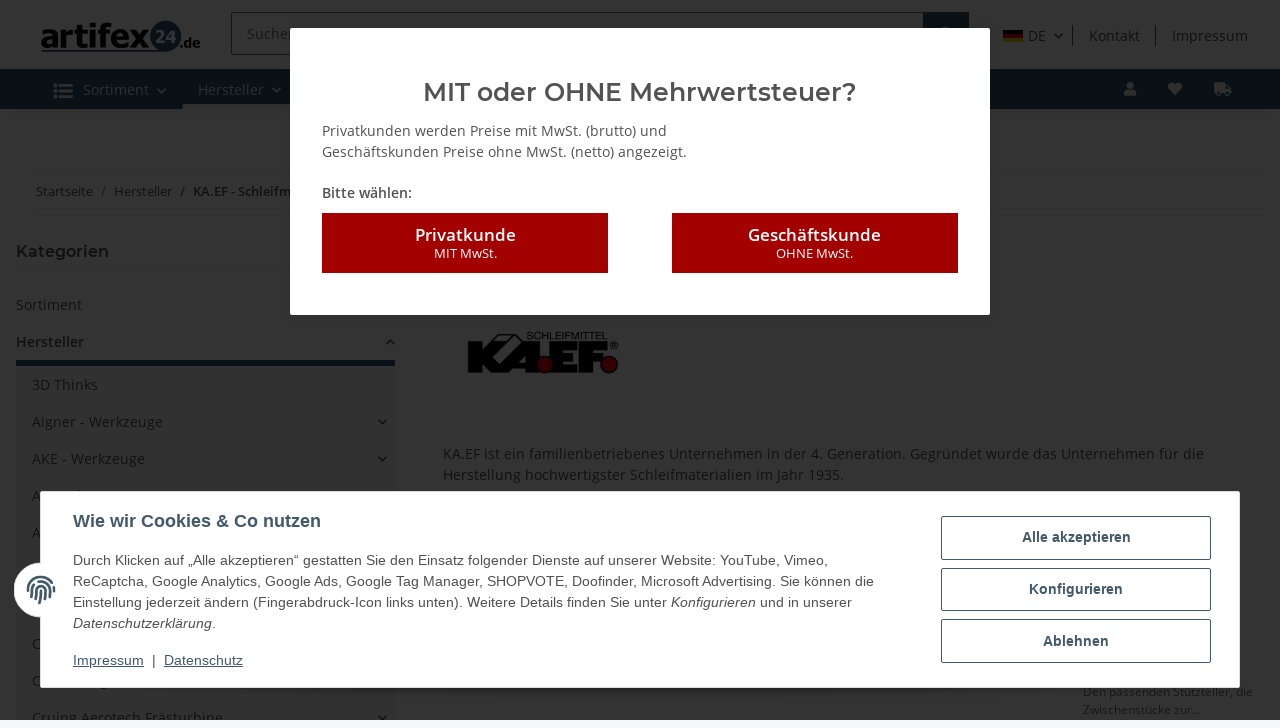

--- FILE ---
content_type: text/html; charset=utf-8
request_url: https://www.artifex24.de/KAEF-Schleifmittel
body_size: 65055
content:
<!DOCTYPE html>
<html lang="de" itemscope itemtype="https://schema.org/CollectionPage">
    
    <head>
<!-- The initial config of Consent Mode -->
<script type="text/javascript">
        window.dataLayer = window.dataLayer || [];
        function gtag() {dataLayer.push(arguments);}
        gtag('consent', 'default', {
            ad_storage: 'denied',
            ad_user_data: 'denied',
            ad_personalization: 'denied',
            analytics_storage: 'denied',
            functionality_storage: 'denied',
            personalization_storage: 'denied',
            security_storage: 'denied',
            wait_for_update: 2000});
        </script><!-- Google Tag Manager -->
<script id="ws_gt_gtm">(function(w,d,s,l,i){w[l]=w[l]||[];w[l].push({'gtm.start':new Date().getTime(),event:'gtm.js'});var f=d.getElementsByTagName(s)[0],j=d.createElement(s),dl=l!='dataLayer'?'&l='+l:'';j.async=true;j.src='https://www.googletagmanager.com/gtm.js?id='+i+dl;f.parentNode.insertBefore(j,f);})(window,document,'script','dataLayer','GTM-T37K47');</script>
<!-- End Google Tag Manager -->
<!-- WS Google Tracking -->
<script async src="https://www.googletagmanager.com/gtag/js"></script><script id="ws_gt_globalSiteTag" type="application/javascript">
window.dataLayer = window.dataLayer || [];
function gtag() {dataLayer.push(arguments);}
gtag('js', new Date());
gtag('set', {'language': 'de'});</script>

<script type="application/javascript">/* Google Analytics 4 */if(typeof gtag == 'function'){gtag('config', 'G-3J730KQ5BL')};</script>
<!-- END WS Google Tracking -->
        
            <meta http-equiv="content-type" content="text/html; charset=utf-8">
            <meta name="description" itemprop="description" content="Schleifmittel in Industriequalität perfekt abgestimmt auf Ihre Anforderungen. Jetzt online bestellen!">
                        <meta name="viewport" content="width=device-width, initial-scale=1.0">
            <meta http-equiv="X-UA-Compatible" content="IE=edge">
                        <meta name="robots" content="index, follow">

            <meta itemprop="url" content="https://www.artifex24.de/KAEF-Schleifmittel">
            <meta property="og:type" content="website">
            <meta property="og:site_name" content="KA.EF - Schleifmittel">
            <meta property="og:title" content="KA.EF - Schleifmittel">
            <meta property="og:description" content="Schleifmittel in Industriequalität perfekt abgestimmt auf Ihre Anforderungen. Jetzt online bestellen!">
            <meta property="og:url" content="https://www.artifex24.de/KAEF-Schleifmittel">

                                                                                                                        
                            <meta itemprop="image" content="https://www.artifex24.de/media/image/category/3159/lg/kaef-schleifmittel.png">
                <meta property="og:image" content="https://www.artifex24.de/media/image/category/3159/lg/kaef-schleifmittel.png">
                <meta property="og:image:width" content="800">
                <meta property="og:image:height" content="600">
                    

        <title itemprop="name">KA.EF - Schleifmittel</title>

                    <link rel="canonical" href="https://www.artifex24.de/KAEF-Schleifmittel">
        
        

        
            <link rel="icon" href="https://www.artifex24.de/favicon/favicon.ico" sizes="48x48">
            <link rel="icon" href="https://www.artifex24.de/favicon/favicon.svg" sizes="any" type="image/svg+xml">
            <link rel="apple-touch-icon" href="https://www.artifex24.de/apple-touch-icon.png">
            <link rel="manifest" href="https://www.artifex24.de/favicon/site.webmanifest">
            <meta name="msapplication-TileColor" content="#f8bf00">
            <meta name="msapplication-TileImage" content="https://www.artifex24.de/favicon/mstile-150x150.png">
        
        
            <meta name="theme-color" content="#2d5475">
        

        
                                                    
                <style id="criticalCSS">
                    
                        :root{--blue: #007bff;--indigo: #6610f2;--purple: #6f42c1;--pink: #e83e8c;--red: #dc3545;--orange: #fd7e14;--yellow: #ffc107;--green: #28a745;--teal: #20c997;--cyan: #17a2b8;--white: #ffffff;--gray: #707070;--gray-dark: #343a40;--primary: #F8BF00;--secondary: #525252;--success: #1C871E;--info: #525252;--warning: #a56823;--danger: #b90000;--light: #f5f7fa;--dark: #525252;--gray: #707070;--gray-light: #f5f7fa;--gray-medium: #ebebeb;--gray-dark: #9b9b9b;--gray-darker: #525252;--breakpoint-xs: 0;--breakpoint-sm: 576px;--breakpoint-md: 768px;--breakpoint-lg: 992px;--breakpoint-xl: 1300px;--font-family-sans-serif: "Open Sans", sans-serif;--font-family-monospace: SFMono-Regular, Menlo, Monaco, Consolas, "Liberation Mono", "Courier New", monospace}*,*::before,*::after{box-sizing:border-box}html{font-family:sans-serif;line-height:1.15;-webkit-text-size-adjust:100%;-webkit-tap-highlight-color:rgba(0, 0, 0, 0)}article,aside,figcaption,figure,footer,header,hgroup,main,nav,section{display:block}body{margin:0;font-family:"Open Sans", sans-serif;font-size:0.875rem;font-weight:400;line-height:1.5;color:#525252;text-align:left;background-color:#f5f7fa}[tabindex="-1"]:focus:not(:focus-visible){outline:0 !important}hr{box-sizing:content-box;height:0;overflow:visible}h1,h2,h3,h4,h5,h6{margin-top:0;margin-bottom:1rem}p{margin-top:0;margin-bottom:1rem}abbr[title],abbr[data-original-title]{text-decoration:underline;text-decoration:underline dotted;cursor:help;border-bottom:0;text-decoration-skip-ink:none}address{margin-bottom:1rem;font-style:normal;line-height:inherit}ol,ul,dl{margin-top:0;margin-bottom:1rem}ol ol,ul ul,ol ul,ul ol{margin-bottom:0}dt{font-weight:700}dd{margin-bottom:0.5rem;margin-left:0}blockquote{margin:0 0 1rem}b,strong{font-weight:bolder}small{font-size:80%}sub,sup{position:relative;font-size:75%;line-height:0;vertical-align:baseline}sub{bottom:-0.25em}sup{top:-0.5em}a{color:#525252;text-decoration:underline;background-color:transparent}a:hover{color:#F8BF00;text-decoration:none}a:not([href]):not([class]){color:inherit;text-decoration:none}a:not([href]):not([class]):hover{color:inherit;text-decoration:none}pre,code,kbd,samp{font-family:SFMono-Regular, Menlo, Monaco, Consolas, "Liberation Mono", "Courier New", monospace;font-size:1em}pre{margin-top:0;margin-bottom:1rem;overflow:auto;-ms-overflow-style:scrollbar}figure{margin:0 0 1rem}img{vertical-align:middle;border-style:none}svg{overflow:hidden;vertical-align:middle}table{border-collapse:collapse}caption{padding-top:0.75rem;padding-bottom:0.75rem;color:#707070;text-align:left;caption-side:bottom}th{text-align:inherit;text-align:-webkit-match-parent}label{display:inline-block;margin-bottom:0.5rem}button{border-radius:0}button:focus:not(:focus-visible){outline:0}input,button,select,optgroup,textarea{margin:0;font-family:inherit;font-size:inherit;line-height:inherit}button,input{overflow:visible}button,select{text-transform:none}[role="button"]{cursor:pointer}select{word-wrap:normal}button,[type="button"],[type="reset"],[type="submit"]{-webkit-appearance:button}button:not(:disabled),[type="button"]:not(:disabled),[type="reset"]:not(:disabled),[type="submit"]:not(:disabled){cursor:pointer}button::-moz-focus-inner,[type="button"]::-moz-focus-inner,[type="reset"]::-moz-focus-inner,[type="submit"]::-moz-focus-inner{padding:0;border-style:none}input[type="radio"],input[type="checkbox"]{box-sizing:border-box;padding:0}textarea{overflow:auto;resize:vertical}fieldset{min-width:0;padding:0;margin:0;border:0}legend{display:block;width:100%;max-width:100%;padding:0;margin-bottom:0.5rem;font-size:1.5rem;line-height:inherit;color:inherit;white-space:normal}progress{vertical-align:baseline}[type="number"]::-webkit-inner-spin-button,[type="number"]::-webkit-outer-spin-button{height:auto}[type="search"]{outline-offset:-2px;-webkit-appearance:none}[type="search"]::-webkit-search-decoration{-webkit-appearance:none}::-webkit-file-upload-button{font:inherit;-webkit-appearance:button}output{display:inline-block}summary{display:list-item;cursor:pointer}template{display:none}[hidden]{display:none !important}.img-fluid{max-width:100%;height:auto}.img-thumbnail{padding:0.25rem;background-color:#f5f7fa;border:1px solid #dee2e6;border-radius:0.125rem;box-shadow:0 1px 2px rgba(0, 0, 0, 0.075);max-width:100%;height:auto}.figure{display:inline-block}.figure-img{margin-bottom:0.5rem;line-height:1}.figure-caption{font-size:90%;color:#707070}code{font-size:87.5%;color:#e83e8c;word-wrap:break-word}a>code{color:inherit}kbd{padding:0.2rem 0.4rem;font-size:87.5%;color:#ffffff;background-color:#212529;border-radius:0.125rem;box-shadow:inset 0 -0.1rem 0 rgba(0, 0, 0, 0.25)}kbd kbd{padding:0;font-size:100%;font-weight:700;box-shadow:none}pre{display:block;font-size:87.5%;color:#212529}pre code{font-size:inherit;color:inherit;word-break:normal}.pre-scrollable{max-height:340px;overflow-y:scroll}.container,.container-fluid,.container-sm,.container-md,.container-lg,.container-xl{width:100%;padding-right:1rem;padding-left:1rem;margin-right:auto;margin-left:auto}@media (min-width:576px){.container,.container-sm{max-width:97vw}}@media (min-width:768px){.container,.container-sm,.container-md{max-width:720px}}@media (min-width:992px){.container,.container-sm,.container-md,.container-lg{max-width:960px}}@media (min-width:1300px){.container,.container-sm,.container-md,.container-lg,.container-xl{max-width:1250px}}.row{display:flex;flex-wrap:wrap;margin-right:-1rem;margin-left:-1rem}.no-gutters{margin-right:0;margin-left:0}.no-gutters>.col,.no-gutters>[class*="col-"]{padding-right:0;padding-left:0}.col-1,.col-2,.col-3,.col-4,.col-5,.col-6,.col-7,.col-8,.col-9,.col-10,.col-11,.col-12,.col,.col-auto,.col-sm-1,.col-sm-2,.col-sm-3,.col-sm-4,.col-sm-5,.col-sm-6,.col-sm-7,.col-sm-8,.col-sm-9,.col-sm-10,.col-sm-11,.col-sm-12,.col-sm,.col-sm-auto,.col-md-1,.col-md-2,.col-md-3,.col-md-4,.col-md-5,.col-md-6,.col-md-7,.col-md-8,.col-md-9,.col-md-10,.col-md-11,.col-md-12,.col-md,.col-md-auto,.col-lg-1,.col-lg-2,.col-lg-3,.col-lg-4,.col-lg-5,.col-lg-6,.col-lg-7,.col-lg-8,.col-lg-9,.col-lg-10,.col-lg-11,.col-lg-12,.col-lg,.col-lg-auto,.col-xl-1,.col-xl-2,.col-xl-3,.col-xl-4,.col-xl-5,.col-xl-6,.col-xl-7,.col-xl-8,.col-xl-9,.col-xl-10,.col-xl-11,.col-xl-12,.col-xl,.col-xl-auto{position:relative;width:100%;padding-right:1rem;padding-left:1rem}.col{flex-basis:0;flex-grow:1;max-width:100%}.row-cols-1>*{flex:0 0 100%;max-width:100%}.row-cols-2>*{flex:0 0 50%;max-width:50%}.row-cols-3>*{flex:0 0 33.3333333333%;max-width:33.3333333333%}.row-cols-4>*{flex:0 0 25%;max-width:25%}.row-cols-5>*{flex:0 0 20%;max-width:20%}.row-cols-6>*{flex:0 0 16.6666666667%;max-width:16.6666666667%}.col-auto{flex:0 0 auto;width:auto;max-width:100%}.col-1{flex:0 0 8.33333333%;max-width:8.33333333%}.col-2{flex:0 0 16.66666667%;max-width:16.66666667%}.col-3{flex:0 0 25%;max-width:25%}.col-4{flex:0 0 33.33333333%;max-width:33.33333333%}.col-5{flex:0 0 41.66666667%;max-width:41.66666667%}.col-6{flex:0 0 50%;max-width:50%}.col-7{flex:0 0 58.33333333%;max-width:58.33333333%}.col-8{flex:0 0 66.66666667%;max-width:66.66666667%}.col-9{flex:0 0 75%;max-width:75%}.col-10{flex:0 0 83.33333333%;max-width:83.33333333%}.col-11{flex:0 0 91.66666667%;max-width:91.66666667%}.col-12{flex:0 0 100%;max-width:100%}.order-first{order:-1}.order-last{order:13}.order-0{order:0}.order-1{order:1}.order-2{order:2}.order-3{order:3}.order-4{order:4}.order-5{order:5}.order-6{order:6}.order-7{order:7}.order-8{order:8}.order-9{order:9}.order-10{order:10}.order-11{order:11}.order-12{order:12}.offset-1{margin-left:8.33333333%}.offset-2{margin-left:16.66666667%}.offset-3{margin-left:25%}.offset-4{margin-left:33.33333333%}.offset-5{margin-left:41.66666667%}.offset-6{margin-left:50%}.offset-7{margin-left:58.33333333%}.offset-8{margin-left:66.66666667%}.offset-9{margin-left:75%}.offset-10{margin-left:83.33333333%}.offset-11{margin-left:91.66666667%}@media (min-width:576px){.col-sm{flex-basis:0;flex-grow:1;max-width:100%}.row-cols-sm-1>*{flex:0 0 100%;max-width:100%}.row-cols-sm-2>*{flex:0 0 50%;max-width:50%}.row-cols-sm-3>*{flex:0 0 33.3333333333%;max-width:33.3333333333%}.row-cols-sm-4>*{flex:0 0 25%;max-width:25%}.row-cols-sm-5>*{flex:0 0 20%;max-width:20%}.row-cols-sm-6>*{flex:0 0 16.6666666667%;max-width:16.6666666667%}.col-sm-auto{flex:0 0 auto;width:auto;max-width:100%}.col-sm-1{flex:0 0 8.33333333%;max-width:8.33333333%}.col-sm-2{flex:0 0 16.66666667%;max-width:16.66666667%}.col-sm-3{flex:0 0 25%;max-width:25%}.col-sm-4{flex:0 0 33.33333333%;max-width:33.33333333%}.col-sm-5{flex:0 0 41.66666667%;max-width:41.66666667%}.col-sm-6{flex:0 0 50%;max-width:50%}.col-sm-7{flex:0 0 58.33333333%;max-width:58.33333333%}.col-sm-8{flex:0 0 66.66666667%;max-width:66.66666667%}.col-sm-9{flex:0 0 75%;max-width:75%}.col-sm-10{flex:0 0 83.33333333%;max-width:83.33333333%}.col-sm-11{flex:0 0 91.66666667%;max-width:91.66666667%}.col-sm-12{flex:0 0 100%;max-width:100%}.order-sm-first{order:-1}.order-sm-last{order:13}.order-sm-0{order:0}.order-sm-1{order:1}.order-sm-2{order:2}.order-sm-3{order:3}.order-sm-4{order:4}.order-sm-5{order:5}.order-sm-6{order:6}.order-sm-7{order:7}.order-sm-8{order:8}.order-sm-9{order:9}.order-sm-10{order:10}.order-sm-11{order:11}.order-sm-12{order:12}.offset-sm-0{margin-left:0}.offset-sm-1{margin-left:8.33333333%}.offset-sm-2{margin-left:16.66666667%}.offset-sm-3{margin-left:25%}.offset-sm-4{margin-left:33.33333333%}.offset-sm-5{margin-left:41.66666667%}.offset-sm-6{margin-left:50%}.offset-sm-7{margin-left:58.33333333%}.offset-sm-8{margin-left:66.66666667%}.offset-sm-9{margin-left:75%}.offset-sm-10{margin-left:83.33333333%}.offset-sm-11{margin-left:91.66666667%}}@media (min-width:768px){.col-md{flex-basis:0;flex-grow:1;max-width:100%}.row-cols-md-1>*{flex:0 0 100%;max-width:100%}.row-cols-md-2>*{flex:0 0 50%;max-width:50%}.row-cols-md-3>*{flex:0 0 33.3333333333%;max-width:33.3333333333%}.row-cols-md-4>*{flex:0 0 25%;max-width:25%}.row-cols-md-5>*{flex:0 0 20%;max-width:20%}.row-cols-md-6>*{flex:0 0 16.6666666667%;max-width:16.6666666667%}.col-md-auto{flex:0 0 auto;width:auto;max-width:100%}.col-md-1{flex:0 0 8.33333333%;max-width:8.33333333%}.col-md-2{flex:0 0 16.66666667%;max-width:16.66666667%}.col-md-3{flex:0 0 25%;max-width:25%}.col-md-4{flex:0 0 33.33333333%;max-width:33.33333333%}.col-md-5{flex:0 0 41.66666667%;max-width:41.66666667%}.col-md-6{flex:0 0 50%;max-width:50%}.col-md-7{flex:0 0 58.33333333%;max-width:58.33333333%}.col-md-8{flex:0 0 66.66666667%;max-width:66.66666667%}.col-md-9{flex:0 0 75%;max-width:75%}.col-md-10{flex:0 0 83.33333333%;max-width:83.33333333%}.col-md-11{flex:0 0 91.66666667%;max-width:91.66666667%}.col-md-12{flex:0 0 100%;max-width:100%}.order-md-first{order:-1}.order-md-last{order:13}.order-md-0{order:0}.order-md-1{order:1}.order-md-2{order:2}.order-md-3{order:3}.order-md-4{order:4}.order-md-5{order:5}.order-md-6{order:6}.order-md-7{order:7}.order-md-8{order:8}.order-md-9{order:9}.order-md-10{order:10}.order-md-11{order:11}.order-md-12{order:12}.offset-md-0{margin-left:0}.offset-md-1{margin-left:8.33333333%}.offset-md-2{margin-left:16.66666667%}.offset-md-3{margin-left:25%}.offset-md-4{margin-left:33.33333333%}.offset-md-5{margin-left:41.66666667%}.offset-md-6{margin-left:50%}.offset-md-7{margin-left:58.33333333%}.offset-md-8{margin-left:66.66666667%}.offset-md-9{margin-left:75%}.offset-md-10{margin-left:83.33333333%}.offset-md-11{margin-left:91.66666667%}}@media (min-width:992px){.col-lg{flex-basis:0;flex-grow:1;max-width:100%}.row-cols-lg-1>*{flex:0 0 100%;max-width:100%}.row-cols-lg-2>*{flex:0 0 50%;max-width:50%}.row-cols-lg-3>*{flex:0 0 33.3333333333%;max-width:33.3333333333%}.row-cols-lg-4>*{flex:0 0 25%;max-width:25%}.row-cols-lg-5>*{flex:0 0 20%;max-width:20%}.row-cols-lg-6>*{flex:0 0 16.6666666667%;max-width:16.6666666667%}.col-lg-auto{flex:0 0 auto;width:auto;max-width:100%}.col-lg-1{flex:0 0 8.33333333%;max-width:8.33333333%}.col-lg-2{flex:0 0 16.66666667%;max-width:16.66666667%}.col-lg-3{flex:0 0 25%;max-width:25%}.col-lg-4{flex:0 0 33.33333333%;max-width:33.33333333%}.col-lg-5{flex:0 0 41.66666667%;max-width:41.66666667%}.col-lg-6{flex:0 0 50%;max-width:50%}.col-lg-7{flex:0 0 58.33333333%;max-width:58.33333333%}.col-lg-8{flex:0 0 66.66666667%;max-width:66.66666667%}.col-lg-9{flex:0 0 75%;max-width:75%}.col-lg-10{flex:0 0 83.33333333%;max-width:83.33333333%}.col-lg-11{flex:0 0 91.66666667%;max-width:91.66666667%}.col-lg-12{flex:0 0 100%;max-width:100%}.order-lg-first{order:-1}.order-lg-last{order:13}.order-lg-0{order:0}.order-lg-1{order:1}.order-lg-2{order:2}.order-lg-3{order:3}.order-lg-4{order:4}.order-lg-5{order:5}.order-lg-6{order:6}.order-lg-7{order:7}.order-lg-8{order:8}.order-lg-9{order:9}.order-lg-10{order:10}.order-lg-11{order:11}.order-lg-12{order:12}.offset-lg-0{margin-left:0}.offset-lg-1{margin-left:8.33333333%}.offset-lg-2{margin-left:16.66666667%}.offset-lg-3{margin-left:25%}.offset-lg-4{margin-left:33.33333333%}.offset-lg-5{margin-left:41.66666667%}.offset-lg-6{margin-left:50%}.offset-lg-7{margin-left:58.33333333%}.offset-lg-8{margin-left:66.66666667%}.offset-lg-9{margin-left:75%}.offset-lg-10{margin-left:83.33333333%}.offset-lg-11{margin-left:91.66666667%}}@media (min-width:1300px){.col-xl{flex-basis:0;flex-grow:1;max-width:100%}.row-cols-xl-1>*{flex:0 0 100%;max-width:100%}.row-cols-xl-2>*{flex:0 0 50%;max-width:50%}.row-cols-xl-3>*{flex:0 0 33.3333333333%;max-width:33.3333333333%}.row-cols-xl-4>*{flex:0 0 25%;max-width:25%}.row-cols-xl-5>*{flex:0 0 20%;max-width:20%}.row-cols-xl-6>*{flex:0 0 16.6666666667%;max-width:16.6666666667%}.col-xl-auto{flex:0 0 auto;width:auto;max-width:100%}.col-xl-1{flex:0 0 8.33333333%;max-width:8.33333333%}.col-xl-2{flex:0 0 16.66666667%;max-width:16.66666667%}.col-xl-3{flex:0 0 25%;max-width:25%}.col-xl-4{flex:0 0 33.33333333%;max-width:33.33333333%}.col-xl-5{flex:0 0 41.66666667%;max-width:41.66666667%}.col-xl-6{flex:0 0 50%;max-width:50%}.col-xl-7{flex:0 0 58.33333333%;max-width:58.33333333%}.col-xl-8{flex:0 0 66.66666667%;max-width:66.66666667%}.col-xl-9{flex:0 0 75%;max-width:75%}.col-xl-10{flex:0 0 83.33333333%;max-width:83.33333333%}.col-xl-11{flex:0 0 91.66666667%;max-width:91.66666667%}.col-xl-12{flex:0 0 100%;max-width:100%}.order-xl-first{order:-1}.order-xl-last{order:13}.order-xl-0{order:0}.order-xl-1{order:1}.order-xl-2{order:2}.order-xl-3{order:3}.order-xl-4{order:4}.order-xl-5{order:5}.order-xl-6{order:6}.order-xl-7{order:7}.order-xl-8{order:8}.order-xl-9{order:9}.order-xl-10{order:10}.order-xl-11{order:11}.order-xl-12{order:12}.offset-xl-0{margin-left:0}.offset-xl-1{margin-left:8.33333333%}.offset-xl-2{margin-left:16.66666667%}.offset-xl-3{margin-left:25%}.offset-xl-4{margin-left:33.33333333%}.offset-xl-5{margin-left:41.66666667%}.offset-xl-6{margin-left:50%}.offset-xl-7{margin-left:58.33333333%}.offset-xl-8{margin-left:66.66666667%}.offset-xl-9{margin-left:75%}.offset-xl-10{margin-left:83.33333333%}.offset-xl-11{margin-left:91.66666667%}}.nav{display:flex;flex-wrap:wrap;padding-left:0;margin-bottom:0;list-style:none}.nav-link{display:block;padding:0.5rem 1rem;text-decoration:none}.nav-link:hover,.nav-link:focus{text-decoration:none}.nav-link.disabled{color:#707070;pointer-events:none;cursor:default}.nav-tabs{border-bottom:1px solid #dee2e6}.nav-tabs .nav-link{margin-bottom:-1px;background-color:transparent;border:1px solid transparent;border-top-left-radius:0;border-top-right-radius:0}.nav-tabs .nav-link:hover,.nav-tabs .nav-link:focus{isolation:isolate;border-color:transparent}.nav-tabs .nav-link.disabled{color:#707070;background-color:transparent;border-color:transparent}.nav-tabs .nav-link.active,.nav-tabs .nav-item.show .nav-link{color:#525252;background-color:transparent;border-color:#F8BF00}.nav-tabs .dropdown-menu{margin-top:-1px;border-top-left-radius:0;border-top-right-radius:0}.nav-pills .nav-link{background:none;border:0;border-radius:0.125rem}.nav-pills .nav-link.active,.nav-pills .show>.nav-link{color:#ffffff;background-color:#F8BF00}.nav-fill>.nav-link,.nav-fill .nav-item{flex:1 1 auto;text-align:center}.nav-justified>.nav-link,.nav-justified .nav-item{flex-basis:0;flex-grow:1;text-align:center}.tab-content>.tab-pane{display:none}.tab-content>.active{display:block}.navbar{position:relative;display:flex;flex-wrap:wrap;align-items:center;justify-content:space-between;padding:0.4rem 1rem}.navbar .container,.navbar .container-fluid,.navbar .container-sm,.navbar .container-md,.navbar .container-lg,.navbar .container-xl,.navbar>.container-sm,.navbar>.container-md,.navbar>.container-lg,.navbar>.container-xl{display:flex;flex-wrap:wrap;align-items:center;justify-content:space-between}.navbar-brand{display:inline-block;padding-top:0.40625rem;padding-bottom:0.40625rem;margin-right:1rem;font-size:1rem;line-height:inherit;white-space:nowrap}.navbar-brand:hover,.navbar-brand:focus{text-decoration:none}.navbar-nav{display:flex;flex-direction:column;padding-left:0;margin-bottom:0;list-style:none}.navbar-nav .nav-link{padding-right:0;padding-left:0}.navbar-nav .dropdown-menu{position:static;float:none}.navbar-text{display:inline-block;padding-top:0.5rem;padding-bottom:0.5rem}.navbar-collapse{flex-basis:100%;flex-grow:1;align-items:center}.navbar-toggler{padding:0.25rem 0.75rem;font-size:1rem;line-height:1;background-color:transparent;border:1px solid transparent;border-radius:0.125rem}.navbar-toggler:hover,.navbar-toggler:focus{text-decoration:none}.navbar-toggler-icon{display:inline-block;width:1.5em;height:1.5em;vertical-align:middle;content:"";background:50% / 100% 100% no-repeat}.navbar-nav-scroll{max-height:75vh;overflow-y:auto}@media (max-width:575.98px){.navbar-expand-sm>.container,.navbar-expand-sm>.container-fluid,.navbar-expand-sm>.container-sm,.navbar-expand-sm>.container-md,.navbar-expand-sm>.container-lg,.navbar-expand-sm>.container-xl{padding-right:0;padding-left:0}}@media (min-width:576px){.navbar-expand-sm{flex-flow:row nowrap;justify-content:flex-start}.navbar-expand-sm .navbar-nav{flex-direction:row}.navbar-expand-sm .navbar-nav .dropdown-menu{position:absolute}.navbar-expand-sm .navbar-nav .nav-link{padding-right:1.5rem;padding-left:1.5rem}.navbar-expand-sm>.container,.navbar-expand-sm>.container-fluid,.navbar-expand-sm>.container-sm,.navbar-expand-sm>.container-md,.navbar-expand-sm>.container-lg,.navbar-expand-sm>.container-xl{flex-wrap:nowrap}.navbar-expand-sm .navbar-nav-scroll{overflow:visible}.navbar-expand-sm .navbar-collapse{display:flex !important;flex-basis:auto}.navbar-expand-sm .navbar-toggler{display:none}}@media (max-width:767.98px){.navbar-expand-md>.container,.navbar-expand-md>.container-fluid,.navbar-expand-md>.container-sm,.navbar-expand-md>.container-md,.navbar-expand-md>.container-lg,.navbar-expand-md>.container-xl{padding-right:0;padding-left:0}}@media (min-width:768px){.navbar-expand-md{flex-flow:row nowrap;justify-content:flex-start}.navbar-expand-md .navbar-nav{flex-direction:row}.navbar-expand-md .navbar-nav .dropdown-menu{position:absolute}.navbar-expand-md .navbar-nav .nav-link{padding-right:1.5rem;padding-left:1.5rem}.navbar-expand-md>.container,.navbar-expand-md>.container-fluid,.navbar-expand-md>.container-sm,.navbar-expand-md>.container-md,.navbar-expand-md>.container-lg,.navbar-expand-md>.container-xl{flex-wrap:nowrap}.navbar-expand-md .navbar-nav-scroll{overflow:visible}.navbar-expand-md .navbar-collapse{display:flex !important;flex-basis:auto}.navbar-expand-md .navbar-toggler{display:none}}@media (max-width:991.98px){.navbar-expand-lg>.container,.navbar-expand-lg>.container-fluid,.navbar-expand-lg>.container-sm,.navbar-expand-lg>.container-md,.navbar-expand-lg>.container-lg,.navbar-expand-lg>.container-xl{padding-right:0;padding-left:0}}@media (min-width:992px){.navbar-expand-lg{flex-flow:row nowrap;justify-content:flex-start}.navbar-expand-lg .navbar-nav{flex-direction:row}.navbar-expand-lg .navbar-nav .dropdown-menu{position:absolute}.navbar-expand-lg .navbar-nav .nav-link{padding-right:1.5rem;padding-left:1.5rem}.navbar-expand-lg>.container,.navbar-expand-lg>.container-fluid,.navbar-expand-lg>.container-sm,.navbar-expand-lg>.container-md,.navbar-expand-lg>.container-lg,.navbar-expand-lg>.container-xl{flex-wrap:nowrap}.navbar-expand-lg .navbar-nav-scroll{overflow:visible}.navbar-expand-lg .navbar-collapse{display:flex !important;flex-basis:auto}.navbar-expand-lg .navbar-toggler{display:none}}@media (max-width:1299.98px){.navbar-expand-xl>.container,.navbar-expand-xl>.container-fluid,.navbar-expand-xl>.container-sm,.navbar-expand-xl>.container-md,.navbar-expand-xl>.container-lg,.navbar-expand-xl>.container-xl{padding-right:0;padding-left:0}}@media (min-width:1300px){.navbar-expand-xl{flex-flow:row nowrap;justify-content:flex-start}.navbar-expand-xl .navbar-nav{flex-direction:row}.navbar-expand-xl .navbar-nav .dropdown-menu{position:absolute}.navbar-expand-xl .navbar-nav .nav-link{padding-right:1.5rem;padding-left:1.5rem}.navbar-expand-xl>.container,.navbar-expand-xl>.container-fluid,.navbar-expand-xl>.container-sm,.navbar-expand-xl>.container-md,.navbar-expand-xl>.container-lg,.navbar-expand-xl>.container-xl{flex-wrap:nowrap}.navbar-expand-xl .navbar-nav-scroll{overflow:visible}.navbar-expand-xl .navbar-collapse{display:flex !important;flex-basis:auto}.navbar-expand-xl .navbar-toggler{display:none}}.navbar-expand{flex-flow:row nowrap;justify-content:flex-start}.navbar-expand>.container,.navbar-expand>.container-fluid,.navbar-expand>.container-sm,.navbar-expand>.container-md,.navbar-expand>.container-lg,.navbar-expand>.container-xl{padding-right:0;padding-left:0}.navbar-expand .navbar-nav{flex-direction:row}.navbar-expand .navbar-nav .dropdown-menu{position:absolute}.navbar-expand .navbar-nav .nav-link{padding-right:1.5rem;padding-left:1.5rem}.navbar-expand>.container,.navbar-expand>.container-fluid,.navbar-expand>.container-sm,.navbar-expand>.container-md,.navbar-expand>.container-lg,.navbar-expand>.container-xl{flex-wrap:nowrap}.navbar-expand .navbar-nav-scroll{overflow:visible}.navbar-expand .navbar-collapse{display:flex !important;flex-basis:auto}.navbar-expand .navbar-toggler{display:none}.navbar-light .navbar-brand{color:rgba(0, 0, 0, 0.9)}.navbar-light .navbar-brand:hover,.navbar-light .navbar-brand:focus{color:rgba(0, 0, 0, 0.9)}.navbar-light .navbar-nav .nav-link{color:#525252}.navbar-light .navbar-nav .nav-link:hover,.navbar-light .navbar-nav .nav-link:focus{color:#F8BF00}.navbar-light .navbar-nav .nav-link.disabled{color:rgba(0, 0, 0, 0.3)}.navbar-light .navbar-nav .show>.nav-link,.navbar-light .navbar-nav .active>.nav-link,.navbar-light .navbar-nav .nav-link.show,.navbar-light .navbar-nav .nav-link.active{color:rgba(0, 0, 0, 0.9)}.navbar-light .navbar-toggler{color:#525252;border-color:rgba(0, 0, 0, 0.1)}.navbar-light .navbar-toggler-icon{background-image:url("data:image/svg+xml,%3csvg xmlns='http://www.w3.org/2000/svg' width='30' height='30' viewBox='0 0 30 30'%3e%3cpath stroke='%23525252' stroke-linecap='round' stroke-miterlimit='10' stroke-width='2' d='M4 7h22M4 15h22M4 23h22'/%3e%3c/svg%3e")}.navbar-light .navbar-text{color:#525252}.navbar-light .navbar-text a{color:rgba(0, 0, 0, 0.9)}.navbar-light .navbar-text a:hover,.navbar-light .navbar-text a:focus{color:rgba(0, 0, 0, 0.9)}.navbar-dark .navbar-brand{color:#ffffff}.navbar-dark .navbar-brand:hover,.navbar-dark .navbar-brand:focus{color:#ffffff}.navbar-dark .navbar-nav .nav-link{color:rgba(255, 255, 255, 0.5)}.navbar-dark .navbar-nav .nav-link:hover,.navbar-dark .navbar-nav .nav-link:focus{color:rgba(255, 255, 255, 0.75)}.navbar-dark .navbar-nav .nav-link.disabled{color:rgba(255, 255, 255, 0.25)}.navbar-dark .navbar-nav .show>.nav-link,.navbar-dark .navbar-nav .active>.nav-link,.navbar-dark .navbar-nav .nav-link.show,.navbar-dark .navbar-nav .nav-link.active{color:#ffffff}.navbar-dark .navbar-toggler{color:rgba(255, 255, 255, 0.5);border-color:rgba(255, 255, 255, 0.1)}.navbar-dark .navbar-toggler-icon{background-image:url("data:image/svg+xml,%3csvg xmlns='http://www.w3.org/2000/svg' width='30' height='30' viewBox='0 0 30 30'%3e%3cpath stroke='rgba%28255, 255, 255, 0.5%29' stroke-linecap='round' stroke-miterlimit='10' stroke-width='2' d='M4 7h22M4 15h22M4 23h22'/%3e%3c/svg%3e")}.navbar-dark .navbar-text{color:rgba(255, 255, 255, 0.5)}.navbar-dark .navbar-text a{color:#ffffff}.navbar-dark .navbar-text a:hover,.navbar-dark .navbar-text a:focus{color:#ffffff}.pagination-sm .page-item.active .page-link::after,.pagination-sm .page-item.active .page-text::after{left:0.375rem;right:0.375rem}.pagination-lg .page-item.active .page-link::after,.pagination-lg .page-item.active .page-text::after{left:1.125rem;right:1.125rem}.page-item{position:relative}.page-item.active{font-weight:700}.page-item.active .page-link::after,.page-item.active .page-text::after{content:"";position:absolute;left:0.5625rem;bottom:0;right:0.5625rem;border-bottom:4px solid #F8BF00}@media (min-width:768px){.dropdown-item.page-item{background-color:transparent}}.page-link,.page-text{text-decoration:none}.pagination{margin-bottom:0;justify-content:space-between;align-items:center}@media (min-width:768px){.pagination{justify-content:normal}.pagination .dropdown>.btn{display:none}.pagination .dropdown-menu{position:static !important;transform:none !important;display:flex;margin:0;padding:0;border:0;min-width:auto}.pagination .dropdown-item{width:auto;display:inline-block;padding:0}.pagination .dropdown-item.active{background-color:transparent;color:#525252}.pagination .dropdown-item:hover{background-color:transparent}.pagination .pagination-site{display:none}}@media (max-width:767.98px){.pagination .dropdown-item{padding:0}.pagination .dropdown-item.active .page-link,.pagination .dropdown-item.active .page-text,.pagination .dropdown-item:active .page-link,.pagination .dropdown-item:active .page-text{color:#525252}}.productlist-page-nav{align-items:center}.productlist-page-nav .pagination{margin:0}.productlist-page-nav .displayoptions{margin-bottom:1rem}@media (min-width:768px){.productlist-page-nav .displayoptions{margin-bottom:0}}.productlist-page-nav .displayoptions .btn-group+.btn-group+.btn-group{margin-left:0.5rem}.productlist-page-nav .result-option-wrapper{margin-right:0.5rem}.productlist-page-nav .productlist-item-info{margin-bottom:0.5rem;margin-left:auto;margin-right:auto;display:flex}@media (min-width:768px){.productlist-page-nav .productlist-item-info{margin-right:0;margin-bottom:0}.productlist-page-nav .productlist-item-info.productlist-item-border{border-right:1px solid #ebebeb;padding-right:1rem}}.productlist-page-nav.productlist-page-nav-header-m{margin-top:3rem}@media (min-width:768px){.productlist-page-nav.productlist-page-nav-header-m{margin-top:2rem}.productlist-page-nav.productlist-page-nav-header-m>.col{margin-top:1rem}}.productlist-page-nav-bottom{margin-bottom:2rem}.pagination-wrapper{margin-bottom:1rem;align-items:center;border-top:1px solid #f5f7fa;border-bottom:1px solid #f5f7fa;padding-top:0.5rem;padding-bottom:0.5rem}.pagination-wrapper .pagination-entries{font-weight:700;margin-bottom:1rem}@media (min-width:768px){.pagination-wrapper .pagination-entries{margin-bottom:0}}.pagination-wrapper .pagination-selects{margin-left:auto;margin-top:1rem}@media (min-width:768px){.pagination-wrapper .pagination-selects{margin-left:0;margin-top:0}}.pagination-wrapper .pagination-selects .pagination-selects-entries{margin-bottom:1rem}@media (min-width:768px){.pagination-wrapper .pagination-selects .pagination-selects-entries{margin-right:1rem;margin-bottom:0}}.pagination-no-wrapper{border:0;padding-top:0;padding-bottom:0}.topbar-wrapper{position:relative;z-index:1021;flex-direction:row-reverse}.sticky-header header{position:sticky;top:0}#jtl-nav-wrapper .form-control::placeholder,#jtl-nav-wrapper .form-control:focus::placeholder{color:#525252}#jtl-nav-wrapper .label-slide .form-group:not(.exclude-from-label-slide):not(.checkbox) label{background:#ffffff;color:#525252}header{box-shadow:0 1rem 0.5625rem -0.75rem rgba(0, 0, 0, 0.06);position:relative;z-index:1020}header .dropdown-menu{background-color:#ffffff;color:#525252}header .navbar-toggler{color:#525252}header .navbar-brand img{max-width:50vw;object-fit:contain}header .nav-right .dropdown-menu{margin-top:-0.03125rem;box-shadow:inset 0 1rem 0.5625rem -0.75rem rgba(0, 0, 0, 0.06)}@media (min-width:992px){header #mainNavigation{margin-right:1rem}}@media (max-width:991.98px){header .navbar-brand img{max-width:30vw}header .dropup,header .dropright,header .dropdown,header .dropleft,header .col,header [class*="col-"]{position:static}header .navbar-collapse{position:fixed;top:0;left:0;display:block;height:100vh !important;-webkit-overflow-scrolling:touch;max-width:16.875rem;transition:all 0.2s ease-in-out;z-index:1050;width:100%;background:#ffffff}header .navbar-collapse:not(.show){transform:translateX(-100%)}header .navbar-nav{transition:all 0.2s ease-in-out}header .navbar-nav .nav-item,header .navbar-nav .nav-link{margin-left:0;margin-right:0;padding-left:1rem;padding-right:1rem;padding-top:1rem;padding-bottom:1rem}header .navbar-nav .nav-link{margin-top:-1rem;margin-bottom:-1rem;margin-left:-1rem;margin-right:-1rem;display:flex;align-items:center;justify-content:space-between}header .navbar-nav .nav-link::after{content:'\f054' !important;font-family:"Font Awesome 5 Free" !important;font-weight:900;margin-left:0.5rem;margin-top:0;font-size:0.75em}header .navbar-nav .nav-item.dropdown>.nav-link>.product-count{display:none}header .navbar-nav .nav-item:not(.dropdown) .nav-link::after{display:none}header .navbar-nav .dropdown-menu{position:absolute;left:100%;top:0;box-shadow:none;width:100%;padding:0;margin:0}header .navbar-nav .dropdown-menu:not(.show){display:none}header .navbar-nav .dropdown-body{margin:0}header .navbar-nav .nav{flex-direction:column}header .nav-mobile-header{padding-left:1rem;padding-right:1rem}header .nav-mobile-header>.row{height:3.125rem}header .nav-mobile-header .nav-mobile-header-hr{margin-top:0;margin-bottom:0}header .nav-mobile-body{height:calc(100vh - 3.125rem);height:calc(var(--vh, 1vh) * 100 - 3.125rem);overflow-y:auto;position:relative}header .nav-scrollbar-inner{overflow:visible}header .nav-right{font-size:1rem}header .nav-right .dropdown-menu{width:100%}}@media (min-width:992px){header .navbar-collapse{height:4.3125rem}header .navbar-nav>.nav-item>.nav-link{position:relative;padding:1.5rem}header .navbar-nav>.nav-item>.nav-link::before{content:"";position:absolute;bottom:0;left:50%;transform:translateX(-50%);border-width:0 0 6px;border-color:#F8BF00;border-style:solid;transition:width 0.4s;width:0}header .navbar-nav>.nav-item.active>.nav-link::before,header .navbar-nav>.nav-item:hover>.nav-link::before,header .navbar-nav>.nav-item.hover>.nav-link::before{width:100%}header .navbar-nav>.nav-item>.dropdown-menu{max-height:calc(100vh - 12.5rem);overflow:auto;margin-top:-0.03125rem;box-shadow:inset 0 1rem 0.5625rem -0.75rem rgba(0, 0, 0, 0.06)}header .navbar-nav>.nav-item.dropdown-full{position:static}header .navbar-nav>.nav-item.dropdown-full .dropdown-menu{width:100%}header .navbar-nav>.nav-item .product-count{display:none}header .navbar-nav>.nav-item .nav{flex-wrap:wrap}header .navbar-nav .nav .nav-link{padding:0}header .navbar-nav .nav .nav-link::after{display:none}header .navbar-nav .dropdown .nav-item{width:100%}header .nav-mobile-body{align-self:flex-start;width:100%}header .nav-scrollbar-inner{width:100%}header .nav-right .nav-link{padding-top:1.5rem;padding-bottom:1.5rem}header .submenu-headline::after{display:none}header .submenu-headline-toplevel{font-family:Montserrat, sans-serif;font-size:1rem;border-bottom:1px solid #ebebeb;margin-bottom:1rem}header .subcategory-wrapper .categories-recursive-dropdown{display:block;position:static !important;box-shadow:none}header .subcategory-wrapper .categories-recursive-dropdown>.nav{flex-direction:column}header .subcategory-wrapper .categories-recursive-dropdown .categories-recursive-dropdown{margin-left:0.25rem}}header .submenu-headline-image{margin-bottom:1rem;display:none}@media (min-width:992px){header .submenu-headline-image{display:block}}header #burger-menu{margin-right:1rem}header .table,header .dropdown-item,header .btn-outline-primary{color:#525252}header .dropdown-item{background-color:transparent}header .dropdown-item:hover{background-color:#f5f7fa}header .btn-outline-primary:hover{color:#525252}@media (min-width:992px){.nav-item-lg-m{margin-top:1.5rem;margin-bottom:1.5rem}}.fixed-search{background-color:#ffffff;box-shadow:0 0.25rem 0.5rem rgba(0, 0, 0, 0.2);padding-top:0.5rem;padding-bottom:0.5rem}.fixed-search .form-control{background-color:#ffffff;color:#525252}.fixed-search .form-control::placeholder{color:#525252}.main-search .twitter-typeahead{display:flex;flex-grow:1}.form-clear{align-items:center;bottom:8px;color:#525252;cursor:pointer;display:flex;height:24px;justify-content:center;position:absolute;right:52px;width:24px;z-index:10}.account-icon-dropdown .account-icon-dropdown-pass{margin-bottom:2rem}.account-icon-dropdown .dropdown-footer{background-color:#f5f7fa}.account-icon-dropdown .dropdown-footer a{text-decoration:underline}.account-icon-dropdown .account-icon-dropdown-logout{padding-bottom:0.5rem}.cart-dropdown-shipping-notice{color:#707070}.is-checkout header,.is-checkout .navbar{height:2.8rem}@media (min-width:992px){.is-checkout header,.is-checkout .navbar{height:4.2625rem}}.is-checkout .search-form-wrapper-fixed,.is-checkout .fixed-search{display:none}@media (max-width:991.98px){.nav-icons{height:2.8rem}}.search-form-wrapper-fixed{padding-top:0.5rem;padding-bottom:0.5rem}.full-width-mega .main-search-wrapper .twitter-typeahead{flex:1}@media (min-width:992px){.full-width-mega .main-search-wrapper{display:block}}@media (max-width:991.98px){.full-width-mega.sticky-top .main-search-wrapper{padding-right:0;padding-left:0;flex:0 0 auto;width:auto;max-width:100%}.full-width-mega.sticky-top .main-search-wrapper+.col,.full-width-mega.sticky-top .main-search-wrapper a{padding-left:0}.full-width-mega.sticky-top .main-search-wrapper .nav-link{padding-right:0.7rem}.full-width-mega .secure-checkout-icon{flex:0 0 auto;width:auto;max-width:100%;margin-left:auto}.full-width-mega .toggler-logo-wrapper{position:initial;width:max-content}}.full-width-mega .nav-icons-wrapper{padding-left:0}.full-width-mega .nav-logo-wrapper{padding-right:0;margin-right:auto}@media (min-width:992px){.full-width-mega .navbar-expand-lg .nav-multiple-row .navbar-nav{flex-wrap:wrap}.full-width-mega #mainNavigation.nav-multiple-row{height:auto;margin-right:0}.full-width-mega .nav-multiple-row .nav-scrollbar-inner{padding-bottom:0}.full-width-mega .nav-multiple-row .nav-scrollbar-arrow{display:none}.full-width-mega .menu-search-position-center .main-search-wrapper{margin-right:auto}.full-width-mega .menu-search-position-left .main-search-wrapper{margin-right:auto}.full-width-mega .menu-search-position-left .nav-logo-wrapper{margin-right:initial}.full-width-mega .menu-center-center.menu-multiple-rows-multiple .nav-scrollbar-inner{justify-content:center}.full-width-mega .menu-center-space-between.menu-multiple-rows-multiple .nav-scrollbar-inner{justify-content:space-between}}@media (min-width:992px){header.full-width-mega .nav-right .dropdown-menu{box-shadow:0 0 7px #000000}header .nav-multiple-row .navbar-nav>.nav-item>.nav-link{padding:1rem 1.5rem}}.slick-slider{position:relative;display:block;box-sizing:border-box;-webkit-touch-callout:none;-webkit-user-select:none;-khtml-user-select:none;-moz-user-select:none;-ms-user-select:none;user-select:none;-ms-touch-action:pan-y;touch-action:pan-y;-webkit-tap-highlight-color:transparent}.slick-list{position:relative;overflow:hidden;display:block;margin:0;padding:0}.slick-list:focus{outline:none}.slick-list.dragging{cursor:pointer;cursor:hand}.slick-slider .slick-track,.slick-slider .slick-list{-webkit-transform:translate3d(0, 0, 0);-moz-transform:translate3d(0, 0, 0);-ms-transform:translate3d(0, 0, 0);-o-transform:translate3d(0, 0, 0);transform:translate3d(0, 0, 0)}.slick-track{position:relative;left:0;top:0;display:block;margin-left:auto;margin-right:auto;margin-bottom:2px}.slick-track:before,.slick-track:after{content:"";display:table}.slick-track:after{clear:both}.slick-loading .slick-track{visibility:hidden}.slick-slide{float:left;height:100%;min-height:1px;display:none}[dir="rtl"] .slick-slide{float:right}.slick-slide img{display:block}.slick-slide.slick-loading img{display:none}.slick-slide.dragging img{pointer-events:none}.slick-initialized .slick-slide{display:block}.slick-loading .slick-slide{visibility:hidden}.slick-vertical .slick-slide{display:block;height:auto;border:1px solid transparent}.slick-arrow.slick-hidden{display:none}:root{--vh: 1vh}.fa,.fas,.far,.fal{display:inline-block}h1,h2,h3,h4,h5,h6,.h1,.h2,.h3,.productlist-filter-headline,.sidepanel-left .box-normal .box-normal-link,.h4,.h5,.h6{margin-bottom:1rem;font-family:Montserrat, sans-serif;font-weight:400;line-height:1.2;color:#525252}h1,.h1{font-size:1.875rem}h2,.h2{font-size:1.5rem}h3,.h3,.productlist-filter-headline,.sidepanel-left .box-normal .box-normal-link{font-size:1rem}h4,.h4{font-size:0.875rem}h5,.h5{font-size:0.875rem}h6,.h6{font-size:0.875rem}.btn-skip-to{position:absolute;top:0;transition:transform 200ms;transform:scale(0);margin:1%;z-index:1070;background:#ffffff;border:3px solid #F8BF00;font-weight:400;color:#525252;text-align:center;vertical-align:middle;padding:0.625rem 0.9375rem;border-radius:0.125rem;font-weight:bolder;text-decoration:none}.btn-skip-to:focus{transform:scale(1)}.slick-slide a:hover,.slick-slide a:focus{color:#F8BF00;text-decoration:none}.slick-slide a:not([href]):not([class]):hover,.slick-slide a:not([href]):not([class]):focus{color:inherit;text-decoration:none}.banner .img-fluid{width:100%}.label-slide .form-group:not(.exclude-from-label-slide):not(.checkbox) label{display:none}.modal{display:none}.carousel-thumbnails .slick-arrow{opacity:0}.slick-dots{flex:0 0 100%;display:flex;justify-content:center;align-items:center;font-size:0;line-height:0;padding:0;height:1rem;width:100%;margin:2rem 0 0}.slick-dots li{margin:0 0.25rem;list-style-type:none}.slick-dots li button{width:0.75rem;height:0.75rem;padding:0;border-radius:50%;border:0.125rem solid #ebebeb;background-color:#ebebeb;transition:all 0.2s ease-in-out}.slick-dots li.slick-active button{background-color:#525252;border-color:#525252}.consent-modal:not(.active){display:none}.consent-banner-icon{width:1em;height:1em}.mini>#consent-banner{display:none}html{overflow-y:scroll}.dropdown-menu{display:none}.dropdown-toggle::after{content:"";margin-left:0.5rem;display:inline-block}.list-unstyled,.list-icons{padding-left:0;list-style:none}.input-group{position:relative;display:flex;flex-wrap:wrap;align-items:stretch;width:100%}.input-group>.form-control{flex:1 1 auto;width:1%}#main-wrapper{background:#ffffff}.container-fluid-xl{max-width:103.125rem}.nav-dividers .nav-item{position:relative}.nav-dividers .nav-item:not(:last-child)::after{content:"";position:absolute;right:0;top:0.5rem;height:calc(100% - 1rem);border-right:0.0625rem solid currentColor}.nav-link{text-decoration:none}.nav-scrollbar{overflow:hidden;display:flex;align-items:center}.nav-scrollbar .nav,.nav-scrollbar .navbar-nav{flex-wrap:nowrap}.nav-scrollbar .nav-item{white-space:nowrap}.nav-scrollbar-inner{overflow-x:auto;padding-bottom:1.5rem;align-self:flex-start}#shop-nav{align-items:center;flex-shrink:0;margin-left:auto}@media (max-width:767.98px){#shop-nav .nav-link{padding-left:0.7rem;padding-right:0.7rem}}.has-left-sidebar .breadcrumb-container{padding-left:0;padding-right:0}.breadcrumb{display:flex;flex-wrap:wrap;padding:0.5rem 0;margin-bottom:0;list-style:none;background-color:transparent;border-radius:0}.breadcrumb-item{display:none}@media (min-width:768px){.breadcrumb-item{display:flex}}.breadcrumb-item.active{font-weight:700}.breadcrumb-item.first{padding-left:0}.breadcrumb-item.first::before{display:none}.breadcrumb-item+.breadcrumb-item{padding-left:0.5rem}.breadcrumb-item+.breadcrumb-item::before{display:inline-block;padding-right:0.5rem;color:#707070;content:"/"}.breadcrumb-item.active{color:#525252;font-weight:700}.breadcrumb-item.first::before{display:none}.breadcrumb-arrow{display:flex}@media (min-width:768px){.breadcrumb-arrow{display:none}}.breadcrumb-arrow:first-child::before{content:'\f053' !important;font-family:"Font Awesome 5 Free" !important;font-weight:900;margin-right:6px}.breadcrumb-arrow:not(:first-child){padding-left:0}.breadcrumb-arrow:not(:first-child)::before{content:none}.breadcrumb-wrapper{margin-bottom:2rem}@media (min-width:992px){.breadcrumb-wrapper{border-style:solid;border-color:#ebebeb;border-width:1px 0}}.breadcrumb{font-size:0.8125rem}.breadcrumb a{text-decoration:none}.breadcrumb-back{padding-right:1rem;margin-right:1rem;border-right:1px solid #ebebeb}.hr-sect{display:flex;justify-content:center;flex-basis:100%;align-items:center;color:#525252;margin:8px 0;font-size:1.5rem;font-family:Montserrat, sans-serif}.hr-sect::before{margin:0 30px 0 0}.hr-sect::after{margin:0 0 0 30px}.hr-sect::before,.hr-sect::after{content:"";flex-grow:1;background:rgba(0, 0, 0, 0.1);height:1px;font-size:0;line-height:0}.hr-sect a{text-decoration:none;border-bottom:0.375rem solid transparent;font-weight:700}@media (max-width:991.98px){.hr-sect{text-align:center;border-top:1px solid rgba(0, 0, 0, 0.1);border-bottom:1px solid rgba(0, 0, 0, 0.1);padding:15px 0;margin:15px 0}.hr-sect::before,.hr-sect::after{margin:0;flex-grow:unset}.hr-sect a{border-bottom:none;margin:auto}}.slick-slider-other.is-not-opc{margin-bottom:2rem}.slick-slider-other.is-not-opc .carousel{margin-bottom:1.5rem}.slick-slider-other .slick-slider-other-container{padding-left:0;padding-right:0}@media (min-width:768px){.slick-slider-other .slick-slider-other-container{padding-left:1rem;padding-right:1rem}}.slick-slider-other .hr-sect{margin-bottom:2rem}#header-top-bar{position:relative;z-index:1021;flex-direction:row-reverse}#header-top-bar,header{background-color:#ffffff;color:#525252}.img-aspect-ratio{width:100%;height:auto}header{box-shadow:0 1rem 0.5625rem -0.75rem rgba(0, 0, 0, 0.06);position:relative;z-index:1020}header .navbar{padding:0;position:static}@media (min-width:992px){header{padding-bottom:0}header .navbar-brand{margin-right:3rem}}header .navbar-brand{padding:0.4rem;outline-offset:-3px}header .navbar-brand img{height:2rem;width:auto}header .nav-right .dropdown-menu{margin-top:-0.03125rem;box-shadow:inset 0 1rem 0.5625rem -0.75rem rgba(0, 0, 0, 0.06)}@media (min-width:992px){header .navbar-brand{padding-top:0.6rem;padding-bottom:0.6rem}header .navbar-brand img{height:3.0625rem}header .navbar-collapse{height:4.3125rem}header .navbar-nav>.nav-item>.nav-link{position:relative;padding:1.5rem}header .navbar-nav>.nav-item>.nav-link::before{content:"";position:absolute;bottom:0;left:50%;transform:translateX(-50%);border-width:0 0 6px;border-color:#F8BF00;border-style:solid;transition:width 0.4s;width:0}header .navbar-nav>.nav-item>.nav-link:focus{outline-offset:-2px}header .navbar-nav>.nav-item.active>.nav-link::before,header .navbar-nav>.nav-item:hover>.nav-link::before,header .navbar-nav>.nav-item.hover>.nav-link::before{width:100%}header .navbar-nav>.nav-item .nav{flex-wrap:wrap}header .navbar-nav .nav .nav-link{padding:0}header .navbar-nav .nav .nav-link::after{display:none}header .navbar-nav .dropdown .nav-item{width:100%}header .nav-mobile-body{align-self:flex-start;width:100%}header .nav-scrollbar-inner{width:100%}header .nav-right .nav-link{padding-top:1.5rem;padding-bottom:1.5rem}}.btn{display:inline-block;font-weight:600;color:#525252;text-align:center;vertical-align:middle;user-select:none;background-color:transparent;border:1px solid transparent;padding:0.625rem 0.9375rem;font-size:0.875rem;line-height:1.5;border-radius:0.125rem}.btn.disabled,.btn:disabled{opacity:0.65;box-shadow:none}.btn:not(:disabled):not(.disabled):active,.btn:not(:disabled):not(.disabled).active{box-shadow:inset 0 3px 5px rgba(0, 0, 0, 0.125)}.btn:not(:disabled):not(.disabled):active:focus,.btn:not(:disabled):not(.disabled).active:focus{box-shadow:0 0 0 0.2rem rgba(248, 191, 0, 0.25), inset 0 3px 5px rgba(0, 0, 0, 0.125)}.form-control{display:block;width:100%;height:calc(1.5em + 1.25rem + 2px);padding:0.625rem 0.9375rem;font-size:0.875rem;font-weight:400;line-height:1.5;color:#525252;background-color:#ffffff;background-clip:padding-box;border:1px solid #707070;border-radius:0.125rem;box-shadow:inset 0 1px 1px rgba(0, 0, 0, 0.075);transition:border-color 0.15s ease-in-out, box-shadow 0.15s ease-in-out}@media (prefers-reduced-motion:reduce){.form-control{transition:none}}.square{display:flex;position:relative}.square::before{content:"";display:inline-block;padding-bottom:100%}#product-offer .product-info ul.info-essential{margin:2rem 0;padding-left:0;list-style:none}.price_wrapper{margin-bottom:1.5rem}.price_wrapper .price{display:inline-block}.price_wrapper .bulk-prices{margin-top:1rem}.price_wrapper .bulk-prices .bulk-price{margin-right:0.25rem}#product-offer .product-info{border:0}#product-offer .product-info .bordered-top-bottom{padding:1rem;border-top:1px solid #f5f7fa;border-bottom:1px solid #f5f7fa}#product-offer .product-info ul.info-essential{margin:2rem 0}#product-offer .product-info .shortdesc{margin-bottom:1rem}#product-offer .product-info .product-offer{margin-bottom:2rem}#product-offer .product-info .product-offer>.row{margin-bottom:1.5rem}#product-offer .product-info .stock-information{border-top:1px solid #ebebeb;border-bottom:1px solid #ebebeb;align-items:flex-end}#product-offer .product-info .stock-information.stock-information-p{padding-top:1rem;padding-bottom:1rem}@media (max-width:767.98px){#product-offer .product-info .stock-information{margin-top:1rem}}#product-offer .product-info .question-on-item{margin-left:auto}#product-offer .product-info .question-on-item .question{padding:0}.product-detail .product-actions{position:absolute;z-index:1;right:2rem;top:1rem;display:flex;justify-content:center;align-items:center}.product-detail .product-actions .btn{margin:0 0.25rem}#image_wrapper{margin-bottom:3rem}#image_wrapper #gallery{margin-bottom:2rem}#image_wrapper .product-detail-image-topbar{display:none}.product-detail .product-thumbnails-wrapper .product-thumbnails{display:none}.flex-row-reverse{flex-direction:row-reverse !important}.flex-column{flex-direction:column !important}.justify-content-start{justify-content:flex-start !important}.collapse:not(.show){display:none}.d-none{display:none !important}.d-block{display:block !important}.d-flex{display:flex !important}.d-inline-block{display:inline-block !important}@media (min-width:992px){.d-lg-none{display:none !important}.d-lg-block{display:block !important}.d-lg-flex{display:flex !important}}@media (min-width:768px){.d-md-none{display:none !important}.d-md-block{display:block !important}.d-md-flex{display:flex !important}.d-md-inline-block{display:inline-block !important}}@media (min-width:992px){.justify-content-lg-end{justify-content:flex-end !important}}.list-gallery{display:flex;flex-direction:column}.list-gallery .second-wrapper{position:absolute;top:0;left:0;width:100%;height:100%}.list-gallery img.second{opacity:0}.form-group{margin-bottom:1rem}.btn-outline-secondary{color:#525252;border-color:#525252}.btn-group{display:inline-flex}.productlist-filter-headline{padding-bottom:0.5rem;margin-bottom:1rem}hr{margin-top:1rem;margin-bottom:1rem;border:0;border-top:1px solid rgba(0, 0, 0, 0.1)}.badge-circle-1{background-color:#ffffff}#content{padding-bottom:3rem}#content-wrapper{margin-top:0}#content-wrapper.has-fluid{padding-top:1rem}#content-wrapper:not(.has-fluid){padding-top:2rem}@media (min-width:992px){#content-wrapper:not(.has-fluid){padding-top:4rem}}.account-data-item h2{margin-bottom:0}aside h4{margin-bottom:1rem}aside .card{border:none;box-shadow:none;background-color:transparent}aside .card .card-title{margin-bottom:0.5rem;font-size:1.5rem;font-weight:600}aside .card.card-default .card-heading{border-bottom:none;padding-left:0;padding-right:0}aside .card.card-default>.card-heading>.card-title{color:#525252;font-weight:600;border-bottom:1px solid #ebebeb;padding:10px 0}aside .card>.card-body{padding:0}aside .card>.card-body .card-title{font-weight:600}aside .nav-panel .nav{flex-wrap:initial}aside .nav-panel>.nav>.active>.nav-link{border-bottom:0.375rem solid #F8BF00;cursor:pointer}aside .nav-panel .active>.nav-link{font-weight:700}aside .nav-panel .nav-link[aria-expanded=true] i.fa-chevron-down{transform:rotate(180deg)}aside .nav-panel .nav-link,aside .nav-panel .nav-item{clear:left}aside .box .nav-link,aside .box .nav a,aside .box .dropdown-menu .dropdown-item{text-decoration:none;white-space:normal}aside .box .nav-link{padding-left:0;padding-right:0}aside .box .snippets-categories-nav-link-child{padding-left:0.5rem;padding-right:0.5rem}aside .box-monthlynews a .value{text-decoration:underline}aside .box-monthlynews a .value:hover{text-decoration:none}.box-categories .dropdown .collapse,.box-linkgroup .dropdown .collapse{background:#f5f7fa}.box-categories .nav-link{cursor:pointer}.box_login .register{text-decoration:underline}.box_login .register:hover{text-decoration:none}.box_login .register .fa{color:#F8BF00}.box_login .resetpw{text-decoration:underline}.box_login .resetpw:hover{text-decoration:none}.jqcloud-word.w0{color:#fbd966;font-size:70%}.jqcloud-word.w1{color:#fad352;font-size:100%}.jqcloud-word.w2{color:#face3d;font-size:130%}.jqcloud-word.w3{color:#f9c929;font-size:160%}.jqcloud-word.w4{color:#f9c414;font-size:190%}.jqcloud-word.w5{color:#f8bf00;font-size:220%}.jqcloud-word.w6{color:#e4b000;font-size:250%}.jqcloud-word.w7{color:#d0a000;font-size:280%}.jqcloud{line-height:normal;overflow:hidden;position:relative}.jqcloud-word a{color:inherit !important;font-size:inherit !important;text-decoration:none !important}.jqcloud-word a:hover{color:#F8BF00 !important}.searchcloud{width:100%;height:200px}#footer-boxes .card{background:transparent;border:0}#footer-boxes .card a{text-decoration:none}@media (min-width:768px){.box-normal{margin-bottom:1.5rem}}.box-normal .box-normal-link{text-decoration:none;font-weight:700;margin-bottom:0.5rem}@media (min-width:768px){.box-normal .box-normal-link{display:none}}.box-filter-hr{margin-top:0.5rem;margin-bottom:0.5rem}.box-normal-hr{margin-top:1rem;margin-bottom:1rem;display:flex}@media (min-width:768px){.box-normal-hr{display:none}}.box-last-seen .box-last-seen-item{margin-bottom:1rem}.box-nav-item{margin-top:0.5rem}@media (min-width:768px){.box-nav-item{margin-top:0}}.box-login .box-login-resetpw{margin-bottom:0.5rem;padding-left:0;padding-right:0;display:block}.box-slider{margin-bottom:1.5rem}.box-link-wrapper{align-items:center;display:flex}.box-link-wrapper i.snippets-filter-item-icon-right{color:#707070}.box-link-wrapper .badge{margin-left:auto}.box-delete-button{text-align:right;white-space:nowrap}.box-delete-button .remove{float:right}.box-filter-price .box-filter-price-collapse{padding-bottom:1.5rem}.hr-no-top{margin-top:0;margin-bottom:1rem}.characteristic-collapse-btn-inner img{margin-right:0.25rem}#search{margin-right:1rem;display:none}@media (min-width:992px){#search{display:block}}.link-content{margin-bottom:1rem}#footer{margin-top:auto;padding:4rem 0 0;background-color:#f5f7fa;color:#525252}#copyright{background-color:#525252;color:#f5f7fa;margin-top:1rem}#copyright>div{padding-top:1rem;padding-bottom:1rem;font-size:0.75rem;text-align:center}.toggler-logo-wrapper{float:left}@media (max-width:991.98px){.toggler-logo-wrapper{position:absolute}.toggler-logo-wrapper .logo-wrapper{float:left}.toggler-logo-wrapper .burger-menu-wrapper{float:left;padding-top:1rem}}.navbar .container{display:block}.lazyload{opacity:0 !important}.btn-pause:focus,.btn-pause:focus-within{outline:2px solid #ffda5f !important}.stepper a:focus{text-decoration:underline}.search-wrapper{width:100%}#header-top-bar a:not(.dropdown-item):not(.btn),header a:not(.dropdown-item):not(.btn){text-decoration:none;color:#525252}#header-top-bar a:not(.dropdown-item):not(.btn):hover,header a:not(.dropdown-item):not(.btn):hover{color:#F8BF00}header .form-control,header .form-control:focus{background-color:#ffffff;color:#525252}.btn-secondary{background-color:#525252;color:#f5f7fa}.productlist-filter-headline{border-bottom:1px solid #ebebeb}.content-cats-small{margin-bottom:3rem}@media (min-width:768px){.content-cats-small>div{margin-bottom:1rem}}.content-cats-small .sub-categories{display:flex;flex-direction:column;flex-grow:1;flex-basis:auto;align-items:stretch;justify-content:flex-start;height:100%}.content-cats-small .sub-categories .subcategories-image{justify-content:center;align-items:flex-start;margin-bottom:1rem}.content-cats-small::after{display:block;clear:both;content:""}.content-cats-small .outer{margin-bottom:0.5rem}.content-cats-small .caption{margin-bottom:0.5rem}@media (min-width:768px){.content-cats-small .caption{text-align:center}}.content-cats-small hr{margin-top:1rem;margin-bottom:1rem;padding-left:0;list-style:none}.lazyloading{color:transparent;width:auto;height:auto;max-width:40px;max-height:40px}
                    
                    
                                                                            @media (min-width: 992px) {
                                header .navbar-brand img {
                                    height: 49px;
                                }
                                                                    nav.navbar {
                                        height: calc(49px + 1.2rem);
                                    }
                                                            }
                                            
                </style>
            
                                                            <link rel="preload" href="https://www.artifex24.de/templates/NOVA/themes/clear/clear.css?v=1.0.3" as="style" onload="this.onload=null;this.rel='stylesheet'">
                                    <link rel="preload" href="https://www.artifex24.de/templates/NOVA/themes/clear/custom.css?v=1.0.3" as="style" onload="this.onload=null;this.rel='stylesheet'">
                                    <link rel="preload" href="https://www.artifex24.de/templates/artifex2025/css/artifex24.css?v=1.0.3" as="style" onload="this.onload=null;this.rel='stylesheet'">
                                    <link rel="preload" href="https://www.artifex24.de/templates/artifex2025/css/artifex_slider.css?v=1.0.3" as="style" onload="this.onload=null;this.rel='stylesheet'">
                                                                            <link rel="preload" href="https://www.artifex24.de/plugins/netzdingeDE_brutto_netto/frontend/css/cssCustom.css?v=1.0.3" as="style" onload="this.onload=null;this.rel='stylesheet'">
                                            <link rel="preload" href="https://www.artifex24.de/plugins/jtl_dhlwunschpaket/frontend/css/jtl_pack.css?v=1.0.3" as="style" onload="this.onload=null;this.rel='stylesheet'">
                                            <link rel="preload" href="https://www.artifex24.de/plugins/jtl_paypal_commerce/frontend/css/style.css?v=1.0.3" as="style" onload="this.onload=null;this.rel='stylesheet'">
                                            <link rel="preload" href="https://www.artifex24.de/plugins/netzdingeDE_brutto_netto/frontend/css/cssBasic.css?v=1.0.3" as="style" onload="this.onload=null;this.rel='stylesheet'">
                                            <link rel="preload" href="https://www.artifex24.de/plugins/knm_galleryzoom/frontend/css/layout_base_v523.css?v=1.0.3" as="style" onload="this.onload=null;this.rel='stylesheet'">
                                    
                <noscript>
                                            <link rel="stylesheet" href="https://www.artifex24.de/templates/NOVA/themes/clear/clear.css?v=1.0.3">
                                            <link rel="stylesheet" href="https://www.artifex24.de/templates/NOVA/themes/clear/custom.css?v=1.0.3">
                                            <link rel="stylesheet" href="https://www.artifex24.de/templates/artifex2025/css/artifex24.css?v=1.0.3">
                                            <link rel="stylesheet" href="https://www.artifex24.de/templates/artifex2025/css/artifex_slider.css?v=1.0.3">
                                                                                            <link href="https://www.artifex24.de/plugins/netzdingeDE_brutto_netto/frontend/css/cssCustom.css?v=1.0.3" rel="stylesheet">
                                                    <link href="https://www.artifex24.de/plugins/jtl_dhlwunschpaket/frontend/css/jtl_pack.css?v=1.0.3" rel="stylesheet">
                                                    <link href="https://www.artifex24.de/plugins/jtl_paypal_commerce/frontend/css/style.css?v=1.0.3" rel="stylesheet">
                                                    <link href="https://www.artifex24.de/plugins/netzdingeDE_brutto_netto/frontend/css/cssBasic.css?v=1.0.3" rel="stylesheet">
                                                    <link href="https://www.artifex24.de/plugins/knm_galleryzoom/frontend/css/layout_base_v523.css?v=1.0.3" rel="stylesheet">
                                                            </noscript>
            
                                    <script>
                /*! loadCSS rel=preload polyfill. [c]2017 Filament Group, Inc. MIT License */
                (function (w) {
                    "use strict";
                    if (!w.loadCSS) {
                        w.loadCSS = function (){};
                    }
                    var rp = loadCSS.relpreload = {};
                    rp.support                  = (function () {
                        var ret;
                        try {
                            ret = w.document.createElement("link").relList.supports("preload");
                        } catch (e) {
                            ret = false;
                        }
                        return function () {
                            return ret;
                        };
                    })();
                    rp.bindMediaToggle          = function (link) {
                        var finalMedia = link.media || "all";

                        function enableStylesheet() {
                            if (link.addEventListener) {
                                link.removeEventListener("load", enableStylesheet);
                            } else if (link.attachEvent) {
                                link.detachEvent("onload", enableStylesheet);
                            }
                            link.setAttribute("onload", null);
                            link.media = finalMedia;
                        }

                        if (link.addEventListener) {
                            link.addEventListener("load", enableStylesheet);
                        } else if (link.attachEvent) {
                            link.attachEvent("onload", enableStylesheet);
                        }
                        setTimeout(function () {
                            link.rel   = "stylesheet";
                            link.media = "only x";
                        });
                        setTimeout(enableStylesheet, 3000);
                    };

                    rp.poly = function () {
                        if (rp.support()) {
                            return;
                        }
                        var links = w.document.getElementsByTagName("link");
                        for (var i = 0; i < links.length; i++) {
                            var link = links[i];
                            if (link.rel === "preload" && link.getAttribute("as") === "style" && !link.getAttribute("data-loadcss")) {
                                link.setAttribute("data-loadcss", true);
                                rp.bindMediaToggle(link);
                            }
                        }
                    };

                    if (!rp.support()) {
                        rp.poly();

                        var run = w.setInterval(rp.poly, 500);
                        if (w.addEventListener) {
                            w.addEventListener("load", function () {
                                rp.poly();
                                w.clearInterval(run);
                            });
                        } else if (w.attachEvent) {
                            w.attachEvent("onload", function () {
                                rp.poly();
                                w.clearInterval(run);
                            });
                        }
                    }

                    if (typeof exports !== "undefined") {
                        exports.loadCSS = loadCSS;
                    }
                    else {
                        w.loadCSS = loadCSS;
                    }
                }(typeof global !== "undefined" ? global : this));
            </script>
                                        <link rel="alternate" type="application/rss+xml" title="Newsfeed artifex24" href="https://www.artifex24.de/rss.xml">
                                                                                    <link rel="alternate" hreflang="de" href="https://www.artifex24.de/KAEF-Schleifmittel">
                                        <link rel="alternate" hreflang="x-default" href="https://www.artifex24.de/KAEF-Schleifmittel">
                                                        <link rel="alternate" hreflang="en" href="https://www.artifex24.de/KAEF-Abrasives">
                                                        

                

        <script src="https://www.artifex24.de/templates/NOVA/js/jquery-3.7.1.min.js"></script>

                                                        <script defer src="https://www.artifex24.de/plugins/knm_international_form/frontend/js/handle_address_form.js?v=1.0.3"></script>
                                                        <script defer src="https://www.artifex24.de/templates/NOVA/js/bootstrap-toolkit.js?v=1.0.3"></script>
                            <script defer src="https://www.artifex24.de/templates/NOVA/js/bootstrap.bundle.min.js?v=1.0.3"></script>
                            <script defer src="https://www.artifex24.de/templates/NOVA/js/slick.min.js?v=1.0.3"></script>
                            <script defer src="https://www.artifex24.de/templates/NOVA/js/eModal.min.js?v=1.0.3"></script>
                            <script defer src="https://www.artifex24.de/templates/NOVA/js/jquery.nivo.slider.pack.js?v=1.0.3"></script>
                            <script defer src="https://www.artifex24.de/templates/NOVA/js/bootstrap-select.min.js?v=1.0.3"></script>
                            <script defer src="https://www.artifex24.de/templates/NOVA/js/jtl.evo.js?v=1.0.3"></script>
                            <script defer src="https://www.artifex24.de/templates/NOVA/js/typeahead.bundle.min.js?v=1.0.3"></script>
                            <script defer src="https://www.artifex24.de/templates/NOVA/js/wow.min.js?v=1.0.3"></script>
                            <script defer src="https://www.artifex24.de/templates/NOVA/js/colcade.js?v=1.0.3"></script>
                            <script defer src="https://www.artifex24.de/templates/NOVA/js/global.js?v=1.0.3"></script>
                            <script defer src="https://www.artifex24.de/templates/NOVA/js/slick-lightbox.min.js?v=1.0.3"></script>
                            <script defer src="https://www.artifex24.de/templates/NOVA/js/jquery.serialize-object.min.js?v=1.0.3"></script>
                            <script defer src="https://www.artifex24.de/templates/NOVA/js/jtl.io.js?v=1.0.3"></script>
                            <script defer src="https://www.artifex24.de/templates/NOVA/js/jtl.article.js?v=1.0.3"></script>
                            <script defer src="https://www.artifex24.de/templates/NOVA/js/jtl.basket.js?v=1.0.3"></script>
                            <script defer src="https://www.artifex24.de/templates/NOVA/js/parallax.min.js?v=1.0.3"></script>
                            <script defer src="https://www.artifex24.de/templates/NOVA/js/jqcloud.js?v=1.0.3"></script>
                            <script defer src="https://www.artifex24.de/templates/NOVA/js/nouislider.min.js?v=1.0.3"></script>
                            <script defer src="https://www.artifex24.de/templates/NOVA/js/consent.js?v=1.0.3"></script>
                            <script defer src="https://www.artifex24.de/templates/NOVA/js/consent.youtube.js?v=1.0.3"></script>
                            <script defer src="https://www.artifex24.de/templates/artifex2025/js/chart.js?v=1.0.3"></script>
                            <script defer src="https://www.artifex24.de/templates/artifex2025/js/tool_calculator.js?v=1.0.3"></script>
                            <script defer src="https://www.artifex24.de/templates/artifex2025/js/marquee.js?v=1.0.3"></script>
                                        <script defer src="https://www.artifex24.de/plugins/s360_klarna_shop5/frontend/js/osm.js?v=1.0.3"></script>
                            <script defer src="https://www.artifex24.de/plugins/netzdingeDE_brutto_netto/frontend/js/bnModal.js?v=1.0.3"></script>
                            <script defer src="https://www.artifex24.de/plugins/jtl_dhlwunschpaket/frontend/js/jtl_pack.js?v=1.0.3"></script>
                    
        
                    <script defer src="https://www.artifex24.de/templates/artifex2025/js/custom.js?v=1.0.3"></script>
        
        

        
                            <link rel="preload" href="https://www.artifex24.de/templates/NOVA/themes/base/fonts/opensans/open-sans-600.woff2" as="font" crossorigin>
                <link rel="preload" href="https://www.artifex24.de/templates/NOVA/themes/base/fonts/opensans/open-sans-regular.woff2" as="font" crossorigin>
                <link rel="preload" href="https://www.artifex24.de/templates/NOVA/themes/base/fonts/montserrat/Montserrat-SemiBold.woff2" as="font" crossorigin>
                        <link rel="preload" href="https://www.artifex24.de/templates/NOVA/themes/base/fontawesome/webfonts/fa-solid-900.woff2" as="font" crossorigin>
            <link rel="preload" href="https://www.artifex24.de/templates/NOVA/themes/base/fontawesome/webfonts/fa-regular-400.woff2" as="font" crossorigin>
        
        
            <link rel="modulepreload" href="https://www.artifex24.de/templates/NOVA/js/app/globals.js" as="script" crossorigin>
            <link rel="modulepreload" href="https://www.artifex24.de/templates/NOVA/js/app/snippets/form-counter.js" as="script" crossorigin>
            <link rel="modulepreload" href="https://www.artifex24.de/templates/NOVA/js/app/plugins/navscrollbar.js" as="script" crossorigin>
            <link rel="modulepreload" href="https://www.artifex24.de/templates/NOVA/js/app/plugins/tabdrop.js" as="script" crossorigin>
            <link rel="modulepreload" href="https://www.artifex24.de/templates/NOVA/js/app/views/header.js" as="script" crossorigin>
            <link rel="modulepreload" href="https://www.artifex24.de/templates/NOVA/js/app/views/productdetails.js" as="script" crossorigin>
        
                        
                    
        <script type="module" src="https://www.artifex24.de/templates/NOVA/js/app/app.js"></script>
        <script>(function(){
            // back-to-list-link mechanics

                            window.sessionStorage.setItem('has_starting_point', 'true');
                window.sessionStorage.removeItem('cur_product_id');
                window.sessionStorage.removeItem('product_page_visits');
                window.should_render_backtolist_link = false;
                    })()</script>
            <link type="text/css" href="https://www.artifex24.de/plugins/s360_amazonpay_shop5/frontend/template/css/lpa.min.css?v=1.2.22" rel="stylesheet" media="print" onload="this.media='all'; this.onload = null;">
<!-- doofinder add to cart script -->
<script> 
    class DoofinderAddToCartError extends Error {
        constructor(reason, status = "") {
            const message = "Error adding an item to the cart. Reason: " + reason + ". Status code: " + status;
            super(message);
            this.name = "DoofinderAddToCartError";
        }
    } 
    
    function addToCart(product_id, amount, statusPromise){
        product_id = parseInt(product_id);
        let properties = {
            jtl_token : "c18fc0614dabfed817d39dd5bac11a62d61c2d38a37989f6de7dc613bfd4e4e0"
        };
        $.evo.io().call('pushToBasket', [product_id, amount, properties], this, function(error, data) {

            if(error) {
                statusPromise.reject(new DoofinderAddToCartError(error));
            }

            let response = data.response;

            if(response){
                switch (response.nType) {
                    case 0:
                        statusPromise.reject(new DoofinderAddToCartError(response.cHints.join(' , ')));
                        break;
                    case 1:
                        statusPromise.resolve("forwarding..");
                        window.location.href = response.cLocation;
                        break;
                    case 2:
                        statusPromise.resolve("The item has been successfully added to the cart.");
                        $.evo.basket().updateCart();
                        $.evo.basket().pushedToBasket(response);
                        break;
                }
            }
        })
    }
     
    document.addEventListener("doofinder.cart.add", function(event) {
        const { item_id, amount, grouping_id, link, statusPromise } = event.detail;

        $.ajax({
            url: "https://www.artifex24.de/plugins/ws5_doofinder/addToCart.php",
            type: "POST",
            data: {
                action: 'checkForVariations',
                id: item_id,
                link: link
            },
            success: function(response) {
                if (response == 'true') {
                    window.location.href = link;
                } else {
                    addToCart(item_id, amount, statusPromise);
                }
            },
        });   
    });
</script><!-- NETZdinge.de Brutto / Netto Plugin: JS -->
<script type="text/javascript">
		$(document).ready(function() {
			show_bn_modal('BruttoNetto');
		});

</script>
<!-- NETZdinge.de Brutto / Netto Plugin: Reload JS -->
<script type="text/javascript">
		function bn_reload(wahl) {
			var url = window.location.href.replace(window.location.hash,'');
			if (url.indexOf('?') > -1){
				url += '&ndbn=' + wahl
			} else {
			   url += '?ndbn=' + wahl
			}
			window.location.href = url;
		}
</script>
<!-- NETZdinge.de Brutto / Netto Plugin: Reload JS -->
<script type="text/javascript">
		function bn_reload(wahl) {
			var url = window.location.href.replace(window.location.hash,'');
			if (url.indexOf('?') > -1){
				url += '&ndbn=' + wahl
			} else {
			   url += '?ndbn=' + wahl
			}
			window.location.href = url;
		}
</script>
<script>
document.addEventListener('consent.updated', function(e) {
    let consent = (e.detail['ws5_microsoft_advertising_tracking'])? 'granted' : 'denied';
    window.uetq = window.uetq || [];
    window.uetq.push('consent', 'update', {
        'ad_storage': consent
    });
    
    let didAlreadyReloadMA = localStorage.getItem('ws5_ma_consent_reloaded');
    if(e.detail['ws5_microsoft_advertising_tracking'] && didAlreadyReloadMA != "true"){
        location.reload();
        localStorage.setItem('ws5_ma_consent_reloaded', "true");
    }
});
</script><script>(function (w, d, t, r, u) {
 var f, n, i;
 w[u] = w[u] || [], f = function () {
 var o = {ti: 187227767};
 o.q = w[u], w[u] = new UET(o), w[u].push("pageLoad")
 },
 n = d.createElement(t), n.src = r, n.async = 1, n.onload = n.onreadystatechange = function () {
 var s = this.readyState;
 s && s !== "loaded" && s !== "complete" || (f(), n.onload = n.onreadystatechange = null)
 }, i = d.getElementsByTagName(t)[0], i.parentNode.insertBefore(n, i)
 }
 )(window, document, "script", "//bat.bing.com/bat.js", "uetq");</script><script>
 window.uetq = window.uetq || [];
 window.uetq.push('consent', 'default', {
 'ad_storage': 'denied'
 });
 </script>
</head>
    
        <script>
            var jtlPackFormTranslations = {"default":{"street":"Stra\u00dfe","streetnumber":"Hausnummer","additional":"Adresszusatz"},"packstation":{"street":"Packstation","streetnumber":"Ihre Packstation-Nummer","additional":"Ihre Post-Nummer"},"postfiliale":{"street":"Postfiliale","streetnumber":"Ihre Postfilial-Nummer","additional":"Ihre Post-Nummer"}};
        </script>
    

    
    
        <body class="wish-compare-animation-mobile                                                                is-nova B2C" data-page="2" data-b2b-reqiuired="">
<script type="text/javascript">

    jQuery( function() {
        setTimeout(function() {
            if (typeof CM !== 'undefined') {
                //Init
                updateConsentMode();
                let analyticsConsent = CM.getSettings('ws5_googletracking_consent');
                let adsConsent = CM.getSettings('ws5_googletracking_consent_ads');
                // add Listener
                /*
                const wsGtConsentButtonAll  = document.getElementById('consent-banner-btn-all');
                const wsGtConsentButton = document.getElementById('consent-accept-banner-btn-close');
                if (wsGtConsentButtonAll !== null && typeof wsGtConsentButtonAll !== 'undefined') {
                    wsGtConsentButtonAll.addEventListener("click", function () {
                        updateConsentMode();
                    });
                }
                if (wsGtConsentButton !== null && typeof wsGtConsentButton !== 'undefined') {
                    wsGtConsentButton.addEventListener("click", function() {
                        updateConsentMode();
                    });
                }
                */

                document.addEventListener('consent.updated', function () {
                    if( CM.getSettings('ws5_googletracking_consent') !== analyticsConsent || CM.getSettings('ws5_googletracking_consent_ads') !== adsConsent) {
                        updateConsentMode();
                        analyticsConsent = CM.getSettings('ws5_googletracking_consent');
                        adsConsent = CM.getSettings('ws5_googletracking_consent_ads');
                    }
                });
            }
        }, 500);
    });

    function updateConsentMode() {
        let ad_storage = 'denied';
        let ad_user_data = 'denied';
        let ad_personalization = 'denied';
        let analytics_storage = 'denied';
        let functionality_storage = 'denied';
        let personalization_storage = 'denied';
        let security_storage = 'denied';

        if (CM.getSettings('ws5_googletracking_consent')) {
            analytics_storage = 'granted';
            functionality_storage = 'granted';
            personalization_storage = 'granted';
            security_storage = 'granted';
        }

        if (CM.getSettings('ws5_googletracking_consent_ads')) {
            ad_storage = 'granted';
            ad_personalization = 'granted';
            ad_user_data = 'granted';
            functionality_storage = 'granted';
            personalization_storage = 'granted';
            security_storage = 'granted';
        }

        gtag('consent', 'update', {
            ad_storage: ad_storage,
            ad_user_data: ad_user_data,
            ad_personalization: ad_personalization,
            analytics_storage: analytics_storage,
            functionality_storage: functionality_storage,
            personalization_storage: personalization_storage,
            security_storage: security_storage
        });
    }
</script>
<!-- Google Tag Manager (noscript) -->
<noscript><iframe src="https://www.googletagmanager.com/ns.html?id=GTM-T37K47" height="0" width="0" style="display:none;visibility:hidden"></iframe></noscript>
<!-- End Google Tag Manager (noscript) -->

    
            
            <a href="#main-wrapper" class="btn-skip-to">
                    Zum Hauptinhalt springen
            
</a>                            <a href="#search-header" class="btn-skip-to">
                        Zur Suche springen
                
</a>                <a href="#mainNavigation" class="btn-skip-to">
                        Zum Menü springen
                
</a>                    
        
                            <input id="consent-manager-show-banner" type="hidden" value="1">
                
    <div id="consent-manager" class="d-none">
                                                                        
        
            <button type="button" class="consent-btn consent-btn-outline-primary d-none" id="consent-settings-btn" title="Datenschutz-Einstellungen">
                <span class="consent-icon">
                    <svg xmlns="http://www.w3.org/2000/svg" viewbox="0 0 512 512" role="img"><path fill="currentColor" d="M256.12 245.96c-13.25 0-24 10.74-24 24 1.14 72.25-8.14 141.9-27.7 211.55-2.73 9.72 2.15 30.49 23.12 30.49 10.48 0 20.11-6.92 23.09-17.52 13.53-47.91 31.04-125.41 29.48-224.52.01-13.25-10.73-24-23.99-24zm-.86-81.73C194 164.16 151.25 211.3 152.1 265.32c.75 47.94-3.75 95.91-13.37 142.55-2.69 12.98 5.67 25.69 18.64 28.36 13.05 2.67 25.67-5.66 28.36-18.64 10.34-50.09 15.17-101.58 14.37-153.02-.41-25.95 19.92-52.49 54.45-52.34 31.31.47 57.15 25.34 57.62 55.47.77 48.05-2.81 96.33-10.61 143.55-2.17 13.06 6.69 25.42 19.76 27.58 19.97 3.33 26.81-15.1 27.58-19.77 8.28-50.03 12.06-101.21 11.27-152.11-.88-55.8-47.94-101.88-104.91-102.72zm-110.69-19.78c-10.3-8.34-25.37-6.8-33.76 3.48-25.62 31.5-39.39 71.28-38.75 112 .59 37.58-2.47 75.27-9.11 112.05-2.34 13.05 6.31 25.53 19.36 27.89 20.11 3.5 27.07-14.81 27.89-19.36 7.19-39.84 10.5-80.66 9.86-121.33-.47-29.88 9.2-57.88 28-80.97 8.35-10.28 6.79-25.39-3.49-33.76zm109.47-62.33c-15.41-.41-30.87 1.44-45.78 4.97-12.89 3.06-20.87 15.98-17.83 28.89 3.06 12.89 16 20.83 28.89 17.83 11.05-2.61 22.47-3.77 34-3.69 75.43 1.13 137.73 61.5 138.88 134.58.59 37.88-1.28 76.11-5.58 113.63-1.5 13.17 7.95 25.08 21.11 26.58 16.72 1.95 25.51-11.88 26.58-21.11a929.06 929.06 0 0 0 5.89-119.85c-1.56-98.75-85.07-180.33-186.16-181.83zm252.07 121.45c-2.86-12.92-15.51-21.2-28.61-18.27-12.94 2.86-21.12 15.66-18.26 28.61 4.71 21.41 4.91 37.41 4.7 61.6-.11 13.27 10.55 24.09 23.8 24.2h.2c13.17 0 23.89-10.61 24-23.8.18-22.18.4-44.11-5.83-72.34zm-40.12-90.72C417.29 43.46 337.6 1.29 252.81.02 183.02-.82 118.47 24.91 70.46 72.94 24.09 119.37-.9 181.04.14 246.65l-.12 21.47c-.39 13.25 10.03 24.31 23.28 24.69.23.02.48.02.72.02 12.92 0 23.59-10.3 23.97-23.3l.16-23.64c-.83-52.5 19.16-101.86 56.28-139 38.76-38.8 91.34-59.67 147.68-58.86 69.45 1.03 134.73 35.56 174.62 92.39 7.61 10.86 22.56 13.45 33.42 5.86 10.84-7.62 13.46-22.59 5.84-33.43z"></path></svg>
                </span>
            </button>
        

        
            <div id="consent-banner">
                
                    <div class="consent-banner-icon">
                        <svg xmlns="http://www.w3.org/2000/svg" viewbox="0 0 512 512" role="img"><path fill="currentColor" d="M256.12 245.96c-13.25 0-24 10.74-24 24 1.14 72.25-8.14 141.9-27.7 211.55-2.73 9.72 2.15 30.49 23.12 30.49 10.48 0 20.11-6.92 23.09-17.52 13.53-47.91 31.04-125.41 29.48-224.52.01-13.25-10.73-24-23.99-24zm-.86-81.73C194 164.16 151.25 211.3 152.1 265.32c.75 47.94-3.75 95.91-13.37 142.55-2.69 12.98 5.67 25.69 18.64 28.36 13.05 2.67 25.67-5.66 28.36-18.64 10.34-50.09 15.17-101.58 14.37-153.02-.41-25.95 19.92-52.49 54.45-52.34 31.31.47 57.15 25.34 57.62 55.47.77 48.05-2.81 96.33-10.61 143.55-2.17 13.06 6.69 25.42 19.76 27.58 19.97 3.33 26.81-15.1 27.58-19.77 8.28-50.03 12.06-101.21 11.27-152.11-.88-55.8-47.94-101.88-104.91-102.72zm-110.69-19.78c-10.3-8.34-25.37-6.8-33.76 3.48-25.62 31.5-39.39 71.28-38.75 112 .59 37.58-2.47 75.27-9.11 112.05-2.34 13.05 6.31 25.53 19.36 27.89 20.11 3.5 27.07-14.81 27.89-19.36 7.19-39.84 10.5-80.66 9.86-121.33-.47-29.88 9.2-57.88 28-80.97 8.35-10.28 6.79-25.39-3.49-33.76zm109.47-62.33c-15.41-.41-30.87 1.44-45.78 4.97-12.89 3.06-20.87 15.98-17.83 28.89 3.06 12.89 16 20.83 28.89 17.83 11.05-2.61 22.47-3.77 34-3.69 75.43 1.13 137.73 61.5 138.88 134.58.59 37.88-1.28 76.11-5.58 113.63-1.5 13.17 7.95 25.08 21.11 26.58 16.72 1.95 25.51-11.88 26.58-21.11a929.06 929.06 0 0 0 5.89-119.85c-1.56-98.75-85.07-180.33-186.16-181.83zm252.07 121.45c-2.86-12.92-15.51-21.2-28.61-18.27-12.94 2.86-21.12 15.66-18.26 28.61 4.71 21.41 4.91 37.41 4.7 61.6-.11 13.27 10.55 24.09 23.8 24.2h.2c13.17 0 23.89-10.61 24-23.8.18-22.18.4-44.11-5.83-72.34zm-40.12-90.72C417.29 43.46 337.6 1.29 252.81.02 183.02-.82 118.47 24.91 70.46 72.94 24.09 119.37-.9 181.04.14 246.65l-.12 21.47c-.39 13.25 10.03 24.31 23.28 24.69.23.02.48.02.72.02 12.92 0 23.59-10.3 23.97-23.3l.16-23.64c-.83-52.5 19.16-101.86 56.28-139 38.76-38.8 91.34-59.67 147.68-58.86 69.45 1.03 134.73 35.56 174.62 92.39 7.61 10.86 22.56 13.45 33.42 5.86 10.84-7.62 13.46-22.59 5.84-33.43z"></path></svg>
                    </div>
                
                
                    <div class="consent-banner-body">
                        
                            <div class="consent-banner-actions">
                                <div class="consent-btn-helper">
                                    <div class="consent-accept">
                                        <button type="button" class="consent-btn consent-btn-outline-primary btn-block" id="consent-banner-btn-all">
                                            Alle akzeptieren
                                        </button>
                                    </div>
                                    <div>
                                        <button type="button" class="consent-btn consent-btn-outline-primary btn-block" id="consent-banner-btn-settings">
                                            Konfigurieren
                                        </button>
                                    </div>
                                    <div>
                                        <button type="button" class="consent-btn consent-btn-outline-primary btn-block" id="consent-banner-btn-close" title="Ablehnen">
                                            Ablehnen
                                        </button>
                                    </div>
                                </div>
                            </div>
                        
                        
                            <div class="consent-banner-description">
                                
                                    <span class="consent-display-2">
                                        Wie wir Cookies &amp; Co nutzen
                                    </span>
                                
                                                                                                
                                    <p>
                                        Durch Klicken auf „Alle akzeptieren“ gestatten Sie den Einsatz folgender Dienste auf unserer Website: YouTube, Vimeo, ReCaptcha, Google Analytics, Google Ads, Google Tag Manager, SHOPVOTE, Doofinder, Microsoft Advertising. Sie können die Einstellung jederzeit ändern (Fingerabdruck-Icon links unten). Weitere Details finden Sie unter <i>Konfigurieren</i> und in unserer <i>Datenschutzerklärung</i>.
                                    </p>
                                                                            <a href="https://www.artifex24.de/Impressum" title="Impressum">Impressum</a>
                                                                                                                <span class="mx-1">|</span>
                                                                                                                <a href="https://www.artifex24.de/Datenschutz" title="Datenschutz">Datenschutz</a>
                                                                    
                            </div>
                        
                    </div>
                
            </div>
        
        
            <div id="consent-settings" class="consent-modal" role="dialog" aria-modal="true">
                <div class="consent-modal-content" role="document">
                    
                        <button type="button" class="consent-modal-close" data-toggle="consent-close" title="Ablehnen">
                            <i class="fa fas fa-times"></i>
                        </button>
                    
                    
                        <div class="consent-modal-icon">
                            <svg xmlns="http://www.w3.org/2000/svg" viewbox="0 0 512 512" role="img"><path fill="currentColor" d="M256.12 245.96c-13.25 0-24 10.74-24 24 1.14 72.25-8.14 141.9-27.7 211.55-2.73 9.72 2.15 30.49 23.12 30.49 10.48 0 20.11-6.92 23.09-17.52 13.53-47.91 31.04-125.41 29.48-224.52.01-13.25-10.73-24-23.99-24zm-.86-81.73C194 164.16 151.25 211.3 152.1 265.32c.75 47.94-3.75 95.91-13.37 142.55-2.69 12.98 5.67 25.69 18.64 28.36 13.05 2.67 25.67-5.66 28.36-18.64 10.34-50.09 15.17-101.58 14.37-153.02-.41-25.95 19.92-52.49 54.45-52.34 31.31.47 57.15 25.34 57.62 55.47.77 48.05-2.81 96.33-10.61 143.55-2.17 13.06 6.69 25.42 19.76 27.58 19.97 3.33 26.81-15.1 27.58-19.77 8.28-50.03 12.06-101.21 11.27-152.11-.88-55.8-47.94-101.88-104.91-102.72zm-110.69-19.78c-10.3-8.34-25.37-6.8-33.76 3.48-25.62 31.5-39.39 71.28-38.75 112 .59 37.58-2.47 75.27-9.11 112.05-2.34 13.05 6.31 25.53 19.36 27.89 20.11 3.5 27.07-14.81 27.89-19.36 7.19-39.84 10.5-80.66 9.86-121.33-.47-29.88 9.2-57.88 28-80.97 8.35-10.28 6.79-25.39-3.49-33.76zm109.47-62.33c-15.41-.41-30.87 1.44-45.78 4.97-12.89 3.06-20.87 15.98-17.83 28.89 3.06 12.89 16 20.83 28.89 17.83 11.05-2.61 22.47-3.77 34-3.69 75.43 1.13 137.73 61.5 138.88 134.58.59 37.88-1.28 76.11-5.58 113.63-1.5 13.17 7.95 25.08 21.11 26.58 16.72 1.95 25.51-11.88 26.58-21.11a929.06 929.06 0 0 0 5.89-119.85c-1.56-98.75-85.07-180.33-186.16-181.83zm252.07 121.45c-2.86-12.92-15.51-21.2-28.61-18.27-12.94 2.86-21.12 15.66-18.26 28.61 4.71 21.41 4.91 37.41 4.7 61.6-.11 13.27 10.55 24.09 23.8 24.2h.2c13.17 0 23.89-10.61 24-23.8.18-22.18.4-44.11-5.83-72.34zm-40.12-90.72C417.29 43.46 337.6 1.29 252.81.02 183.02-.82 118.47 24.91 70.46 72.94 24.09 119.37-.9 181.04.14 246.65l-.12 21.47c-.39 13.25 10.03 24.31 23.28 24.69.23.02.48.02.72.02 12.92 0 23.59-10.3 23.97-23.3l.16-23.64c-.83-52.5 19.16-101.86 56.28-139 38.76-38.8 91.34-59.67 147.68-58.86 69.45 1.03 134.73 35.56 174.62 92.39 7.61 10.86 22.56 13.45 33.42 5.86 10.84-7.62 13.46-22.59 5.84-33.43z"></path></svg>
                        </div>
                    
                    
                        <span class="consent-display-1">Datenschutz-Einstellungen</span>
                    
                    
                        <p>Einstellungen, die Sie hier vornehmen, werden auf Ihrem Endgerät im „Local Storage“ gespeichert und sind beim nächsten Besuch unseres Onlineshops wieder aktiv. Sie können diese Einstellungen jederzeit ändern (Fingerabdruck-Icon links unten).<br><br>Informationen zur Cookie-Funktionsdauer sowie Details zu technisch notwendigen Cookies erhalten Sie in unserer <i>Datenschutzerklärung</i>.</p>
                                                    <div class="mb-5">
                                                                    <a href="https://www.artifex24.de/Impressum" title="Impressum">Impressum</a>
                                                                                                    <span class="mx-1">|</span>
                                                                                                    <a href="https://www.artifex24.de/Datenschutz" title="Datenschutz">Datenschutz</a>
                                                            </div>
                                            
                    
                        <div class="consent-btn-holder">
                            <div class="consent-switch">
                                <input type="checkbox" class="consent-input" id="consent-all-1" name="consent-all-1" data-toggle="consent-all">
                                <label class="consent-label consent-label-secondary" for="consent-all-1">
                                    <span>Alle ab-/auswählen</span>
                                </label>
                            </div>
                        </div>
                    
                    
                        <hr>
                    
                    
                                                                                <div class="consent-switch">
                                
                                    <input type="checkbox" class="consent-input" id="consent-1" name="consent-1" data-storage-key="youtube">
                                    <label class="consent-label" for="consent-1">YouTube</label>
                                
                                
                                                                            <a class="consent-show-more" href="#" data-collapse="consent-1-description">
                                            Weitere Informationen
                                            <span class="consent-icon">
											<svg xmlns="http://www.w3.org/2000/svg" viewbox="0 0 512 512" role="img"><path fill="currentColor" d="M256 8C119.043 8 8 119.083 8 256c0 136.997 111.043 248 248 248s248-111.003 248-248C504 119.083 392.957 8 256 8zm0 110c23.196 0 42 18.804 42 42s-18.804 42-42 42-42-18.804-42-42 18.804-42 42-42zm56 254c0 6.627-5.373 12-12 12h-88c-6.627 0-12-5.373-12-12v-24c0-6.627 5.373-12 12-12h12v-64h-12c-6.627 0-12-5.373-12-12v-24c0-6.627 5.373-12 12-12h64c6.627 0 12 5.373 12 12v100h12c6.627 0 12 5.373 12 12v24z"></path></svg>
										</span>
                                        </a>
                                                                    
                                
                                    <div class="consent-help">
                                        <p>Um Inhalte von YouTube auf dieser Seite zu entsperren, ist Ihre Zustimmung zur Datenweitergabe und 
             Speicherung von Drittanbieter-Cookies des Anbieters YouTube (Google) erforderlich.
Dies erlaubt uns, 
             unser Angebot sowie das Nutzererlebnis für Sie zu verbessern und interessanter auszugestalten.
Ohne 
             Ihre Zustimmung findet keine Datenweitergabe an YouTube statt, jedoch können die Funktionen von YouTube 
             dann auch nicht auf dieser Seite verwendet werden. </p>
                                    </div>
                                
                                
                                                                            <div class="consent-help consent-more-description consent-hidden" id="consent-1-description">
                                                                                            <span class="consent-display-3 consent-no-space">
                                                    Beschreibung:
                                                </span>
                                                <p>Einbetten von Videos</p>
                                                                                                                                        <span class="consent-display-3 consent-no-space">
                                                    Verarbeitende Firma:
                                                </span>
                                                <p>Google Inc.</p>
                                                                                                                                        <span class="consent-display-3 consent-no-space">
												    Nutzungsbedingungen:
											    </span>
                                                <a href="https://policies.google.com/privacy?hl=de" target="_blank" rel="noopener">
                                                    https://policies.google.com/privacy?hl=de
                                                </a>
                                                                                    </div>
                                                                    
                            </div>
                            
                                <hr>
                            
                                                                                <div class="consent-switch">
                                
                                    <input type="checkbox" class="consent-input" id="consent-2" name="consent-2" data-storage-key="vimeo">
                                    <label class="consent-label" for="consent-2">Vimeo</label>
                                
                                
                                                                            <a class="consent-show-more" href="#" data-collapse="consent-2-description">
                                            Weitere Informationen
                                            <span class="consent-icon">
											<svg xmlns="http://www.w3.org/2000/svg" viewbox="0 0 512 512" role="img"><path fill="currentColor" d="M256 8C119.043 8 8 119.083 8 256c0 136.997 111.043 248 248 248s248-111.003 248-248C504 119.083 392.957 8 256 8zm0 110c23.196 0 42 18.804 42 42s-18.804 42-42 42-42-18.804-42-42 18.804-42 42-42zm56 254c0 6.627-5.373 12-12 12h-88c-6.627 0-12-5.373-12-12v-24c0-6.627 5.373-12 12-12h12v-64h-12c-6.627 0-12-5.373-12-12v-24c0-6.627 5.373-12 12-12h64c6.627 0 12 5.373 12 12v100h12c6.627 0 12 5.373 12 12v24z"></path></svg>
										</span>
                                        </a>
                                                                    
                                
                                    <div class="consent-help">
                                        <p>Um Inhalte von Vimeo auf dieser Seite zu entsperren, ist Ihre Zustimmung zur Datenweitergabe und
              Speicherung von Drittanbieter-Cookies des Anbieters Vimeo erforderlich.
Dies erlaubt uns,
              unser Angebot sowie das Nutzererlebnis für Sie zu verbessern und interessanter auszugestalten.
Ohne
              Ihre Zustimmung findet keine Datenweitergabe an Vimeo statt, jedoch können die Funktionen von Vimeo
              dann auch nicht auf dieser Seite verwendet werden. </p>
                                    </div>
                                
                                
                                                                            <div class="consent-help consent-more-description consent-hidden" id="consent-2-description">
                                                                                            <span class="consent-display-3 consent-no-space">
                                                    Beschreibung:
                                                </span>
                                                <p>Einbetten von Videos</p>
                                                                                                                                        <span class="consent-display-3 consent-no-space">
                                                    Verarbeitende Firma:
                                                </span>
                                                <p>Vimeo</p>
                                                                                                                                        <span class="consent-display-3 consent-no-space">
												    Nutzungsbedingungen:
											    </span>
                                                <a href="https://vimeo.com/privacy" target="_blank" rel="noopener">
                                                    https://vimeo.com/privacy
                                                </a>
                                                                                    </div>
                                                                    
                            </div>
                            
                                <hr>
                            
                                                                                <div class="consent-switch">
                                
                                    <input type="checkbox" class="consent-input" id="consent-56" name="consent-56" data-storage-key="recaptcha">
                                    <label class="consent-label" for="consent-56">ReCaptcha</label>
                                
                                
                                                                            <a class="consent-show-more" href="#" data-collapse="consent-56-description">
                                            Weitere Informationen
                                            <span class="consent-icon">
											<svg xmlns="http://www.w3.org/2000/svg" viewbox="0 0 512 512" role="img"><path fill="currentColor" d="M256 8C119.043 8 8 119.083 8 256c0 136.997 111.043 248 248 248s248-111.003 248-248C504 119.083 392.957 8 256 8zm0 110c23.196 0 42 18.804 42 42s-18.804 42-42 42-42-18.804-42-42 18.804-42 42-42zm56 254c0 6.627-5.373 12-12 12h-88c-6.627 0-12-5.373-12-12v-24c0-6.627 5.373-12 12-12h12v-64h-12c-6.627 0-12-5.373-12-12v-24c0-6.627 5.373-12 12-12h64c6.627 0 12 5.373 12 12v100h12c6.627 0 12 5.373 12 12v24z"></path></svg>
										</span>
                                        </a>
                                                                    
                                
                                    <div class="consent-help">
                                        <p>Um Formulare auf dieser Seite absenden zu können, ist Ihre Zustimmung zur Datenweitergabe und Speicherung von Drittanbieter-Cookies des Anbieters Google erforderlich.
						Durch Ihre Zustimmung wird reCAPTCHA, ein Dienst von Google zur Vermeidung von Formular-SPAM, eingebettet.
						Dieser Dienst erlaubt uns die sichere Bereitstellung von Online-Formularen für unsere Kunden und schließt gleichzeitig SPAM-Bots aus, welche ansonsten unsere Services beeinträchtigen könnten.
						Sie werden nach Ihrer Zustimmung unter Umständen dazu aufgefordert, eine Sicherheitsabfrage zu beantworten, um das Formular absenden zu können.
						Stimmen Sie nicht zu, ist eine Nutzung dieses Formulars leider nicht möglich. Nehmen Sie bitte über einen alternativen Weg zu uns Kontakt auf.
					</p>
                                    </div>
                                
                                
                                                                            <div class="consent-help consent-more-description consent-hidden" id="consent-56-description">
                                                                                            <span class="consent-display-3 consent-no-space">
                                                    Beschreibung:
                                                </span>
                                                <p>Stoppt SPAM-Bots</p>
                                                                                                                                        <span class="consent-display-3 consent-no-space">
                                                    Verarbeitende Firma:
                                                </span>
                                                <p>Google Inc.</p>
                                                                                                                                        <span class="consent-display-3 consent-no-space">
												    Nutzungsbedingungen:
											    </span>
                                                <a href="https://policies.google.com/privacy?hl=de" target="_blank" rel="noopener">
                                                    https://policies.google.com/privacy?hl=de
                                                </a>
                                                                                    </div>
                                                                    
                            </div>
                            
                                <hr>
                            
                                                                                <div class="consent-switch">
                                
                                    <input type="checkbox" class="consent-input" id="consent-57" name="consent-57" data-storage-key="ws5_googletracking_consent">
                                    <label class="consent-label" for="consent-57">Google Analytics</label>
                                
                                
                                                                            <a class="consent-show-more" href="#" data-collapse="consent-57-description">
                                            Weitere Informationen
                                            <span class="consent-icon">
											<svg xmlns="http://www.w3.org/2000/svg" viewbox="0 0 512 512" role="img"><path fill="currentColor" d="M256 8C119.043 8 8 119.083 8 256c0 136.997 111.043 248 248 248s248-111.003 248-248C504 119.083 392.957 8 256 8zm0 110c23.196 0 42 18.804 42 42s-18.804 42-42 42-42-18.804-42-42 18.804-42 42-42zm56 254c0 6.627-5.373 12-12 12h-88c-6.627 0-12-5.373-12-12v-24c0-6.627 5.373-12 12-12h12v-64h-12c-6.627 0-12-5.373-12-12v-24c0-6.627 5.373-12 12-12h64c6.627 0 12 5.373 12 12v100h12c6.627 0 12 5.373 12 12v24z"></path></svg>
										</span>
                                        </a>
                                                                    
                                
                                    <div class="consent-help">
                                        <p>Dies ist ein Webanalysedienst. Damit kann der Nutzer den Werbe-Return on Investment „ROI“ messen sowie das Nutzerverhalten verfolgen. Erhobene Daten: anonymisierte IP Adresse, Datum und Uhrzeit des Besuchs, Nutzungsdaten, Klickpfad, App-Aktualisierungen, Browser Informationen, Geräte-Informationen, JavaScript-Support, Besuchte Seiten, Referrer URL, Standort-Informationen, Kaufaktivität, Widget-Interaktionen.</p>
                                    </div>
                                
                                
                                                                            <div class="consent-help consent-more-description consent-hidden" id="consent-57-description">
                                                                                            <span class="consent-display-3 consent-no-space">
                                                    Beschreibung:
                                                </span>
                                                <p>Google Analytics Tracking</p>
                                                                                                                                        <span class="consent-display-3 consent-no-space">
                                                    Verarbeitende Firma:
                                                </span>
                                                <p>Google Ireland Limited</p>
                                                                                                                                        <span class="consent-display-3 consent-no-space">
												    Nutzungsbedingungen:
											    </span>
                                                <a href="https://policies.google.com/privacy" target="_blank" rel="noopener">
                                                    https://policies.google.com/privacy
                                                </a>
                                                                                    </div>
                                                                    
                            </div>
                            
                                <hr>
                            
                                                                                <div class="consent-switch">
                                
                                    <input type="checkbox" class="consent-input" id="consent-58" name="consent-58" data-storage-key="ws5_googletracking_consent_ads">
                                    <label class="consent-label" for="consent-58">Google Ads</label>
                                
                                
                                                                            <a class="consent-show-more" href="#" data-collapse="consent-58-description">
                                            Weitere Informationen
                                            <span class="consent-icon">
											<svg xmlns="http://www.w3.org/2000/svg" viewbox="0 0 512 512" role="img"><path fill="currentColor" d="M256 8C119.043 8 8 119.083 8 256c0 136.997 111.043 248 248 248s248-111.003 248-248C504 119.083 392.957 8 256 8zm0 110c23.196 0 42 18.804 42 42s-18.804 42-42 42-42-18.804-42-42 18.804-42 42-42zm56 254c0 6.627-5.373 12-12 12h-88c-6.627 0-12-5.373-12-12v-24c0-6.627 5.373-12 12-12h12v-64h-12c-6.627 0-12-5.373-12-12v-24c0-6.627 5.373-12 12-12h64c6.627 0 12 5.373 12 12v100h12c6.627 0 12 5.373 12 12v24z"></path></svg>
										</span>
                                        </a>
                                                                    
                                
                                    <div class="consent-help">
                                        <p>Dies ist ein Werbedienst. Dieser Dienst kann verwendet werden, um Nutzern personalisierte oder nicht personalisierte Werbung anzuzeigen. Mit dem Google Ads Conversion Tracking können wir unseren Werbeerfolg im Google Werbenetzwerk messen. Wir schalten Werbung im Google Werbenetzwerk, damit unsere Angebote besser gefunden werden. Wir versuchen dabei Werbung so optimal wie möglich zu gestalten. Auch um Werbekosten so gering wie möglich zu halten. Dies spiegelt sich in unseren Preisen wieder.</p>
                                    </div>
                                
                                
                                                                            <div class="consent-help consent-more-description consent-hidden" id="consent-58-description">
                                                                                            <span class="consent-display-3 consent-no-space">
                                                    Beschreibung:
                                                </span>
                                                <p>Google Ads Remarketing</p>
                                                                                                                                        <span class="consent-display-3 consent-no-space">
                                                    Verarbeitende Firma:
                                                </span>
                                                <p>Google Ireland Limited</p>
                                                                                                                                        <span class="consent-display-3 consent-no-space">
												    Nutzungsbedingungen:
											    </span>
                                                <a href="https://policies.google.com/privacy" target="_blank" rel="noopener">
                                                    https://policies.google.com/privacy
                                                </a>
                                                                                    </div>
                                                                    
                            </div>
                            
                                <hr>
                            
                                                                                <div class="consent-switch">
                                
                                    <input type="checkbox" class="consent-input" id="consent-59" name="consent-59" data-storage-key="ws5_googletracking_consent_gtm">
                                    <label class="consent-label" for="consent-59">Google Tag Manager</label>
                                
                                
                                                                            <a class="consent-show-more" href="#" data-collapse="consent-59-description">
                                            Weitere Informationen
                                            <span class="consent-icon">
											<svg xmlns="http://www.w3.org/2000/svg" viewbox="0 0 512 512" role="img"><path fill="currentColor" d="M256 8C119.043 8 8 119.083 8 256c0 136.997 111.043 248 248 248s248-111.003 248-248C504 119.083 392.957 8 256 8zm0 110c23.196 0 42 18.804 42 42s-18.804 42-42 42-42-18.804-42-42 18.804-42 42-42zm56 254c0 6.627-5.373 12-12 12h-88c-6.627 0-12-5.373-12-12v-24c0-6.627 5.373-12 12-12h12v-64h-12c-6.627 0-12-5.373-12-12v-24c0-6.627 5.373-12 12-12h64c6.627 0 12 5.373 12 12v100h12c6.627 0 12 5.373 12 12v24z"></path></svg>
										</span>
                                        </a>
                                                                    
                                
                                    <div class="consent-help">
                                        <p>Dies ist ein Tag-Management-System. Über den Google Tag Manager können Tags zentral über eine Benutzeroberfläche eingebunden werden. Tags sind kleine Codeabschnitte, die Aktivitäten verfolgen können. Über den Google Tag Manager werden Scriptcodes anderer Tools eingebunden. Der Tag Manager ermöglicht es zu steuern, wann ein bestimmtes Tag ausgelöst wird.</p>
                                    </div>
                                
                                
                                                                            <div class="consent-help consent-more-description consent-hidden" id="consent-59-description">
                                                                                            <span class="consent-display-3 consent-no-space">
                                                    Beschreibung:
                                                </span>
                                                <p>Bereitstellung von Google-Funktionalitäten</p>
                                                                                                                                        <span class="consent-display-3 consent-no-space">
                                                    Verarbeitende Firma:
                                                </span>
                                                <p>Google Ireland Limited</p>
                                                                                                                                        <span class="consent-display-3 consent-no-space">
												    Nutzungsbedingungen:
											    </span>
                                                <a href="https://policies.google.com/privacy" target="_blank" rel="noopener">
                                                    https://policies.google.com/privacy
                                                </a>
                                                                                    </div>
                                                                    
                            </div>
                            
                                <hr>
                            
                                                                                <div class="consent-switch">
                                
                                    <input type="checkbox" class="consent-input" id="consent-65" name="consent-65" data-storage-key="lfs_shopvote">
                                    <label class="consent-label" for="consent-65">SHOPVOTE</label>
                                
                                
                                                                            <a class="consent-show-more" href="#" data-collapse="consent-65-description">
                                            Weitere Informationen
                                            <span class="consent-icon">
											<svg xmlns="http://www.w3.org/2000/svg" viewbox="0 0 512 512" role="img"><path fill="currentColor" d="M256 8C119.043 8 8 119.083 8 256c0 136.997 111.043 248 248 248s248-111.003 248-248C504 119.083 392.957 8 256 8zm0 110c23.196 0 42 18.804 42 42s-18.804 42-42 42-42-18.804-42-42 18.804-42 42-42zm56 254c0 6.627-5.373 12-12 12h-88c-6.627 0-12-5.373-12-12v-24c0-6.627 5.373-12 12-12h12v-64h-12c-6.627 0-12-5.373-12-12v-24c0-6.627 5.373-12 12-12h64c6.627 0 12 5.373 12 12v100h12c6.627 0 12 5.373 12 12v24z"></path></svg>
										</span>
                                        </a>
                                                                    
                                
                                    <div class="consent-help">
                                        <p>Erfassung und Bereitstellung von Bewertungen</p>
                                    </div>
                                
                                
                                                                            <div class="consent-help consent-more-description consent-hidden" id="consent-65-description">
                                                                                            <span class="consent-display-3 consent-no-space">
                                                    Beschreibung:
                                                </span>
                                                <p>Erfassung und Bereitstellung von Bewertungen</p>
                                                                                                                                        <span class="consent-display-3 consent-no-space">
                                                    Verarbeitende Firma:
                                                </span>
                                                <p>SHOPVOTE</p>
                                                                                                                                        <span class="consent-display-3 consent-no-space">
												    Nutzungsbedingungen:
											    </span>
                                                <a href="https://www.shopvote.de/datenschutz" target="_blank" rel="noopener">
                                                    https://www.shopvote.de/datenschutz
                                                </a>
                                                                                    </div>
                                                                    
                            </div>
                            
                                <hr>
                            
                                                                                <div class="consent-switch">
                                
                                    <input type="checkbox" class="consent-input" id="consent-66" name="consent-66" data-storage-key="ws5_doofinder_consent">
                                    <label class="consent-label" for="consent-66">Doofinder</label>
                                
                                
                                                                            <a class="consent-show-more" href="#" data-collapse="consent-66-description">
                                            Weitere Informationen
                                            <span class="consent-icon">
											<svg xmlns="http://www.w3.org/2000/svg" viewbox="0 0 512 512" role="img"><path fill="currentColor" d="M256 8C119.043 8 8 119.083 8 256c0 136.997 111.043 248 248 248s248-111.003 248-248C504 119.083 392.957 8 256 8zm0 110c23.196 0 42 18.804 42 42s-18.804 42-42 42-42-18.804-42-42 18.804-42 42-42zm56 254c0 6.627-5.373 12-12 12h-88c-6.627 0-12-5.373-12-12v-24c0-6.627 5.373-12 12-12h12v-64h-12c-6.627 0-12-5.373-12-12v-24c0-6.627 5.373-12 12-12h64c6.627 0 12 5.373 12 12v100h12c6.627 0 12 5.373 12 12v24z"></path></svg>
										</span>
                                        </a>
                                                                    
                                
                                    <div class="consent-help">
                                        <p>Um Daten an Doofinder zu übermitteln, ist Ihre Zustimmung zur
                        Datenweitergabe und Speicherung von Drittanbieter-Cookies des Anbieters
                        Doofinder erforderlich. Dies erlaubt uns, unser Angebot sowie das
                        Nutzererlebnis für Sie zu verbessern und interessanter auszugestalten.
                    </p>
                                    </div>
                                
                                
                                                                            <div class="consent-help consent-more-description consent-hidden" id="consent-66-description">
                                                                                            <span class="consent-display-3 consent-no-space">
                                                    Beschreibung:
                                                </span>
                                                <p>Doofinder conversion tracking</p>
                                                                                                                                        <span class="consent-display-3 consent-no-space">
                                                    Verarbeitende Firma:
                                                </span>
                                                <p>DooFinder S.L.</p>
                                                                                                                                        <span class="consent-display-3 consent-no-space">
												    Nutzungsbedingungen:
											    </span>
                                                <a href="https://www.doofinder.com/de/privacy-policy" target="_blank" rel="noopener">
                                                    https://www.doofinder.com/de/privacy-policy
                                                </a>
                                                                                    </div>
                                                                    
                            </div>
                            
                                <hr>
                            
                                                                                <div class="consent-switch">
                                
                                    <input type="checkbox" class="consent-input" id="consent-67" name="consent-67" data-storage-key="ws5_microsoft_advertising_tracking">
                                    <label class="consent-label" for="consent-67">Microsoft Advertising</label>
                                
                                
                                                                            <a class="consent-show-more" href="#" data-collapse="consent-67-description">
                                            Weitere Informationen
                                            <span class="consent-icon">
											<svg xmlns="http://www.w3.org/2000/svg" viewbox="0 0 512 512" role="img"><path fill="currentColor" d="M256 8C119.043 8 8 119.083 8 256c0 136.997 111.043 248 248 248s248-111.003 248-248C504 119.083 392.957 8 256 8zm0 110c23.196 0 42 18.804 42 42s-18.804 42-42 42-42-18.804-42-42 18.804-42 42-42zm56 254c0 6.627-5.373 12-12 12h-88c-6.627 0-12-5.373-12-12v-24c0-6.627 5.373-12 12-12h12v-64h-12c-6.627 0-12-5.373-12-12v-24c0-6.627 5.373-12 12-12h64c6.627 0 12 5.373 12 12v100h12c6.627 0 12 5.373 12 12v24z"></path></svg>
										</span>
                                        </a>
                                                                    
                                
                                    <div class="consent-help">
                                        <p>Um Daten an Microsoft zu übermitteln, ist Ihre Zustimmung zur Datenweitergabe und Speicherung von Drittanbieter-Cookies des Anbieters Microsoft erforderlich. Dies erlaubt uns, unser Angebot sowie das Nutzererlebnis für Sie zu verbessern und interessanter auszugestalten.</p>
                                    </div>
                                
                                
                                                                            <div class="consent-help consent-more-description consent-hidden" id="consent-67-description">
                                                                                            <span class="consent-display-3 consent-no-space">
                                                    Beschreibung:
                                                </span>
                                                <p>Tracking mithilfe von Microsoft Advertising</p>
                                                                                                                                        <span class="consent-display-3 consent-no-space">
                                                    Verarbeitende Firma:
                                                </span>
                                                <p>Microsoft Corporation</p>
                                                                                                                                        <span class="consent-display-3 consent-no-space">
												    Nutzungsbedingungen:
											    </span>
                                                <a href="https://www.microsoft.com/de-de/privacy/privacystatement" target="_blank" rel="noopener">
                                                    https://www.microsoft.com/de-de/privacy/privacystatement
                                                </a>
                                                                                    </div>
                                                                    
                            </div>
                            
                                <hr>
                            
                                            
                    
                        <div class="consent-btn-holder">
                            <div class="consent-switch">
                                <input type="checkbox" class="consent-input" id="consent-all-2" name="consent-all-2" data-toggle="consent-all">
                                <label class="consent-label consent-label-secondary" for="consent-all-2">
                                    <span>Alle ab-/auswählen</span>
                                </label>
                            </div>
                            <div class="consent-accept">
                                <button type="button" id="consent-accept-banner-btn-close" class="consent-btn consent-btn-tertiary consent-btn-block consent-btn-primary consent-btn-sm" data-toggle="consent-close">
                                    Übernehmen
                                </button>
                            </div>
                        </div>
                    
                </div>
            </div>
        

        
            <div id="consent-confirm" class="consent-modal">
                
                    <input type="hidden" id="consent-confirm-key">
                
                
                    <div class="consent-modal-content">
                        
                            <button type="button" class="consent-modal-close" data-toggle="consent-close" title="Ablehnen">
                                <svg xmlns="http://www.w3.org/2000/svg" viewbox="0 0 320 512"><path fill="currentColor" d="M207.6 256l107.72-107.72c6.23-6.23 6.23-16.34 0-22.58l-25.03-25.03c-6.23-6.23-16.34-6.23-22.58 0L160 208.4 52.28 100.68c-6.23-6.23-16.34-6.23-22.58 0L4.68 125.7c-6.23 6.23-6.23 16.34 0 22.58L112.4 256 4.68 363.72c-6.23 6.23-6.23 16.34 0 22.58l25.03 25.03c6.23 6.23 16.34 6.23 22.58 0L160 303.6l107.72 107.72c6.23 6.23 16.34 6.23 22.58 0l25.03-25.03c6.23-6.23 6.23-16.34 0-22.58L207.6 256z"></path></svg>
                            </button>
                        
                        
                            <div class="consent-modal-icon">
                                <svg xmlns="http://www.w3.org/2000/svg" viewbox="0 0 512 512"><path fill="currentColor" d="M256.12 245.96c-13.25 0-24 10.74-24 24 1.14 72.25-8.14 141.9-27.7 211.55-2.73 9.72 2.15 30.49 23.12 30.49 10.48 0 20.11-6.92 23.09-17.52 13.53-47.91 31.04-125.41 29.48-224.52.01-13.25-10.73-24-23.99-24zm-.86-81.73C194 164.16 151.25 211.3 152.1 265.32c.75 47.94-3.75 95.91-13.37 142.55-2.69 12.98 5.67 25.69 18.64 28.36 13.05 2.67 25.67-5.66 28.36-18.64 10.34-50.09 15.17-101.58 14.37-153.02-.41-25.95 19.92-52.49 54.45-52.34 31.31.47 57.15 25.34 57.62 55.47.77 48.05-2.81 96.33-10.61 143.55-2.17 13.06 6.69 25.42 19.76 27.58 19.97 3.33 26.81-15.1 27.58-19.77 8.28-50.03 12.06-101.21 11.27-152.11-.88-55.8-47.94-101.88-104.91-102.72zm-110.69-19.78c-10.3-8.34-25.37-6.8-33.76 3.48-25.62 31.5-39.39 71.28-38.75 112 .59 37.58-2.47 75.27-9.11 112.05-2.34 13.05 6.31 25.53 19.36 27.89 20.11 3.5 27.07-14.81 27.89-19.36 7.19-39.84 10.5-80.66 9.86-121.33-.47-29.88 9.2-57.88 28-80.97 8.35-10.28 6.79-25.39-3.49-33.76zm109.47-62.33c-15.41-.41-30.87 1.44-45.78 4.97-12.89 3.06-20.87 15.98-17.83 28.89 3.06 12.89 16 20.83 28.89 17.83 11.05-2.61 22.47-3.77 34-3.69 75.43 1.13 137.73 61.5 138.88 134.58.59 37.88-1.28 76.11-5.58 113.63-1.5 13.17 7.95 25.08 21.11 26.58 16.72 1.95 25.51-11.88 26.58-21.11a929.06 929.06 0 0 0 5.89-119.85c-1.56-98.75-85.07-180.33-186.16-181.83zm252.07 121.45c-2.86-12.92-15.51-21.2-28.61-18.27-12.94 2.86-21.12 15.66-18.26 28.61 4.71 21.41 4.91 37.41 4.7 61.6-.11 13.27 10.55 24.09 23.8 24.2h.2c13.17 0 23.89-10.61 24-23.8.18-22.18.4-44.11-5.83-72.34zm-40.12-90.72C417.29 43.46 337.6 1.29 252.81.02 183.02-.82 118.47 24.91 70.46 72.94 24.09 119.37-.9 181.04.14 246.65l-.12 21.47c-.39 13.25 10.03 24.31 23.28 24.69.23.02.48.02.72.02 12.92 0 23.59-10.3 23.97-23.3l.16-23.64c-.83-52.5 19.16-101.86 56.28-139 38.76-38.8 91.34-59.67 147.68-58.86 69.45 1.03 134.73 35.56 174.62 92.39 7.61 10.86 22.56 13.45 33.42 5.86 10.84-7.62 13.46-22.59 5.84-33.43z"></path></svg>
                            </div>
                        
                        
                            <span class="consent-display-1">Datenschutz-Einstellungen</span>
                        
                        
                            <p>Sie möchten diesen Inhalt sehen? Aktivieren Sie den gewünschten Inhalt einmalig oder legen Sie eine dauerhafte Freigabe fest. Bei Zustimmung werden Daten beim genannten Drittanbieter abgerufen. Dabei werden unter Umständen Drittanbieter-Cookies auf Ihrem Endgerät gespeichert. Sie können diese Einstellungen jederzeit ändern (Fingerabdruck-Icon links unten). Weitere Details finden Sie in unserer <a href="https://www.artifex24.de/Datenschutz" target="_blank">Datenschutzerklärung</a>.</p>
                        
                        
                            <div class="consent-info">
                                
                                    <a class="consent-show-more" href="#" data-collapse="consent-confirm-info-description">
                                        Weitere Informationen<span class="consent-icon"><svg xmlns="http://www.w3.org/2000/svg" viewbox="0 0 512 512"><path fill="currentColor" d="M256 8C119.043 8 8 119.083 8 256c0 136.997 111.043 248 248 248s248-111.003 248-248C504 119.083 392.957 8 256 8zm0 110c23.196 0 42 18.804 42 42s-18.804 42-42 42-42-18.804-42-42 18.804-42 42-42zm56 254c0 6.627-5.373 12-12 12h-88c-6.627 0-12-5.373-12-12v-24c0-6.627 5.373-12 12-12h12v-64h-12c-6.627 0-12-5.373-12-12v-24c0-6.627 5.373-12 12-12h64c6.627 0 12 5.373 12 12v100h12c6.627 0 12 5.373 12 12v24z"></path></svg></span>
                                    </a>
                                
                                
                                
                                    <span class="consent-display-2" id="consent-confirm-info-headline">{{headline}}</span>
                                    <span class="consent-help" id="consent-confirm-info-help">{{description}}</span>
                                    <div class="consent-help consent-more-description consent-hidden" id="consent-confirm-info-description"></div>
                                
                                
                            </div>
                        
                        
                            <div class="consent-btn-helper">
                                <div>
                                    <button type="button" class="consent-btn consent-btn-outline-primary btn-block" id="consent-btn-once">Einmalig zustimmen</button>
                                </div>
                                <div>
                                    <button type="button" class="consent-btn consent-btn-tertiary btn-block" id="consent-btn-always">Dauerhaft zustimmen</button>
                                </div>
                            </div>
                        
                    </div>
                
            </div>
        
    </div>

                <script defer src="[data-uri]"></script>                    
                            
                
        
                                        
                    <div id="header-top-bar" class="d-none topbar-wrapper   d-md-flex d-lg-flex">
                        <div class="container-fluid container-fluid-xl d-md-flex d-lg-flex">
                                                        <div id="artifexMainLogo" itemprop="publisher" itemscope itemtype="http://schema.org/Organization">
    <span itemprop="name" class="d-none">artifex GmbH</span>
    <meta itemprop="url" content="https://www.artifex24.de">
    <meta itemprop="logo" content="https://www.artifex24.de/bilder/intern/shoplogo/arti_logo_24.svg">
            <a href="https://www.artifex24.de" title="artifex24" class="navbar-brand">
                
            <img src="https://www.artifex24.de/bilder/intern/shoplogo/arti_logo_24.svg" class="" id="shop-logo" alt="artifex24">
    
        
</a>    </div>
<div id="artifexSearch">
            
    <div class="search-wrapper w-100-util  ">
        <form class="main-search flex-grow-1 label-slide" target="_self" action="https://www.artifex24.de/" method="get">
    <input type="hidden" class="jtl_token" name="jtl_token" value="c18fc0614dabfed817d39dd5bac11a62d61c2d38a37989f6de7dc613bfd4e4e0">
                    <div class="input-group " role="group">
                        <input type="text" class="form-control ac_input" placeholder="Suchen" id="search-header-mobile-fixed" name="qs" autocomplete="off" aria-label="Suchen">

                <div class="input-group-append ">
                                    
    
<button type="submit" class="btn  btn-secondary" name="search" aria-label="Suchen">
                            <span class="fas fa-search"></span>
                    
</button>
                
    </div>
                <span class="form-clear d-none"><i class="fas fa-times"></i></span>
            
    </div>
        
</form>
    </div>

    </div>

<div id="shopSlogan" class="d-none d-xl-flex"><span>Fachshop für die Holzverarbeitung</span></div>

<div id="artifexTopMenu">
            
    <ul class="nav topbar-main nav-dividers">
    
            

                        <li class="nav-item dropdown language-dropdown " aria-label="Sprache">
    <a class="nav-link nav-link-custom dropdown-toggle" href="#" data-toggle="dropdown" aria-haspopup="true" aria-expanded="false" role="button">
                                                        
                        <img src="https://www.artifex24.de/templates/artifex2025/images/flaggen/de.svg" alt="DE" class="lang_flagge_small">DE
                    
                                                                
    </a>
    <div class="dropdown-menu dropdown-menu-right">
                                    
                    <a target="_self" href="https://www.artifex24.de/KAEF-Schleifmittel" class="dropdown-item link-lang active" data-iso="ger" hreflang="de">
                        <img src="https://www.artifex24.de/templates/artifex2025/images/flaggen/de.svg" alt="DE" class="lang_flagge_small_dropp">
                        DE
                    
</a>
                
                            
                    <a target="_self" href="https://www.artifex24.de/KAEF-Abrasives" class="dropdown-item link-lang" data-iso="eng" hreflang="en">
                        <img src="https://www.artifex24.de/templates/artifex2025/images/flaggen/en.svg" alt="EN" class="lang_flagge_small_dropp">
                        EN
                    
</a>
                
                    
    </div>
</li>
    
<li class="nav-item">
    <a class="nav-link " title="Kontakt" target="_self" href="https://www.artifex24.de/Kontakt">
    Kontakt
    </a>
</li>
<li class="nav-item">
    <a class="nav-link " title="" target="_self" href="https://www.artifex24.de/Impressum">
    Impressum
    </a>
</li>

</ul>

    </div>                        </div>
                    </div>
                
                        <header class="d-print-none                         sticky-top                        fixed-navbar theme-clear" id="jtl-nav-wrapper" role="banner"><script src="//cdn.doofinder.com/recommendations/js/doofinderRecommendation.min.js"></script><df-recommendations hashid="e88d85fd63c18ef935e0f9bb17a7680d" total-products="10"></df-recommendations>
                                    
                        <div class="container-fluid container-fluid-xl">
                        
                            
                                
    <div class="toggler-logo-wrapper">
        
            <button id="burger-menu" class="burger-menu-wrapper navbar-toggler collapsed " type="button" data-toggle="collapse" data-target="#mainNavigation" aria-controls="mainNavigation" aria-expanded="false" aria-label="Menü ausklappbar">
                <span class="navbar-toggler-icon"></span>
            </button>
        

        
            <div id="logo" class="logo-wrapper" itemprop="publisher" itemscope itemtype="https://schema.org/Organization">
                <span itemprop="name" class="d-none">artifex GmbH</span>
                <meta itemprop="url" content="https://www.artifex24.de/">
                <meta itemprop="logo" content="https://www.artifex24.de/bilder/intern/shoplogo/arti_logo_24.svg">
                <a href="https://www.artifex24.de/" class="navbar-brand">
                                        
            <img src="/templates/artifex2025/images/arti_logo_24_inverted.png" class="" id="shop-logo" alt="artifex24 Startseite " width="180" height="50">
    
                                
</a>            </div>
        
    </div>

                            
                            <nav class="navbar justify-content-start align-items-lg-end navbar-expand-lg navbar-expand-1">
                                                                        
                                        
    <ul id="shop-nav" class="nav nav-right order-lg-last nav-icons" role="navigation">
                    
                    
        
            
                        <li class="nav-item dropdown language-dropdown d-flex d-lg-none" aria-label="Sprache">
    <a class="nav-link nav-link-custom dropdown-toggle" href="#" data-toggle="dropdown" aria-haspopup="true" aria-expanded="false" role="button">
                                                        
                        <img src="https://www.artifex24.de/templates/artifex2025/images/flaggen/de.svg" alt="DE" class="lang_flagge_small">DE
                    
                                                                
    </a>
    <div class="dropdown-menu dropdown-menu-right">
                                    
                    <a target="_self" href="https://www.artifex24.de/KAEF-Schleifmittel" class="dropdown-item link-lang active" data-iso="ger" hreflang="de">
                        <img src="https://www.artifex24.de/templates/artifex2025/images/flaggen/de.svg" alt="DE" class="lang_flagge_small_dropp">
                        DE
                    
</a>
                
                            
                    <a target="_self" href="https://www.artifex24.de/KAEF-Abrasives" class="dropdown-item link-lang" data-iso="eng" hreflang="en">
                        <img src="https://www.artifex24.de/templates/artifex2025/images/flaggen/en.svg" alt="EN" class="lang_flagge_small_dropp">
                        EN
                    
</a>
                
                    
    </div>
</li>
    
        
        
            
    <li class="nav-item dropdown account-icon-dropdown" aria-controls="account-dropdown-menu">
    <a class="nav-link nav-link-custom" href="#" data-toggle="dropdown" aria-haspopup="true" aria-expanded="false" role="button" aria-label="Mein Konto">
        <span class="fas fa-user" title="Mein Konto"></span>
    </a>
    <div class="dropdown-menu dropdown-menu-right">
                            
                <div id="account-dropdown-menu" class="dropdown-body lg-min-w-lg">
                    <form class="jtl-validate label-slide" target="_self" action="https://www.artifex24.de/Mein-Konto" method="post">
    <input type="hidden" class="jtl_token" name="jtl_token" value="c18fc0614dabfed817d39dd5bac11a62d61c2d38a37989f6de7dc613bfd4e4e0">
                                
                            <fieldset id="quick-login">
                                
                                    <legend>
                                        Anmelden für registrierte Kunden
                                    </legend>
                                
                                
                                        <div id="697bc71f09e50" aria-labelledby="form-group-label-697bc71f09e50" class="form-group " role="group">
                    <div class="d-flex flex-column-reverse">
                                                                        <input type="email" class="form-control  form-control-sm" placeholder=" " id="email_quick" required name="email" autocomplete="email">

                                    
                <label id="form-group-label-697bc71f09e50" for="email_quick" class="col-form-label pt-0">
                    E-Mail-Adresse
                </label>
            </div>
            </div>
                                
                                
                                        <div id="697bc71f09e84" aria-labelledby="form-group-label-697bc71f09e84" class="form-group account-icon-dropdown-pass" role="group">
                    <div class="d-flex flex-column-reverse">
                                                                        <input type="password" class="form-control  form-control-sm" placeholder=" " id="password_quick" required name="passwort" autocomplete="current-password">

                                    
                <label id="form-group-label-697bc71f09e84" for="password_quick" class="col-form-label pt-0">
                    Passwort
                </label>
            </div>
            </div>
                                
                                
                                                                    
                                
                                    <input type="hidden" class="form-control " value="1" name="login">

                                                                            
    
<button type="submit" class="btn  btn-primary btn-sm btn-block" id="submit-btn">
    Anmelden
</button>
                                
                            <div class="lpa-button lpa-button-login lpa-button-context-login"><div class="lpa-button-wrapper"><div class="lpa-button-content row">
    <div class="lpa-button-content-cols col-12">
        <div id="lpa-button-login-697bc71f16435670276221" class="lpa-button-container lpa-button-login-container" style="min-height:60px;height:60px;" data-merchant-id="ADORTTAVBOHYS" data-ledger-currency="EUR" data-language="de_DE" data-product-type="SignIn" data-placement="Product" data-color="Gold" data-sandbox="false" data-publickeyid="AFFS56GQ2MSYVWDUE57WX4J3" data-payload='{"signInReturnUrl":"https://www.artifex24.de/amazonpay-return","signInScopes":["name","email"],"storeId":"amzn1.application-oa2-client.903021aef69547fbacac4f55a27d1c65"}' data-signature="BSb4SPdG6pH0mSx8767440EP64EIs+Y8PHxv6hhpk/vbIWizZq8wdZCUlPXZdrNvEY9lWFzsuRv7umUfRIqPwx2LgZzzEnqGX0XhEZ/3mdBzgavZDubhZuA0K2iiPhRNqCJfsf3pS9BpCMBqTC8cNcZQPpmboRa3NEOEL9XrTmaI3Os+XtyR/yeceTcvDo/guD3GwvCjGYKjP5iOQW/keyhmUWKjWgf+0R4hzA9t92mrnN0XUiy7NHhgOSq1XnDnTDJfM4ZEW8GdxWJ5KLLYOGPlgCWTZpFU6wOTY1jdm+OcJo3tq59sCjFHqMn5MNBqgZQSZjERL2DR6RLyZIVq4g=="></div>
    </div>
</div></div></div>
</fieldset>
                        
                    
</form>
                    
                        <a href="https://www.artifex24.de/Passwort-vergessen" title="Passwort vergessen" rel="nofollow">
                                Passwort vergessen
                        
</a>                    
                </div>
                
                    <div class="dropdown-footer">
                        Neu hier?
                        <a href="https://www.artifex24.de/Registrieren" title="Jetzt registrieren!" rel="nofollow">
                                Jetzt registrieren!
                        
</a>                    </div>
                
            
            
    </div>
</li>

        
                                    
                    
        <li id="shop-nav-compare" title="Vergleichsliste" class="nav-item dropdown d-none">
        
            <a href="#" class="nav-link" aria-haspopup="true" aria-expanded="false" aria-label="Vergleichsliste" aria-controls="comparelist-dropdown-container" data-toggle="dropdown">
                    <i class="fas fa-list" title="Vergleichsliste" aria-label="Vergleichsliste">
                    <span id="comparelist-badge" class="fa-sup" title="0">
                        0
                    </span>
                </i>
            
</a>        
        
            <div id="comparelist-dropdown-container" class="dropdown-menu dropdown-menu-right lg-min-w-lg">
                <div id="comparelist-dropdown-content">
                    
                        
    
        <div class="comparelist-dropdown-table table-responsive max-h-sm lg-max-h">
                    </div>
    
    
        <div class="comparelist-dropdown-table-body dropdown-body">
                            
                    Bitte fügen Sie mindestens zwei Artikel zur Vergleichsliste hinzu.
                
                    </div>
    

                    
                </div>
            </div>
        
    </li>

                
                        
                
                            <li id="shop-nav-wish" class="nav-item dropdown ">
            
                <a href="#" class="nav-link" aria-expanded="false" aria-label="Wunschzettel" aria-controls="nav-wishlist-collapse" data-toggle="dropdown">
                        <i class="fas fa-heart" title="Wunschzettel">
                        <span id="badge-wl-count" class="fa-sup  d-none" title="0">
                            0
                        </span>
                    </i>
                
</a>            
            
                <div id="nav-wishlist-collapse" class="dropdown-menu dropdown-menu-right lg-min-w-lg">
                    <div id="wishlist-dropdown-container">
                        
                            
    
        
        <div class="wishlist-dropdown-footer dropdown-body">
            
                    
    
<a class="btn  btn-primary btn-sm btn-block" href="https://www.artifex24.de/Wunschliste?newWL=1">
                        Wunschzettel erstellen
                
</a>
            
        </div>
    

                        
                    </div>
                </div>
            
        </li>
    
            
                
            
    <li class="cart-icon-dropdown nav-item dropdown ">
        
            <a href="#" class="nav-link" aria-expanded="false" aria-label="Warenkorb" aria-controls="cart-dropdown-container" data-toggle="dropdown">
                    
                    <i class="fas fa-truck cart-icon-dropdown-icon">
                                            </i>
                
                
                    <span style="display: none;" class="cart-icon-dropdown-price">0,00 €</span>
                
            
</a>        
        
            
    <div id="cart-dropdown-container" class="cart-dropdown dropdown-menu dropdown-menu-right lg-min-w-lg">
                
                    
                    
                <a target="_self" href="https://www.artifex24.de/Warenkorb" class="dropdown-item cart-dropdown-empty" rel="nofollow" title="Es befinden sich keine Artikel im Warenkorb.">
                    Es befinden sich keine Artikel im Warenkorb.
                
</a>
            
            </div>

        
    </li>

        
    
</ul>

                                    

                                    
                                        
    <div id="mainNavigation" class="collapse navbar-collapse nav-scrollbar" tabindex="-1">
        
            <div class="nav-mobile-header d-lg-none">
                

<div class="row align-items-center-util">
                    
<div class="col nav-mobile-header-toggler">
                
                    <button class="navbar-toggler collapsed" type="button" data-toggle="collapse" data-target="#mainNavigation" aria-controls="mainNavigation" aria-expanded="false" aria-label="Menü ausklappbar">
                        <span class="navbar-toggler-icon"></span>
                    </button>
                
                
</div>
                
<div class="col col-auto nav-mobile-header-name ml-auto-util">
                    <span class="nav-offcanvas-title">Menü</span>
                
                    <a href="#" class="nav-offcanvas-title d-none" data-menu-back="">
                            <span class="fas fa-chevron-left icon-mr-2"></span>
                        <span>Zurück</span>
                    
</a>                
                
</div>
                
</div>
                <hr class="nav-mobile-header-hr">
            </div>
        
        
            <div class="nav-mobile-body">
                <ul class="navbar-nav nav-scrollbar-inner mr-auto">
                                    
                    
    <li class="nav-item nav-scrollbar-item dropdown dropdown-full">
<a href="https://www.artifex24.de/Unser-Sortiment" title="Sortiment" class="nav-link dropdown-toggle" target="_self" data-category-id="4251">
    <span class="nav-mobile-heading"><img src="/mediafiles/icons/sortiment_icon.svg" class="catMenuIcon" alt="Menüicon" title="Sortiment">Sortiment</span>
</a><div id="category-dropdown-4251" class="dropdown-menu"><div class="dropdown-body">
<div class="container subcategory-wrapper">
    

<div class="row lg-row-lg nav">
            
<div class="col nav-item-lg-m nav-item dropdown d-lg-none col-lg-4 col-xl-3">
<a href="https://www.artifex24.de/Unser-Sortiment">
    <strong class="nav-mobile-heading">Sortiment anzeigen</strong>
</a>
</div>
        
<div class="col nav-item-lg-m nav-item dropdown col-lg-4 col-xl-3">

    
            
    
        <a href="https://www.artifex24.de/Moebelverbinder-fuer-Handwerk-und-Industrie" class="categories-recursive-link d-lg-block submenu-headline submenu-headline-toplevel 1 nav-link dropdown-toggle" aria-expanded="false" data-category-id="3345">
                                                
        
                                                                                        
                            

        
                                                                                        

    
                    
                                    
        <picture>
        <source srcset="https://www.artifex24.de/media/image/category/3345/xs/moebelverbinder-fuer-handwerk-und-industrie.webp 120w,
                                https://www.artifex24.de/media/image/category/3345/sm/moebelverbinder-fuer-handwerk-und-industrie.webp 600w,
                                https://www.artifex24.de/media/image/category/3345/md/moebelverbinder-fuer-handwerk-und-industrie.webp 600w,
                                https://www.artifex24.de/media/image/category/3345/lg/moebelverbinder-fuer-handwerk-und-industrie.webp 800w" sizes="auto" type="image/webp">
            <img src="https://www.artifex24.de/media/image/category/3345/sm/moebelverbinder-fuer-handwerk-und-industrie.png" srcset="https://www.artifex24.de/media/image/category/3345/xs/moebelverbinder-fuer-handwerk-und-industrie.png 120w,
                                https://www.artifex24.de/media/image/category/3345/sm/moebelverbinder-fuer-handwerk-und-industrie.png 600w,
                                https://www.artifex24.de/media/image/category/3345/md/moebelverbinder-fuer-handwerk-und-industrie.png 600w,
                                https://www.artifex24.de/media/image/category/3345/lg/moebelverbinder-fuer-handwerk-und-industrie.png 800w" sizes="auto" class="submenu-headline-image img-fluid" loading="lazy" alt="Möbelverbinder">
        </source></picture>
    
                            
            
            
    
                        <span class="text-truncate d-block">
                Möbelverbinder            </span>
        
</a>    
            
            <div class="categories-recursive-dropdown dropdown-menu">
                <ul class="nav ">
                        
                        <li class="nav-item d-lg-none">
                            <a href="https://www.artifex24.de/Moebelverbinder-fuer-Handwerk-und-Industrie">
                                    <strong class="nav-mobile-heading">
                                    Möbelverbinder anzeigen
                                </strong>
                            
</a>                        </li>
                    
                    
                                                                                    
                                    <li class="nav-item" data-category-id="4449">
    <a class="nav-link " target="_self" href="https://www.artifex24.de/Bodentraeger">
                                            <span class="text-truncate d-block">
                                            Bodenträger                                        </span>
                                    
    </a>
</li>
                                
                                                                                                                
                                    <li class="nav-item" data-category-id="4444">
    <a class="nav-link " target="_self" href="https://www.artifex24.de/Bohrverbinder-zur-Korpusproduktion">
                                            <span class="text-truncate d-block">
                                            Bohrverbinder                                        </span>
                                    
    </a>
</li>
                                
                                                                                                                
                                    <li class="nav-item" data-category-id="4442">
    <a class="nav-link " target="_self" href="https://www.artifex24.de/Exzenterverbinder-zur-Moebelfertigung">
                                            <span class="text-truncate d-block">
                                            Exzenterverbinder                                        </span>
                                    
    </a>
</li>
                                
                                                                                                                
                                    <li class="nav-item" data-category-id="3419">
    <a class="nav-link " target="_self" href="https://www.artifex24.de/FixChip-Nestingduebel">
                                            <span class="text-truncate d-block">
                                            FixChip Nestingdübel                                        </span>
                                    
    </a>
</li>
                                
                                                                                                                
                                    <li class="nav-item" data-category-id="3417">
    <a class="nav-link " target="_self" href="https://www.artifex24.de/Lamello-Bisco-Kunststofflamelle">
                                            <span class="text-truncate d-block">
                                            Lamello Bisco                                        </span>
                                    
    </a>
</li>
                                
                                                                                                                
                                    <li class="nav-item" data-category-id="3421">
    <a class="nav-link " target="_self" href="https://www.artifex24.de/Lamello-C20-/-C10-Kunststofflamellen-fuer-Mineralwerstoffe">
                                            <span class="text-truncate d-block">
                                            Lamello C20 / C10 Kunststofflamellen                                        </span>
                                    
    </a>
</li>
                                
                                                                                                                
                                    <li class="nav-item" data-category-id="3424">
    <a class="nav-link " target="_self" href="https://www.artifex24.de/Lamello-Cabineo-Moebelverbinder">
                                            <span class="text-truncate d-block">
                                            Lamello Cabineo<span class="more-subcategories"> (4)</span>                                        </span>
                                    
    </a>
</li>
                                
                                                                                                                
                                    <li class="nav-item" data-category-id="3414">
    <a class="nav-link " target="_self" href="https://www.artifex24.de/Lamello-Clamex-loesbare-Moebelverbinder">
                                            <span class="text-truncate d-block">
                                            Lamello Clamex P                                        </span>
                                    
    </a>
</li>
                                
                                                                                                                
                                    <li class="nav-item" data-category-id="3423">
    <a class="nav-link " target="_self" href="https://www.artifex24.de/Lamello-Clamex-S-18-loesbarer-Moebelverbinder-fuer-8mm-Nut">
                                            <span class="text-truncate d-block">
                                            Lamello Clamex S                                        </span>
                                    
    </a>
</li>
                                
                                                                                                                
                                    <li class="nav-item" data-category-id="3416">
    <a class="nav-link " target="_self" href="https://www.artifex24.de/Lamello-Divario-unsichtbarer-Schiebeverbinder">
                                            <span class="text-truncate d-block">
                                            Lamello Divario                                        </span>
                                    
    </a>
</li>
                                
                                                                                                                
                                    <li class="nav-item" data-category-id="3422">
    <a class="nav-link " target="_self" href="https://www.artifex24.de/Lamello-E20-Einschlaglamellen">
                                            <span class="text-truncate d-block">
                                            Lamello E20 Einschlaglamellen                                        </span>
                                    
    </a>
</li>
                                
                                                                                                                
                                    <li class="nav-item" data-category-id="3418">
    <a class="nav-link " target="_self" href="https://www.artifex24.de/Lamello-Holzlamellen-Leimverbinder">
                                            <span class="text-truncate d-block">
                                            Lamello Holzlamellen                                        </span>
                                    
    </a>
</li>
                                
                                                                                                                
                                    <li class="nav-item" data-category-id="3425">
    <a class="nav-link " target="_self" href="https://www.artifex24.de/Lamello-Invis-Magnet-Schraubverinder">
                                            <span class="text-truncate d-block">
                                            Lamello Invis Mx2                                        </span>
                                    
    </a>
</li>
                                
                                                                                                                
                                    <li class="nav-item" data-category-id="3420">
    <a class="nav-link " target="_self" href="https://www.artifex24.de/Lamello-K20-Haftlamellen">
                                            <span class="text-truncate d-block">
                                            Lamello K20 Haftlamellen                                        </span>
                                    
    </a>
</li>
                                
                                                                                                                
                                    <li class="nav-item" data-category-id="3415">
    <a class="nav-link " target="_self" href="https://www.artifex24.de/Lamello-Tenso-Moebel-Leimverbinder">
                                            <span class="text-truncate d-block">
                                            Lamello Tenso                                        </span>
                                    
    </a>
</li>
                                
                                                                                                                
                                    <li class="nav-item" data-category-id="4363">
    <a class="nav-link " target="_self" href="https://www.artifex24.de/?k=4358">
                                            <span class="text-truncate d-block">
                                            nexu - Nestingverbinder                                        </span>
                                    
    </a>
</li>
                                
                                                                                                                
                                    <li class="nav-item" data-category-id="4443">
    <a class="nav-link " target="_self" href="https://www.artifex24.de/Schiebeverbinder-zur-Korpusfertigung">
                                            <span class="text-truncate d-block">
                                            Schiebeverbinder                                        </span>
                                    
    </a>
</li>
                                
                                                                                                                
                                    <li class="nav-item" data-category-id="4160">
    <a class="nav-link " target="_self" href="https://www.artifex24.de/Schwalbenschwanzverbinder">
                                            <span class="text-truncate d-block">
                                            Schwalbenschwanz                                        </span>
                                    
    </a>
</li>
                                
                                                                        
                
</ul>
            </div>
        
    

</div>
        
<div class="col nav-item-lg-m nav-item dropdown col-lg-4 col-xl-3">

    
            
    
        <a href="https://www.artifex24.de/Werkzeugtechnik-fuer-die-Holzverarbeitung" class="categories-recursive-link d-lg-block submenu-headline submenu-headline-toplevel 1 nav-link dropdown-toggle" aria-expanded="false" data-category-id="3346">
                                                
        
                                                                                        
                            

        
                                                                                        

    
                    
                                    
        <picture>
        <source srcset="https://www.artifex24.de/media/image/category/3346/xs/werkzeugtechnik-fuer-die-holzverarbeitung.webp 120w,
                                https://www.artifex24.de/media/image/category/3346/sm/werkzeugtechnik-fuer-die-holzverarbeitung.webp 600w,
                                https://www.artifex24.de/media/image/category/3346/md/werkzeugtechnik-fuer-die-holzverarbeitung.webp 600w,
                                https://www.artifex24.de/media/image/category/3346/lg/werkzeugtechnik-fuer-die-holzverarbeitung.webp 800w" sizes="auto" type="image/webp">
            <img src="https://www.artifex24.de/media/image/category/3346/sm/werkzeugtechnik-fuer-die-holzverarbeitung.jpg" srcset="https://www.artifex24.de/media/image/category/3346/xs/werkzeugtechnik-fuer-die-holzverarbeitung.jpg 120w,
                                https://www.artifex24.de/media/image/category/3346/sm/werkzeugtechnik-fuer-die-holzverarbeitung.jpg 600w,
                                https://www.artifex24.de/media/image/category/3346/md/werkzeugtechnik-fuer-die-holzverarbeitung.jpg 600w,
                                https://www.artifex24.de/media/image/category/3346/lg/werkzeugtechnik-fuer-die-holzverarbeitung.jpg 800w" sizes="auto" class="submenu-headline-image img-fluid" loading="lazy" alt="Werkzeugtechnik">
        </source></picture>
    
                            
            
            
    
                        <span class="text-truncate d-block">
                Werkzeugtechnik            </span>
        
</a>    
            
            <div class="categories-recursive-dropdown dropdown-menu">
                <ul class="nav ">
                        
                        <li class="nav-item d-lg-none">
                            <a href="https://www.artifex24.de/Werkzeugtechnik-fuer-die-Holzverarbeitung">
                                    <strong class="nav-mobile-heading">
                                    Werkzeugtechnik anzeigen
                                </strong>
                            
</a>                        </li>
                    
                    
                                                                                    
                                    <li class="nav-item" data-category-id="6197">
    <a class="nav-link " target="_self" href="https://www.artifex24.de/Werkzeuge-zur-HPL-/-Kompaktplattenbearbeitung">
                                            <span class="text-truncate d-block">
                                            HPL / Kompaktplattenbearbeitung<span class="more-subcategories"> (2)</span>                                        </span>
                                    
    </a>
</li>
                                
                                                                                                                
                                    <li class="nav-item" data-category-id="4762">
    <a class="nav-link " target="_self" href="https://www.artifex24.de/Schaftfraeser-fuer-die-Handoberfraese">
                                            <span class="text-truncate d-block">
                                            Schaftfräser für die Handoberfräse<span class="more-subcategories"> (7)</span>                                        </span>
                                    
    </a>
</li>
                                
                                                                                                                
                                    <li class="nav-item" data-category-id="4365">
    <a class="nav-link " target="_self" href="https://www.artifex24.de/Bohrwerkzeuge-fuer-die-Holz-und-Kunststoffbearbeitung">
                                            <span class="text-truncate d-block">
                                            Bohrer<span class="more-subcategories"> (7)</span>                                        </span>
                                    
    </a>
</li>
                                
                                                                                                                
                                    <li class="nav-item" data-category-id="4436">
    <a class="nav-link " target="_self" href="https://www.artifex24.de/Diamant-PKD-bestueckte-Profilfschaftraeser">
                                            <span class="text-truncate d-block">
                                            Diamant (PKD) bestückte Profilfschafträser                                        </span>
                                    
    </a>
</li>
                                
                                                                                                                
                                    <li class="nav-item" data-category-id="4395">
    <a class="nav-link " target="_self" href="https://www.artifex24.de/Diamant-PKD-bestueckte-Schaftfraeser-fuer-die-Holz-und-Kunststoffbearbeitung">
                                            <span class="text-truncate d-block">
                                            Diamant (PKD) bestückte Schaftfräser                                        </span>
                                    
    </a>
</li>
                                
                                                                                                                
                                    <li class="nav-item" data-category-id="4397">
    <a class="nav-link " target="_self" href="https://www.artifex24.de/Diamant-PKD-bestueckte-Fuegefraeser">
                                            <span class="text-truncate d-block">
                                            Fügeschaftfräser - Diamant (PKD)                                        </span>
                                    
    </a>
</li>
                                
                                                                                                                
                                    <li class="nav-item" data-category-id="4359">
    <a class="nav-link " target="_self" href="https://www.artifex24.de/VHW-Schaftfraeser-fuer-die-Holz-und-Kunststoffbearbeitung">
                                            <span class="text-truncate d-block">
                                            VHW - Schaftfräser<span class="more-subcategories"> (5)</span>                                        </span>
                                    
    </a>
</li>
                                
                                                                                                                
                                    <li class="nav-item" data-category-id="4339">
    <a class="nav-link " target="_self" href="https://www.artifex24.de/Werkzeuge-fuer-die-Nesting-Bearbeitung">
                                            <span class="text-truncate d-block">
                                            Nesting Bearbeitung<span class="more-subcategories"> (2)</span>                                        </span>
                                    
    </a>
</li>
                                
                                                                                                                
                                    <li class="nav-item" data-category-id="4445">
    <a class="nav-link " target="_self" href="https://www.artifex24.de/Gravierfraeser">
                                            <span class="text-truncate d-block">
                                            Gravierfräser                                        </span>
                                    
    </a>
</li>
                                
                                                                                                                
                                    <li class="nav-item" data-category-id="4418">
    <a class="nav-link " target="_self" href="https://www.artifex24.de/Kreissaegeblaetter-fuer-Industrie-und-Handwerk">
                                            <span class="text-truncate d-block">
                                            Kreissägeblätter<span class="more-subcategories"> (2)</span>                                        </span>
                                    
    </a>
</li>
                                
                                                                                                                
                                    <li class="nav-item" data-category-id="3677">
    <a class="nav-link " target="_self" href="https://www.artifex24.de/Non-Wood-Fraeswerkzeuge">
                                            <span class="text-truncate d-block">
                                            Non Wood Fräswerkzeuge<span class="more-subcategories"> (6)</span>                                        </span>
                                    
    </a>
</li>
                                
                                                                                                                
                                    <li class="nav-item" data-category-id="4434">
    <a class="nav-link " target="_self" href="https://www.artifex24.de/Diamant-PKD-Buendigfraeser-fuer-Handoberfraesen">
                                            <span class="text-truncate d-block">
                                            Diamant (PKD) Bündigfräser                                        </span>
                                    
    </a>
</li>
                                
                                                                                                                
                                    <li class="nav-item" data-category-id="4382">
    <a class="nav-link " target="_self" href="https://www.artifex24.de/Werkzeuge-fuer-das-Lamello-P-System">
                                            <span class="text-truncate d-block">
                                            Lamello P-System                                        </span>
                                    
    </a>
</li>
                                
                                                                                                                
                                    <li class="nav-item" data-category-id="4370">
    <a class="nav-link " target="_self" href="https://www.artifex24.de/Fuegefraeser-fuer-Kantenanleimmaschinen">
                                            <span class="text-truncate d-block">
                                            Fügefräser für Kantenanleimmaschinen                                        </span>
                                    
    </a>
</li>
                                
                                                                                                                
                                    <li class="nav-item" data-category-id="4709">
    <a class="nav-link " target="_self" href="https://www.artifex24.de/Gewindeschneider">
                                            <span class="text-truncate d-block">
                                            Gewindeschneider                                        </span>
                                    
    </a>
</li>
                                
                                                                                                                
                                    <li class="nav-item" data-category-id="4391">
    <a class="nav-link " target="_self" href="https://www.artifex24.de/Werkzeugspanntechnik-fuer-CNC-Bearbeitungszentren">
                                            <span class="text-truncate d-block">
                                            Spanntechnik<span class="more-subcategories"> (5)</span>                                        </span>
                                    
    </a>
</li>
                                
                                                                                                                
                                    <li class="nav-item" data-category-id="4761">
    <a class="nav-link " target="_self" href="https://www.artifex24.de/Hobelmesser_2">
                                            <span class="text-truncate d-block">
                                            Hobelmesser<span class="more-subcategories"> (8)</span>                                        </span>
                                    
    </a>
</li>
                                
                                                                                                                
                                    <li class="nav-item" data-category-id="4222">
    <a class="nav-link " target="_self" href="https://www.artifex24.de/Hochwertige-Wechsel-und-Wendemesser-fuer-Fraeswerkzeuge">
                                            <span class="text-truncate d-block">
                                            Wechselmesser                                        </span>
                                    
    </a>
</li>
                                
                                                                                                                
                                    <li class="nav-item" data-category-id="4723">
    <a class="nav-link " target="_self" href="https://www.artifex24.de/Oszillationswerkzeug-/-Multitool">
                                            <span class="text-truncate d-block">
                                            Oszillationswerkzeug / Multitool<span class="more-subcategories"> (1)</span>                                        </span>
                                    
    </a>
</li>
                                
                                                                                                                
                                    <li class="nav-item" data-category-id="4727">
    <a class="nav-link " target="_self" href="https://www.artifex24.de/Stichsaegeblaetter_1">
                                            <span class="text-truncate d-block">
                                            Stichsägeblätter                                        </span>
                                    
    </a>
</li>
                                
                                                                        
                
</ul>
            </div>
        
    

</div>
        
<div class="col nav-item-lg-m nav-item dropdown col-lg-4 col-xl-3">

    
            
    
        <a href="https://www.artifex24.de/Elektrowerkzeuge_3" class="categories-recursive-link d-lg-block submenu-headline submenu-headline-toplevel 1 nav-link dropdown-toggle" aria-expanded="false" data-category-id="2936">
                                                
        
                                                                                        
                            

        
                                                                                        

    
                    
                                    
        <picture>
        <source srcset="https://www.artifex24.de/media/image/category/2936/xs/elektrowerkzeuge_3.webp 120w,
                                https://www.artifex24.de/media/image/category/2936/sm/elektrowerkzeuge_3.webp 600w,
                                https://www.artifex24.de/media/image/category/2936/md/elektrowerkzeuge_3.webp 600w,
                                https://www.artifex24.de/media/image/category/2936/lg/elektrowerkzeuge_3.webp 800w" sizes="auto" type="image/webp">
            <img src="https://www.artifex24.de/media/image/category/2936/sm/elektrowerkzeuge_3.png" srcset="https://www.artifex24.de/media/image/category/2936/xs/elektrowerkzeuge_3.png 120w,
                                https://www.artifex24.de/media/image/category/2936/sm/elektrowerkzeuge_3.png 600w,
                                https://www.artifex24.de/media/image/category/2936/md/elektrowerkzeuge_3.png 600w,
                                https://www.artifex24.de/media/image/category/2936/lg/elektrowerkzeuge_3.png 800w" sizes="auto" class="submenu-headline-image img-fluid" loading="lazy" alt="Elektrowerkzeuge">
        </source></picture>
    
                            
            
            
    
                        <span class="text-truncate d-block">
                Elektrowerkzeuge            </span>
        
</a>    
            
            <div class="categories-recursive-dropdown dropdown-menu">
                <ul class="nav ">
                        
                        <li class="nav-item d-lg-none">
                            <a href="https://www.artifex24.de/Elektrowerkzeuge_3">
                                    <strong class="nav-mobile-heading">
                                    Elektrowerkzeuge anzeigen
                                </strong>
                            
</a>                        </li>
                    
                    
                                                                                    
                                    <li class="nav-item" data-category-id="6192">
    <a class="nav-link " target="_self" href="https://www.artifex24.de/Akkus-und-Zubehoer-fuer-Elektrowerkzeug">
                                            <span class="text-truncate d-block">
                                            Akkus                                        </span>
                                    
    </a>
</li>
                                
                                                                                                                
                                    <li class="nav-item" data-category-id="3034">
    <a class="nav-link " target="_self" href="https://www.artifex24.de/Akkuschrauber">
                                            <span class="text-truncate d-block">
                                            Akkuschrauber                                        </span>
                                    
    </a>
</li>
                                
                                                                                                                
                                    <li class="nav-item" data-category-id="4158">
    <a class="nav-link " target="_self" href="https://www.artifex24.de/Exzenter-und-Schwingschleifer">
                                            <span class="text-truncate d-block">
                                            Exzenter- und Schwingschleifer                                        </span>
                                    
    </a>
</li>
                                
                                                                                                                
                                    <li class="nav-item" data-category-id="4159">
    <a class="nav-link " target="_self" href="https://www.artifex24.de/Industriesauger_1">
                                            <span class="text-truncate d-block">
                                            Industriesauger                                        </span>
                                    
    </a>
</li>
                                
                                                                                                                
                                    <li class="nav-item" data-category-id="2937">
    <a class="nav-link " target="_self" href="https://www.artifex24.de/Nutfraesmaschinen">
                                            <span class="text-truncate d-block">
                                            Nutfräsmaschinen<span class="more-subcategories"> (2)</span>                                        </span>
                                    
    </a>
</li>
                                
                                                                                                                
                                    <li class="nav-item" data-category-id="2939">
    <a class="nav-link " target="_self" href="https://www.artifex24.de/Handoberfraesen-fuer-den-professionell-Einsatz">
                                            <span class="text-truncate d-block">
                                            Oberfräsen<span class="more-subcategories"> (1)</span>                                        </span>
                                    
    </a>
</li>
                                
                                                                                                                
                                    <li class="nav-item" data-category-id="4712">
    <a class="nav-link " target="_self" href="https://www.artifex24.de/Oszillierwerkzeuge">
                                            <span class="text-truncate d-block">
                                            Oszillierwerkzeuge                                        </span>
                                    
    </a>
</li>
                                
                                                                                                                
                                    <li class="nav-item" data-category-id="2950">
    <a class="nav-link " target="_self" href="https://www.artifex24.de/Elektrosaegen-fuer-Handwerk-und-Industrie">
                                            <span class="text-truncate d-block">
                                            Sägen<span class="more-subcategories"> (9)</span>                                        </span>
                                    
    </a>
</li>
                                
                                                                                                                
                                    <li class="nav-item" data-category-id="4266">
    <a class="nav-link " target="_self" href="https://www.artifex24.de/Shaper-Origin-Mobile-CNC-Fraese">
                                            <span class="text-truncate d-block">
                                            Shaper - Fräsmaschine                                        </span>
                                    
    </a>
</li>
                                
                                                                                                                
                                    <li class="nav-item" data-category-id="4759">
    <a class="nav-link " target="_self" href="https://www.artifex24.de/Winkelschleifer">
                                            <span class="text-truncate d-block">
                                            Winkelschleifer                                        </span>
                                    
    </a>
</li>
                                
                                                                        
                
</ul>
            </div>
        
    

</div>
        
<div class="col nav-item-lg-m nav-item dropdown col-lg-4 col-xl-3">

    
            
    
        <a href="https://www.artifex24.de/CNC-Vakuum-Spanntechnik" class="categories-recursive-link d-lg-block submenu-headline submenu-headline-toplevel 1 nav-link dropdown-toggle" aria-expanded="false" data-category-id="3563">
                                                
        
                                                                                        
                            

        
                                                                                        

    
                    
                                    
        <picture>
        <source srcset="https://www.artifex24.de/media/image/category/3563/xs/cnc-vakuum-spanntechnik.webp 120w,
                                https://www.artifex24.de/media/image/category/3563/sm/cnc-vakuum-spanntechnik.webp 600w,
                                https://www.artifex24.de/media/image/category/3563/md/cnc-vakuum-spanntechnik.webp 600w,
                                https://www.artifex24.de/media/image/category/3563/lg/cnc-vakuum-spanntechnik.webp 800w" sizes="auto" type="image/webp">
            <img src="https://www.artifex24.de/media/image/category/3563/sm/cnc-vakuum-spanntechnik.png" srcset="https://www.artifex24.de/media/image/category/3563/xs/cnc-vakuum-spanntechnik.png 120w,
                                https://www.artifex24.de/media/image/category/3563/sm/cnc-vakuum-spanntechnik.png 600w,
                                https://www.artifex24.de/media/image/category/3563/md/cnc-vakuum-spanntechnik.png 600w,
                                https://www.artifex24.de/media/image/category/3563/lg/cnc-vakuum-spanntechnik.png 800w" sizes="auto" class="submenu-headline-image img-fluid" loading="lazy" alt="CNC Spanntechnik und Zubehör">
        </source></picture>
    
                            
            
            
    
                        <span class="text-truncate d-block">
                CNC Spanntechnik und Zubehör            </span>
        
</a>    
            
            <div class="categories-recursive-dropdown dropdown-menu">
                <ul class="nav ">
                        
                        <li class="nav-item d-lg-none">
                            <a href="https://www.artifex24.de/CNC-Vakuum-Spanntechnik">
                                    <strong class="nav-mobile-heading">
                                    CNC Spanntechnik und Zubehör anzeigen
                                </strong>
                            
</a>                        </li>
                    
                    
                                                                                    
                                    <li class="nav-item" data-category-id="3564">
    <a class="nav-link " target="_self" href="https://www.artifex24.de/Blocksauger-fuer-CNC-Beabeitungszentren-mit-Konsolentischen">
                                            <span class="text-truncate d-block">
                                            Konsolen Blocksauger<span class="more-subcategories"> (7)</span>                                        </span>
                                    
    </a>
</li>
                                
                                                                                                                
                                    <li class="nav-item" data-category-id="3588">
    <a class="nav-link " target="_self" href="https://www.artifex24.de/CNC-Konsolen-Blocksauger-aus-Aluminium">
                                            <span class="text-truncate d-block">
                                            Aluminium HD Blocksauger                                        </span>
                                    
    </a>
</li>
                                
                                                                                                                
                                    <li class="nav-item" data-category-id="3590">
    <a class="nav-link " target="_self" href="https://www.artifex24.de/Mechanische-Rahmenspanner-fuer-CNC-Bearbeitungszentren-mit-Konsolentisch">
                                            <span class="text-truncate d-block">
                                            Mechanische Rahmenspanner<span class="more-subcategories"> (2)</span>                                        </span>
                                    
    </a>
</li>
                                
                                                                                                                
                                    <li class="nav-item" data-category-id="3595">
    <a class="nav-link " target="_self" href="https://www.artifex24.de/Blocksauger-fuer-Nestingtisch-Systeme-mit-Opferplatten">
                                            <span class="text-truncate d-block">
                                            Opferplatten Blocksauger (Nesting)<span class="more-subcategories"> (3)</span>                                        </span>
                                    
    </a>
</li>
                                
                                                                                                                
                                    <li class="nav-item" data-category-id="3591">
    <a class="nav-link " target="_self" href="https://www.artifex24.de/Blocksauger-fuer-CNC-Beabeitungszentren-mit-Nesting-Rastertischen">
                                            <span class="text-truncate d-block">
                                            Rastertisch Blocksauger<span class="more-subcategories"> (2)</span>                                        </span>
                                    
    </a>
</li>
                                
                                                                                                                
                                    <li class="nav-item" data-category-id="3570">
    <a class="nav-link " target="_self" href="https://www.artifex24.de/Ersatz-Reibeplatten-und-Dichtgummis-fuer-Vakuum-Blocksauger">
                                            <span class="text-truncate d-block">
                                            Reibeplatten und Dichtgummis                                        </span>
                                    
    </a>
</li>
                                
                                                                                                                
                                    <li class="nav-item" data-category-id="4271">
    <a class="nav-link " target="_self" href="https://www.artifex24.de/Moosgummischnuere-zum-Abdichten-von-Vakuumanwendungen">
                                            <span class="text-truncate d-block">
                                            Moosgummischnüre                                        </span>
                                    
    </a>
</li>
                                
                                                                                                                
                                    <li class="nav-item" data-category-id="4332">
    <a class="nav-link " target="_self" href="https://www.artifex24.de/Opfermatten-und-Fixierhilfen-fuer-die-CNC-Bearbeitung">
                                            <span class="text-truncate d-block">
                                            Opfermatten und Fixierhilfen                                        </span>
                                    
    </a>
</li>
                                
                                                                        
                
</ul>
            </div>
        
    

</div>
        
<div class="col nav-item-lg-m nav-item dropdown col-lg-4 col-xl-3">

    
            
    
        <a href="https://www.artifex24.de/Klebetechnik" class="categories-recursive-link d-lg-block submenu-headline submenu-headline-toplevel 1 nav-link dropdown-toggle" aria-expanded="false" data-category-id="4269">
                                                
        
                                                                                        
                            

        
                                                                                        

    
                    
                                    
        <picture>
        <source srcset="https://www.artifex24.de/media/image/category/4269/xs/klebetechnik.webp 120w,
                                https://www.artifex24.de/media/image/category/4269/sm/klebetechnik.webp 600w,
                                https://www.artifex24.de/media/image/category/4269/md/klebetechnik.webp 600w,
                                https://www.artifex24.de/media/image/category/4269/lg/klebetechnik.webp 800w" sizes="auto" type="image/webp">
            <img src="https://www.artifex24.de/media/image/category/4269/sm/klebetechnik.jpg" srcset="https://www.artifex24.de/media/image/category/4269/xs/klebetechnik.jpg 120w,
                                https://www.artifex24.de/media/image/category/4269/sm/klebetechnik.jpg 600w,
                                https://www.artifex24.de/media/image/category/4269/md/klebetechnik.jpg 600w,
                                https://www.artifex24.de/media/image/category/4269/lg/klebetechnik.jpg 800w" sizes="auto" class="submenu-headline-image img-fluid" loading="lazy" alt="Klebetechnik">
        </source></picture>
    
                            
            
            
    
                        <span class="text-truncate d-block">
                Klebetechnik            </span>
        
</a>    
            
            <div class="categories-recursive-dropdown dropdown-menu">
                <ul class="nav ">
                        
                        <li class="nav-item d-lg-none">
                            <a href="https://www.artifex24.de/Klebetechnik">
                                    <strong class="nav-mobile-heading">
                                    Klebetechnik anzeigen
                                </strong>
                            
</a>                        </li>
                    
                    
                                                                                    
                                    <li class="nav-item" data-category-id="4270">
    <a class="nav-link " target="_self" href="https://www.artifex24.de/Henkel-Klebstoffe">
                                            <span class="text-truncate d-block">
                                            Henkel - Klebetechnik                                        </span>
                                    
    </a>
</li>
                                
                                                                                                                
                                    <li class="nav-item" data-category-id="4433">
    <a class="nav-link " target="_self" href="https://www.artifex24.de/Jowat-Klebstoffe">
                                            <span class="text-truncate d-block">
                                            Jowat - Klebstoffe                                        </span>
                                    
    </a>
</li>
                                
                                                                                                                
                                    <li class="nav-item" data-category-id="4779">
    <a class="nav-link " target="_self" href="https://www.artifex24.de/Leime_1">
                                            <span class="text-truncate d-block">
                                            Leime                                        </span>
                                    
    </a>
</li>
                                
                                                                        
                
</ul>
            </div>
        
    

</div>
        
<div class="col nav-item-lg-m nav-item  col-lg-4 col-xl-3">

    
            
    
        <a href="https://www.artifex24.de/Otto-Chemie-Dicht-und-Klebstoffe" class="categories-recursive-link d-lg-block submenu-headline submenu-headline-toplevel 1 " aria-expanded="false" data-category-id="4416">
                                                
        
                                                                                        
                            

        
                                                                                        

    
                    
                                    
        <picture>
        <source srcset="https://www.artifex24.de/media/image/category/4416/xs/silikon-und-dichtstoffe.webp 120w,
                                https://www.artifex24.de/media/image/category/4416/sm/silikon-und-dichtstoffe.webp 600w,
                                https://www.artifex24.de/media/image/category/4416/md/silikon-und-dichtstoffe.webp 600w,
                                https://www.artifex24.de/media/image/category/4416/lg/silikon-und-dichtstoffe.webp 800w" sizes="auto" type="image/webp">
            <img src="https://www.artifex24.de/media/image/category/4416/sm/silikon-und-dichtstoffe.jpg" srcset="https://www.artifex24.de/media/image/category/4416/xs/silikon-und-dichtstoffe.jpg 120w,
                                https://www.artifex24.de/media/image/category/4416/sm/silikon-und-dichtstoffe.jpg 600w,
                                https://www.artifex24.de/media/image/category/4416/md/silikon-und-dichtstoffe.jpg 600w,
                                https://www.artifex24.de/media/image/category/4416/lg/silikon-und-dichtstoffe.jpg 800w" sizes="auto" class="submenu-headline-image img-fluid" loading="lazy" alt="Silikon und Dichtstoffe">
        </source></picture>
    
                            
            
            
    
                        <span class="text-truncate d-block">
                Silikon und Dichtstoffe            </span>
        
</a>    
    

</div>
        
<div class="col nav-item-lg-m nav-item dropdown col-lg-4 col-xl-3">

    
            
    
        <a href="https://www.artifex24.de/Aufbewahrungstechnik-fuer-Industire-und-Handwerk" class="categories-recursive-link d-lg-block submenu-headline submenu-headline-toplevel 1 nav-link dropdown-toggle" aria-expanded="false" data-category-id="3347">
                                                
        
                                                                                        
                            

        
                                                                                        

    
                    
                                    
        <picture>
        <source srcset="https://www.artifex24.de/media/image/category/3347/xs/aufbewahrungstechnik-fuer-industire-und-handwerk.webp 120w,
                                https://www.artifex24.de/media/image/category/3347/sm/aufbewahrungstechnik-fuer-industire-und-handwerk.webp 600w,
                                https://www.artifex24.de/media/image/category/3347/md/aufbewahrungstechnik-fuer-industire-und-handwerk.webp 600w,
                                https://www.artifex24.de/media/image/category/3347/lg/aufbewahrungstechnik-fuer-industire-und-handwerk.webp 800w" sizes="auto" type="image/webp">
            <img src="https://www.artifex24.de/media/image/category/3347/sm/aufbewahrungstechnik-fuer-industire-und-handwerk.jpg" srcset="https://www.artifex24.de/media/image/category/3347/xs/aufbewahrungstechnik-fuer-industire-und-handwerk.jpg 120w,
                                https://www.artifex24.de/media/image/category/3347/sm/aufbewahrungstechnik-fuer-industire-und-handwerk.jpg 600w,
                                https://www.artifex24.de/media/image/category/3347/md/aufbewahrungstechnik-fuer-industire-und-handwerk.jpg 600w,
                                https://www.artifex24.de/media/image/category/3347/lg/aufbewahrungstechnik-fuer-industire-und-handwerk.jpg 800w" sizes="auto" class="submenu-headline-image img-fluid" loading="lazy" alt="Aufbewahrung und Ordnung">
        </source></picture>
    
                            
            
            
    
                        <span class="text-truncate d-block">
                Aufbewahrung und Ordnung            </span>
        
</a>    
            
            <div class="categories-recursive-dropdown dropdown-menu">
                <ul class="nav ">
                        
                        <li class="nav-item d-lg-none">
                            <a href="https://www.artifex24.de/Aufbewahrungstechnik-fuer-Industire-und-Handwerk">
                                    <strong class="nav-mobile-heading">
                                    Aufbewahrung und Ordnung anzeigen
                                </strong>
                            
</a>                        </li>
                    
                    
                                                                                    
                                    <li class="nav-item" data-category-id="4710">
    <a class="nav-link " target="_self" href="https://www.artifex24.de/L-BOXX-Werkzeugkisten">
                                            <span class="text-truncate d-block">
                                            L-BOXX - Werkzeugkisten                                        </span>
                                    
    </a>
</li>
                                
                                                                                                                
                                    <li class="nav-item" data-category-id="4258">
    <a class="nav-link " target="_self" href="https://www.artifex24.de/Tanos-Systainer">
                                            <span class="text-truncate d-block">
                                            Tanos Systainer                                        </span>
                                    
    </a>
</li>
                                
                                                                        
                
</ul>
            </div>
        
    

</div>
        
<div class="col nav-item-lg-m nav-item dropdown col-lg-4 col-xl-3">

    
            
    
        <a href="https://www.artifex24.de/Schleiftechnik" class="categories-recursive-link d-lg-block submenu-headline submenu-headline-toplevel 1 nav-link dropdown-toggle" aria-expanded="false" data-category-id="4267">
                                                
        
                                                                                        
                            

        
                                                                                        

    
                    
                                    
        <picture>
        <source srcset="https://www.artifex24.de/media/image/category/4267/xs/schleiftechnik.webp 120w,
                                https://www.artifex24.de/media/image/category/4267/sm/schleiftechnik.webp 600w,
                                https://www.artifex24.de/media/image/category/4267/md/schleiftechnik.webp 600w,
                                https://www.artifex24.de/media/image/category/4267/lg/schleiftechnik.webp 800w" sizes="auto" type="image/webp">
            <img src="https://www.artifex24.de/media/image/category/4267/sm/schleiftechnik.jpg" srcset="https://www.artifex24.de/media/image/category/4267/xs/schleiftechnik.jpg 120w,
                                https://www.artifex24.de/media/image/category/4267/sm/schleiftechnik.jpg 600w,
                                https://www.artifex24.de/media/image/category/4267/md/schleiftechnik.jpg 600w,
                                https://www.artifex24.de/media/image/category/4267/lg/schleiftechnik.jpg 800w" sizes="auto" class="submenu-headline-image img-fluid" loading="lazy" alt="Schleiftechnik">
        </source></picture>
    
                            
            
            
    
                        <span class="text-truncate d-block">
                Schleiftechnik            </span>
        
</a>    
            
            <div class="categories-recursive-dropdown dropdown-menu">
                <ul class="nav ">
                        
                        <li class="nav-item d-lg-none">
                            <a href="https://www.artifex24.de/Schleiftechnik">
                                    <strong class="nav-mobile-heading">
                                    Schleiftechnik anzeigen
                                </strong>
                            
</a>                        </li>
                    
                    
                                                                                    
                                    <li class="nav-item" data-category-id="4380">
    <a class="nav-link " target="_self" href="https://www.artifex24.de/ARMINIUS-Schleifwerkzeuge-fuer-die-Industire">
                                            <span class="text-truncate d-block">
                                            ARMINIUS                                        </span>
                                    
    </a>
</li>
                                
                                                                                                                
                                    <li class="nav-item" data-category-id="4378">
    <a class="nav-link " target="_self" href="https://www.artifex24.de/KAEF-Schleifmittel">
                                            <span class="text-truncate d-block">
                                            KA-EF Schftechnik für Industrie und Gewerbe                                        </span>
                                    
    </a>
</li>
                                
                                                                                                                
                                    <li class="nav-item" data-category-id="4379">
    <a class="nav-link " target="_self" href="https://www.artifex24.de/Smirdex-Schleiftechnik">
                                            <span class="text-truncate d-block">
                                            Smirdex - Schleifmittel                                        </span>
                                    
    </a>
</li>
                                
                                                                        
                
</ul>
            </div>
        
    

</div>
        
<div class="col nav-item-lg-m nav-item  col-lg-4 col-xl-3">

    
            
    
        <a href="https://www.artifex24.de/CNC-Zubehoer" class="categories-recursive-link d-lg-block submenu-headline submenu-headline-toplevel 1 " aria-expanded="false" data-category-id="1761">
                                                
        
                                                                                        
                            

        
                                                                                        

    
                    
                                    
        <picture>
        <source srcset="https://www.artifex24.de/media/image/category/1761/xs/cnc-zubehoer.webp 120w,
                                https://www.artifex24.de/media/image/category/1761/sm/cnc-zubehoer.webp 600w,
                                https://www.artifex24.de/media/image/category/1761/md/cnc-zubehoer.webp 600w,
                                https://www.artifex24.de/media/image/category/1761/lg/cnc-zubehoer.webp 800w" sizes="auto" type="image/webp">
            <img src="https://www.artifex24.de/media/image/category/1761/sm/cnc-zubehoer.jpg" srcset="https://www.artifex24.de/media/image/category/1761/xs/cnc-zubehoer.jpg 120w,
                                https://www.artifex24.de/media/image/category/1761/sm/cnc-zubehoer.jpg 600w,
                                https://www.artifex24.de/media/image/category/1761/md/cnc-zubehoer.jpg 600w,
                                https://www.artifex24.de/media/image/category/1761/lg/cnc-zubehoer.jpg 800w" sizes="auto" class="submenu-headline-image img-fluid" loading="lazy" alt="CNC - Zubehör">
        </source></picture>
    
                            
            
            
    
                        <span class="text-truncate d-block">
                CNC - Zubehör            </span>
        
</a>    
    

</div>
        
<div class="col nav-item-lg-m nav-item dropdown col-lg-4 col-xl-3">

    
            
    
        <a href="https://www.artifex24.de/Drucklufttechnik-fuer-Handwerk-und-Industrie" class="categories-recursive-link d-lg-block submenu-headline submenu-headline-toplevel 1 nav-link dropdown-toggle" aria-expanded="false" data-category-id="4259">
                                                
        
                                                                                        
                            

        
                                                                                        

    
                    
                                    
        <picture>
        <source srcset="https://www.artifex24.de/media/image/category/4259/xs/drucklufttechnik-fuer-handwerk-und-industrie.webp 120w,
                                https://www.artifex24.de/media/image/category/4259/sm/drucklufttechnik-fuer-handwerk-und-industrie.webp 600w,
                                https://www.artifex24.de/media/image/category/4259/md/drucklufttechnik-fuer-handwerk-und-industrie.webp 600w,
                                https://www.artifex24.de/media/image/category/4259/lg/drucklufttechnik-fuer-handwerk-und-industrie.webp 800w" sizes="auto" type="image/webp">
            <img src="https://www.artifex24.de/media/image/category/4259/sm/drucklufttechnik-fuer-handwerk-und-industrie.jpg" srcset="https://www.artifex24.de/media/image/category/4259/xs/drucklufttechnik-fuer-handwerk-und-industrie.jpg 120w,
                                https://www.artifex24.de/media/image/category/4259/sm/drucklufttechnik-fuer-handwerk-und-industrie.jpg 600w,
                                https://www.artifex24.de/media/image/category/4259/md/drucklufttechnik-fuer-handwerk-und-industrie.jpg 600w,
                                https://www.artifex24.de/media/image/category/4259/lg/drucklufttechnik-fuer-handwerk-und-industrie.jpg 800w" sizes="auto" class="submenu-headline-image img-fluid" loading="lazy" alt="Drucklufttechnik">
        </source></picture>
    
                            
            
            
    
                        <span class="text-truncate d-block">
                Drucklufttechnik            </span>
        
</a>    
            
            <div class="categories-recursive-dropdown dropdown-menu">
                <ul class="nav ">
                        
                        <li class="nav-item d-lg-none">
                            <a href="https://www.artifex24.de/Drucklufttechnik-fuer-Handwerk-und-Industrie">
                                    <strong class="nav-mobile-heading">
                                    Drucklufttechnik anzeigen
                                </strong>
                            
</a>                        </li>
                    
                    
                                                                                    
                                    <li class="nav-item" data-category-id="4260">
    <a class="nav-link " target="_self" href="https://www.artifex24.de/Schneider-Drucklufttechnik-und-Druckluftzubehoer">
                                            <span class="text-truncate d-block">
                                            Schneider airsystems                                        </span>
                                    
    </a>
</li>
                                
                                                                        
                
</ul>
            </div>
        
    

</div>
        
<div class="col nav-item-lg-m nav-item dropdown col-lg-4 col-xl-3">

    
            
    
        <a href="https://www.artifex24.de/Absaugtechnik_2" class="categories-recursive-link d-lg-block submenu-headline submenu-headline-toplevel 1 nav-link dropdown-toggle" aria-expanded="false" data-category-id="4268">
                                                
        
                                                                                        
                            

        
                                                                                        

    
                    
                                    
        <picture>
        <source srcset="https://www.artifex24.de/media/image/category/4268/xs/absaugtechnik_2.webp 120w,
                                https://www.artifex24.de/media/image/category/4268/sm/absaugtechnik_2.webp 600w,
                                https://www.artifex24.de/media/image/category/4268/md/absaugtechnik_2.webp 600w,
                                https://www.artifex24.de/media/image/category/4268/lg/absaugtechnik_2.webp 800w" sizes="auto" type="image/webp">
            <img src="https://www.artifex24.de/media/image/category/4268/sm/absaugtechnik_2.png" srcset="https://www.artifex24.de/media/image/category/4268/xs/absaugtechnik_2.png 120w,
                                https://www.artifex24.de/media/image/category/4268/sm/absaugtechnik_2.png 600w,
                                https://www.artifex24.de/media/image/category/4268/md/absaugtechnik_2.png 600w,
                                https://www.artifex24.de/media/image/category/4268/lg/absaugtechnik_2.png 800w" sizes="auto" class="submenu-headline-image img-fluid" loading="lazy" alt="Absaugtechnik">
        </source></picture>
    
                            
            
            
    
                        <span class="text-truncate d-block">
                Absaugtechnik            </span>
        
</a>    
            
            <div class="categories-recursive-dropdown dropdown-menu">
                <ul class="nav ">
                        
                        <li class="nav-item d-lg-none">
                            <a href="https://www.artifex24.de/Absaugtechnik_2">
                                    <strong class="nav-mobile-heading">
                                    Absaugtechnik anzeigen
                                </strong>
                            
</a>                        </li>
                    
                    
                                                                                    
                                    <li class="nav-item" data-category-id="4748">
    <a class="nav-link " target="_self" href="https://www.artifex24.de/Industriesauger-fuer-Industrie-und-Handwerk">
                                            <span class="text-truncate d-block">
                                            Industriesauger                                        </span>
                                    
    </a>
</li>
                                
                                                                                                                
                                    <li class="nav-item" data-category-id="4749">
    <a class="nav-link " target="_self" href="https://www.artifex24.de/Mobile-Rohluftentstauber_1">
                                            <span class="text-truncate d-block">
                                            Mobile Rohluftentstauber                                        </span>
                                    
    </a>
</li>
                                
                                                                                                                
                                    <li class="nav-item" data-category-id="4750">
    <a class="nav-link " target="_self" href="https://www.artifex24.de/Spaenesaecke-fuer-Absauggeraete">
                                            <span class="text-truncate d-block">
                                            Spänesäcke                                        </span>
                                    
    </a>
</li>
                                
                                                                        
                
</ul>
            </div>
        
    

</div>
        
<div class="col nav-item-lg-m nav-item  col-lg-4 col-xl-3">

    
            
    
        <a href="https://www.artifex24.de/HECO-Schrauben-zur-Holzverbindung" class="categories-recursive-link d-lg-block submenu-headline submenu-headline-toplevel 1 " aria-expanded="false" data-category-id="4751">
                                                
        
                                                                                        
                            

        
                                                                                        

    
                    
                                    
        <picture>
        <source srcset="https://www.artifex24.de/media/image/category/4751/xs/schrauben_2.webp 120w,
                                https://www.artifex24.de/media/image/category/4751/sm/schrauben_2.webp 600w,
                                https://www.artifex24.de/media/image/category/4751/md/schrauben_2.webp 600w,
                                https://www.artifex24.de/media/image/category/4751/lg/schrauben_2.webp 800w" sizes="auto" type="image/webp">
            <img src="https://www.artifex24.de/media/image/category/4751/sm/schrauben_2.png" srcset="https://www.artifex24.de/media/image/category/4751/xs/schrauben_2.png 120w,
                                https://www.artifex24.de/media/image/category/4751/sm/schrauben_2.png 600w,
                                https://www.artifex24.de/media/image/category/4751/md/schrauben_2.png 600w,
                                https://www.artifex24.de/media/image/category/4751/lg/schrauben_2.png 800w" sizes="auto" class="submenu-headline-image img-fluid" loading="lazy" alt="Schrauben">
        </source></picture>
    
                            
            
            
    
                        <span class="text-truncate d-block">
                Schrauben            </span>
        
</a>    
    

</div>

</div>

</div>
</div></div>
</li>
<li class="nav-item nav-scrollbar-item dropdown dropdown-full active">
<a href="https://www.artifex24.de/Hersteller" title="Hersteller" class="nav-link dropdown-toggle" target="_self" data-category-id="976">
    <span class="nav-mobile-heading">Hersteller</span>
</a><div id="category-dropdown-976" class="dropdown-menu"><div class="dropdown-body">
<div class="container subcategory-wrapper">
    

<div class="row lg-row-lg nav">
            
<div class="col nav-item-lg-m nav-item dropdown d-lg-none col-lg-4 col-xl-3">
<a href="https://www.artifex24.de/Hersteller">
    <strong class="nav-mobile-heading">Hersteller anzeigen</strong>
</a>
</div>
        
<div class="col nav-item-lg-m nav-item  col-lg-4 col-xl-3">

    
            
    
        <a href="https://www.artifex24.de/3D-Thinks-Blocksauger" class="categories-recursive-link d-lg-block submenu-headline submenu-headline-toplevel 1 " aria-expanded="false" data-category-id="4344">
                                                
        
                                                                                        
                            

        
                                                                                        

    
                    
                                    
        <picture>
        <source srcset="https://www.artifex24.de/media/image/category/4344/xs/3d-thinks-blocksauger.webp 120w,
                                https://www.artifex24.de/media/image/category/4344/sm/3d-thinks-blocksauger.webp 600w,
                                https://www.artifex24.de/media/image/category/4344/md/3d-thinks-blocksauger.webp 600w,
                                https://www.artifex24.de/media/image/category/4344/lg/3d-thinks-blocksauger.webp 800w" sizes="auto" type="image/webp">
            <img src="https://www.artifex24.de/media/image/category/4344/sm/3d-thinks-blocksauger.png" srcset="https://www.artifex24.de/media/image/category/4344/xs/3d-thinks-blocksauger.png 120w,
                                https://www.artifex24.de/media/image/category/4344/sm/3d-thinks-blocksauger.png 600w,
                                https://www.artifex24.de/media/image/category/4344/md/3d-thinks-blocksauger.png 600w,
                                https://www.artifex24.de/media/image/category/4344/lg/3d-thinks-blocksauger.png 800w" sizes="auto" class="submenu-headline-image img-fluid" loading="lazy" alt="3D Thinks">
        </source></picture>
    
                            
            
            
    
                        <span class="text-truncate d-block">
                3D Thinks            </span>
        
</a>    
    

</div>
        
<div class="col nav-item-lg-m nav-item dropdown col-lg-4 col-xl-3">

    
            
    
        <a href="https://www.artifex24.de/Aigner-Werkzeuge" class="categories-recursive-link d-lg-block submenu-headline submenu-headline-toplevel 1 nav-link dropdown-toggle" aria-expanded="false" data-category-id="1488">
                                                
        
                                                                                        
                            

        
                                                                                        

    
                    
                                    
        <picture>
        <source srcset="https://www.artifex24.de/media/image/category/1488/xs/aigner-werkzeuge.webp 120w,
                                https://www.artifex24.de/media/image/category/1488/sm/aigner-werkzeuge.webp 600w,
                                https://www.artifex24.de/media/image/category/1488/md/aigner-werkzeuge.webp 600w,
                                https://www.artifex24.de/media/image/category/1488/lg/aigner-werkzeuge.webp 800w" sizes="auto" type="image/webp">
            <img src="https://www.artifex24.de/media/image/category/1488/sm/aigner-werkzeuge.png" srcset="https://www.artifex24.de/media/image/category/1488/xs/aigner-werkzeuge.png 120w,
                                https://www.artifex24.de/media/image/category/1488/sm/aigner-werkzeuge.png 600w,
                                https://www.artifex24.de/media/image/category/1488/md/aigner-werkzeuge.png 600w,
                                https://www.artifex24.de/media/image/category/1488/lg/aigner-werkzeuge.png 800w" sizes="auto" class="submenu-headline-image img-fluid" loading="lazy" alt="Aigner - Werkzeuge">
        </source></picture>
    
                            
            
            
    
                        <span class="text-truncate d-block">
                Aigner - Werkzeuge            </span>
        
</a>    
            
            <div class="categories-recursive-dropdown dropdown-menu">
                <ul class="nav ">
                        
                        <li class="nav-item d-lg-none">
                            <a href="https://www.artifex24.de/Aigner-Werkzeuge">
                                    <strong class="nav-mobile-heading">
                                    Aigner - Werkzeuge anzeigen
                                </strong>
                            
</a>                        </li>
                    
                    
                                                                                    
                                    <li class="nav-item" data-category-id="3175">
    <a class="nav-link " target="_self" href="https://www.artifex24.de/Aigner-Fraeser-fuer-die-Handoberfraese">
                                            <span class="text-truncate d-block">
                                            Fräser für die Handoberfräse<span class="more-subcategories"> (7)</span>                                        </span>
                                    
    </a>
</li>
                                
                                                                                                                
                                    <li class="nav-item" data-category-id="1813">
    <a class="nav-link " target="_self" href="https://www.artifex24.de/Aigner-DIA-Wechselmesser-Fraeser-Konstantin-Mini">
                                            <span class="text-truncate d-block">
                                            DIA Konstantin Mini CNC<span class="more-subcategories"> (14)</span>                                        </span>
                                    
    </a>
</li>
                                
                                                                                                                
                                    <li class="nav-item" data-category-id="1722">
    <a class="nav-link " target="_self" href="https://www.artifex24.de/Aigner-Konstantin-Fraeser-fuer-CNC-Bearbeitungszentren">
                                            <span class="text-truncate d-block">
                                            DIA Konstantin CNC<span class="more-subcategories"> (7)</span>                                        </span>
                                    
    </a>
</li>
                                
                                                                                                                
                                    <li class="nav-item" data-category-id="1597">
    <a class="nav-link " target="_self" href="https://www.artifex24.de/Diamant-PKD-bestueckte-Fuegefraeser-fuer-Kantenanleimmaschinen">
                                            <span class="text-truncate d-block">
                                            Diamant (PKD) bestückte Fügefräser für Kantenanleimmaschinen                                        </span>
                                    
    </a>
</li>
                                
                                                                                                                
                                    <li class="nav-item" data-category-id="1731">
    <a class="nav-link " target="_self" href="https://www.artifex24.de/Aigner-Diamant-PKD-Bohrungsfraeser-fuer-Tischfraesen">
                                            <span class="text-truncate d-block">
                                            DIA Konstantin MAN<span class="more-subcategories"> (5)</span>                                        </span>
                                    
    </a>
</li>
                                
                                                                                                                
                                    <li class="nav-item" data-category-id="1730">
    <a class="nav-link " target="_self" href="https://www.artifex24.de/Aigner-Diamant-PKD-Schaftfraeser">
                                            <span class="text-truncate d-block">
                                            Diamant (PKD) Schaftfräser<span class="more-subcategories"> (17)</span>                                        </span>
                                    
    </a>
</li>
                                
                                                                                                                
                                    <li class="nav-item" data-category-id="1729">
    <a class="nav-link " target="_self" href="https://www.artifex24.de/Aigner-Diamant-PKD-Fraeser-fuer-HPL-Kompaktplatten">
                                            <span class="text-truncate d-block">
                                            Diamant (PKD) Fräser für HPL (Kompaktplatten)<span class="more-subcategories"> (15)</span>                                        </span>
                                    
    </a>
</li>
                                
                                                                                                                
                                    <li class="nav-item" data-category-id="1725">
    <a class="nav-link " target="_self" href="https://www.artifex24.de/Aigner-VHW-Schaftfraeser">
                                            <span class="text-truncate d-block">
                                            VHW - Schaftfräser<span class="more-subcategories"> (6)</span>                                        </span>
                                    
    </a>
</li>
                                
                                                                                                                
                                    <li class="nav-item" data-category-id="1734">
    <a class="nav-link " target="_self" href="https://www.artifex24.de/Aigner-Wendeplattenfraeser-fuer-CNC-Bearbeitungszentren">
                                            <span class="text-truncate d-block">
                                            Wendeplattenfräser für CNC<span class="more-subcategories"> (19)</span>                                        </span>
                                    
    </a>
</li>
                                
                                                                                                                
                                    <li class="nav-item" data-category-id="3523">
    <a class="nav-link " target="_self" href="https://www.artifex24.de/Aigner-Profilfraeser-fuer-CNC-Bearbeitungszentren">
                                            <span class="text-truncate d-block">
                                            Profilfräser für CNC<span class="more-subcategories"> (27)</span>                                        </span>
                                    
    </a>
</li>
                                
                                                                                                                
                                    <li class="nav-item" data-category-id="3524">
    <a class="nav-link " target="_self" href="https://www.artifex24.de/Aiger-Bohrungsfraeser-fuer-Tischfraesen-und-4-Seiter">
                                            <span class="text-truncate d-block">
                                            Bohrungsfräser für Tischfräsen und 4-Seiter<span class="more-subcategories"> (53)</span>                                        </span>
                                    
    </a>
</li>
                                
                                                                                                                
                                    <li class="nav-item" data-category-id="1726">
    <a class="nav-link " target="_self" href="https://www.artifex24.de/Bohrwerkzeuge-fuer-Holz-und-Kunstoffbearbeitung">
                                            <span class="text-truncate d-block">
                                            Bohrer<span class="more-subcategories"> (8)</span>                                        </span>
                                    
    </a>
</li>
                                
                                                                                                                
                                    <li class="nav-item" data-category-id="1724">
    <a class="nav-link " target="_self" href="https://www.artifex24.de/Aigner-Saegeblaetter-fuer-Holz-und-Kunststoffbearbeitung">
                                            <span class="text-truncate d-block">
                                            Sägen<span class="more-subcategories"> (5)</span>                                        </span>
                                    
    </a>
</li>
                                
                                                                                                                
                                    <li class="nav-item" data-category-id="1719">
    <a class="nav-link " target="_self" href="https://www.artifex24.de/Aigner-Spanntechnik-fuer-Bohr-und-Fraeswerkzeuge">
                                            <span class="text-truncate d-block">
                                            Spanntechnik<span class="more-subcategories"> (19)</span>                                        </span>
                                    
    </a>
</li>
                                
                                                                                                                
                                    <li class="nav-item" data-category-id="4070">
    <a class="nav-link " target="_self" href="https://www.artifex24.de/Aigner-Ersatzmesser-und-Wendeplatten">
                                            <span class="text-truncate d-block">
                                            Ersatzmesser und Wendeplatten<span class="more-subcategories"> (3)</span>                                        </span>
                                    
    </a>
</li>
                                
                                                                                                                
                                    <li class="nav-item" data-category-id="1721">
    <a class="nav-link " target="_self" href="https://www.artifex24.de/Aigner-Zubehoer">
                                            <span class="text-truncate d-block">
                                            Zubehör<span class="more-subcategories"> (7)</span>                                        </span>
                                    
    </a>
</li>
                                
                                                                        
                
</ul>
            </div>
        
    

</div>
        
<div class="col nav-item-lg-m nav-item dropdown col-lg-4 col-xl-3">

    
            
    
        <a href="https://www.artifex24.de/AKE-Werkzeuge" class="categories-recursive-link d-lg-block submenu-headline submenu-headline-toplevel 1 nav-link dropdown-toggle" aria-expanded="false" data-category-id="74">
                                                
        
                                                                                        
                            

        
                                                                                        

    
                    
                                    
        <picture>
        <source srcset="https://www.artifex24.de/media/image/category/74/xs/ake-werkzeuge.webp 120w,
                                https://www.artifex24.de/media/image/category/74/sm/ake-werkzeuge.webp 600w,
                                https://www.artifex24.de/media/image/category/74/md/ake-werkzeuge.webp 600w,
                                https://www.artifex24.de/media/image/category/74/lg/ake-werkzeuge.webp 800w" sizes="auto" type="image/webp">
            <img src="https://www.artifex24.de/media/image/category/74/sm/ake-werkzeuge.jpg" srcset="https://www.artifex24.de/media/image/category/74/xs/ake-werkzeuge.jpg 120w,
                                https://www.artifex24.de/media/image/category/74/sm/ake-werkzeuge.jpg 600w,
                                https://www.artifex24.de/media/image/category/74/md/ake-werkzeuge.jpg 600w,
                                https://www.artifex24.de/media/image/category/74/lg/ake-werkzeuge.jpg 800w" sizes="auto" class="submenu-headline-image img-fluid" loading="lazy" alt="AKE - Werkzeuge">
        </source></picture>
    
                            
            
            
    
                        <span class="text-truncate d-block">
                AKE - Werkzeuge            </span>
        
</a>    
            
            <div class="categories-recursive-dropdown dropdown-menu">
                <ul class="nav ">
                        
                        <li class="nav-item d-lg-none">
                            <a href="https://www.artifex24.de/AKE-Werkzeuge">
                                    <strong class="nav-mobile-heading">
                                    AKE - Werkzeuge anzeigen
                                </strong>
                            
</a>                        </li>
                    
                    
                                                                                    
                                    <li class="nav-item" data-category-id="4742">
    <a class="nav-link " target="_self" href="https://www.artifex24.de/AKE-VHW-Fraeswerkzeuge">
                                            <span class="text-truncate d-block">
                                            VHW - Fräswerkzeuge<span class="more-subcategories"> (8)</span>                                        </span>
                                    
    </a>
</li>
                                
                                                                                                                
                                    <li class="nav-item" data-category-id="1010">
    <a class="nav-link " target="_self" href="https://www.artifex24.de/AKE-Kreissaegeblaetter">
                                            <span class="text-truncate d-block">
                                            Kreissägeblätter<span class="more-subcategories"> (14)</span>                                        </span>
                                    
    </a>
</li>
                                
                                                                                                                
                                    <li class="nav-item" data-category-id="3075">
    <a class="nav-link " target="_self" href="https://www.artifex24.de/AKE-Diamantwerkzeuge">
                                            <span class="text-truncate d-block">
                                            Diamantwerkzeuge<span class="more-subcategories"> (5)</span>                                        </span>
                                    
    </a>
</li>
                                
                                                                                                                
                                    <li class="nav-item" data-category-id="94">
    <a class="nav-link " target="_self" href="https://www.artifex24.de/AKE-Schaftfraeser-nicht-profiliert">
                                            <span class="text-truncate d-block">
                                            Fräser nicht profiliert<span class="more-subcategories"> (3)</span>                                        </span>
                                    
    </a>
</li>
                                
                                                                                                                
                                    <li class="nav-item" data-category-id="106">
    <a class="nav-link " target="_self" href="https://www.artifex24.de/AKE-Profil-Schaftfraeser">
                                            <span class="text-truncate d-block">
                                            Profilfräser<span class="more-subcategories"> (4)</span>                                        </span>
                                    
    </a>
</li>
                                
                                                                                                                
                                    <li class="nav-item" data-category-id="97">
    <a class="nav-link " target="_self" href="https://www.artifex24.de/AKE-Wechsel-und-Wendeplattenfraeser">
                                            <span class="text-truncate d-block">
                                            Wechsel- und Wendeplattenfräser<span class="more-subcategories"> (9)</span>                                        </span>
                                    
    </a>
</li>
                                
                                                                                                                
                                    <li class="nav-item" data-category-id="117">
    <a class="nav-link " target="_self" href="https://www.artifex24.de/AKE-Holzbohrer-fuer-Industrie-und-Handwerk">
                                            <span class="text-truncate d-block">
                                            Bohrer<span class="more-subcategories"> (5)</span>                                        </span>
                                    
    </a>
</li>
                                
                                                                                                                
                                    <li class="nav-item" data-category-id="136">
    <a class="nav-link " target="_self" href="https://www.artifex24.de/AKE-Bohrungsfraeser">
                                            <span class="text-truncate d-block">
                                            Bohrungsfräser<span class="more-subcategories"> (10)</span>                                        </span>
                                    
    </a>
</li>
                                
                                                                                                                
                                    <li class="nav-item" data-category-id="147">
    <a class="nav-link " target="_self" href="https://www.artifex24.de/AKE-Spanntechnik-und-Spannfutter">
                                            <span class="text-truncate d-block">
                                            Spannsysteme<span class="more-subcategories"> (7)</span>                                        </span>
                                    
    </a>
</li>
                                
                                                                                                                
                                    <li class="nav-item" data-category-id="154">
    <a class="nav-link " target="_self" href="https://www.artifex24.de/AKE-Zubehoer-fuer-Holzbearbeitungswerkzeuge">
                                            <span class="text-truncate d-block">
                                            Zubehör<span class="more-subcategories"> (9)</span>                                        </span>
                                    
    </a>
</li>
                                
                                                                                                                
                                    <li class="nav-item" data-category-id="3020">
    <a class="nav-link " target="_self" href="https://www.artifex24.de/AKE-Wendeplatten-und-Wechselmesser-fuer-Fraeswerkzeuge">
                                            <span class="text-truncate d-block">
                                            Messer<span class="more-subcategories"> (20)</span>                                        </span>
                                    
    </a>
</li>
                                
                                                                        
                
</ul>
            </div>
        
    

</div>
        
<div class="col nav-item-lg-m nav-item dropdown col-lg-4 col-xl-3">

    
            
    
        <a href="https://www.artifex24.de/AL-KO-by-GET-Absaugloesungen-und-Zubehoer" class="categories-recursive-link d-lg-block submenu-headline submenu-headline-toplevel 1 nav-link dropdown-toggle" aria-expanded="false" data-category-id="997">
                                                
        
                                                                                        
                            

        
                                                                                        

    
                    
                                    
        <picture>
        <source srcset="https://www.artifex24.de/media/image/category/997/xs/al-ko-by-get-absaugloesungen-und-zubehoer.webp 120w,
                                https://www.artifex24.de/media/image/category/997/sm/al-ko-by-get-absaugloesungen-und-zubehoer.webp 600w,
                                https://www.artifex24.de/media/image/category/997/md/al-ko-by-get-absaugloesungen-und-zubehoer.webp 600w,
                                https://www.artifex24.de/media/image/category/997/lg/al-ko-by-get-absaugloesungen-und-zubehoer.webp 800w" sizes="auto" type="image/webp">
            <img src="https://www.artifex24.de/media/image/category/997/sm/al-ko-by-get-absaugloesungen-und-zubehoer.png" srcset="https://www.artifex24.de/media/image/category/997/xs/al-ko-by-get-absaugloesungen-und-zubehoer.png 120w,
                                https://www.artifex24.de/media/image/category/997/sm/al-ko-by-get-absaugloesungen-und-zubehoer.png 600w,
                                https://www.artifex24.de/media/image/category/997/md/al-ko-by-get-absaugloesungen-und-zubehoer.png 600w,
                                https://www.artifex24.de/media/image/category/997/lg/al-ko-by-get-absaugloesungen-und-zubehoer.png 800w" sizes="auto" class="submenu-headline-image img-fluid" loading="lazy" alt="AL-KO by GET">
        </source></picture>
    
                            
            
            
    
                        <span class="text-truncate d-block">
                AL-KO by GET            </span>
        
</a>    
            
            <div class="categories-recursive-dropdown dropdown-menu">
                <ul class="nav ">
                        
                        <li class="nav-item d-lg-none">
                            <a href="https://www.artifex24.de/AL-KO-by-GET-Absaugloesungen-und-Zubehoer">
                                    <strong class="nav-mobile-heading">
                                    AL-KO by GET anzeigen
                                </strong>
                            
</a>                        </li>
                    
                    
                                                                                    
                                    <li class="nav-item" data-category-id="3037">
    <a class="nav-link " target="_self" href="https://www.artifex24.de/Industriesauger">
                                            <span class="text-truncate d-block">
                                            Industriesauger                                        </span>
                                    
    </a>
</li>
                                
                                                                                                                
                                    <li class="nav-item" data-category-id="998">
    <a class="nav-link " target="_self" href="https://www.artifex24.de/Mobile-Rohluftentstauber">
                                            <span class="text-truncate d-block">
                                            Mobile Rohluftentstauber                                        </span>
                                    
    </a>
</li>
                                
                                                                                                                
                                    <li class="nav-item" data-category-id="3030">
    <a class="nav-link " target="_self" href="https://www.artifex24.de/AL-KO-Spaeneauffangsaecke-und-Filter-fuer-Absauganlagen">
                                            <span class="text-truncate d-block">
                                            Spänesäcke und Filter                                        </span>
                                    
    </a>
</li>
                                
                                                                        
                
</ul>
            </div>
        
    

</div>
        
<div class="col nav-item-lg-m nav-item  col-lg-4 col-xl-3">

    
            
    
        <a href="https://www.artifex24.de/ARMINIUS-Schleifwerkzeuge-fuer-die-Industire" class="categories-recursive-link d-lg-block submenu-headline submenu-headline-toplevel 1 " aria-expanded="false" data-category-id="4373">
                                                
        
                                                                                        
                            

        
                                                                                        

    
                    
                                    
        <picture>
        <source srcset="https://www.artifex24.de/media/image/category/4373/xs/arminius-schleifwerkzeuge-fuer-die-industire.webp 120w,
                                https://www.artifex24.de/media/image/category/4373/sm/arminius-schleifwerkzeuge-fuer-die-industire.webp 600w,
                                https://www.artifex24.de/media/image/category/4373/md/arminius-schleifwerkzeuge-fuer-die-industire.webp 600w,
                                https://www.artifex24.de/media/image/category/4373/lg/arminius-schleifwerkzeuge-fuer-die-industire.webp 800w" sizes="auto" type="image/webp">
            <img src="https://www.artifex24.de/media/image/category/4373/sm/arminius-schleifwerkzeuge-fuer-die-industire.jpg" srcset="https://www.artifex24.de/media/image/category/4373/xs/arminius-schleifwerkzeuge-fuer-die-industire.jpg 120w,
                                https://www.artifex24.de/media/image/category/4373/sm/arminius-schleifwerkzeuge-fuer-die-industire.jpg 600w,
                                https://www.artifex24.de/media/image/category/4373/md/arminius-schleifwerkzeuge-fuer-die-industire.jpg 600w,
                                https://www.artifex24.de/media/image/category/4373/lg/arminius-schleifwerkzeuge-fuer-die-industire.jpg 800w" sizes="auto" class="submenu-headline-image img-fluid" loading="lazy" alt="ARMINIUS">
        </source></picture>
    
                            
            
            
    
                        <span class="text-truncate d-block">
                ARMINIUS            </span>
        
</a>    
    

</div>
        
<div class="col nav-item-lg-m nav-item dropdown col-lg-4 col-xl-3">

    
            
    
        <a href="https://www.artifex24.de/Bessey-Spann-und-Schneidtechnik" class="categories-recursive-link d-lg-block submenu-headline submenu-headline-toplevel 1 nav-link dropdown-toggle" aria-expanded="false" data-category-id="6191">
                                                
        
                                                                                        
                            

        
                                                                                        

    
                    
                                    
        <picture>
        <source srcset="https://www.artifex24.de/media/image/category/6191/xs/bessey-spann-und-schneidtechnik.webp 120w,
                                https://www.artifex24.de/media/image/category/6191/sm/bessey-spann-und-schneidtechnik.webp 600w,
                                https://www.artifex24.de/media/image/category/6191/md/bessey-spann-und-schneidtechnik.webp 600w,
                                https://www.artifex24.de/media/image/category/6191/lg/bessey-spann-und-schneidtechnik.webp 800w" sizes="auto" type="image/webp">
            <img src="https://www.artifex24.de/media/image/category/6191/sm/bessey-spann-und-schneidtechnik.png" srcset="https://www.artifex24.de/media/image/category/6191/xs/bessey-spann-und-schneidtechnik.png 120w,
                                https://www.artifex24.de/media/image/category/6191/sm/bessey-spann-und-schneidtechnik.png 600w,
                                https://www.artifex24.de/media/image/category/6191/md/bessey-spann-und-schneidtechnik.png 600w,
                                https://www.artifex24.de/media/image/category/6191/lg/bessey-spann-und-schneidtechnik.png 800w" sizes="auto" class="submenu-headline-image img-fluid" loading="lazy" alt="Bessey">
        </source></picture>
    
                            
            
            
    
                        <span class="text-truncate d-block">
                Bessey            </span>
        
</a>    
            
            <div class="categories-recursive-dropdown dropdown-menu">
                <ul class="nav ">
                        
                        <li class="nav-item d-lg-none">
                            <a href="https://www.artifex24.de/Bessey-Spann-und-Schneidtechnik">
                                    <strong class="nav-mobile-heading">
                                    Bessey anzeigen
                                </strong>
                            
</a>                        </li>
                    
                    
                                                                                    
                                    <li class="nav-item" data-category-id="6203">
    <a class="nav-link " target="_self" href="https://www.artifex24.de/Bessey-Spannwerkzeuge">
                                            <span class="text-truncate d-block">
                                            Spannwerkzeuge<span class="more-subcategories"> (35)</span>                                        </span>
                                    
    </a>
</li>
                                
                                                                                                                
                                    <li class="nav-item" data-category-id="6414">
    <a class="nav-link " target="_self" href="https://www.artifex24.de/Bessey-Schneidwerkzeuge">
                                            <span class="text-truncate d-block">
                                            Schneidwerkzeuge<span class="more-subcategories"> (10)</span>                                        </span>
                                    
    </a>
</li>
                                
                                                                        
                
</ul>
            </div>
        
    

</div>
        
<div class="col nav-item-lg-m nav-item dropdown col-lg-4 col-xl-3">

    
            
    
        <a href="https://www.artifex24.de/BlueLine-Kreissaegeblaetter" class="categories-recursive-link d-lg-block submenu-headline submenu-headline-toplevel 1 nav-link dropdown-toggle" aria-expanded="false" data-category-id="1253">
                                                
        
                                                                                        
                            

        
                                                                                        

    
                    
                                    
        <picture>
        <source srcset="https://www.artifex24.de/media/image/category/1253/xs/blueline-kreissaegeblaetter.webp 120w,
                                https://www.artifex24.de/media/image/category/1253/sm/blueline-kreissaegeblaetter.webp 600w,
                                https://www.artifex24.de/media/image/category/1253/md/blueline-kreissaegeblaetter.webp 600w,
                                https://www.artifex24.de/media/image/category/1253/lg/blueline-kreissaegeblaetter.webp 800w" sizes="auto" type="image/webp">
            <img src="https://www.artifex24.de/media/image/category/1253/sm/blueline-kreissaegeblaetter.png" srcset="https://www.artifex24.de/media/image/category/1253/xs/blueline-kreissaegeblaetter.png 120w,
                                https://www.artifex24.de/media/image/category/1253/sm/blueline-kreissaegeblaetter.png 600w,
                                https://www.artifex24.de/media/image/category/1253/md/blueline-kreissaegeblaetter.png 600w,
                                https://www.artifex24.de/media/image/category/1253/lg/blueline-kreissaegeblaetter.png 800w" sizes="auto" class="submenu-headline-image img-fluid" loading="lazy" alt="BlueLine - Kreissägeblätter">
        </source></picture>
    
                            
            
            
    
                        <span class="text-truncate d-block">
                BlueLine - Kreissägeblätter            </span>
        
</a>    
            
            <div class="categories-recursive-dropdown dropdown-menu">
                <ul class="nav ">
                        
                        <li class="nav-item d-lg-none">
                            <a href="https://www.artifex24.de/BlueLine-Kreissaegeblaetter">
                                    <strong class="nav-mobile-heading">
                                    BlueLine - Kreissägeblätter anzeigen
                                </strong>
                            
</a>                        </li>
                    
                    
                                                                                    
                                    <li class="nav-item" data-category-id="1266">
    <a class="nav-link " target="_self" href="https://www.artifex24.de/AKE-Bluline-Handkreissaegeblaetter">
                                            <span class="text-truncate d-block">
                                            Handkreissägeblatt                                        </span>
                                    
    </a>
</li>
                                
                                                                                                                
                                    <li class="nav-item" data-category-id="1255">
    <a class="nav-link " target="_self" href="https://www.artifex24.de/AKE-Bluline-HW-Universalkreissaegeblatt">
                                            <span class="text-truncate d-block">
                                            Universalkreissägeblatt                                        </span>
                                    
    </a>
</li>
                                
                                                                                                                
                                    <li class="nav-item" data-category-id="1259">
    <a class="nav-link " target="_self" href="https://www.artifex24.de/Blueline-Holzwerkstoffkreissaegeblatt-FT-zur-Formatbearbeitung">
                                            <span class="text-truncate d-block">
                                            Holzwerkstoffkreissägeblatt                                        </span>
                                    
    </a>
</li>
                                
                                                                                                                
                                    <li class="nav-item" data-category-id="1263">
    <a class="nav-link " target="_self" href="https://www.artifex24.de/Blueline-Holzwerkstoffkreissaegeblatt-Hohlzahn-positiv">
                                            <span class="text-truncate d-block">
                                            Holzwerkstoffkreissägeblatt - Hohlzahn                                        </span>
                                    
    </a>
</li>
                                
                                                                                                                
                                    <li class="nav-item" data-category-id="1264">
    <a class="nav-link " target="_self" href="https://www.artifex24.de/Blueline-Holzwerkstoffkreissaegeblatt-Hohl-Dach-Flachzahn-negativ">
                                            <span class="text-truncate d-block">
                                            Holzwerkstoffkreissägeblatt - Hohlzahn, negativ                                        </span>
                                    
    </a>
</li>
                                
                                                                                                                
                                    <li class="nav-item" data-category-id="1265">
    <a class="nav-link " target="_self" href="https://www.artifex24.de/Blueline-Kreissaegeblaetter-mit-Wechselzahn-extrem-35">
                                            <span class="text-truncate d-block">
                                            Kreissägeblatt Wechselzahn extrem, 35°                                        </span>
                                    
    </a>
</li>
                                
                                                                                                                
                                    <li class="nav-item" data-category-id="1274">
    <a class="nav-link " target="_self" href="https://www.artifex24.de/Zuschnittkreissaegeblatt">
                                            <span class="text-truncate d-block">
                                            Zuschnittkreissägeblatt                                        </span>
                                    
    </a>
</li>
                                
                                                                                                                
                                    <li class="nav-item" data-category-id="1276">
    <a class="nav-link " target="_self" href="https://www.artifex24.de/Blueline-Diamant-Kreissaegeblatt-DP">
                                            <span class="text-truncate d-block">
                                            Diamant-Kreissägeblatt (DP)                                        </span>
                                    
    </a>
</li>
                                
                                                                                                                
                                    <li class="nav-item" data-category-id="1269">
    <a class="nav-link " target="_self" href="https://www.artifex24.de/Blueline-HW-Kappkreissaegeblaetter">
                                            <span class="text-truncate d-block">
                                            Kappkreissägeblatt                                        </span>
                                    
    </a>
</li>
                                
                                                                                                                
                                    <li class="nav-item" data-category-id="1272">
    <a class="nav-link " target="_self" href="https://www.artifex24.de/Blueline-Sandwich-Kreissaegeblatt">
                                            <span class="text-truncate d-block">
                                            Sandwich-Kreissägeblatt                                        </span>
                                    
    </a>
</li>
                                
                                                                                                                
                                    <li class="nav-item" data-category-id="1260">
    <a class="nav-link " target="_self" href="https://www.artifex24.de/Blueline-Voritz-Kreissaegeblaetter">
                                            <span class="text-truncate d-block">
                                            Voritz-Kreissägeblätter<span class="more-subcategories"> (2)</span>                                        </span>
                                    
    </a>
</li>
                                
                                                                                                                
                                    <li class="nav-item" data-category-id="3483">
    <a class="nav-link " target="_self" href="https://www.artifex24.de/AKE-Blueline-Kreissaegeblaetter-fuer-Aluminium">
                                            <span class="text-truncate d-block">
                                            Aluminiumkreissägeblätter<span class="more-subcategories"> (2)</span>                                        </span>
                                    
    </a>
</li>
                                
                                                                                                                
                                    <li class="nav-item" data-category-id="1273">
    <a class="nav-link " target="_self" href="https://www.artifex24.de/Blueline-Metall-Dry-Cut-Kreissaegeblaetter">
                                            <span class="text-truncate d-block">
                                            Dry-Cut Kreissägeblatt                                        </span>
                                    
    </a>
</li>
                                
                                                                                                                
                                    <li class="nav-item" data-category-id="3484">
    <a class="nav-link " target="_self" href="https://www.artifex24.de/AKE-CV-Kreissaegeblaetter-fuer-Wippsaegen-und-Brennholzsaegen">
                                            <span class="text-truncate d-block">
                                            CV-Kreissägeblätter<span class="more-subcategories"> (2)</span>                                        </span>
                                    
    </a>
</li>
                                
                                                                                                                
                                    <li class="nav-item" data-category-id="1275">
    <a class="nav-link " target="_self" href="https://www.artifex24.de/Blueline-Baukreissaegeblaetter-fuer-haerteste-Aufgaben">
                                            <span class="text-truncate d-block">
                                            Baukreissägeblatt                                        </span>
                                    
    </a>
</li>
                                
                                                                                                                
                                    <li class="nav-item" data-category-id="3533">
    <a class="nav-link " target="_self" href="https://www.artifex24.de/Blueline-Baukreissaegeblaetter-mit-belueftetem-Grundkoerper">
                                            <span class="text-truncate d-block">
                                            Baukreissägeblätter mit belüftetem Grundkörper                                        </span>
                                    
    </a>
</li>
                                
                                                                                                                
                                    <li class="nav-item" data-category-id="3528">
    <a class="nav-link " target="_self" href="https://www.artifex24.de/Blueline-Laengsschnittkreissaegeblatt-Massivholz">
                                            <span class="text-truncate d-block">
                                            Längsschnittkreissägeblatt                                        </span>
                                    
    </a>
</li>
                                
                                                                                                                
                                    <li class="nav-item" data-category-id="3531">
    <a class="nav-link " target="_self" href="https://www.artifex24.de/Blueline-HW-Kreissaegeblaetter-fuer-duennwandige-Kunststoff-Profile">
                                            <span class="text-truncate d-block">
                                            Kreissägeblatt für dünnwandige Kunststoff-Profile                                        </span>
                                    
    </a>
</li>
                                
                                                                                                                
                                    <li class="nav-item" data-category-id="3532">
    <a class="nav-link " target="_self" href="https://www.artifex24.de/Blueline-Kreissaegeblaetter-fuer-Trommelsaegen">
                                            <span class="text-truncate d-block">
                                            Kreissägeblätter für Trommelsägen                                        </span>
                                    
    </a>
</li>
                                
                                                                                                                
                                    <li class="nav-item" data-category-id="1268">
    <a class="nav-link " target="_self" href="https://www.artifex24.de/Blueline-Nutfraeser-fuer-Lamellen">
                                            <span class="text-truncate d-block">
                                            Nutfräser für Lamellen                                        </span>
                                    
    </a>
</li>
                                
                                                                                                                
                                    <li class="nav-item" data-category-id="1267">
    <a class="nav-link " target="_self" href="https://www.artifex24.de/Blueline-Kreissaegeblatt-fuer-Fensterfraesen">
                                            <span class="text-truncate d-block">
                                            Kreissägeblatt für Fensterfräsen                                        </span>
                                    
    </a>
</li>
                                
                                                                                                                
                                    <li class="nav-item" data-category-id="3534">
    <a class="nav-link " target="_self" href="https://www.artifex24.de/Blueline-Reduzierringe-fuer-Kreissaegeblaetter">
                                            <span class="text-truncate d-block">
                                            Reduzierringe für Kreissägeblätter                                        </span>
                                    
    </a>
</li>
                                
                                                                        
                
</ul>
            </div>
        
    

</div>
        
<div class="col nav-item-lg-m nav-item dropdown col-lg-4 col-xl-3">

    
            
    
        <a href="https://www.artifex24.de/CAR-Moebelverbinder-Beschlaege-und-Komponenten" class="categories-recursive-link d-lg-block submenu-headline submenu-headline-toplevel 1 nav-link dropdown-toggle" aria-expanded="false" data-category-id="4374">
                                                
        
                                                                                        
                            

        
                                                                                        

    
                    
                                    
        <picture>
        <source srcset="https://www.artifex24.de/media/image/category/4374/xs/car-moebelverbinder-beschlaege-und-komponenten.webp 120w,
                                https://www.artifex24.de/media/image/category/4374/sm/car-moebelverbinder-beschlaege-und-komponenten.webp 600w,
                                https://www.artifex24.de/media/image/category/4374/md/car-moebelverbinder-beschlaege-und-komponenten.webp 600w,
                                https://www.artifex24.de/media/image/category/4374/lg/car-moebelverbinder-beschlaege-und-komponenten.webp 800w" sizes="auto" type="image/webp">
            <img src="https://www.artifex24.de/media/image/category/4374/sm/car-moebelverbinder-beschlaege-und-komponenten.jpg" srcset="https://www.artifex24.de/media/image/category/4374/xs/car-moebelverbinder-beschlaege-und-komponenten.jpg 120w,
                                https://www.artifex24.de/media/image/category/4374/sm/car-moebelverbinder-beschlaege-und-komponenten.jpg 600w,
                                https://www.artifex24.de/media/image/category/4374/md/car-moebelverbinder-beschlaege-und-komponenten.jpg 600w,
                                https://www.artifex24.de/media/image/category/4374/lg/car-moebelverbinder-beschlaege-und-komponenten.jpg 800w" sizes="auto" class="submenu-headline-image img-fluid" loading="lazy" alt="CAR - Components and Fittings">
        </source></picture>
    
                            
            
            
    
                        <span class="text-truncate d-block">
                CAR - Components and Fittings            </span>
        
</a>    
            
            <div class="categories-recursive-dropdown dropdown-menu">
                <ul class="nav ">
                        
                        <li class="nav-item d-lg-none">
                            <a href="https://www.artifex24.de/CAR-Moebelverbinder-Beschlaege-und-Komponenten">
                                    <strong class="nav-mobile-heading">
                                    CAR - Components and Fittings anzeigen
                                </strong>
                            
</a>                        </li>
                    
                    
                                                                                    
                                    <li class="nav-item" data-category-id="4438">
    <a class="nav-link " target="_self" href="https://www.artifex24.de/BLU-Loesbarer-Moebelverbinder">
                                            <span class="text-truncate d-block">
                                            BLU Lösbarer Möbelverbinder                                        </span>
                                    
    </a>
</li>
                                
                                                                                                                
                                    <li class="nav-item" data-category-id="4439">
    <a class="nav-link " target="_self" href="https://www.artifex24.de/Car-BOND-Unsichtbarer-Moebelverbinder">
                                            <span class="text-truncate d-block">
                                            BOND                                        </span>
                                    
    </a>
</li>
                                
                                                                                                                
                                    <li class="nav-item" data-category-id="4375">
    <a class="nav-link " target="_self" href="https://www.artifex24.de/car-matic-Push-to-Open-Tueroeffner">
                                            <span class="text-truncate d-block">
                                            car-matic "Push-to-Open" Türöffner                                        </span>
                                    
    </a>
</li>
                                
                                                                                                                
                                    <li class="nav-item" data-category-id="4440">
    <a class="nav-link " target="_self" href="https://www.artifex24.de/Car-CarFix-Exzenterverbinder">
                                            <span class="text-truncate d-block">
                                            CarFix Exzenterverbinder                                        </span>
                                    
    </a>
</li>
                                
                                                                                                                
                                    <li class="nav-item" data-category-id="4447">
    <a class="nav-link " target="_self" href="https://www.artifex24.de/CarFix-Top-Bolzen">
                                            <span class="text-truncate d-block">
                                            CarFix Top - Bolzen                                        </span>
                                    
    </a>
</li>
                                
                                                                                                                
                                    <li class="nav-item" data-category-id="4446">
    <a class="nav-link " target="_self" href="https://www.artifex24.de/CAR-CarFix-Top-Exzenterverbinder">
                                            <span class="text-truncate d-block">
                                            CarFix Top - Exzenterverbinder                                        </span>
                                    
    </a>
</li>
                                
                                                                                                                
                                    <li class="nav-item" data-category-id="4441">
    <a class="nav-link " target="_self" href="https://www.artifex24.de/Car-CarFix-Verbinderbolzen-fuer-Exzenterverbinder">
                                            <span class="text-truncate d-block">
                                            CarFix Verbinderbolzen für Exzenterverbinder                                        </span>
                                    
    </a>
</li>
                                
                                                                                                                
                                    <li class="nav-item" data-category-id="4448">
    <a class="nav-link " target="_self" href="https://www.artifex24.de/Car-no-one-unsichtbarer-Bodentraeger">
                                            <span class="text-truncate d-block">
                                            no-one - unsichtbarer Bodenträger                                        </span>
                                    
    </a>
</li>
                                
                                                                        
                
</ul>
            </div>
        
    

</div>
        
<div class="col nav-item-lg-m nav-item dropdown col-lg-4 col-xl-3">

    
            
    
        <a href="https://www.artifex24.de/CMT-OrangeTools" class="categories-recursive-link d-lg-block submenu-headline submenu-headline-toplevel 1 nav-link dropdown-toggle" aria-expanded="false" data-category-id="1023">
                                                
        
                                                                                        
                            

        
                                                                                        

    
                    
                                    
        <picture>
        <source srcset="https://www.artifex24.de/media/image/category/1023/xs/cmt-orangetools.webp 120w,
                                https://www.artifex24.de/media/image/category/1023/sm/cmt-orangetools.webp 600w,
                                https://www.artifex24.de/media/image/category/1023/md/cmt-orangetools.webp 600w,
                                https://www.artifex24.de/media/image/category/1023/lg/cmt-orangetools.webp 800w" sizes="auto" type="image/webp">
            <img src="https://www.artifex24.de/media/image/category/1023/sm/cmt-orangetools.png" srcset="https://www.artifex24.de/media/image/category/1023/xs/cmt-orangetools.png 120w,
                                https://www.artifex24.de/media/image/category/1023/sm/cmt-orangetools.png 600w,
                                https://www.artifex24.de/media/image/category/1023/md/cmt-orangetools.png 600w,
                                https://www.artifex24.de/media/image/category/1023/lg/cmt-orangetools.png 800w" sizes="auto" class="submenu-headline-image img-fluid" loading="lazy" alt="CMT OrangeTools">
        </source></picture>
    
                            
            
            
    
                        <span class="text-truncate d-block">
                CMT OrangeTools            </span>
        
</a>    
            
            <div class="categories-recursive-dropdown dropdown-menu">
                <ul class="nav ">
                        
                        <li class="nav-item d-lg-none">
                            <a href="https://www.artifex24.de/CMT-OrangeTools">
                                    <strong class="nav-mobile-heading">
                                    CMT OrangeTools anzeigen
                                </strong>
                            
</a>                        </li>
                    
                    
                                                                                    
                                    <li class="nav-item" data-category-id="1281">
    <a class="nav-link " target="_self" href="https://www.artifex24.de/CMT-Fraeswerkzeuge">
                                            <span class="text-truncate d-block">
                                            Fräsen<span class="more-subcategories"> (7)</span>                                        </span>
                                    
    </a>
</li>
                                
                                                                                                                
                                    <li class="nav-item" data-category-id="1025">
    <a class="nav-link " target="_self" href="https://www.artifex24.de/CMT-Bohrungsfraeser">
                                            <span class="text-truncate d-block">
                                            Bohrungsfräser<span class="more-subcategories"> (20)</span>                                        </span>
                                    
    </a>
</li>
                                
                                                                                                                
                                    <li class="nav-item" data-category-id="1280">
    <a class="nav-link " target="_self" href="https://www.artifex24.de/Bohren">
                                            <span class="text-truncate d-block">
                                            Bohren<span class="more-subcategories"> (16)</span>                                        </span>
                                    
    </a>
</li>
                                
                                                                                                                
                                    <li class="nav-item" data-category-id="3452">
    <a class="nav-link " target="_self" href="https://www.artifex24.de/CMT-Stichsaegeblaetter">
                                            <span class="text-truncate d-block">
                                            Stichsägeblätter<span class="more-subcategories"> (4)</span>                                        </span>
                                    
    </a>
</li>
                                
                                                                                                                
                                    <li class="nav-item" data-category-id="3443">
    <a class="nav-link " target="_self" href="https://www.artifex24.de/CMT-Elektrowerkzeuge">
                                            <span class="text-truncate d-block">
                                            Elektrowerkzeuge<span class="more-subcategories"> (2)</span>                                        </span>
                                    
    </a>
</li>
                                
                                                                                                                
                                    <li class="nav-item" data-category-id="1686">
    <a class="nav-link " target="_self" href="https://www.artifex24.de/CMT-Systemteile-und-Komponenten-Zubehoer">
                                            <span class="text-truncate d-block">
                                            Systemteile und Zubehör<span class="more-subcategories"> (17)</span>                                        </span>
                                    
    </a>
</li>
                                
                                                                                                                
                                    <li class="nav-item" data-category-id="3066">
    <a class="nav-link " target="_self" href="https://www.artifex24.de/CMT-Spanntechnik">
                                            <span class="text-truncate d-block">
                                            Spanntechnik<span class="more-subcategories"> (9)</span>                                        </span>
                                    
    </a>
</li>
                                
                                                                                                                
                                    <li class="nav-item" data-category-id="3505">
    <a class="nav-link " target="_self" href="https://www.artifex24.de/CMT-Multitool-Werkzeuge">
                                            <span class="text-truncate d-block">
                                            Multitool Werkzeuge<span class="more-subcategories"> (11)</span>                                        </span>
                                    
    </a>
</li>
                                
                                                                                                                
                                    <li class="nav-item" data-category-id="1283">
    <a class="nav-link " target="_self" href="https://www.artifex24.de/CMT-Zubehoer-und-Ersatzteile">
                                            <span class="text-truncate d-block">
                                            Zubehör und Ersatzteile<span class="more-subcategories"> (14)</span>                                        </span>
                                    
    </a>
</li>
                                
                                                                        
                
</ul>
            </div>
        
    

</div>
        
<div class="col nav-item-lg-m nav-item dropdown col-lg-4 col-xl-3">

    
            
    
        <a href="https://www.artifex24.de/Cruing-Aerotech-Fraesturbine" class="categories-recursive-link d-lg-block submenu-headline submenu-headline-toplevel 1 nav-link dropdown-toggle" aria-expanded="false" data-category-id="1718">
                                                
        
                                                                                        
                            

        
                                                                                        

    
                    
                                    
        <picture>
        <source srcset="https://www.artifex24.de/media/image/category/1718/xs/cruing-aerotech-fraesturbine.webp 120w,
                                https://www.artifex24.de/media/image/category/1718/sm/cruing-aerotech-fraesturbine.webp 600w,
                                https://www.artifex24.de/media/image/category/1718/md/cruing-aerotech-fraesturbine.webp 600w,
                                https://www.artifex24.de/media/image/category/1718/lg/cruing-aerotech-fraesturbine.webp 800w" sizes="auto" type="image/webp">
            <img src="https://www.artifex24.de/media/image/category/1718/sm/cruing-aerotech-fraesturbine.jpg" srcset="https://www.artifex24.de/media/image/category/1718/xs/cruing-aerotech-fraesturbine.jpg 120w,
                                https://www.artifex24.de/media/image/category/1718/sm/cruing-aerotech-fraesturbine.jpg 600w,
                                https://www.artifex24.de/media/image/category/1718/md/cruing-aerotech-fraesturbine.jpg 600w,
                                https://www.artifex24.de/media/image/category/1718/lg/cruing-aerotech-fraesturbine.jpg 800w" sizes="auto" class="submenu-headline-image img-fluid" loading="lazy" alt="Cruing Aerotech Frästurbine">
        </source></picture>
    
                            
            
            
    
                        <span class="text-truncate d-block">
                Cruing Aerotech Frästurbine            </span>
        
</a>    
            
            <div class="categories-recursive-dropdown dropdown-menu">
                <ul class="nav ">
                        
                        <li class="nav-item d-lg-none">
                            <a href="https://www.artifex24.de/Cruing-Aerotech-Fraesturbine">
                                    <strong class="nav-mobile-heading">
                                    Cruing Aerotech Frästurbine anzeigen
                                </strong>
                            
</a>                        </li>
                    
                    
                                                                                    
                                    <li class="nav-item" data-category-id="3050">
    <a class="nav-link " target="_self" href="https://www.artifex24.de/Cruing-Aerotech-Spannzangen">
                                            <span class="text-truncate d-block">
                                            Spannzangen                                        </span>
                                    
    </a>
</li>
                                
                                                                        
                
</ul>
            </div>
        
    

</div>
        
<div class="col nav-item-lg-m nav-item  col-lg-4 col-xl-3">

    
            
    
        <a href="https://www.artifex24.de/Elkalub-Hochleistungsschmierstoffe" class="categories-recursive-link d-lg-block submenu-headline submenu-headline-toplevel 1 " aria-expanded="false" data-category-id="267">
                                                
        
                                                                                        
                            

        
                                                                                        

    
                    
                                    
        <picture>
        <source srcset="https://www.artifex24.de/media/image/category/267/xs/elkalub-hochleistungsschmierstoffe.webp 120w,
                                https://www.artifex24.de/media/image/category/267/sm/elkalub-hochleistungsschmierstoffe.webp 600w,
                                https://www.artifex24.de/media/image/category/267/md/elkalub-hochleistungsschmierstoffe.webp 600w,
                                https://www.artifex24.de/media/image/category/267/lg/elkalub-hochleistungsschmierstoffe.webp 800w" sizes="auto" type="image/webp">
            <img src="https://www.artifex24.de/media/image/category/267/sm/elkalub-hochleistungsschmierstoffe.png" srcset="https://www.artifex24.de/media/image/category/267/xs/elkalub-hochleistungsschmierstoffe.png 120w,
                                https://www.artifex24.de/media/image/category/267/sm/elkalub-hochleistungsschmierstoffe.png 600w,
                                https://www.artifex24.de/media/image/category/267/md/elkalub-hochleistungsschmierstoffe.png 600w,
                                https://www.artifex24.de/media/image/category/267/lg/elkalub-hochleistungsschmierstoffe.png 800w" sizes="auto" class="submenu-headline-image img-fluid" loading="lazy" alt="Elkalub - Schmierstoffe">
        </source></picture>
    
                            
            
            
    
                        <span class="text-truncate d-block">
                Elkalub - Schmierstoffe            </span>
        
</a>    
    

</div>
        
<div class="col nav-item-lg-m nav-item dropdown col-lg-4 col-xl-3">

    
            
    
        <a href="https://www.artifex24.de/Euracryl-Fraeser-fuer-die-Kunststoffbearbeitung" class="categories-recursive-link d-lg-block submenu-headline submenu-headline-toplevel 1 nav-link dropdown-toggle" aria-expanded="false" data-category-id="3356">
                                                
        
                                                                                        
                            

        
                                                                                        

    
                    
                                    
        <picture>
        <source srcset="https://www.artifex24.de/media/image/category/3356/xs/euracryl-fraeser-fuer-die-kunststoffbearbeitung.webp 120w,
                                https://www.artifex24.de/media/image/category/3356/sm/euracryl-fraeser-fuer-die-kunststoffbearbeitung.webp 600w,
                                https://www.artifex24.de/media/image/category/3356/md/euracryl-fraeser-fuer-die-kunststoffbearbeitung.webp 600w,
                                https://www.artifex24.de/media/image/category/3356/lg/euracryl-fraeser-fuer-die-kunststoffbearbeitung.webp 800w" sizes="auto" type="image/webp">
            <img src="https://www.artifex24.de/media/image/category/3356/sm/euracryl-fraeser-fuer-die-kunststoffbearbeitung.png" srcset="https://www.artifex24.de/media/image/category/3356/xs/euracryl-fraeser-fuer-die-kunststoffbearbeitung.png 120w,
                                https://www.artifex24.de/media/image/category/3356/sm/euracryl-fraeser-fuer-die-kunststoffbearbeitung.png 600w,
                                https://www.artifex24.de/media/image/category/3356/md/euracryl-fraeser-fuer-die-kunststoffbearbeitung.png 600w,
                                https://www.artifex24.de/media/image/category/3356/lg/euracryl-fraeser-fuer-die-kunststoffbearbeitung.png 800w" sizes="auto" class="submenu-headline-image img-fluid" loading="lazy" alt="Euracryl - Werkzeuge zur Acrylbearbeitung">
        </source></picture>
    
                            
            
            
    
                        <span class="text-truncate d-block">
                Euracryl - Werkzeuge zur Acrylbearbeitung            </span>
        
</a>    
            
            <div class="categories-recursive-dropdown dropdown-menu">
                <ul class="nav ">
                        
                        <li class="nav-item d-lg-none">
                            <a href="https://www.artifex24.de/Euracryl-Fraeser-fuer-die-Kunststoffbearbeitung">
                                    <strong class="nav-mobile-heading">
                                    Euracryl - Werkzeuge zur Acrylbearbeitung anzeigen
                                </strong>
                            
</a>                        </li>
                    
                    
                                                                                    
                                    <li class="nav-item" data-category-id="3357">
    <a class="nav-link " target="_self" href="https://www.artifex24.de/Euracryl-Diamantfraeser-MKD">
                                            <span class="text-truncate d-block">
                                            Diamantfräser (MKD)<span class="more-subcategories"> (4)</span>                                        </span>
                                    
    </a>
</li>
                                
                                                                                                                
                                    <li class="nav-item" data-category-id="3667">
    <a class="nav-link " target="_self" href="https://www.artifex24.de/Euracryl-Vollhartmetal-VHW-Fraeswerkzeuge-zur-Acrylglasbearbeitung">
                                            <span class="text-truncate d-block">
                                            VHW Fräser<span class="more-subcategories"> (1)</span>                                        </span>
                                    
    </a>
</li>
                                
                                                                        
                
</ul>
            </div>
        
    

</div>
        
<div class="col nav-item-lg-m nav-item dropdown col-lg-4 col-xl-3">

    
            
    
        <a href="https://www.artifex24.de/Famag-Bohrwerkzeuge-fuer-Professionelle-Anwendungen" class="categories-recursive-link d-lg-block submenu-headline submenu-headline-toplevel 1 nav-link dropdown-toggle" aria-expanded="false" data-category-id="3214">
                                                
        
                                                                                        
                            

        
                                                                                        

    
                    
                                    
        <picture>
        <source srcset="https://www.artifex24.de/media/image/category/3214/xs/famag-bohrwerkzeuge-fuer-professionelle-anwendungen.webp 120w,
                                https://www.artifex24.de/media/image/category/3214/sm/famag-bohrwerkzeuge-fuer-professionelle-anwendungen.webp 600w,
                                https://www.artifex24.de/media/image/category/3214/md/famag-bohrwerkzeuge-fuer-professionelle-anwendungen.webp 600w,
                                https://www.artifex24.de/media/image/category/3214/lg/famag-bohrwerkzeuge-fuer-professionelle-anwendungen.webp 800w" sizes="auto" type="image/webp">
            <img src="https://www.artifex24.de/media/image/category/3214/sm/famag-bohrwerkzeuge-fuer-professionelle-anwendungen.png" srcset="https://www.artifex24.de/media/image/category/3214/xs/famag-bohrwerkzeuge-fuer-professionelle-anwendungen.png 120w,
                                https://www.artifex24.de/media/image/category/3214/sm/famag-bohrwerkzeuge-fuer-professionelle-anwendungen.png 600w,
                                https://www.artifex24.de/media/image/category/3214/md/famag-bohrwerkzeuge-fuer-professionelle-anwendungen.png 600w,
                                https://www.artifex24.de/media/image/category/3214/lg/famag-bohrwerkzeuge-fuer-professionelle-anwendungen.png 800w" sizes="auto" class="submenu-headline-image img-fluid" loading="lazy" alt="Famag">
        </source></picture>
    
                            
            
            
    
                        <span class="text-truncate d-block">
                Famag            </span>
        
</a>    
            
            <div class="categories-recursive-dropdown dropdown-menu">
                <ul class="nav ">
                        
                        <li class="nav-item d-lg-none">
                            <a href="https://www.artifex24.de/Famag-Bohrwerkzeuge-fuer-Professionelle-Anwendungen">
                                    <strong class="nav-mobile-heading">
                                    Famag anzeigen
                                </strong>
                            
</a>                        </li>
                    
                    
                                                                                    
                                    <li class="nav-item" data-category-id="3215">
    <a class="nav-link " target="_self" href="https://www.artifex24.de/Famag-Bohrersortimente-fuer-unterschiedliche-Anwendungen">
                                            <span class="text-truncate d-block">
                                            Bohrer - Sortimente                                        </span>
                                    
    </a>
</li>
                                
                                                                                                                
                                    <li class="nav-item" data-category-id="3717">
    <a class="nav-link " target="_self" href="https://www.artifex24.de/Famag-Hartmetall-HM-Kunstbohrer-1662">
                                            <span class="text-truncate d-block">
                                            HM Kunstbohrer 1662                                        </span>
                                    
    </a>
</li>
                                
                                                                                                                
                                    <li class="nav-item" data-category-id="3450">
    <a class="nav-link " target="_self" href="https://www.artifex24.de/HSS-Holzspiralbohrer">
                                            <span class="text-truncate d-block">
                                            HSS Holzspiralbohrer                                        </span>
                                    
    </a>
</li>
                                
                                                                                                                
                                    <li class="nav-item" data-category-id="3336">
    <a class="nav-link " target="_self" href="https://www.artifex24.de/Famag-HSS-G-Holzspiralbohrer">
                                            <span class="text-truncate d-block">
                                            HSS-G Holzspiralbohrer                                        </span>
                                    
    </a>
</li>
                                
                                                                                                                
                                    <li class="nav-item" data-category-id="3338">
    <a class="nav-link " target="_self" href="https://www.artifex24.de/Famag-HSS-G-Holzspiralbohrer-lange-Ausfuehrungen">
                                            <span class="text-truncate d-block">
                                            HSS-G Holzspiralbohrer lange Ausführungen                                        </span>
                                    
    </a>
</li>
                                
                                                                                                                
                                    <li class="nav-item" data-category-id="4326">
    <a class="nav-link " target="_self" href="https://www.artifex24.de/Famag-Lochsaegen-und-Aufnahmen">
                                            <span class="text-truncate d-block">
                                            Lochsägen<span class="more-subcategories"> (5)</span>                                        </span>
                                    
    </a>
</li>
                                
                                                                                                                
                                    <li class="nav-item" data-category-id="3684">
    <a class="nav-link " target="_self" href="https://www.artifex24.de/Famag-Oberfraeser">
                                            <span class="text-truncate d-block">
                                            Oberfräser<span class="more-subcategories"> (8)</span>                                        </span>
                                    
    </a>
</li>
                                
                                                                                                                
                                    <li class="nav-item" data-category-id="4747">
    <a class="nav-link " target="_self" href="https://www.artifex24.de/Famag-Schaftverlaengerungen">
                                            <span class="text-truncate d-block">
                                            Schaftverlängerungen                                        </span>
                                    
    </a>
</li>
                                
                                                                                                                
                                    <li class="nav-item" data-category-id="4413">
    <a class="nav-link " target="_self" href="https://www.artifex24.de/Famag-Schalungsbohrer">
                                            <span class="text-truncate d-block">
                                            Schalungsbohrer                                        </span>
                                    
    </a>
</li>
                                
                                                                                                                
                                    <li class="nav-item" data-category-id="4334">
    <a class="nav-link " target="_self" href="https://www.artifex24.de/Famag-Scheibenschneider">
                                            <span class="text-truncate d-block">
                                            Scheibenschneider<span class="more-subcategories"> (2)</span>                                        </span>
                                    
    </a>
</li>
                                
                                                                                                                
                                    <li class="nav-item" data-category-id="4414">
    <a class="nav-link " target="_self" href="https://www.artifex24.de/Famag-Schlangenbohrer-WS-Lewis-1410">
                                            <span class="text-truncate d-block">
                                            Schlangenbohrer WS "Lewis" 1410                                        </span>
                                    
    </a>
</li>
                                
                                                                                                                
                                    <li class="nav-item" data-category-id="4088">
    <a class="nav-link " target="_self" href="https://www.artifex24.de/Famag-Senker-zur-Holz-und-Kunststoffbearbeitung">
                                            <span class="text-truncate d-block">
                                            Senker<span class="more-subcategories"> (1)</span>                                        </span>
                                    
    </a>
</li>
                                
                                                                                                                
                                    <li class="nav-item" data-category-id="4076">
    <a class="nav-link " target="_self" href="https://www.artifex24.de/Famag-WS-Forstnerbohrer-1630">
                                            <span class="text-truncate d-block">
                                            WS Forstnerbohrer 1630                                        </span>
                                    
    </a>
</li>
                                
                                                                                                                
                                    <li class="nav-item" data-category-id="3710">
    <a class="nav-link " target="_self" href="https://www.artifex24.de/Famag-WS-Langlochfraeser-1601">
                                            <span class="text-truncate d-block">
                                            WS Langlochfräser 1601                                        </span>
                                    
    </a>
</li>
                                
                                                                                                                
                                    <li class="nav-item" data-category-id="4161">
    <a class="nav-link " target="_self" href="https://www.artifex24.de/Zylinderkopfbohrer-Bormax-20-WS">
                                            <span class="text-truncate d-block">
                                            Zylinderkopfbohrer Bormax 2.0 WS                                        </span>
                                    
    </a>
</li>
                                
                                                                                                                
                                    <li class="nav-item" data-category-id="3426">
    <a class="nav-link " target="_self" href="https://www.artifex24.de/Famag-Bormax-20-prima-Zapfensenker">
                                            <span class="text-truncate d-block">
                                            Zylinderkopfbohrer Bormax 2.0 WS prima                                        </span>
                                    
    </a>
</li>
                                
                                                                                                                
                                    <li class="nav-item" data-category-id="4333">
    <a class="nav-link " target="_self" href="https://www.artifex24.de/Rest">
                                            <span class="text-truncate d-block">
                                            Rest                                        </span>
                                    
    </a>
</li>
                                
                                                                        
                
</ul>
            </div>
        
    

</div>
        
<div class="col nav-item-lg-m nav-item dropdown col-lg-4 col-xl-3">

    
            
    
        <a href="https://www.artifex24.de/Fein-Elektrowerkzeuge-und-Zubehoer" class="categories-recursive-link d-lg-block submenu-headline submenu-headline-toplevel 1 nav-link dropdown-toggle" aria-expanded="false" data-category-id="4451">
                                                
        
                                                                                        
                            

        
                                                                                        

    
                    
                                    
        <picture>
        <source srcset="https://www.artifex24.de/media/image/category/4451/xs/fein-elektrowerkzeuge-und-zubehoer.webp 120w,
                                https://www.artifex24.de/media/image/category/4451/sm/fein-elektrowerkzeuge-und-zubehoer.webp 600w,
                                https://www.artifex24.de/media/image/category/4451/md/fein-elektrowerkzeuge-und-zubehoer.webp 600w,
                                https://www.artifex24.de/media/image/category/4451/lg/fein-elektrowerkzeuge-und-zubehoer.webp 800w" sizes="auto" type="image/webp">
            <img src="https://www.artifex24.de/media/image/category/4451/sm/fein-elektrowerkzeuge-und-zubehoer.png" srcset="https://www.artifex24.de/media/image/category/4451/xs/fein-elektrowerkzeuge-und-zubehoer.png 120w,
                                https://www.artifex24.de/media/image/category/4451/sm/fein-elektrowerkzeuge-und-zubehoer.png 600w,
                                https://www.artifex24.de/media/image/category/4451/md/fein-elektrowerkzeuge-und-zubehoer.png 600w,
                                https://www.artifex24.de/media/image/category/4451/lg/fein-elektrowerkzeuge-und-zubehoer.png 800w" sizes="auto" class="submenu-headline-image img-fluid" loading="lazy" alt="Fein">
        </source></picture>
    
                            
            
            
    
                        <span class="text-truncate d-block">
                Fein            </span>
        
</a>    
            
            <div class="categories-recursive-dropdown dropdown-menu">
                <ul class="nav ">
                        
                        <li class="nav-item d-lg-none">
                            <a href="https://www.artifex24.de/Fein-Elektrowerkzeuge-und-Zubehoer">
                                    <strong class="nav-mobile-heading">
                                    Fein anzeigen
                                </strong>
                            
</a>                        </li>
                    
                    
                                                                                    
                                    <li class="nav-item" data-category-id="4643">
    <a class="nav-link " target="_self" href="https://www.artifex24.de/Fein-Akku-Geraete">
                                            <span class="text-truncate d-block">
                                            Akku Geräte<span class="more-subcategories"> (20)</span>                                        </span>
                                    
    </a>
</li>
                                
                                                                                                                
                                    <li class="nav-item" data-category-id="4586">
    <a class="nav-link " target="_self" href="https://www.artifex24.de/Fein-Blechbearbeitung">
                                            <span class="text-truncate d-block">
                                            Blechbearbeitung<span class="more-subcategories"> (3)</span>                                        </span>
                                    
    </a>
</li>
                                
                                                                                                                
                                    <li class="nav-item" data-category-id="4673">
    <a class="nav-link " target="_self" href="https://www.artifex24.de/Fein-Bohren">
                                            <span class="text-truncate d-block">
                                            Bohren<span class="more-subcategories"> (6)</span>                                        </span>
                                    
    </a>
</li>
                                
                                                                                                                
                                    <li class="nav-item" data-category-id="4594">
    <a class="nav-link " target="_self" href="https://www.artifex24.de/Fein-Kernbohren-Metall">
                                            <span class="text-truncate d-block">
                                            Kernbohren Metall<span class="more-subcategories"> (5)</span>                                        </span>
                                    
    </a>
</li>
                                
                                                                                                                
                                    <li class="nav-item" data-category-id="4452">
    <a class="nav-link " target="_self" href="https://www.artifex24.de/Fein-Multimaster-Oszillationswerkzeug">
                                            <span class="text-truncate d-block">
                                            Multimaster - Oszillationswerkzeug                                        </span>
                                    
    </a>
</li>
                                
                                                                                                                
                                    <li class="nav-item" data-category-id="4599">
    <a class="nav-link " target="_self" href="https://www.artifex24.de/Fein-Nass-/-Trockensauger">
                                            <span class="text-truncate d-block">
                                            Nass-/ Trockensauger                                        </span>
                                    
    </a>
</li>
                                
                                                                                                                
                                    <li class="nav-item" data-category-id="4609">
    <a class="nav-link " target="_self" href="https://www.artifex24.de/Fein-Oberflaechenbearbeitung">
                                            <span class="text-truncate d-block">
                                            Oberflächenbearbeitung<span class="more-subcategories"> (2)</span>                                        </span>
                                    
    </a>
</li>
                                
                                                                                                                
                                    <li class="nav-item" data-category-id="4721">
    <a class="nav-link " target="_self" href="https://www.artifex24.de/Fein-QuickIN-Zubehoer">
                                            <span class="text-truncate d-block">
                                            QuickIN Zubehör                                        </span>
                                    
    </a>
</li>
                                
                                                                                                                
                                    <li class="nav-item" data-category-id="4590">
    <a class="nav-link " target="_self" href="https://www.artifex24.de/Fein-Saegen-und-Fraesen">
                                            <span class="text-truncate d-block">
                                            Sägen und Fräsen<span class="more-subcategories"> (4)</span>                                        </span>
                                    
    </a>
</li>
                                
                                                                                                                
                                    <li class="nav-item" data-category-id="4574">
    <a class="nav-link " target="_self" href="https://www.artifex24.de/Fein-Schleifen">
                                            <span class="text-truncate d-block">
                                            Schleifen<span class="more-subcategories"> (5)</span>                                        </span>
                                    
    </a>
</li>
                                
                                                                                                                
                                    <li class="nav-item" data-category-id="4717">
    <a class="nav-link " target="_self" href="https://www.artifex24.de/Fein-Spanntechnik">
                                            <span class="text-truncate d-block">
                                            Spannen                                        </span>
                                    
    </a>
</li>
                                
                                                                                                                
                                    <li class="nav-item" data-category-id="4615">
    <a class="nav-link " target="_self" href="https://www.artifex24.de/Fein-Stationaere-Bandschleifmaschinen">
                                            <span class="text-truncate d-block">
                                            Stationäre Bandschleifmaschinen<span class="more-subcategories"> (4)</span>                                        </span>
                                    
    </a>
</li>
                                
                                                                                                                
                                    <li class="nav-item" data-category-id="4628">
    <a class="nav-link " target="_self" href="https://www.artifex24.de/Fein-Zubehoer">
                                            <span class="text-truncate d-block">
                                            Zubehör<span class="more-subcategories"> (1)</span>                                        </span>
                                    
    </a>
</li>
                                
                                                                                                                
                                    <li class="nav-item" data-category-id="4623">
    <a class="nav-link " target="_self" href="https://www.artifex24.de/Fein-Zubehoer-Akku">
                                            <span class="text-truncate d-block">
                                            Zubehör Akku<span class="more-subcategories"> (5)</span>                                        </span>
                                    
    </a>
</li>
                                
                                                                                                                
                                    <li class="nav-item" data-category-id="4663">
    <a class="nav-link " target="_self" href="https://www.artifex24.de/Fein-Zubehoer-allgemein">
                                            <span class="text-truncate d-block">
                                            Zubehör allgemein<span class="more-subcategories"> (9)</span>                                        </span>
                                    
    </a>
</li>
                                
                                                                                                                
                                    <li class="nav-item" data-category-id="4579">
    <a class="nav-link " target="_self" href="https://www.artifex24.de/Fein-Zubehoer-GRIT">
                                            <span class="text-truncate d-block">
                                            Zubehör GRIT<span class="more-subcategories"> (7)</span>                                        </span>
                                    
    </a>
</li>
                                
                                                                                                                
                                    <li class="nav-item" data-category-id="4601">
    <a class="nav-link " target="_self" href="https://www.artifex24.de/Fein-Zubehoer-Kernbohren-Metall">
                                            <span class="text-truncate d-block">
                                            Zubehör Kernbohren Metall<span class="more-subcategories"> (8)</span>                                        </span>
                                    
    </a>
</li>
                                
                                                                                                                
                                    <li class="nav-item" data-category-id="4630">
    <a class="nav-link " target="_self" href="https://www.artifex24.de/Fein-Zubehoer-Oberflaechenbearbeitung">
                                            <span class="text-truncate d-block">
                                            Zubehör Oberflächenbearbeitung<span class="more-subcategories"> (5)</span>                                        </span>
                                    
    </a>
</li>
                                
                                                                                                                
                                    <li class="nav-item" data-category-id="4639">
    <a class="nav-link " target="_self" href="https://www.artifex24.de/Fein-Zubehoer-oszillierende-Werkzeuge">
                                            <span class="text-truncate d-block">
                                            Zubehör oszillierende Werkzeuge<span class="more-subcategories"> (5)</span>                                        </span>
                                    
    </a>
</li>
                                
                                                                                                                
                                    <li class="nav-item" data-category-id="4636">
    <a class="nav-link " target="_self" href="https://www.artifex24.de/Fein-Zubehoer-Rohrbearbeitungsgeraete">
                                            <span class="text-truncate d-block">
                                            Zubehör Rohrbearbeitungsgeräte<span class="more-subcategories"> (2)</span>                                        </span>
                                    
    </a>
</li>
                                
                                                                                                                
                                    <li class="nav-item" data-category-id="4577">
    <a class="nav-link " target="_self" href="https://www.artifex24.de/Fein-Zubehoer-Sauger">
                                            <span class="text-truncate d-block">
                                            Zubehör Sauger<span class="more-subcategories"> (4)</span>                                        </span>
                                    
    </a>
</li>
                                
                                                                        
                
</ul>
            </div>
        
    

</div>
        
<div class="col nav-item-lg-m nav-item  col-lg-4 col-xl-3">

    
            
    
        <a href="https://www.artifex24.de/FixChip-Nesting-Moebelverbinder-und-Werkzeuge" class="categories-recursive-link d-lg-block submenu-headline submenu-headline-toplevel 1 " aria-expanded="false" data-category-id="3016">
                                                
        
                                                                                        
                            

        
                                                                                        

    
                    
                                    
        <picture>
        <source srcset="https://www.artifex24.de/media/image/category/3016/xs/fixchip-nesting-moebelverbinder-und-werkzeuge.webp 120w,
                                https://www.artifex24.de/media/image/category/3016/sm/fixchip-nesting-moebelverbinder-und-werkzeuge.webp 600w,
                                https://www.artifex24.de/media/image/category/3016/md/fixchip-nesting-moebelverbinder-und-werkzeuge.webp 600w,
                                https://www.artifex24.de/media/image/category/3016/lg/fixchip-nesting-moebelverbinder-und-werkzeuge.webp 800w" sizes="auto" type="image/webp">
            <img src="https://www.artifex24.de/media/image/category/3016/sm/fixchip-nesting-moebelverbinder-und-werkzeuge.png" srcset="https://www.artifex24.de/media/image/category/3016/xs/fixchip-nesting-moebelverbinder-und-werkzeuge.png 120w,
                                https://www.artifex24.de/media/image/category/3016/sm/fixchip-nesting-moebelverbinder-und-werkzeuge.png 600w,
                                https://www.artifex24.de/media/image/category/3016/md/fixchip-nesting-moebelverbinder-und-werkzeuge.png 600w,
                                https://www.artifex24.de/media/image/category/3016/lg/fixchip-nesting-moebelverbinder-und-werkzeuge.png 800w" sizes="auto" class="submenu-headline-image img-fluid" loading="lazy" alt="FixChip - Möbelverbinder">
        </source></picture>
    
                            
            
            
    
                        <span class="text-truncate d-block">
                FixChip - Möbelverbinder            </span>
        
</a>    
    

</div>
        
<div class="col nav-item-lg-m nav-item dropdown col-lg-4 col-xl-3">

    
            
    
        <a href="https://www.artifex24.de/GL-trade-Zubehoer-und-Sicherheitstechnik" class="categories-recursive-link d-lg-block submenu-headline submenu-headline-toplevel 1 nav-link dropdown-toggle" aria-expanded="false" data-category-id="1752">
                                                
        
                                                                                        
                            

        
                                                                                        

    
                    
                                    
        <picture>
        <source srcset="https://www.artifex24.de/media/image/category/1752/xs/gl-trade-zubehoer-und-sicherheitstechnik.webp 120w,
                                https://www.artifex24.de/media/image/category/1752/sm/gl-trade-zubehoer-und-sicherheitstechnik.webp 600w,
                                https://www.artifex24.de/media/image/category/1752/md/gl-trade-zubehoer-und-sicherheitstechnik.webp 600w,
                                https://www.artifex24.de/media/image/category/1752/lg/gl-trade-zubehoer-und-sicherheitstechnik.webp 800w" sizes="auto" type="image/webp">
            <img src="https://www.artifex24.de/media/image/category/1752/sm/gl-trade-zubehoer-und-sicherheitstechnik.png" srcset="https://www.artifex24.de/media/image/category/1752/xs/gl-trade-zubehoer-und-sicherheitstechnik.png 120w,
                                https://www.artifex24.de/media/image/category/1752/sm/gl-trade-zubehoer-und-sicherheitstechnik.png 600w,
                                https://www.artifex24.de/media/image/category/1752/md/gl-trade-zubehoer-und-sicherheitstechnik.png 600w,
                                https://www.artifex24.de/media/image/category/1752/lg/gl-trade-zubehoer-und-sicherheitstechnik.png 800w" sizes="auto" class="submenu-headline-image img-fluid" loading="lazy" alt="GL-trade - Sicherheitstechnik">
        </source></picture>
    
                            
            
            
    
                        <span class="text-truncate d-block">
                GL-trade - Sicherheitstechnik            </span>
        
</a>    
            
            <div class="categories-recursive-dropdown dropdown-menu">
                <ul class="nav ">
                        
                        <li class="nav-item d-lg-none">
                            <a href="https://www.artifex24.de/GL-trade-Zubehoer-und-Sicherheitstechnik">
                                    <strong class="nav-mobile-heading">
                                    GL-trade - Sicherheitstechnik anzeigen
                                </strong>
                            
</a>                        </li>
                    
                    
                                                                                    
                                    <li class="nav-item" data-category-id="2688">
    <a class="nav-link " target="_self" href="https://www.artifex24.de/Anschlaege">
                                            <span class="text-truncate d-block">
                                            Anschläge                                        </span>
                                    
    </a>
</li>
                                
                                                                                                                
                                    <li class="nav-item" data-category-id="2689">
    <a class="nav-link " target="_self" href="https://www.artifex24.de/Bandsaegeblattfuehrungen">
                                            <span class="text-truncate d-block">
                                            Bandsägeblattführungen                                        </span>
                                    
    </a>
</li>
                                
                                                                                                                
                                    <li class="nav-item" data-category-id="2705">
    <a class="nav-link " target="_self" href="https://www.artifex24.de/Bohrlehren">
                                            <span class="text-truncate d-block">
                                            Bohrlehren                                        </span>
                                    
    </a>
</li>
                                
                                                                                                                
                                    <li class="nav-item" data-category-id="2693">
    <a class="nav-link " target="_self" href="https://www.artifex24.de/Elektro-Zubehoer">
                                            <span class="text-truncate d-block">
                                            Elektro-Zubehör                                        </span>
                                    
    </a>
</li>
                                
                                                                                                                
                                    <li class="nav-item" data-category-id="2707">
    <a class="nav-link " target="_self" href="https://www.artifex24.de/Formatkreissaegen-Zubehoer">
                                            <span class="text-truncate d-block">
                                            Formatkreissägen - Zubehör                                        </span>
                                    
    </a>
</li>
                                
                                                                                                                
                                    <li class="nav-item" data-category-id="4210">
    <a class="nav-link " target="_self" href="https://www.artifex24.de/GL-trade-Fuehrungsschienen-fuer-Saegen-und-Oberfraesen">
                                            <span class="text-truncate d-block">
                                            Führungsschienen                                        </span>
                                    
    </a>
</li>
                                
                                                                                                                
                                    <li class="nav-item" data-category-id="2696">
    <a class="nav-link " target="_self" href="https://www.artifex24.de/Gleitsteine">
                                            <span class="text-truncate d-block">
                                            Gleitsteine                                        </span>
                                    
    </a>
</li>
                                
                                                                                                                
                                    <li class="nav-item" data-category-id="2694">
    <a class="nav-link " target="_self" href="https://www.artifex24.de/Gliederschutzabdeckungen">
                                            <span class="text-truncate d-block">
                                            Gliederschutzabdeckungen                                        </span>
                                    
    </a>
</li>
                                
                                                                                                                
                                    <li class="nav-item" data-category-id="2691">
    <a class="nav-link " target="_self" href="https://www.artifex24.de/Gummikorkbandagen">
                                            <span class="text-truncate d-block">
                                            Gummikorkbandagen                                        </span>
                                    
    </a>
</li>
                                
                                                                                                                
                                    <li class="nav-item" data-category-id="2695">
    <a class="nav-link " target="_self" href="https://www.artifex24.de/Hobelschutzvorrichtungen">
                                            <span class="text-truncate d-block">
                                            Hobelschutzvorrichtungen                                        </span>
                                    
    </a>
</li>
                                
                                                                                                                
                                    <li class="nav-item" data-category-id="2704">
    <a class="nav-link " target="_self" href="https://www.artifex24.de/Maschinen">
                                            <span class="text-truncate d-block">
                                            Maschinen                                        </span>
                                    
    </a>
</li>
                                
                                                                                                                
                                    <li class="nav-item" data-category-id="2692">
    <a class="nav-link " target="_self" href="https://www.artifex24.de/Messtechnik">
                                            <span class="text-truncate d-block">
                                            Messtechnik                                        </span>
                                    
    </a>
</li>
                                
                                                                                                                
                                    <li class="nav-item" data-category-id="2708">
    <a class="nav-link " target="_self" href="https://www.artifex24.de/Plattentraeger">
                                            <span class="text-truncate d-block">
                                            Plattenträger                                        </span>
                                    
    </a>
</li>
                                
                                                                                                                
                                    <li class="nav-item" data-category-id="2690">
    <a class="nav-link " target="_self" href="https://www.artifex24.de/Rueckenrollen-fuer-Bandsaegeblattfuehrungen">
                                            <span class="text-truncate d-block">
                                            Rückenrollen für Bandsägeblattführungen                                        </span>
                                    
    </a>
</li>
                                
                                                                                                                
                                    <li class="nav-item" data-category-id="2687">
    <a class="nav-link " target="_self" href="https://www.artifex24.de/Schiebetisch-fuer-Bandsaegen">
                                            <span class="text-truncate d-block">
                                            Schiebetisch für Bandsägen                                        </span>
                                    
    </a>
</li>
                                
                                                                                                                
                                    <li class="nav-item" data-category-id="2697">
    <a class="nav-link " target="_self" href="https://www.artifex24.de/Schutzhauben-abdeckungen">
                                            <span class="text-truncate d-block">
                                            Schutzhauben /-abdeckungen                                        </span>
                                    
    </a>
</li>
                                
                                                                                                                
                                    <li class="nav-item" data-category-id="2699">
    <a class="nav-link " target="_self" href="https://www.artifex24.de/Sicherheits-Anschlagplatten">
                                            <span class="text-truncate d-block">
                                            Sicherheits-Anschlagplatten                                        </span>
                                    
    </a>
</li>
                                
                                                                                                                
                                    <li class="nav-item" data-category-id="2698">
    <a class="nav-link " target="_self" href="https://www.artifex24.de/GL-trade-Spaltkeile">
                                            <span class="text-truncate d-block">
                                            Spaltkeile                                        </span>
                                    
    </a>
</li>
                                
                                                                                                                
                                    <li class="nav-item" data-category-id="2702">
    <a class="nav-link " target="_self" href="https://www.artifex24.de/Tuerheber-riegel">
                                            <span class="text-truncate d-block">
                                            Türheber /-riegel                                        </span>
                                    
    </a>
</li>
                                
                                                                                                                
                                    <li class="nav-item" data-category-id="2701">
    <a class="nav-link " target="_self" href="https://www.artifex24.de/Zubehoer-fuer-Vorschubapparate">
                                            <span class="text-truncate d-block">
                                            Zubehör für Vorschubapparate                                        </span>
                                    
    </a>
</li>
                                
                                                                                                                
                                    <li class="nav-item" data-category-id="2706">
    <a class="nav-link " target="_self" href="https://www.artifex24.de/Sonstiges-Zubehoer">
                                            <span class="text-truncate d-block">
                                            Sonstiges Zubehör                                        </span>
                                    
    </a>
</li>
                                
                                                                        
                
</ul>
            </div>
        
    

</div>
        
<div class="col nav-item-lg-m nav-item dropdown col-lg-4 col-xl-3">

    
            
    
        <a href="https://www.artifex24.de/Haimer-Werkzeugtechnik" class="categories-recursive-link d-lg-block submenu-headline submenu-headline-toplevel 1 nav-link dropdown-toggle" aria-expanded="false" data-category-id="4115">
                                                
        
                                                                                        
                            

        
                                                                                        

    
                    
                                    
        <picture>
        <source srcset="https://www.artifex24.de/media/image/category/4115/xs/haimer-werkzeugtechnik.webp 120w,
                                https://www.artifex24.de/media/image/category/4115/sm/haimer-werkzeugtechnik.webp 600w,
                                https://www.artifex24.de/media/image/category/4115/md/haimer-werkzeugtechnik.webp 600w,
                                https://www.artifex24.de/media/image/category/4115/lg/haimer-werkzeugtechnik.webp 800w" sizes="auto" type="image/webp">
            <img src="https://www.artifex24.de/media/image/category/4115/sm/haimer-werkzeugtechnik.jpg" srcset="https://www.artifex24.de/media/image/category/4115/xs/haimer-werkzeugtechnik.jpg 120w,
                                https://www.artifex24.de/media/image/category/4115/sm/haimer-werkzeugtechnik.jpg 600w,
                                https://www.artifex24.de/media/image/category/4115/md/haimer-werkzeugtechnik.jpg 600w,
                                https://www.artifex24.de/media/image/category/4115/lg/haimer-werkzeugtechnik.jpg 800w" sizes="auto" class="submenu-headline-image img-fluid" loading="lazy" alt="Haimer">
        </source></picture>
    
                            
            
            
    
                        <span class="text-truncate d-block">
                Haimer            </span>
        
</a>    
            
            <div class="categories-recursive-dropdown dropdown-menu">
                <ul class="nav ">
                        
                        <li class="nav-item d-lg-none">
                            <a href="https://www.artifex24.de/Haimer-Werkzeugtechnik">
                                    <strong class="nav-mobile-heading">
                                    Haimer anzeigen
                                </strong>
                            
</a>                        </li>
                    
                    
                                                                                    
                                    <li class="nav-item" data-category-id="4116">
    <a class="nav-link " target="_self" href="https://www.artifex24.de/Haimer-Werkzeugspanntechnik">
                                            <span class="text-truncate d-block">
                                            Spanntechnik<span class="more-subcategories"> (1)</span>                                        </span>
                                    
    </a>
</li>
                                
                                                                        
                
</ul>
            </div>
        
    

</div>
        
<div class="col nav-item-lg-m nav-item dropdown col-lg-4 col-xl-3">

    
            
    
        <a href="https://www.artifex24.de/HECO-Schrauben-zur-Holzverbindung" class="categories-recursive-link d-lg-block submenu-headline submenu-headline-toplevel 1 nav-link dropdown-toggle" aria-expanded="false" data-category-id="4739">
                                                
        
                                                                                        
                            

        
                                                                                        

    
                    
                                    
        <picture>
        <source srcset="https://www.artifex24.de/media/image/category/4739/xs/heco-schrauben-zur-holzverbindung.webp 120w,
                                https://www.artifex24.de/media/image/category/4739/sm/heco-schrauben-zur-holzverbindung.webp 600w,
                                https://www.artifex24.de/media/image/category/4739/md/heco-schrauben-zur-holzverbindung.webp 600w,
                                https://www.artifex24.de/media/image/category/4739/lg/heco-schrauben-zur-holzverbindung.webp 800w" sizes="auto" type="image/webp">
            <img src="https://www.artifex24.de/media/image/category/4739/sm/heco-schrauben-zur-holzverbindung.png" srcset="https://www.artifex24.de/media/image/category/4739/xs/heco-schrauben-zur-holzverbindung.png 120w,
                                https://www.artifex24.de/media/image/category/4739/sm/heco-schrauben-zur-holzverbindung.png 600w,
                                https://www.artifex24.de/media/image/category/4739/md/heco-schrauben-zur-holzverbindung.png 600w,
                                https://www.artifex24.de/media/image/category/4739/lg/heco-schrauben-zur-holzverbindung.png 800w" sizes="auto" class="submenu-headline-image img-fluid" loading="lazy" alt="HECO-Schrauben zur Holzverbindung">
        </source></picture>
    
                            
            
            
    
                        <span class="text-truncate d-block">
                HECO-Schrauben zur Holzverbindung            </span>
        
</a>    
            
            <div class="categories-recursive-dropdown dropdown-menu">
                <ul class="nav ">
                        
                        <li class="nav-item d-lg-none">
                            <a href="https://www.artifex24.de/HECO-Schrauben-zur-Holzverbindung">
                                    <strong class="nav-mobile-heading">
                                    HECO-Schrauben zur Holzverbindung anzeigen
                                </strong>
                            
</a>                        </li>
                    
                    
                                                                                    
                                    <li class="nav-item" data-category-id="4741">
    <a class="nav-link " target="_self" href="https://www.artifex24.de/Heco-Bits-und-Bithalter">
                                            <span class="text-truncate d-block">
                                            Bits und Bithalter                                        </span>
                                    
    </a>
</li>
                                
                                                                                                                
                                    <li class="nav-item" data-category-id="4753">
    <a class="nav-link " target="_self" href="https://www.artifex24.de/HECO-TOPIX-plus-Beschlagsschraube">
                                            <span class="text-truncate d-block">
                                            HECO-TOPIX-plus, Beschlagsschraube                                        </span>
                                    
    </a>
</li>
                                
                                                                                                                
                                    <li class="nav-item" data-category-id="4740">
    <a class="nav-link " target="_self" href="https://www.artifex24.de/HECO-TOPIX-plus-Senkkopf-Teilgewinde-HECO-Drive-TX">
                                            <span class="text-truncate d-block">
                                            HECO-TOPIX-plus, Senkkopf, Teilgewinde, HECO-Drive (TX)                                        </span>
                                    
    </a>
</li>
                                
                                                                                                                
                                    <li class="nav-item" data-category-id="4752">
    <a class="nav-link " target="_self" href="https://www.artifex24.de/HECO-TOPIX-plus-Senkkopf-Vollgewinde-HECO-Drive-TX">
                                            <span class="text-truncate d-block">
                                            HECO-TOPIX-plus, Senkkopf, Vollgewinde, HECO-Drive (TX)                                        </span>
                                    
    </a>
</li>
                                
                                                                        
                
</ul>
            </div>
        
    

</div>
        
<div class="col nav-item-lg-m nav-item dropdown col-lg-4 col-xl-3">

    
            
    
        <a href="https://www.artifex24.de/Henkel-Klebstoffe" class="categories-recursive-link d-lg-block submenu-headline submenu-headline-toplevel 1 nav-link dropdown-toggle" aria-expanded="false" data-category-id="1769">
                                                
        
                                                                                        
                            

        
                                                                                        

    
                    
                                    
        <picture>
        <source srcset="https://www.artifex24.de/media/image/category/1769/xs/henkel-klebstoffe.webp 120w,
                                https://www.artifex24.de/media/image/category/1769/sm/henkel-klebstoffe.webp 600w,
                                https://www.artifex24.de/media/image/category/1769/md/henkel-klebstoffe.webp 600w,
                                https://www.artifex24.de/media/image/category/1769/lg/henkel-klebstoffe.webp 800w" sizes="auto" type="image/webp">
            <img src="https://www.artifex24.de/media/image/category/1769/sm/henkel-klebstoffe.png" srcset="https://www.artifex24.de/media/image/category/1769/xs/henkel-klebstoffe.png 120w,
                                https://www.artifex24.de/media/image/category/1769/sm/henkel-klebstoffe.png 600w,
                                https://www.artifex24.de/media/image/category/1769/md/henkel-klebstoffe.png 600w,
                                https://www.artifex24.de/media/image/category/1769/lg/henkel-klebstoffe.png 800w" sizes="auto" class="submenu-headline-image img-fluid" loading="lazy" alt="Henkel - Klebstoffe">
        </source></picture>
    
                            
            
            
    
                        <span class="text-truncate d-block">
                Henkel - Klebstoffe            </span>
        
</a>    
            
            <div class="categories-recursive-dropdown dropdown-menu">
                <ul class="nav ">
                        
                        <li class="nav-item d-lg-none">
                            <a href="https://www.artifex24.de/Henkel-Klebstoffe">
                                    <strong class="nav-mobile-heading">
                                    Henkel - Klebstoffe anzeigen
                                </strong>
                            
</a>                        </li>
                    
                    
                                                                                    
                                    <li class="nav-item" data-category-id="1772">
    <a class="nav-link " target="_self" href="https://www.artifex24.de/Leime">
                                            <span class="text-truncate d-block">
                                            Leime                                        </span>
                                    
    </a>
</li>
                                
                                                                                                                
                                    <li class="nav-item" data-category-id="1770">
    <a class="nav-link " target="_self" href="https://www.artifex24.de/Henkel-EVA-Schmelzkleber-fuer-Kantenanleimmaschinen">
                                            <span class="text-truncate d-block">
                                            Schmelzkleber EVA                                        </span>
                                    
    </a>
</li>
                                
                                                                                                                
                                    <li class="nav-item" data-category-id="1771">
    <a class="nav-link " target="_self" href="https://www.artifex24.de/Henkel-PUR-Schmelzkleber-fuer-Kantenanleimmaschinen">
                                            <span class="text-truncate d-block">
                                            Schmelzkleber PUR                                        </span>
                                    
    </a>
</li>
                                
                                                                                                                
                                    <li class="nav-item" data-category-id="3199">
    <a class="nav-link " target="_self" href="https://www.artifex24.de/Henkel-Reiniger-fuer-Schmelzkleber-und-Leime">
                                            <span class="text-truncate d-block">
                                            Reiniger                                        </span>
                                    
    </a>
</li>
                                
                                                                        
                
</ul>
            </div>
        
    

</div>
        
<div class="col nav-item-lg-m nav-item  col-lg-4 col-xl-3">

    
            
    
        <a href="https://www.artifex24.de/Hoecker-Polytechnik_2" class="categories-recursive-link d-lg-block submenu-headline submenu-headline-toplevel 1 " aria-expanded="false" data-category-id="1762">
                                                
        
                                                                                        
                            

        
                                                                                        

    
                    
                                    
        <picture>
        <source srcset="https://www.artifex24.de/media/image/category/1762/xs/hoecker-polytechnik_2.webp 120w,
                                https://www.artifex24.de/media/image/category/1762/sm/hoecker-polytechnik_2.webp 600w,
                                https://www.artifex24.de/media/image/category/1762/md/hoecker-polytechnik_2.webp 600w,
                                https://www.artifex24.de/media/image/category/1762/lg/hoecker-polytechnik_2.webp 800w" sizes="auto" type="image/webp">
            <img src="https://www.artifex24.de/media/image/category/1762/sm/hoecker-polytechnik_2.jpg" srcset="https://www.artifex24.de/media/image/category/1762/xs/hoecker-polytechnik_2.jpg 120w,
                                https://www.artifex24.de/media/image/category/1762/sm/hoecker-polytechnik_2.jpg 600w,
                                https://www.artifex24.de/media/image/category/1762/md/hoecker-polytechnik_2.jpg 600w,
                                https://www.artifex24.de/media/image/category/1762/lg/hoecker-polytechnik_2.jpg 800w" sizes="auto" class="submenu-headline-image img-fluid" loading="lazy" alt="Höcker Polytechnik">
        </source></picture>
    
                            
            
            
    
                        <span class="text-truncate d-block">
                Höcker Polytechnik            </span>
        
</a>    
    

</div>
        
<div class="col nav-item-lg-m nav-item dropdown col-lg-4 col-xl-3">

    
            
    
        <a href="https://www.artifex24.de/Hoffmann-Schwalbe" class="categories-recursive-link d-lg-block submenu-headline submenu-headline-toplevel 1 nav-link dropdown-toggle" aria-expanded="false" data-category-id="4145">
                                                
        
                                                                                        
                            

        
                                                                                        

    
                    
                                    
        <picture>
        <source srcset="https://www.artifex24.de/media/image/category/4145/xs/hoffmann-schwalbe.webp 120w,
                                https://www.artifex24.de/media/image/category/4145/sm/hoffmann-schwalbe.webp 600w,
                                https://www.artifex24.de/media/image/category/4145/md/hoffmann-schwalbe.webp 600w,
                                https://www.artifex24.de/media/image/category/4145/lg/hoffmann-schwalbe.webp 800w" sizes="auto" type="image/webp">
            <img src="https://www.artifex24.de/media/image/category/4145/sm/hoffmann-schwalbe.png" srcset="https://www.artifex24.de/media/image/category/4145/xs/hoffmann-schwalbe.png 120w,
                                https://www.artifex24.de/media/image/category/4145/sm/hoffmann-schwalbe.png 600w,
                                https://www.artifex24.de/media/image/category/4145/md/hoffmann-schwalbe.png 600w,
                                https://www.artifex24.de/media/image/category/4145/lg/hoffmann-schwalbe.png 800w" sizes="auto" class="submenu-headline-image img-fluid" loading="lazy" alt="Hoffmann - Schwalbe">
        </source></picture>
    
                            
            
            
    
                        <span class="text-truncate d-block">
                Hoffmann - Schwalbe            </span>
        
</a>    
            
            <div class="categories-recursive-dropdown dropdown-menu">
                <ul class="nav ">
                        
                        <li class="nav-item d-lg-none">
                            <a href="https://www.artifex24.de/Hoffmann-Schwalbe">
                                    <strong class="nav-mobile-heading">
                                    Hoffmann - Schwalbe anzeigen
                                </strong>
                            
</a>                        </li>
                    
                    
                                                                                    
                                    <li class="nav-item" data-category-id="4239">
    <a class="nav-link " target="_self" href="https://www.artifex24.de/Original-Hoffmann-Schwalbenfraeser">
                                            <span class="text-truncate d-block">
                                            Fräswerkzeuge                                        </span>
                                    
    </a>
</li>
                                
                                                                                                                
                                    <li class="nav-item" data-category-id="4150">
    <a class="nav-link " target="_self" href="https://www.artifex24.de/Hoffmann-W-0-Schwalbe">
                                            <span class="text-truncate d-block">
                                            W-0 Schwalbe                                        </span>
                                    
    </a>
</li>
                                
                                                                                                                
                                    <li class="nav-item" data-category-id="4151">
    <a class="nav-link " target="_self" href="https://www.artifex24.de/Hoffmann-W-1-Schwalbe">
                                            <span class="text-truncate d-block">
                                            W-1 Schwalbe                                        </span>
                                    
    </a>
</li>
                                
                                                                                                                
                                    <li class="nav-item" data-category-id="4152">
    <a class="nav-link " target="_self" href="https://www.artifex24.de/Hoffmann-W-2-Schwalbe">
                                            <span class="text-truncate d-block">
                                            W-2 Schwalbe                                        </span>
                                    
    </a>
</li>
                                
                                                                                                                
                                    <li class="nav-item" data-category-id="4153">
    <a class="nav-link " target="_self" href="https://www.artifex24.de/Hoffmann-W-3-Schwalbe">
                                            <span class="text-truncate d-block">
                                            W-3 Schwalbe                                        </span>
                                    
    </a>
</li>
                                
                                                                                                                
                                    <li class="nav-item" data-category-id="4154">
    <a class="nav-link " target="_self" href="https://www.artifex24.de/Hoffmann-W-4-Schwalbe">
                                            <span class="text-truncate d-block">
                                            W-4 Schwalbe                                        </span>
                                    
    </a>
</li>
                                
                                                                        
                
</ul>
            </div>
        
    

</div>
        
<div class="col nav-item-lg-m nav-item dropdown col-lg-4 col-xl-3">

    
            
    
        <a href="https://www.artifex24.de/Jowat-Klebstoffe" class="categories-recursive-link d-lg-block submenu-headline submenu-headline-toplevel 1 nav-link dropdown-toggle" aria-expanded="false" data-category-id="4401">
                                                
        
                                                                                        
                            

        
                                                                                        

    
                    
                                    
        <picture>
        <source srcset="https://www.artifex24.de/media/image/category/4401/xs/jowat-klebstoffe.webp 120w,
                                https://www.artifex24.de/media/image/category/4401/sm/jowat-klebstoffe.webp 600w,
                                https://www.artifex24.de/media/image/category/4401/md/jowat-klebstoffe.webp 600w,
                                https://www.artifex24.de/media/image/category/4401/lg/jowat-klebstoffe.webp 800w" sizes="auto" type="image/webp">
            <img src="https://www.artifex24.de/media/image/category/4401/sm/jowat-klebstoffe.png" srcset="https://www.artifex24.de/media/image/category/4401/xs/jowat-klebstoffe.png 120w,
                                https://www.artifex24.de/media/image/category/4401/sm/jowat-klebstoffe.png 600w,
                                https://www.artifex24.de/media/image/category/4401/md/jowat-klebstoffe.png 600w,
                                https://www.artifex24.de/media/image/category/4401/lg/jowat-klebstoffe.png 800w" sizes="auto" class="submenu-headline-image img-fluid" loading="lazy" alt="Jowat - Klebstoffe">
        </source></picture>
    
                            
            
            
    
                        <span class="text-truncate d-block">
                Jowat - Klebstoffe            </span>
        
</a>    
            
            <div class="categories-recursive-dropdown dropdown-menu">
                <ul class="nav ">
                        
                        <li class="nav-item d-lg-none">
                            <a href="https://www.artifex24.de/Jowat-Klebstoffe">
                                    <strong class="nav-mobile-heading">
                                    Jowat - Klebstoffe anzeigen
                                </strong>
                            
</a>                        </li>
                    
                    
                                                                                    
                                    <li class="nav-item" data-category-id="4755">
    <a class="nav-link " target="_self" href="https://www.artifex24.de/Jowat-Kontaktkleber">
                                            <span class="text-truncate d-block">
                                            Kontaktkleber                                        </span>
                                    
    </a>
</li>
                                
                                                                                                                
                                    <li class="nav-item" data-category-id="4744">
    <a class="nav-link " target="_self" href="https://www.artifex24.de/Jowat-PUR-Holzleime">
                                            <span class="text-truncate d-block">
                                            PUR Holzleime                                        </span>
                                    
    </a>
</li>
                                
                                                                                                                
                                    <li class="nav-item" data-category-id="4722">
    <a class="nav-link " target="_self" href="https://www.artifex24.de/Jowat-Reiniger">
                                            <span class="text-truncate d-block">
                                            Reiniger                                        </span>
                                    
    </a>
</li>
                                
                                                                                                                
                                    <li class="nav-item" data-category-id="4402">
    <a class="nav-link " target="_self" href="https://www.artifex24.de/Jowat-Schmelzkleber">
                                            <span class="text-truncate d-block">
                                            Schmelzkleber<span class="more-subcategories"> (3)</span>                                        </span>
                                    
    </a>
</li>
                                
                                                                                                                
                                    <li class="nav-item" data-category-id="4743">
    <a class="nav-link " target="_self" href="https://www.artifex24.de/Jowat-Sekundenklebstoffe">
                                            <span class="text-truncate d-block">
                                            Sekundenklebstoffe                                        </span>
                                    
    </a>
</li>
                                
                                                                        
                
</ul>
            </div>
        
    

</div>
        
<div class="col nav-item-lg-m nav-item dropdown col-lg-4 col-xl-3">

    
            
    
        <a href="https://www.artifex24.de/JSO-Bohr-und-Fraeswerkzeuge" class="categories-recursive-link d-lg-block submenu-headline submenu-headline-toplevel 1 nav-link dropdown-toggle" aria-expanded="false" data-category-id="1779">
                                                
        
                                                                                        
                            

        
                                                                                        

    
                    
                                    
        <picture>
        <source srcset="https://www.artifex24.de/media/image/category/1779/xs/jso-bohr-und-fraeswerkzeuge.webp 120w,
                                https://www.artifex24.de/media/image/category/1779/sm/jso-bohr-und-fraeswerkzeuge.webp 600w,
                                https://www.artifex24.de/media/image/category/1779/md/jso-bohr-und-fraeswerkzeuge.webp 600w,
                                https://www.artifex24.de/media/image/category/1779/lg/jso-bohr-und-fraeswerkzeuge.webp 800w" sizes="auto" type="image/webp">
            <img src="https://www.artifex24.de/media/image/category/1779/sm/jso-bohr-und-fraeswerkzeuge.png" srcset="https://www.artifex24.de/media/image/category/1779/xs/jso-bohr-und-fraeswerkzeuge.png 120w,
                                https://www.artifex24.de/media/image/category/1779/sm/jso-bohr-und-fraeswerkzeuge.png 600w,
                                https://www.artifex24.de/media/image/category/1779/md/jso-bohr-und-fraeswerkzeuge.png 600w,
                                https://www.artifex24.de/media/image/category/1779/lg/jso-bohr-und-fraeswerkzeuge.png 800w" sizes="auto" class="submenu-headline-image img-fluid" loading="lazy" alt="JSO - Bohr und Fräswerkzeuge">
        </source></picture>
    
                            
            
            
    
                        <span class="text-truncate d-block">
                JSO - Bohr und Fräswerkzeuge            </span>
        
</a>    
            
            <div class="categories-recursive-dropdown dropdown-menu">
                <ul class="nav ">
                        
                        <li class="nav-item d-lg-none">
                            <a href="https://www.artifex24.de/JSO-Bohr-und-Fraeswerkzeuge">
                                    <strong class="nav-mobile-heading">
                                    JSO - Bohr und Fräswerkzeuge anzeigen
                                </strong>
                            
</a>                        </li>
                    
                    
                                                                                    
                                    <li class="nav-item" data-category-id="2296">
    <a class="nav-link " target="_self" href="https://www.artifex24.de/JSO-Diamant-Werkzeuge">
                                            <span class="text-truncate d-block">
                                            Diamant-Werkzeuge<span class="more-subcategories"> (8)</span>                                        </span>
                                    
    </a>
</li>
                                
                                                                                                                
                                    <li class="nav-item" data-category-id="3707">
    <a class="nav-link " target="_self" href="https://www.artifex24.de/JSO-Vollhartmetall-VHW-Schaftfraeser">
                                            <span class="text-truncate d-block">
                                            VHW Schaftfräser<span class="more-subcategories"> (7)</span>                                        </span>
                                    
    </a>
</li>
                                
                                                                                                                
                                    <li class="nav-item" data-category-id="2345">
    <a class="nav-link " target="_self" href="https://www.artifex24.de/JSO-Wendeplatten-WP-Schaftfraeser-zur-Holz-und-Kunststoffbearbeitung-auf-CNC-Bearbeitungszentren">
                                            <span class="text-truncate d-block">
                                            Wendeplatten Schaftfräser<span class="more-subcategories"> (21)</span>                                        </span>
                                    
    </a>
</li>
                                
                                                                                                                
                                    <li class="nav-item" data-category-id="2499">
    <a class="nav-link " target="_self" href="https://www.artifex24.de/JSO-HW-Profilschaftfraeser-zur-Holzbearbeitung">
                                            <span class="text-truncate d-block">
                                            Schaftfräser profiliert<span class="more-subcategories"> (24)</span>                                        </span>
                                    
    </a>
</li>
                                
                                                                                                                
                                    <li class="nav-item" data-category-id="3318">
    <a class="nav-link " target="_self" href="https://www.artifex24.de/JSO-Werkzeuge-zur-HPL-und-Mineralwerkstoff-Bearbeitung">
                                            <span class="text-truncate d-block">
                                            HPL - Bearbeitung<span class="more-subcategories"> (10)</span>                                        </span>
                                    
    </a>
</li>
                                
                                                                                                                
                                    <li class="nav-item" data-category-id="2603">
    <a class="nav-link " target="_self" href="https://www.artifex24.de/Fraeser-fuer-die-Kunsstoffverabeitung">
                                            <span class="text-truncate d-block">
                                            Fräser für die Kunsstoffverabeitung<span class="more-subcategories"> (7)</span>                                        </span>
                                    
    </a>
</li>
                                
                                                                                                                
                                    <li class="nav-item" data-category-id="2557">
    <a class="nav-link " target="_self" href="https://www.artifex24.de/JSO-Bohrer-fuer-die-Holzbearbeitung">
                                            <span class="text-truncate d-block">
                                            Bohrer<span class="more-subcategories"> (11)</span>                                        </span>
                                    
    </a>
</li>
                                
                                                                                                                
                                    <li class="nav-item" data-category-id="2550">
    <a class="nav-link " target="_self" href="https://www.artifex24.de/JSO-Fraeser-fuer-die-Handoberfraese">
                                            <span class="text-truncate d-block">
                                            Werkzeuge für Handoberfräsen<span class="more-subcategories"> (14)</span>                                        </span>
                                    
    </a>
</li>
                                
                                                                                                                
                                    <li class="nav-item" data-category-id="2549">
    <a class="nav-link " target="_self" href="https://www.artifex24.de/JSO-Lamello-P-Sytem-Werkzeuge">
                                            <span class="text-truncate d-block">
                                            Lamello P-Sytem Werkzeuge<span class="more-subcategories"> (5)</span>                                        </span>
                                    
    </a>
</li>
                                
                                                                                                                
                                    <li class="nav-item" data-category-id="2668">
    <a class="nav-link " target="_self" href="https://www.artifex24.de/Bohrungsfraeser">
                                            <span class="text-truncate d-block">
                                            Bohrungsfräser<span class="more-subcategories"> (6)</span>                                        </span>
                                    
    </a>
</li>
                                
                                                                                                                
                                    <li class="nav-item" data-category-id="2432">
    <a class="nav-link " target="_self" href="https://www.artifex24.de/Tueren-Fenster-Treppe-auf-CNC-Maschinen">
                                            <span class="text-truncate d-block">
                                            Türen, Fenster, Treppe auf CNC-Maschinen<span class="more-subcategories"> (12)</span>                                        </span>
                                    
    </a>
</li>
                                
                                                                                                                
                                    <li class="nav-item" data-category-id="2378">
    <a class="nav-link " target="_self" href="https://www.artifex24.de/JSO-Saegeblaetter-zur-Verwendung-auf-CNC-Bearbeitungszentren">
                                            <span class="text-truncate d-block">
                                            Sägeblätter HW  für CNC-Maschinen                                        </span>
                                    
    </a>
</li>
                                
                                                                                                                
                                    <li class="nav-item" data-category-id="2470">
    <a class="nav-link " target="_self" href="https://www.artifex24.de/JSO-Spannwerkzeuge-und-Montagehilfen-fuer-Fraeswerkzeuge">
                                            <span class="text-truncate d-block">
                                            Spannwerkzeuge für stationäre Oberfräsen<span class="more-subcategories"> (18)</span>                                        </span>
                                    
    </a>
</li>
                                
                                                                                                                
                                    <li class="nav-item" data-category-id="4124">
    <a class="nav-link " target="_self" href="https://www.artifex24.de/JSO-Wende-und-Wechselmesser-fuer-Fraeswerkzeuge">
                                            <span class="text-truncate d-block">
                                            Messer<span class="more-subcategories"> (4)</span>                                        </span>
                                    
    </a>
</li>
                                
                                                                                                                
                                    <li class="nav-item" data-category-id="2521">
    <a class="nav-link " target="_self" href="https://www.artifex24.de/Ersatzteile-Zubehoer">
                                            <span class="text-truncate d-block">
                                            Ersatzteile, Zubehör<span class="more-subcategories"> (13)</span>                                        </span>
                                    
    </a>
</li>
                                
                                                                        
                
</ul>
            </div>
        
    

</div>
        
<div class="col nav-item-lg-m nav-item dropdown col-lg-4 col-xl-3">

    
            
    
        <a href="https://www.artifex24.de/KAEF-Schleifmittel" class="categories-recursive-link d-lg-block submenu-headline submenu-headline-toplevel 1 nav-link dropdown-toggle" aria-expanded="false" data-category-id="3159">
                                                
        
                                                                                        
                            

        
                                                                                        

    
                    
                                    
        <picture>
        <source srcset="https://www.artifex24.de/media/image/category/3159/xs/kaef-schleifmittel.webp 120w,
                                https://www.artifex24.de/media/image/category/3159/sm/kaef-schleifmittel.webp 600w,
                                https://www.artifex24.de/media/image/category/3159/md/kaef-schleifmittel.webp 600w,
                                https://www.artifex24.de/media/image/category/3159/lg/kaef-schleifmittel.webp 800w" sizes="auto" type="image/webp">
            <img src="https://www.artifex24.de/media/image/category/3159/sm/kaef-schleifmittel.png" srcset="https://www.artifex24.de/media/image/category/3159/xs/kaef-schleifmittel.png 120w,
                                https://www.artifex24.de/media/image/category/3159/sm/kaef-schleifmittel.png 600w,
                                https://www.artifex24.de/media/image/category/3159/md/kaef-schleifmittel.png 600w,
                                https://www.artifex24.de/media/image/category/3159/lg/kaef-schleifmittel.png 800w" sizes="auto" class="submenu-headline-image img-fluid" loading="lazy" alt="KA.EF - Schleifmittel">
        </source></picture>
    
                            
            
            
    
                        <span class="text-truncate d-block">
                KA.EF - Schleifmittel            </span>
        
</a>    
            
            <div class="categories-recursive-dropdown dropdown-menu">
                <ul class="nav ">
                        
                        <li class="nav-item d-lg-none">
                            <a href="https://www.artifex24.de/KAEF-Schleifmittel">
                                    <strong class="nav-mobile-heading">
                                    KA.EF - Schleifmittel anzeigen
                                </strong>
                            
</a>                        </li>
                    
                    
                                                                                    
                                    <li class="nav-item" data-category-id="4086">
    <a class="nav-link " target="_self" href="https://www.artifex24.de/KA-EF-Hochleistungsschleifbaender-fuer-Industrie-und-Handwerk">
                                            <span class="text-truncate d-block">
                                            Schleifbänder                                        </span>
                                    
    </a>
</li>
                                
                                                                                                                
                                    <li class="nav-item" data-category-id="4376">
    <a class="nav-link " target="_self" href="https://www.artifex24.de/Schleifhuelsen-fuer-Schleifigel-und-Schleiftrommeln">
                                            <span class="text-truncate d-block">
                                            Schleifhülsen                                        </span>
                                    
    </a>
</li>
                                
                                                                                                                
                                    <li class="nav-item" data-category-id="4331">
    <a class="nav-link " target="_self" href="https://www.artifex24.de/KA-EF-Schleifschwaemme">
                                            <span class="text-truncate d-block">
                                            Schleifschwämme                                        </span>
                                    
    </a>
</li>
                                
                                                                                                                
                                    <li class="nav-item" data-category-id="3167">
    <a class="nav-link " target="_self" href="https://www.artifex24.de/Zubehoer_13">
                                            <span class="text-truncate d-block">
                                            Zubehör<span class="more-subcategories"> (2)</span>                                        </span>
                                    
    </a>
</li>
                                
                                                                        
                
</ul>
            </div>
        
    

</div>
        
<div class="col nav-item-lg-m nav-item dropdown col-lg-4 col-xl-3">

    
            
    
        <a href="https://www.artifex24.de/Lamello" class="categories-recursive-link d-lg-block submenu-headline submenu-headline-toplevel 1 nav-link dropdown-toggle" aria-expanded="false" data-category-id="7">
                                                
        
                                                                                        
                            

        
                                                                                        

    
                    
                                    
        <picture>
        <source srcset="https://www.artifex24.de/media/image/category/7/xs/lamello.webp 120w,
                                https://www.artifex24.de/media/image/category/7/sm/lamello.webp 600w,
                                https://www.artifex24.de/media/image/category/7/md/lamello.webp 600w,
                                https://www.artifex24.de/media/image/category/7/lg/lamello.webp 800w" sizes="auto" type="image/webp">
            <img src="https://www.artifex24.de/media/image/category/7/sm/lamello.png" srcset="https://www.artifex24.de/media/image/category/7/xs/lamello.png 120w,
                                https://www.artifex24.de/media/image/category/7/sm/lamello.png 600w,
                                https://www.artifex24.de/media/image/category/7/md/lamello.png 600w,
                                https://www.artifex24.de/media/image/category/7/lg/lamello.png 800w" sizes="auto" class="submenu-headline-image img-fluid" loading="lazy" alt="Lamello - Verbindungstechnik">
        </source></picture>
    
                            
            
            
    
                        <span class="text-truncate d-block">
                Lamello - Verbindungstechnik            </span>
        
</a>    
            
            <div class="categories-recursive-dropdown dropdown-menu">
                <ul class="nav ">
                        
                        <li class="nav-item d-lg-none">
                            <a href="https://www.artifex24.de/Lamello">
                                    <strong class="nav-mobile-heading">
                                    Lamello - Verbindungstechnik anzeigen
                                </strong>
                            
</a>                        </li>
                    
                    
                                                                                    
                                    <li class="nav-item" data-category-id="3142">
    <a class="nav-link " target="_self" href="https://www.artifex24.de/Lamello-Elektro-Maschinen">
                                            <span class="text-truncate d-block">
                                            Maschinen<span class="more-subcategories"> (4)</span>                                        </span>
                                    
    </a>
</li>
                                
                                                                                                                
                                    <li class="nav-item" data-category-id="31">
    <a class="nav-link " target="_self" href="https://www.artifex24.de/Original-Lamellen-System-von-Lamello">
                                            <span class="text-truncate d-block">
                                            Lamello-System<span class="more-subcategories"> (5)</span>                                        </span>
                                    
    </a>
</li>
                                
                                                                                                                
                                    <li class="nav-item" data-category-id="8">
    <a class="nav-link " target="_self" href="https://www.artifex24.de/Lamello-P-System-Moebelverbinder-System">
                                            <span class="text-truncate d-block">
                                            P-System (Clamex, Tenso, Divario, Bisco)<span class="more-subcategories"> (7)</span>                                        </span>
                                    
    </a>
</li>
                                
                                                                                                                
                                    <li class="nav-item" data-category-id="23">
    <a class="nav-link " target="_self" href="https://www.artifex24.de/Lamello-Bohr-System-Moebeverbinder-Cabineo-und-Invis">
                                            <span class="text-truncate d-block">
                                            Bohr-Systeme (Cabineo, Invis)<span class="more-subcategories"> (4)</span>                                        </span>
                                    
    </a>
</li>
                                
                                                                                                                
                                    <li class="nav-item" data-category-id="42">
    <a class="nav-link " target="_self" href="https://www.artifex24.de/Lamello-Leimauftragsystem">
                                            <span class="text-truncate d-block">
                                            Leimauftragssystem<span class="more-subcategories"> (10)</span>                                        </span>
                                    
    </a>
</li>
                                
                                                                                                                
                                    <li class="nav-item" data-category-id="3589">
    <a class="nav-link " target="_self" href="https://www.artifex24.de/Lamello-Fraeswerkzeuge">
                                            <span class="text-truncate d-block">
                                            Fräswerkzeuge                                        </span>
                                    
    </a>
</li>
                                
                                                                                                                
                                    <li class="nav-item" data-category-id="4297">
    <a class="nav-link " target="_self" href="https://www.artifex24.de/Lamello-Bohr-Fraeswerkzeuge-und-Spanntechnik">
                                            <span class="text-truncate d-block">
                                            Werkzeugtechnik<span class="more-subcategories"> (10)</span>                                        </span>
                                    
    </a>
</li>
                                
                                                                                                                
                                    <li class="nav-item" data-category-id="59">
    <a class="nav-link " target="_self" href="https://www.artifex24.de/Fensterrenovation">
                                            <span class="text-truncate d-block">
                                            Fensterrenovation<span class="more-subcategories"> (3)</span>                                        </span>
                                    
    </a>
</li>
                                
                                                                                                                
                                    <li class="nav-item" data-category-id="3095">
    <a class="nav-link " target="_self" href="https://www.artifex24.de/Lamello-Saegeblatter">
                                            <span class="text-truncate d-block">
                                            Sägeblätter                                        </span>
                                    
    </a>
</li>
                                
                                                                                                                
                                    <li class="nav-item" data-category-id="3096">
    <a class="nav-link " target="_self" href="https://www.artifex24.de/Lamello-Diamant-Trennscheiben">
                                            <span class="text-truncate d-block">
                                            Trennscheiben                                        </span>
                                    
    </a>
</li>
                                
                                                                                                                
                                    <li class="nav-item" data-category-id="2548">
    <a class="nav-link " target="_self" href="https://www.artifex24.de/Systainer">
                                            <span class="text-truncate d-block">
                                            Systainer                                        </span>
                                    
    </a>
</li>
                                
                                                                                                                
                                    <li class="nav-item" data-category-id="3216">
    <a class="nav-link " target="_self" href="https://www.artifex24.de/Lamello-Ersatzteile">
                                            <span class="text-truncate d-block">
                                            Ersatzteile<span class="more-subcategories"> (2)</span>                                        </span>
                                    
    </a>
</li>
                                
                                                                                                                
                                    <li class="nav-item" data-category-id="67">
    <a class="nav-link " target="_self" href="https://www.artifex24.de/Lamello-Zubehoer">
                                            <span class="text-truncate d-block">
                                            Sonstiges Zubehör<span class="more-subcategories"> (6)</span>                                        </span>
                                    
    </a>
</li>
                                
                                                                        
                
</ul>
            </div>
        
    

</div>
        
<div class="col nav-item-lg-m nav-item dropdown col-lg-4 col-xl-3">

    
            
    
        <a href="https://www.artifex24.de/Lochness-Lochschienensystem" class="categories-recursive-link d-lg-block submenu-headline submenu-headline-toplevel 1 nav-link dropdown-toggle" aria-expanded="false" data-category-id="3705">
                                                
        
                                                                                        
                            

        
                                                                                        

    
                    
                                    
        <picture>
        <source srcset="https://www.artifex24.de/media/image/category/3705/xs/lochness-lochschienensystem.webp 120w,
                                https://www.artifex24.de/media/image/category/3705/sm/lochness-lochschienensystem.webp 600w,
                                https://www.artifex24.de/media/image/category/3705/md/lochness-lochschienensystem.webp 600w,
                                https://www.artifex24.de/media/image/category/3705/lg/lochness-lochschienensystem.webp 800w" sizes="auto" type="image/webp">
            <img src="https://www.artifex24.de/media/image/category/3705/sm/lochness-lochschienensystem.jpg" srcset="https://www.artifex24.de/media/image/category/3705/xs/lochness-lochschienensystem.jpg 120w,
                                https://www.artifex24.de/media/image/category/3705/sm/lochness-lochschienensystem.jpg 600w,
                                https://www.artifex24.de/media/image/category/3705/md/lochness-lochschienensystem.jpg 600w,
                                https://www.artifex24.de/media/image/category/3705/lg/lochness-lochschienensystem.jpg 800w" sizes="auto" class="submenu-headline-image img-fluid" loading="lazy" alt="Lochness - Lochschienensystem">
        </source></picture>
    
                            
            
            
    
                        <span class="text-truncate d-block">
                Lochness - Lochschienensystem            </span>
        
</a>    
            
            <div class="categories-recursive-dropdown dropdown-menu">
                <ul class="nav ">
                        
                        <li class="nav-item d-lg-none">
                            <a href="https://www.artifex24.de/Lochness-Lochschienensystem">
                                    <strong class="nav-mobile-heading">
                                    Lochness - Lochschienensystem anzeigen
                                </strong>
                            
</a>                        </li>
                    
                    
                                                                                    
                                    <li class="nav-item" data-category-id="3706">
    <a class="nav-link " target="_self" href="https://www.artifex24.de/Lochreihenbohrset">
                                            <span class="text-truncate d-block">
                                            Lochreihenbohrset                                        </span>
                                    
    </a>
</li>
                                
                                                                                                                
                                    <li class="nav-item" data-category-id="4137">
    <a class="nav-link " target="_self" href="https://www.artifex24.de/Lochness32-Schablonen">
                                            <span class="text-truncate d-block">
                                            Schablonen                                        </span>
                                    
    </a>
</li>
                                
                                                                                                                
                                    <li class="nav-item" data-category-id="4138">
    <a class="nav-link " target="_self" href="https://www.artifex24.de/Lochness32-Schienen-einzeln">
                                            <span class="text-truncate d-block">
                                            Schienen und Zubehör                                        </span>
                                    
    </a>
</li>
                                
                                                                                                                
                                    <li class="nav-item" data-category-id="4142">
    <a class="nav-link " target="_self" href="https://www.artifex24.de/Lochness32-Zubehoer-und-Ersatzteile">
                                            <span class="text-truncate d-block">
                                            Zubehör und Ersatzteile                                        </span>
                                    
    </a>
</li>
                                
                                                                        
                
</ul>
            </div>
        
    

</div>
        
<div class="col nav-item-lg-m nav-item dropdown col-lg-4 col-xl-3">

    
            
    
        <a href="https://www.artifex24.de/Mafell-Elektrowerkzeuge-und-Zubehoer" class="categories-recursive-link d-lg-block submenu-headline submenu-headline-toplevel 1 nav-link dropdown-toggle" aria-expanded="false" data-category-id="2949">
                                                
        
                                                                                        
                            

        
                                                                                        

    
                    
                                    
        <picture>
        <source srcset="https://www.artifex24.de/media/image/category/2949/xs/mafell-elektrowerkzeuge-und-zubehoer.webp 120w,
                                https://www.artifex24.de/media/image/category/2949/sm/mafell-elektrowerkzeuge-und-zubehoer.webp 600w,
                                https://www.artifex24.de/media/image/category/2949/md/mafell-elektrowerkzeuge-und-zubehoer.webp 600w,
                                https://www.artifex24.de/media/image/category/2949/lg/mafell-elektrowerkzeuge-und-zubehoer.webp 800w" sizes="auto" type="image/webp">
            <img src="https://www.artifex24.de/media/image/category/2949/sm/mafell-elektrowerkzeuge-und-zubehoer.png" srcset="https://www.artifex24.de/media/image/category/2949/xs/mafell-elektrowerkzeuge-und-zubehoer.png 120w,
                                https://www.artifex24.de/media/image/category/2949/sm/mafell-elektrowerkzeuge-und-zubehoer.png 600w,
                                https://www.artifex24.de/media/image/category/2949/md/mafell-elektrowerkzeuge-und-zubehoer.png 600w,
                                https://www.artifex24.de/media/image/category/2949/lg/mafell-elektrowerkzeuge-und-zubehoer.png 800w" sizes="auto" class="submenu-headline-image img-fluid" loading="lazy" alt="Mafell">
        </source></picture>
    
                            
            
            
    
                        <span class="text-truncate d-block">
                Mafell            </span>
        
</a>    
            
            <div class="categories-recursive-dropdown dropdown-menu">
                <ul class="nav ">
                        
                        <li class="nav-item d-lg-none">
                            <a href="https://www.artifex24.de/Mafell-Elektrowerkzeuge-und-Zubehoer">
                                    <strong class="nav-mobile-heading">
                                    Mafell anzeigen
                                </strong>
                            
</a>                        </li>
                    
                    
                                                                                    
                                    <li class="nav-item" data-category-id="3686">
    <a class="nav-link " target="_self" href="https://www.artifex24.de/Aktionsangebote-von-Mafell">
                                            <span class="text-truncate d-block">
                                            Aktionsangebote von Mafell                                        </span>
                                    
    </a>
</li>
                                
                                                                                                                
                                    <li class="nav-item" data-category-id="4282">
    <a class="nav-link " target="_self" href="https://www.artifex24.de/Mafell-Arbeitsunterstuetzung">
                                            <span class="text-truncate d-block">
                                            Arbeitsunterstützung                                        </span>
                                    
    </a>
</li>
                                
                                                                                                                
                                    <li class="nav-item" data-category-id="4728">
    <a class="nav-link " target="_self" href="https://www.artifex24.de/Mafell-Winkelschleifer">
                                            <span class="text-truncate d-block">
                                            Winkelschleifer                                        </span>
                                    
    </a>
</li>
                                
                                                                                                                
                                    <li class="nav-item" data-category-id="2953">
    <a class="nav-link " target="_self" href="https://www.artifex24.de/Mafell-Saegen">
                                            <span class="text-truncate d-block">
                                            Sägen<span class="more-subcategories"> (10)</span>                                        </span>
                                    
    </a>
</li>
                                
                                                                                                                
                                    <li class="nav-item" data-category-id="2954">
    <a class="nav-link " target="_self" href="https://www.artifex24.de/Mafell-Fraesmaschinen">
                                            <span class="text-truncate d-block">
                                            Fräsen<span class="more-subcategories"> (13)</span>                                        </span>
                                    
    </a>
</li>
                                
                                                                                                                
                                    <li class="nav-item" data-category-id="2955">
    <a class="nav-link " target="_self" href="https://www.artifex24.de/Mafell-Maschinen-zum-Bohren">
                                            <span class="text-truncate d-block">
                                            Bohren<span class="more-subcategories"> (5)</span>                                        </span>
                                    
    </a>
</li>
                                
                                                                                                                
                                    <li class="nav-item" data-category-id="2956">
    <a class="nav-link " target="_self" href="https://www.artifex24.de/Mafell-Zimmerei-und-Handhobel">
                                            <span class="text-truncate d-block">
                                            Hobeln                                        </span>
                                    
    </a>
</li>
                                
                                                                                                                
                                    <li class="nav-item" data-category-id="2957">
    <a class="nav-link " target="_self" href="https://www.artifex24.de/Mafell-Schleifmaschinen">
                                            <span class="text-truncate d-block">
                                            Schleifen                                        </span>
                                    
    </a>
</li>
                                
                                                                                                                
                                    <li class="nav-item" data-category-id="2958">
    <a class="nav-link " target="_self" href="https://www.artifex24.de/Mafell-Absauggeraete">
                                            <span class="text-truncate d-block">
                                            Saugen<span class="more-subcategories"> (2)</span>                                        </span>
                                    
    </a>
</li>
                                
                                                                                                                
                                    <li class="nav-item" data-category-id="2993">
    <a class="nav-link " target="_self" href="https://www.artifex24.de/Mafell-Saegeblaetter">
                                            <span class="text-truncate d-block">
                                            Sägeblätter                                        </span>
                                    
    </a>
</li>
                                
                                                                                                                
                                    <li class="nav-item" data-category-id="2999">
    <a class="nav-link " target="_self" href="https://www.artifex24.de/Sonstiges_1">
                                            <span class="text-truncate d-block">
                                            Sonstiges                                        </span>
                                    
    </a>
</li>
                                
                                                                                                                
                                    <li class="nav-item" data-category-id="4396">
    <a class="nav-link " target="_self" href="https://www.artifex24.de/Mafell-Taschen">
                                            <span class="text-truncate d-block">
                                            Taschen                                        </span>
                                    
    </a>
</li>
                                
                                                                                                                
                                    <li class="nav-item" data-category-id="2987">
    <a class="nav-link " target="_self" href="https://www.artifex24.de/Zubehoer_8">
                                            <span class="text-truncate d-block">
                                            Zubehör<span class="more-subcategories"> (11)</span>                                        </span>
                                    
    </a>
</li>
                                
                                                                                                                
                                    <li class="nav-item" data-category-id="2960">
    <a class="nav-link " target="_self" href="https://www.artifex24.de/Verbrauchsmaterial">
                                            <span class="text-truncate d-block">
                                            Verbrauchsmaterial<span class="more-subcategories"> (10)</span>                                        </span>
                                    
    </a>
</li>
                                
                                                                        
                
</ul>
            </div>
        
    

</div>
        
<div class="col nav-item-lg-m nav-item dropdown col-lg-4 col-xl-3">

    
            
    
        <a href="https://www.artifex24.de/Makita-Elektrowerkzeuge-und-Zubehoer" class="categories-recursive-link d-lg-block submenu-headline submenu-headline-toplevel 1 nav-link dropdown-toggle" aria-expanded="false" data-category-id="4745">
                                                
        
                                                                                        
                            

        
                                                                                        

    
                    
                                    
        <picture>
        <source srcset="https://www.artifex24.de/media/image/category/4745/xs/makita-elektrowerkzeuge-und-zubehoer.webp 120w,
                                https://www.artifex24.de/media/image/category/4745/sm/makita-elektrowerkzeuge-und-zubehoer.webp 600w,
                                https://www.artifex24.de/media/image/category/4745/md/makita-elektrowerkzeuge-und-zubehoer.webp 600w,
                                https://www.artifex24.de/media/image/category/4745/lg/makita-elektrowerkzeuge-und-zubehoer.webp 800w" sizes="auto" type="image/webp">
            <img src="https://www.artifex24.de/media/image/category/4745/sm/makita-elektrowerkzeuge-und-zubehoer.png" srcset="https://www.artifex24.de/media/image/category/4745/xs/makita-elektrowerkzeuge-und-zubehoer.png 120w,
                                https://www.artifex24.de/media/image/category/4745/sm/makita-elektrowerkzeuge-und-zubehoer.png 600w,
                                https://www.artifex24.de/media/image/category/4745/md/makita-elektrowerkzeuge-und-zubehoer.png 600w,
                                https://www.artifex24.de/media/image/category/4745/lg/makita-elektrowerkzeuge-und-zubehoer.png 800w" sizes="auto" class="submenu-headline-image img-fluid" loading="lazy" alt="Makita">
        </source></picture>
    
                            
            
            
    
                        <span class="text-truncate d-block">
                Makita            </span>
        
</a>    
            
            <div class="categories-recursive-dropdown dropdown-menu">
                <ul class="nav ">
                        
                        <li class="nav-item d-lg-none">
                            <a href="https://www.artifex24.de/Makita-Elektrowerkzeuge-und-Zubehoer">
                                    <strong class="nav-mobile-heading">
                                    Makita anzeigen
                                </strong>
                            
</a>                        </li>
                    
                    
                                                                                    
                                    <li class="nav-item" data-category-id="6190">
    <a class="nav-link " target="_self" href="https://www.artifex24.de/Makita-Akkus-fuer-Werkzeuge">
                                            <span class="text-truncate d-block">
                                            Akkus                                        </span>
                                    
    </a>
</li>
                                
                                                                                                                
                                    <li class="nav-item" data-category-id="5868">
    <a class="nav-link " target="_self" href="https://www.artifex24.de/Makita-Maschinen">
                                            <span class="text-truncate d-block">
                                            Maschinen<span class="more-subcategories"> (11)</span>                                        </span>
                                    
    </a>
</li>
                                
                                                                                                                
                                    <li class="nav-item" data-category-id="4777">
    <a class="nav-link " target="_self" href="https://www.artifex24.de/Makita-Schaftfraeser-fuer-Handoberfraesen">
                                            <span class="text-truncate d-block">
                                            Schaftfräser<span class="more-subcategories"> (1)</span>                                        </span>
                                    
    </a>
</li>
                                
                                                                                                                
                                    <li class="nav-item" data-category-id="6198">
    <a class="nav-link " target="_self" href="https://www.artifex24.de/Makita-Transport-und-Aufbewahrung">
                                            <span class="text-truncate d-block">
                                            Transport und Aufbewahrung<span class="more-subcategories"> (7)</span>                                        </span>
                                    
    </a>
</li>
                                
                                                                                                                
                                    <li class="nav-item" data-category-id="5460">
    <a class="nav-link " target="_self" href="https://www.artifex24.de/Makita-Zubehoer_1">
                                            <span class="text-truncate d-block">
                                            Zubehör<span class="more-subcategories"> (18)</span>                                        </span>
                                    
    </a>
</li>
                                
                                                                        
                
</ul>
            </div>
        
    

</div>
        
<div class="col nav-item-lg-m nav-item  col-lg-4 col-xl-3">

    
            
    
        <a href="https://www.artifex24.de/Nilfisk-Professionelle-Reinigungsmaschinen" class="categories-recursive-link d-lg-block submenu-headline submenu-headline-toplevel 1 " aria-expanded="false" data-category-id="4746">
                                                
        
                                                                                        
                            

        
                                                                                        

    
                    
                                    
        <picture>
        <source srcset="https://www.artifex24.de/media/image/category/4746/xs/nilfisk-professionelle-reinigungsmaschinen.webp 120w,
                                https://www.artifex24.de/media/image/category/4746/sm/nilfisk-professionelle-reinigungsmaschinen.webp 600w,
                                https://www.artifex24.de/media/image/category/4746/md/nilfisk-professionelle-reinigungsmaschinen.webp 600w,
                                https://www.artifex24.de/media/image/category/4746/lg/nilfisk-professionelle-reinigungsmaschinen.webp 800w" sizes="auto" type="image/webp">
            <img src="https://www.artifex24.de/media/image/category/4746/sm/nilfisk-professionelle-reinigungsmaschinen.png" srcset="https://www.artifex24.de/media/image/category/4746/xs/nilfisk-professionelle-reinigungsmaschinen.png 120w,
                                https://www.artifex24.de/media/image/category/4746/sm/nilfisk-professionelle-reinigungsmaschinen.png 600w,
                                https://www.artifex24.de/media/image/category/4746/md/nilfisk-professionelle-reinigungsmaschinen.png 600w,
                                https://www.artifex24.de/media/image/category/4746/lg/nilfisk-professionelle-reinigungsmaschinen.png 800w" sizes="auto" class="submenu-headline-image img-fluid" loading="lazy" alt="Nilfisk">
        </source></picture>
    
                            
            
            
    
                        <span class="text-truncate d-block">
                Nilfisk            </span>
        
</a>    
    

</div>
        
<div class="col nav-item-lg-m nav-item dropdown col-lg-4 col-xl-3">

    
            
    
        <a href="https://www.artifex24.de/Otto-Chemie-Dicht-und-Klebstoffe" class="categories-recursive-link d-lg-block submenu-headline submenu-headline-toplevel 1 nav-link dropdown-toggle" aria-expanded="false" data-category-id="4287">
                                                
        
                                                                                        
                            

        
                                                                                        

    
                    
                                    
        <picture>
        <source srcset="https://www.artifex24.de/media/image/category/4287/xs/otto-chemie-dicht-und-klebstoffe.webp 120w,
                                https://www.artifex24.de/media/image/category/4287/sm/otto-chemie-dicht-und-klebstoffe.webp 600w,
                                https://www.artifex24.de/media/image/category/4287/md/otto-chemie-dicht-und-klebstoffe.webp 600w,
                                https://www.artifex24.de/media/image/category/4287/lg/otto-chemie-dicht-und-klebstoffe.webp 800w" sizes="auto" type="image/webp">
            <img src="https://www.artifex24.de/media/image/category/4287/sm/otto-chemie-dicht-und-klebstoffe.png" srcset="https://www.artifex24.de/media/image/category/4287/xs/otto-chemie-dicht-und-klebstoffe.png 120w,
                                https://www.artifex24.de/media/image/category/4287/sm/otto-chemie-dicht-und-klebstoffe.png 600w,
                                https://www.artifex24.de/media/image/category/4287/md/otto-chemie-dicht-und-klebstoffe.png 600w,
                                https://www.artifex24.de/media/image/category/4287/lg/otto-chemie-dicht-und-klebstoffe.png 800w" sizes="auto" class="submenu-headline-image img-fluid" loading="lazy" alt="Otto Chemie">
        </source></picture>
    
                            
            
            
    
                        <span class="text-truncate d-block">
                Otto Chemie            </span>
        
</a>    
            
            <div class="categories-recursive-dropdown dropdown-menu">
                <ul class="nav ">
                        
                        <li class="nav-item d-lg-none">
                            <a href="https://www.artifex24.de/Otto-Chemie-Dicht-und-Klebstoffe">
                                    <strong class="nav-mobile-heading">
                                    Otto Chemie anzeigen
                                </strong>
                            
</a>                        </li>
                    
                    
                                                                                    
                                    <li class="nav-item" data-category-id="4780">
    <a class="nav-link " target="_self" href="https://www.artifex24.de/Otto-Chemie-Klebstoffe">
                                            <span class="text-truncate d-block">
                                            Klebstoffe<span class="more-subcategories"> (1)</span>                                        </span>
                                    
    </a>
</li>
                                
                                                                                                                
                                    <li class="nav-item" data-category-id="4288">
    <a class="nav-link " target="_self" href="https://www.artifex24.de/Otto-Chemie-Silikon">
                                            <span class="text-truncate d-block">
                                            Silikon<span class="more-subcategories"> (5)</span>                                        </span>
                                    
    </a>
</li>
                                
                                                                                                                
                                    <li class="nav-item" data-category-id="4412">
    <a class="nav-link " target="_self" href="https://www.artifex24.de/Otto-Acryl-Dichtstoffe">
                                            <span class="text-truncate d-block">
                                            Acryl<span class="more-subcategories"> (3)</span>                                        </span>
                                    
    </a>
</li>
                                
                                                                                                                
                                    <li class="nav-item" data-category-id="4295">
    <a class="nav-link " target="_self" href="https://www.artifex24.de/Otto-Chemie-Dichtstoffe">
                                            <span class="text-truncate d-block">
                                            Dichtstoffe<span class="more-subcategories"> (1)</span>                                        </span>
                                    
    </a>
</li>
                                
                                                                                                                
                                    <li class="nav-item" data-category-id="4408">
    <a class="nav-link " target="_self" href="https://www.artifex24.de/OTTO-Chemie-Glaettmittel">
                                            <span class="text-truncate d-block">
                                            Glättmittel                                        </span>
                                    
    </a>
</li>
                                
                                                                                                                
                                    <li class="nav-item" data-category-id="4429">
    <a class="nav-link " target="_self" href="https://www.artifex24.de/Otto-Chemie-Rundschnuere">
                                            <span class="text-truncate d-block">
                                            Rundschnüre                                        </span>
                                    
    </a>
</li>
                                
                                                                                                                
                                    <li class="nav-item" data-category-id="4364">
    <a class="nav-link " target="_self" href="https://www.artifex24.de/Otto-Pistolen-fuer-Silikon-und-Klebstoffe">
                                            <span class="text-truncate d-block">
                                            Pistolen                                        </span>
                                    
    </a>
</li>
                                
                                                                                                                
                                    <li class="nav-item" data-category-id="4407">
    <a class="nav-link " target="_self" href="https://www.artifex24.de/Otto-Chemie-Verarbeitungswerkzeuge">
                                            <span class="text-truncate d-block">
                                            Verarbeitungswerkzeuge                                        </span>
                                    
    </a>
</li>
                                
                                                                                                                
                                    <li class="nav-item" data-category-id="4411">
    <a class="nav-link " target="_self" href="https://www.artifex24.de/Otto-Silikon-Entferner-und-Reiniger">
                                            <span class="text-truncate d-block">
                                            Silikon-Entferner und Reiniger                                        </span>
                                    
    </a>
</li>
                                
                                                                        
                
</ul>
            </div>
        
    

</div>
        
<div class="col nav-item-lg-m nav-item  col-lg-4 col-xl-3">

    
            
    
        <a href="https://www.artifex24.de/RAU-Arbeitsplatzeinrichtungen" class="categories-recursive-link d-lg-block submenu-headline submenu-headline-toplevel 1 " aria-expanded="false" data-category-id="6591">
                                                
        
                                                                                        
                            

        
                                                                                        

    
                    
                                    
        <picture>
        <source srcset="https://www.artifex24.de/media/image/category/6591/xs/rau-arbeitsplatzeinrichtungen.webp 120w,
                                https://www.artifex24.de/media/image/category/6591/sm/rau-arbeitsplatzeinrichtungen.webp 600w,
                                https://www.artifex24.de/media/image/category/6591/md/rau-arbeitsplatzeinrichtungen.webp 600w,
                                https://www.artifex24.de/media/image/category/6591/lg/rau-arbeitsplatzeinrichtungen.webp 800w" sizes="auto" type="image/webp">
            <img src="https://www.artifex24.de/media/image/category/6591/sm/rau-arbeitsplatzeinrichtungen.jpg" srcset="https://www.artifex24.de/media/image/category/6591/xs/rau-arbeitsplatzeinrichtungen.jpg 120w,
                                https://www.artifex24.de/media/image/category/6591/sm/rau-arbeitsplatzeinrichtungen.jpg 600w,
                                https://www.artifex24.de/media/image/category/6591/md/rau-arbeitsplatzeinrichtungen.jpg 600w,
                                https://www.artifex24.de/media/image/category/6591/lg/rau-arbeitsplatzeinrichtungen.jpg 800w" sizes="auto" class="submenu-headline-image img-fluid" loading="lazy" alt="RAU - Arbeitsplatzeinrichtungen">
        </source></picture>
    
                            
            
            
    
                        <span class="text-truncate d-block">
                RAU - Arbeitsplatzeinrichtungen            </span>
        
</a>    
    

</div>
        
<div class="col nav-item-lg-m nav-item dropdown col-lg-4 col-xl-3">

    
            
    
        <a href="https://www.artifex24.de/Rehnen-Schleifmaschinen-und-Transportwagen" class="categories-recursive-link d-lg-block submenu-headline submenu-headline-toplevel 1 nav-link dropdown-toggle" aria-expanded="false" data-category-id="4283">
                                                
        
                                                                                        
                            

        
                                                                                        

    
                    
                                    
        <picture>
        <source srcset="https://www.artifex24.de/media/image/category/4283/xs/rehnen-schleifmaschinen-und-transportwagen.webp 120w,
                                https://www.artifex24.de/media/image/category/4283/sm/rehnen-schleifmaschinen-und-transportwagen.webp 600w,
                                https://www.artifex24.de/media/image/category/4283/md/rehnen-schleifmaschinen-und-transportwagen.webp 600w,
                                https://www.artifex24.de/media/image/category/4283/lg/rehnen-schleifmaschinen-und-transportwagen.webp 800w" sizes="auto" type="image/webp">
            <img src="https://www.artifex24.de/media/image/category/4283/sm/rehnen-schleifmaschinen-und-transportwagen.png" srcset="https://www.artifex24.de/media/image/category/4283/xs/rehnen-schleifmaschinen-und-transportwagen.png 120w,
                                https://www.artifex24.de/media/image/category/4283/sm/rehnen-schleifmaschinen-und-transportwagen.png 600w,
                                https://www.artifex24.de/media/image/category/4283/md/rehnen-schleifmaschinen-und-transportwagen.png 600w,
                                https://www.artifex24.de/media/image/category/4283/lg/rehnen-schleifmaschinen-und-transportwagen.png 800w" sizes="auto" class="submenu-headline-image img-fluid" loading="lazy" alt="Rehnen - Schleifmaschinen und Transportwagen">
        </source></picture>
    
                            
            
            
    
                        <span class="text-truncate d-block">
                Rehnen - Schleifmaschinen und Transportwagen            </span>
        
</a>    
            
            <div class="categories-recursive-dropdown dropdown-menu">
                <ul class="nav ">
                        
                        <li class="nav-item d-lg-none">
                            <a href="https://www.artifex24.de/Rehnen-Schleifmaschinen-und-Transportwagen">
                                    <strong class="nav-mobile-heading">
                                    Rehnen - Schleifmaschinen und Transportwagen anzeigen
                                </strong>
                            
</a>                        </li>
                    
                    
                                                                                    
                                    <li class="nav-item" data-category-id="6594">
    <a class="nav-link " target="_self" href="https://www.artifex24.de/Rehnen-Hubtische">
                                            <span class="text-truncate d-block">
                                            Hubtische                                        </span>
                                    
    </a>
</li>
                                
                                                                                                                
                                    <li class="nav-item" data-category-id="4284">
    <a class="nav-link " target="_self" href="https://www.artifex24.de/Rehnen-Regalwagen">
                                            <span class="text-truncate d-block">
                                            Regalwagen                                        </span>
                                    
    </a>
</li>
                                
                                                                        
                
</ul>
            </div>
        
    

</div>
        
<div class="col nav-item-lg-m nav-item dropdown col-lg-4 col-xl-3">

    
            
    
        <a href="https://www.artifex24.de/Schmalz-Vakuum-Aufspanntechnik" class="categories-recursive-link d-lg-block submenu-headline submenu-headline-toplevel 1 nav-link dropdown-toggle" aria-expanded="false" data-category-id="186">
                                                
        
                                                                                        
                            

        
                                                                                        

    
                    
                                    
        <picture>
        <source srcset="https://www.artifex24.de/media/image/category/186/xs/schmalz-vakuum-aufspanntechnik.webp 120w,
                                https://www.artifex24.de/media/image/category/186/sm/schmalz-vakuum-aufspanntechnik.webp 600w,
                                https://www.artifex24.de/media/image/category/186/md/schmalz-vakuum-aufspanntechnik.webp 600w,
                                https://www.artifex24.de/media/image/category/186/lg/schmalz-vakuum-aufspanntechnik.webp 800w" sizes="auto" type="image/webp">
            <img src="https://www.artifex24.de/media/image/category/186/sm/schmalz-vakuum-aufspanntechnik.png" srcset="https://www.artifex24.de/media/image/category/186/xs/schmalz-vakuum-aufspanntechnik.png 120w,
                                https://www.artifex24.de/media/image/category/186/sm/schmalz-vakuum-aufspanntechnik.png 600w,
                                https://www.artifex24.de/media/image/category/186/md/schmalz-vakuum-aufspanntechnik.png 600w,
                                https://www.artifex24.de/media/image/category/186/lg/schmalz-vakuum-aufspanntechnik.png 800w" sizes="auto" class="submenu-headline-image img-fluid" loading="lazy" alt="Schmalz - Vakuumtechnik">
        </source></picture>
    
                            
            
            
    
                        <span class="text-truncate d-block">
                Schmalz - Vakuumtechnik            </span>
        
</a>    
            
            <div class="categories-recursive-dropdown dropdown-menu">
                <ul class="nav ">
                        
                        <li class="nav-item d-lg-none">
                            <a href="https://www.artifex24.de/Schmalz-Vakuum-Aufspanntechnik">
                                    <strong class="nav-mobile-heading">
                                    Schmalz - Vakuumtechnik anzeigen
                                </strong>
                            
</a>                        </li>
                    
                    
                                                                                    
                                    <li class="nav-item" data-category-id="3458">
    <a class="nav-link " target="_self" href="https://www.artifex24.de/Schmalz-Blocksauger-fuer-CNC-Bearbeitungszentren">
                                            <span class="text-truncate d-block">
                                            Blocksauger<span class="more-subcategories"> (5)</span>                                        </span>
                                    
    </a>
</li>
                                
                                                                                                                
                                    <li class="nav-item" data-category-id="3471">
    <a class="nav-link " target="_self" href="https://www.artifex24.de/Schmalz-Mechanische-Spanner-Rahmenspanner-fuer-CNC-Bearbeitungszentren">
                                            <span class="text-truncate d-block">
                                            Rahmenspanner                                        </span>
                                    
    </a>
</li>
                                
                                                                                                                
                                    <li class="nav-item" data-category-id="242">
    <a class="nav-link " target="_self" href="https://www.artifex24.de/Schmalz-Steel-Plate-Aufspann-Systeme">
                                            <span class="text-truncate d-block">
                                            Steel-Plate-Systeme<span class="more-subcategories"> (6)</span>                                        </span>
                                    
    </a>
</li>
                                
                                                                                                                
                                    <li class="nav-item" data-category-id="254">
    <a class="nav-link " target="_self" href="https://www.artifex24.de/Schmalz-Vakuum-Aufspannsystem-Multi-Clamp">
                                            <span class="text-truncate d-block">
                                            Multi-Clamp Vakuum-Aufspannsystem<span class="more-subcategories"> (3)</span>                                        </span>
                                    
    </a>
</li>
                                
                                                                                                                
                                    <li class="nav-item" data-category-id="982">
    <a class="nav-link " target="_self" href="https://www.artifex24.de/Schmalz-Saugplatten-VC-M">
                                            <span class="text-truncate d-block">
                                            Saugplatten VC-M                                        </span>
                                    
    </a>
</li>
                                
                                                                                                                
                                    <li class="nav-item" data-category-id="2576">
    <a class="nav-link " target="_self" href="https://www.artifex24.de/Schmalz-Vakuum-Handhabungssysteme-und-Saeulenschwenkkraene">
                                            <span class="text-truncate d-block">
                                            Vakuum Handhabungssysteme                                        </span>
                                    
    </a>
</li>
                                
                                                                                                                
                                    <li class="nav-item" data-category-id="2938">
    <a class="nav-link " target="_self" href="https://www.artifex24.de/Schmalz-Vakuumpumpen">
                                            <span class="text-truncate d-block">
                                            Vakuumpumpen                                        </span>
                                    
    </a>
</li>
                                
                                                                                                                
                                    <li class="nav-item" data-category-id="3350">
    <a class="nav-link " target="_self" href="https://www.artifex24.de/Schmalz-Original-Ersatz-Reibeplatten-und-Dichtrahmen">
                                            <span class="text-truncate d-block">
                                            Reibeplatten und Dichtrahmen                                        </span>
                                    
    </a>
</li>
                                
                                                                                                                
                                    <li class="nav-item" data-category-id="249">
    <a class="nav-link " target="_self" href="https://www.artifex24.de/Schmalz-Zubehoer-und-Ersatzteile">
                                            <span class="text-truncate d-block">
                                            Zubehör und Ersatzteile<span class="more-subcategories"> (5)</span>                                        </span>
                                    
    </a>
</li>
                                
                                                                        
                
</ul>
            </div>
        
    

</div>
        
<div class="col nav-item-lg-m nav-item dropdown col-lg-4 col-xl-3">

    
            
    
        <a href="https://www.artifex24.de/Schneider-Drucklufttechnik-und-Druckluftzubehoer" class="categories-recursive-link d-lg-block submenu-headline submenu-headline-toplevel 1 nav-link dropdown-toggle" aria-expanded="false" data-category-id="3709">
                                                
        
                                                                                        
                            

        
                                                                                        

    
                    
                                    
        <picture>
        <source srcset="https://www.artifex24.de/media/image/category/3709/xs/schneider-drucklufttechnik-und-druckluftzubehoer.webp 120w,
                                https://www.artifex24.de/media/image/category/3709/sm/schneider-drucklufttechnik-und-druckluftzubehoer.webp 600w,
                                https://www.artifex24.de/media/image/category/3709/md/schneider-drucklufttechnik-und-druckluftzubehoer.webp 600w,
                                https://www.artifex24.de/media/image/category/3709/lg/schneider-drucklufttechnik-und-druckluftzubehoer.webp 800w" sizes="auto" type="image/webp">
            <img src="https://www.artifex24.de/media/image/category/3709/sm/schneider-drucklufttechnik-und-druckluftzubehoer.png" srcset="https://www.artifex24.de/media/image/category/3709/xs/schneider-drucklufttechnik-und-druckluftzubehoer.png 120w,
                                https://www.artifex24.de/media/image/category/3709/sm/schneider-drucklufttechnik-und-druckluftzubehoer.png 600w,
                                https://www.artifex24.de/media/image/category/3709/md/schneider-drucklufttechnik-und-druckluftzubehoer.png 600w,
                                https://www.artifex24.de/media/image/category/3709/lg/schneider-drucklufttechnik-und-druckluftzubehoer.png 800w" sizes="auto" class="submenu-headline-image img-fluid" loading="lazy" alt="Schneider Drucklufttechnik">
        </source></picture>
    
                            
            
            
    
                        <span class="text-truncate d-block">
                Schneider Drucklufttechnik            </span>
        
</a>    
            
            <div class="categories-recursive-dropdown dropdown-menu">
                <ul class="nav ">
                        
                        <li class="nav-item d-lg-none">
                            <a href="https://www.artifex24.de/Schneider-Drucklufttechnik-und-Druckluftzubehoer">
                                    <strong class="nav-mobile-heading">
                                    Schneider Drucklufttechnik anzeigen
                                </strong>
                            
</a>                        </li>
                    
                    
                                                                                    
                                    <li class="nav-item" data-category-id="3729">
    <a class="nav-link " target="_self" href="https://www.artifex24.de/Schneider-airsystems-Kompressoren">
                                            <span class="text-truncate d-block">
                                            Kompressoren<span class="more-subcategories"> (12)</span>                                        </span>
                                    
    </a>
</li>
                                
                                                                                                                
                                    <li class="nav-item" data-category-id="3770">
    <a class="nav-link " target="_self" href="https://www.artifex24.de/Schneider-Druckluftwerkzeuge-Pistolen-Bohrer-Schleider-usw">
                                            <span class="text-truncate d-block">
                                            Druckluftwerkzeuge<span class="more-subcategories"> (24)</span>                                        </span>
                                    
    </a>
</li>
                                
                                                                                                                
                                    <li class="nav-item" data-category-id="3764">
    <a class="nav-link " target="_self" href="https://www.artifex24.de/Schneider-Druckluftaufbereitung-Zubehoer">
                                            <span class="text-truncate d-block">
                                            Druckluftaufbereitung<span class="more-subcategories"> (7)</span>                                        </span>
                                    
    </a>
</li>
                                
                                                                                                                
                                    <li class="nav-item" data-category-id="3722">
    <a class="nav-link " target="_self" href="https://www.artifex24.de/Schneider-Rohrleitungssysteme-fuer-Druckluft-und-Vakuum">
                                            <span class="text-truncate d-block">
                                            Rohrleitungssysteme und Zubehör<span class="more-subcategories"> (15)</span>                                        </span>
                                    
    </a>
</li>
                                
                                                                                                                
                                    <li class="nav-item" data-category-id="3899">
    <a class="nav-link " target="_self" href="https://www.artifex24.de/Schneider-Systainer">
                                            <span class="text-truncate d-block">
                                            Systainer                                        </span>
                                    
    </a>
</li>
                                
                                                                        
                
</ul>
            </div>
        
    

</div>
        
<div class="col nav-item-lg-m nav-item dropdown col-lg-4 col-xl-3">

    
            
    
        <a href="https://www.artifex24.de/Shaper-Origin-Mobile-CNC-Fraese" class="categories-recursive-link d-lg-block submenu-headline submenu-headline-toplevel 1 nav-link dropdown-toggle" aria-expanded="false" data-category-id="4229">
                                                
        
                                                                                        
                            

        
                                                                                        

    
                    
                                    
        <picture>
        <source srcset="https://www.artifex24.de/media/image/category/4229/xs/shaper-origin-mobile-cnc-fraese.webp 120w,
                                https://www.artifex24.de/media/image/category/4229/sm/shaper-origin-mobile-cnc-fraese.webp 600w,
                                https://www.artifex24.de/media/image/category/4229/md/shaper-origin-mobile-cnc-fraese.webp 600w,
                                https://www.artifex24.de/media/image/category/4229/lg/shaper-origin-mobile-cnc-fraese.webp 800w" sizes="auto" type="image/webp">
            <img src="https://www.artifex24.de/media/image/category/4229/sm/shaper-origin-mobile-cnc-fraese.png" srcset="https://www.artifex24.de/media/image/category/4229/xs/shaper-origin-mobile-cnc-fraese.png 120w,
                                https://www.artifex24.de/media/image/category/4229/sm/shaper-origin-mobile-cnc-fraese.png 600w,
                                https://www.artifex24.de/media/image/category/4229/md/shaper-origin-mobile-cnc-fraese.png 600w,
                                https://www.artifex24.de/media/image/category/4229/lg/shaper-origin-mobile-cnc-fraese.png 800w" sizes="auto" class="submenu-headline-image img-fluid" loading="lazy" alt="Shaper">
        </source></picture>
    
                            
            
            
    
                        <span class="text-truncate d-block">
                Shaper            </span>
        
</a>    
            
            <div class="categories-recursive-dropdown dropdown-menu">
                <ul class="nav ">
                        
                        <li class="nav-item d-lg-none">
                            <a href="https://www.artifex24.de/Shaper-Origin-Mobile-CNC-Fraese">
                                    <strong class="nav-mobile-heading">
                                    Shaper anzeigen
                                </strong>
                            
</a>                        </li>
                    
                    
                                                                                    
                                    <li class="nav-item" data-category-id="4230">
    <a class="nav-link " target="_self" href="https://www.artifex24.de/Shaper-Origin-Mobile-CNC-Fraesmaschine">
                                            <span class="text-truncate d-block">
                                            Origin - Mobile CNC Fräsmaschine                                        </span>
                                    
    </a>
</li>
                                
                                                                                                                
                                    <li class="nav-item" data-category-id="4236">
    <a class="nav-link " target="_self" href="https://www.artifex24.de/Shaper-Trace-Skizzieren-Scannen-Loslegen">
                                            <span class="text-truncate d-block">
                                            Shaper Trace - Skizzieren, Scannen, Loslegen                                        </span>
                                    
    </a>
</li>
                                
                                                                                                                
                                    <li class="nav-item" data-category-id="4231">
    <a class="nav-link " target="_self" href="https://www.artifex24.de/Original-Shaper-Zubehoer-fuer-Ihren-Origin">
                                            <span class="text-truncate d-block">
                                            Zubehör                                        </span>
                                    
    </a>
</li>
                                
                                                                                                                
                                    <li class="nav-item" data-category-id="4232">
    <a class="nav-link " target="_self" href="https://www.artifex24.de/Original-Shaper-Werkzeuge">
                                            <span class="text-truncate d-block">
                                            Werkzeuge                                        </span>
                                    
    </a>
</li>
                                
                                                                                                                
                                    <li class="nav-item" data-category-id="4233">
    <a class="nav-link " target="_self" href="https://www.artifex24.de/Shaper-Verbrauchsmaterial">
                                            <span class="text-truncate d-block">
                                            Verbrauchsmaterial                                        </span>
                                    
    </a>
</li>
                                
                                                                                                                
                                    <li class="nav-item" data-category-id="4246">
    <a class="nav-link " target="_self" href="https://www.artifex24.de/Shaper-Beschlaege-und-Verbinder">
                                            <span class="text-truncate d-block">
                                            Beschläge und Verbinder                                        </span>
                                    
    </a>
</li>
                                
                                                                                                                
                                    <li class="nav-item" data-category-id="4235">
    <a class="nav-link " target="_self" href="https://www.artifex24.de/Systainer-Individuell-anpassbarem-Inlay">
                                            <span class="text-truncate d-block">
                                            Systainer -  Individuell anpassbares Inlay                                        </span>
                                    
    </a>
</li>
                                
                                                                                                                
                                    <li class="nav-item" data-category-id="4732">
    <a class="nav-link " target="_self" href="https://www.artifex24.de/Shaper-Reinigung">
                                            <span class="text-truncate d-block">
                                            Reinigung                                        </span>
                                    
    </a>
</li>
                                
                                                                        
                
</ul>
            </div>
        
    

</div>
        
<div class="col nav-item-lg-m nav-item dropdown col-lg-4 col-xl-3">

    
            
    
        <a href="https://www.artifex24.de/Smirdex-Schleiftechnik" class="categories-recursive-link d-lg-block submenu-headline submenu-headline-toplevel 1 nav-link dropdown-toggle" aria-expanded="false" data-category-id="4377">
                                                
        
                                                                                        
                            

        
                                                                                        

    
                    
                                    
        <picture>
        <source srcset="https://www.artifex24.de/media/image/category/4377/xs/smirdex-schleiftechnik.webp 120w,
                                https://www.artifex24.de/media/image/category/4377/sm/smirdex-schleiftechnik.webp 600w,
                                https://www.artifex24.de/media/image/category/4377/md/smirdex-schleiftechnik.webp 600w,
                                https://www.artifex24.de/media/image/category/4377/lg/smirdex-schleiftechnik.webp 800w" sizes="auto" type="image/webp">
            <img src="https://www.artifex24.de/media/image/category/4377/sm/smirdex-schleiftechnik.png" srcset="https://www.artifex24.de/media/image/category/4377/xs/smirdex-schleiftechnik.png 120w,
                                https://www.artifex24.de/media/image/category/4377/sm/smirdex-schleiftechnik.png 600w,
                                https://www.artifex24.de/media/image/category/4377/md/smirdex-schleiftechnik.png 600w,
                                https://www.artifex24.de/media/image/category/4377/lg/smirdex-schleiftechnik.png 800w" sizes="auto" class="submenu-headline-image img-fluid" loading="lazy" alt="Smirdex - Schleiftechnik">
        </source></picture>
    
                            
            
            
    
                        <span class="text-truncate d-block">
                Smirdex - Schleiftechnik            </span>
        
</a>    
            
            <div class="categories-recursive-dropdown dropdown-menu">
                <ul class="nav ">
                        
                        <li class="nav-item d-lg-none">
                            <a href="https://www.artifex24.de/Smirdex-Schleiftechnik">
                                    <strong class="nav-mobile-heading">
                                    Smirdex - Schleiftechnik anzeigen
                                </strong>
                            
</a>                        </li>
                    
                    
                                                                                    
                                    <li class="nav-item" data-category-id="3168">
    <a class="nav-link " target="_self" href="https://www.artifex24.de/Smirdex-Premium-Schleifmittel-als-Rollenware">
                                            <span class="text-truncate d-block">
                                            Rollenware                                        </span>
                                    
    </a>
</li>
                                
                                                                                                                
                                    <li class="nav-item" data-category-id="3169">
    <a class="nav-link " target="_self" href="https://www.artifex24.de/Smirdex-750-Schleifmittel-auf-Netzgewebe">
                                            <span class="text-truncate d-block">
                                            Schleifmittel "750" auf Netzgewebe                                        </span>
                                    
    </a>
</li>
                                
                                                                                                                
                                    <li class="nav-item" data-category-id="4206">
    <a class="nav-link " target="_self" href="https://www.artifex24.de/Smirdex-Schleifscheiben-fuer-Industire-und-Handwerk">
                                            <span class="text-truncate d-block">
                                            Schleifscheiben mit Klettrücken<span class="more-subcategories"> (3)</span>                                        </span>
                                    
    </a>
</li>
                                
                                                                        
                
</ul>
            </div>
        
    

</div>
        
<div class="col nav-item-lg-m nav-item dropdown col-lg-4 col-xl-3">

    
            
    
        <a href="https://www.artifex24.de/Stabila-Messwerkzeuge" class="categories-recursive-link d-lg-block submenu-headline submenu-headline-toplevel 1 nav-link dropdown-toggle" aria-expanded="false" data-category-id="6597">
                                                
        
                                                                                        
                            

        
                                                                                        

    
                    
                                    
        <picture>
        <source srcset="https://www.artifex24.de/media/image/category/6597/xs/stabila-messwerkzeuge.webp 120w,
                                https://www.artifex24.de/media/image/category/6597/sm/stabila-messwerkzeuge.webp 600w,
                                https://www.artifex24.de/media/image/category/6597/md/stabila-messwerkzeuge.webp 600w,
                                https://www.artifex24.de/media/image/category/6597/lg/stabila-messwerkzeuge.webp 800w" sizes="auto" type="image/webp">
            <img src="https://www.artifex24.de/media/image/category/6597/sm/stabila-messwerkzeuge.png" srcset="https://www.artifex24.de/media/image/category/6597/xs/stabila-messwerkzeuge.png 120w,
                                https://www.artifex24.de/media/image/category/6597/sm/stabila-messwerkzeuge.png 600w,
                                https://www.artifex24.de/media/image/category/6597/md/stabila-messwerkzeuge.png 600w,
                                https://www.artifex24.de/media/image/category/6597/lg/stabila-messwerkzeuge.png 800w" sizes="auto" class="submenu-headline-image img-fluid" loading="lazy" alt="Stabila - Messwerkzeuge">
        </source></picture>
    
                            
            
            
    
                        <span class="text-truncate d-block">
                Stabila - Messwerkzeuge            </span>
        
</a>    
            
            <div class="categories-recursive-dropdown dropdown-menu">
                <ul class="nav ">
                        
                        <li class="nav-item d-lg-none">
                            <a href="https://www.artifex24.de/Stabila-Messwerkzeuge">
                                    <strong class="nav-mobile-heading">
                                    Stabila - Messwerkzeuge anzeigen
                                </strong>
                            
</a>                        </li>
                    
                    
                                                                                    
                                    <li class="nav-item" data-category-id="6606">
    <a class="nav-link " target="_self" href="https://www.artifex24.de/Stabila-Bandmasse">
                                            <span class="text-truncate d-block">
                                            Bandmaße<span class="more-subcategories"> (2)</span>                                        </span>
                                    
    </a>
</li>
                                
                                                                                                                
                                    <li class="nav-item" data-category-id="6610">
    <a class="nav-link " target="_self" href="https://www.artifex24.de/Stabila-Elektronische-Messwerkzeuge">
                                            <span class="text-truncate d-block">
                                            Elektronische Messwerkzeuge<span class="more-subcategories"> (3)</span>                                        </span>
                                    
    </a>
</li>
                                
                                                                                                                
                                    <li class="nav-item" data-category-id="6604">
    <a class="nav-link " target="_self" href="https://www.artifex24.de/Stabila-Laser">
                                            <span class="text-truncate d-block">
                                            Laser<span class="more-subcategories"> (4)</span>                                        </span>
                                    
    </a>
</li>
                                
                                                                                                                
                                    <li class="nav-item" data-category-id="6598">
    <a class="nav-link " target="_self" href="https://www.artifex24.de/Stabila-Massstaebe">
                                            <span class="text-truncate d-block">
                                            Maßstäbe                                        </span>
                                    
    </a>
</li>
                                
                                                                                                                
                                    <li class="nav-item" data-category-id="6612">
    <a class="nav-link " target="_self" href="https://www.artifex24.de/Stabila-Optische-Nivelliere">
                                            <span class="text-truncate d-block">
                                            Optische Nivelliere                                        </span>
                                    
    </a>
</li>
                                
                                                                                                                
                                    <li class="nav-item" data-category-id="6621">
    <a class="nav-link " target="_self" href="https://www.artifex24.de/Stabila-Richtscheite-Abziehlatten-Kartaetschen">
                                            <span class="text-truncate d-block">
                                            Richtscheite/Abziehlatten/Kartätschen<span class="more-subcategories"> (3)</span>                                        </span>
                                    
    </a>
</li>
                                
                                                                                                                
                                    <li class="nav-item" data-category-id="6601">
    <a class="nav-link " target="_self" href="https://www.artifex24.de/Stabila-Wasserwaagen">
                                            <span class="text-truncate d-block">
                                            Wasserwaagen<span class="more-subcategories"> (4)</span>                                        </span>
                                    
    </a>
</li>
                                
                                                                        
                
</ul>
            </div>
        
    

</div>
        
<div class="col nav-item-lg-m nav-item  col-lg-4 col-xl-3">

    
            
    
        <a href="https://www.artifex24.de/SurfaceShield-Korrosionsspray-und-Schutzspray" class="categories-recursive-link d-lg-block submenu-headline submenu-headline-toplevel 1 " aria-expanded="false" data-category-id="986">
                                                
        
                                                                                        
                            

        
                                                                                        

    
                    
                                    
        <picture>
        <source srcset="https://www.artifex24.de/media/image/category/986/xs/surfaceshield-korrosionsspray-und-schutzspray.webp 120w,
                                https://www.artifex24.de/media/image/category/986/sm/surfaceshield-korrosionsspray-und-schutzspray.webp 600w,
                                https://www.artifex24.de/media/image/category/986/md/surfaceshield-korrosionsspray-und-schutzspray.webp 600w,
                                https://www.artifex24.de/media/image/category/986/lg/surfaceshield-korrosionsspray-und-schutzspray.webp 800w" sizes="auto" type="image/webp">
            <img src="https://www.artifex24.de/media/image/category/986/sm/surfaceshield-korrosionsspray-und-schutzspray.png" srcset="https://www.artifex24.de/media/image/category/986/xs/surfaceshield-korrosionsspray-und-schutzspray.png 120w,
                                https://www.artifex24.de/media/image/category/986/sm/surfaceshield-korrosionsspray-und-schutzspray.png 600w,
                                https://www.artifex24.de/media/image/category/986/md/surfaceshield-korrosionsspray-und-schutzspray.png 600w,
                                https://www.artifex24.de/media/image/category/986/lg/surfaceshield-korrosionsspray-und-schutzspray.png 800w" sizes="auto" class="submenu-headline-image img-fluid" loading="lazy" alt="SurfaceShield Schutzspray">
        </source></picture>
    
                            
            
            
    
                        <span class="text-truncate d-block">
                SurfaceShield Schutzspray            </span>
        
</a>    
    

</div>
        
<div class="col nav-item-lg-m nav-item dropdown col-lg-4 col-xl-3">

    
            
    
        <a href="https://www.artifex24.de/Tanos-Systainer" class="categories-recursive-link d-lg-block submenu-headline submenu-headline-toplevel 1 nav-link dropdown-toggle" aria-expanded="false" data-category-id="3245">
                                                
        
                                                                                        
                            

        
                                                                                        

    
                    
                                    
        <picture>
        <source srcset="https://www.artifex24.de/media/image/category/3245/xs/tanos-systainer.webp 120w,
                                https://www.artifex24.de/media/image/category/3245/sm/tanos-systainer.webp 600w,
                                https://www.artifex24.de/media/image/category/3245/md/tanos-systainer.webp 600w,
                                https://www.artifex24.de/media/image/category/3245/lg/tanos-systainer.webp 800w" sizes="auto" type="image/webp">
            <img src="https://www.artifex24.de/media/image/category/3245/sm/tanos-systainer.png" srcset="https://www.artifex24.de/media/image/category/3245/xs/tanos-systainer.png 120w,
                                https://www.artifex24.de/media/image/category/3245/sm/tanos-systainer.png 600w,
                                https://www.artifex24.de/media/image/category/3245/md/tanos-systainer.png 600w,
                                https://www.artifex24.de/media/image/category/3245/lg/tanos-systainer.png 800w" sizes="auto" class="submenu-headline-image img-fluid" loading="lazy" alt="Tanos - Systainer">
        </source></picture>
    
                            
            
            
    
                        <span class="text-truncate d-block">
                Tanos - Systainer            </span>
        
</a>    
            
            <div class="categories-recursive-dropdown dropdown-menu">
                <ul class="nav ">
                        
                        <li class="nav-item d-lg-none">
                            <a href="https://www.artifex24.de/Tanos-Systainer">
                                    <strong class="nav-mobile-heading">
                                    Tanos - Systainer anzeigen
                                </strong>
                            
</a>                        </li>
                    
                    
                                                                                    
                                    <li class="nav-item" data-category-id="3246">
    <a class="nav-link " target="_self" href="https://www.artifex24.de/Tanos-Leer-systainer">
                                            <span class="text-truncate d-block">
                                            Leer-systainer®<span class="more-subcategories"> (15)</span>                                        </span>
                                    
    </a>
</li>
                                
                                                                                                                
                                    <li class="nav-item" data-category-id="3271">
    <a class="nav-link " target="_self" href="https://www.artifex24.de/Tanos-Werkzeug-Systainer">
                                            <span class="text-truncate d-block">
                                            Werkzeug-Systainer                                        </span>
                                    
    </a>
</li>
                                
                                                                                                                
                                    <li class="nav-item" data-category-id="3247">
    <a class="nav-link " target="_self" href="https://www.artifex24.de/systainer-Sets">
                                            <span class="text-truncate d-block">
                                            systainer®-Sets<span class="more-subcategories"> (18)</span>                                        </span>
                                    
    </a>
</li>
                                
                                                                                                                
                                    <li class="nav-item" data-category-id="3253">
    <a class="nav-link " target="_self" href="https://www.artifex24.de/Mobiles-Arbeiten">
                                            <span class="text-truncate d-block">
                                            Mobiles Arbeiten                                        </span>
                                    
    </a>
</li>
                                
                                                                                                                
                                    <li class="nav-item" data-category-id="3252">
    <a class="nav-link " target="_self" href="https://www.artifex24.de/Tanos-Stationaeres-Arbeiten">
                                            <span class="text-truncate d-block">
                                            Stationäres Arbeiten                                        </span>
                                    
    </a>
</li>
                                
                                                                                                                
                                    <li class="nav-item" data-category-id="3248">
    <a class="nav-link " target="_self" href="https://www.artifex24.de/Deckeleinlagen">
                                            <span class="text-truncate d-block">
                                            Deckeleinlagen                                        </span>
                                    
    </a>
</li>
                                
                                                                                                                
                                    <li class="nav-item" data-category-id="3249">
    <a class="nav-link " target="_self" href="https://www.artifex24.de/Bodeneinlagen">
                                            <span class="text-truncate d-block">
                                            Bodeneinlagen                                        </span>
                                    
    </a>
</li>
                                
                                                                                                                
                                    <li class="nav-item" data-category-id="4698">
    <a class="nav-link " target="_self" href="https://www.artifex24.de/Tanos-Einsatzboxen">
                                            <span class="text-truncate d-block">
                                            Einsatzboxen                                        </span>
                                    
    </a>
</li>
                                
                                                                                                                
                                    <li class="nav-item" data-category-id="3250">
    <a class="nav-link " target="_self" href="https://www.artifex24.de/Kennzeichnung">
                                            <span class="text-truncate d-block">
                                            Kennzeichnung                                        </span>
                                    
    </a>
</li>
                                
                                                                                                                
                                    <li class="nav-item" data-category-id="3254">
    <a class="nav-link " target="_self" href="https://www.artifex24.de/Tanos-Ersatzteile">
                                            <span class="text-truncate d-block">
                                            Ersatzteile<span class="more-subcategories"> (7)</span>                                        </span>
                                    
    </a>
</li>
                                
                                                                        
                
</ul>
            </div>
        
    

</div>
        
<div class="col nav-item-lg-m nav-item  col-lg-4 col-xl-3">

    
            
    
        <a href="https://www.artifex24.de/Gastro-Coffee-IVIDEN-Kaffee" class="categories-recursive-link d-lg-block submenu-headline submenu-headline-toplevel 1 " aria-expanded="false" data-category-id="3140">
                                                
        
                                                                                        
                            

        
                                                                                        

    
                    
                                    
        <picture>
        <source srcset="https://www.artifex24.de/media/image/category/3140/xs/gastro-coffee-ividen-kaffee.webp 120w,
                                https://www.artifex24.de/media/image/category/3140/sm/gastro-coffee-ividen-kaffee.webp 600w,
                                https://www.artifex24.de/media/image/category/3140/md/gastro-coffee-ividen-kaffee.webp 600w,
                                https://www.artifex24.de/media/image/category/3140/lg/gastro-coffee-ividen-kaffee.webp 800w" sizes="auto" type="image/webp">
            <img src="https://www.artifex24.de/media/image/category/3140/sm/gastro-coffee-ividen-kaffee.jpg" srcset="https://www.artifex24.de/media/image/category/3140/xs/gastro-coffee-ividen-kaffee.jpg 120w,
                                https://www.artifex24.de/media/image/category/3140/sm/gastro-coffee-ividen-kaffee.jpg 600w,
                                https://www.artifex24.de/media/image/category/3140/md/gastro-coffee-ividen-kaffee.jpg 600w,
                                https://www.artifex24.de/media/image/category/3140/lg/gastro-coffee-ividen-kaffee.jpg 800w" sizes="auto" class="submenu-headline-image img-fluid" loading="lazy" alt="Gastro-Coffee IVI&amp;amp;DEN">
        </source></picture>
    
                            
            
            
    
                        <span class="text-truncate d-block">
                Gastro-Coffee IVI&amp;DEN            </span>
        
</a>    
    

</div>

</div>

</div>
</div></div>
</li>
<li class="nav-item nav-scrollbar-item 
                                    " data-category-id="3033">
    <a class="nav-link " title="Schnäppchenecke" target="_self" href="https://www.artifex24.de/Schnaeppchenecke">
    <span class="text-truncate d-block">Schnäppchenecke</span>
    </a>
</li>
<li class="nav-item nav-scrollbar-item 
                                    " data-category-id="271">
    <a class="nav-link " title="Aktionen" target="_self" href="https://www.artifex24.de/Aktionen">
    <span class="text-truncate d-block">Aktionen</span>
    </a>
</li>
     
        <li class="nav-item nav-scrollbar-item ">
    <a class="nav-link " target="_self" href="https://www.artifex24.de/Leasing-/-Mietkauf">
    Leasing / Mietkauf
    </a>
</li>
    

                
                
</ul>
            </div>
        
    </div>

                                    
                                                            
</nav>
                        
                        </div>
                    
                                                
            </header>
            
                            
        
    
    
        <main id="main-wrapper" class=" aside-active">
        
    
    
               
            
    
                                    

    
        
            <div id="content-wrapper" class="has-left-sidebar container-fluid container-fluid-xl                 is-item-list                        ">
        

        
            <div class="container-fluid breadcrumb-container">
                    
        

<div class="row breadcrumb-wrapper no-gutters">
        
<div class="col  col-auto">
<nav aria-label="breadcrumb" id="breadcrumb" itemprop="breadcrumb" itemscope itemtype="https://schema.org/BreadcrumbList">
    <ol class="breadcrumb">
        <li class="breadcrumb-item breadcrumb-arrow">
    <a class="breadcrumb-link" title="Hersteller" target="_self" href="https://www.artifex24.de/Hersteller">
<span itemprop="name">Hersteller</span>
</a>
</li>
<li class="breadcrumb-item first" itemprop="itemListElement" itemscope itemtype="https://schema.org/ListItem">
    <a class="breadcrumb-link" title="Startseite" target="_self" href="https://www.artifex24.de/" itemprop="url">
<span itemprop="name">Startseite</span><meta itemprop="item" content="https://www.artifex24.de/">
<meta itemprop="position" content="1">
</a>
</li>
<li class="breadcrumb-item" itemprop="itemListElement" itemscope itemtype="https://schema.org/ListItem">
    <a class="breadcrumb-link" title="Hersteller" target="_self" href="https://www.artifex24.de/Hersteller" itemprop="url">
<span itemprop="name">Hersteller</span><meta itemprop="item" content="https://www.artifex24.de/Hersteller">
<meta itemprop="position" content="2">
</a>
</li>
<li class="breadcrumb-item last active" itemprop="itemListElement" itemscope itemtype="https://schema.org/ListItem">
    <a class="breadcrumb-link" title="KA.EF - Schleifmittel" target="_self" href="https://www.artifex24.de/KAEF-Schleifmittel" itemprop="url">
<span itemprop="name">KA.EF - Schleifmittel</span><meta itemprop="item" content="https://www.artifex24.de/KAEF-Schleifmittel">
<meta itemprop="position" content="3">
</a>
</li>

    </ol>
</nav>

</div>

<div class="col navigation-arrows">

</div>

</div>

            
</div>
        

        
            <div id="content">
        

                    
                <div class="row justify-content-lg-end">
                    <div class="col-lg-8 col-xl-9 ml-auto-util ">
            
        
        
            
            <div id="alert-list" class="container ">
                                                </div>
    
        

    
            

    
        <div id="result-wrapper" data-wrapper="true">
            
                
    
    
    
        
                
            
    
        
    
                
            
    
        
    
    

    
                                                                                                                    <div class="title">
                
                
                    
                                        <h1 class="h2">KA.EF - Schleifmittel</h1>
                                        <img src="https://www.artifex24.de/media/image/category/3159/md/kaef-schleifmittel.png" class="img-fluid" style="width: 200px; height: auto;">
                    
                
            </div>
        
                    
                <div class="desc">
                    <p></p>
<p>KA.EF ist ein familienbetriebenes Unternehmen in der 4. Generation. Gegründet wurde das Unternehmen für die Herstellung hochwertigster Schleifmaterialien im Jahr 1935.</p>
                </div>
            
                            
        
                
    
                    
            

<div class="row row-eq-height content-cats-small">
                                                    
<div class="col  col-md-4 col-lg-3 col-6">
                        <div class="sub-categories">
                                                            
                                    <a href="https://www.artifex24.de/KA-EF-Hochleistungsschleifbaender-fuer-Industrie-und-Handwerk">
                                                                                                                            <div class="subcategories-image d-md-flex">
                                            
        <picture>
        <source srcset=" https://www.artifex24.de/media/image/category/4086/xs/ka-ef-hochleistungsschleifbaender-fuer-industrie-und-handwerk.webp 120w, https://www.artifex24.de/media/image/category/4086/sm/ka-ef-hochleistungsschleifbaender-fuer-industrie-und-handwerk.webp 600w, https://www.artifex24.de/media/image/category/4086/md/ka-ef-hochleistungsschleifbaender-fuer-industrie-und-handwerk.webp 600w" sizes="(min-width: 992px) 25vw, 33vw" width=" 600 " height=" 400 " type="image/webp">
            <img src="https://www.artifex24.de/media/image/category/4086/sm/ka-ef-hochleistungsschleifbaender-fuer-industrie-und-handwerk.jpg" srcset=" https://www.artifex24.de/media/image/category/4086/xs/ka-ef-hochleistungsschleifbaender-fuer-industrie-und-handwerk.jpg 120w, https://www.artifex24.de/media/image/category/4086/sm/ka-ef-hochleistungsschleifbaender-fuer-industrie-und-handwerk.jpg 600w, https://www.artifex24.de/media/image/category/4086/md/ka-ef-hochleistungsschleifbaender-fuer-industrie-und-handwerk.jpg 600w" sizes="(min-width: 992px) 25vw, 33vw" class=" img-fluid" loading="lazy" alt="Schleifbänder" width=" 600 " height=" 400 ">
        </source></picture>
    
                                        </div>
                                    
</a>                                
                                                        <div>
                                                                    
                                        <div class="caption">
                                            <a href="https://www.artifex24.de/KA-EF-Hochleistungsschleifbaender-fuer-Industrie-und-Handwerk">
                                                    Schleifbänder
                                            
</a>                                        </div>
                                    
                                                                                                                            </div>
                        </div>
                    
</div>
                                                
<div class="col  col-md-4 col-lg-3 col-6">
                        <div class="sub-categories">
                                                            
                                    <a href="https://www.artifex24.de/Schleifhuelsen-fuer-Schleifigel-und-Schleiftrommeln">
                                                                                                                            <div class="subcategories-image d-md-flex">
                                            
        <picture>
        <source srcset=" https://www.artifex24.de/media/image/category/4376/xs/schleifhuelsen-fuer-schleifigel-und-schleiftrommeln.webp 120w, https://www.artifex24.de/media/image/category/4376/sm/schleifhuelsen-fuer-schleifigel-und-schleiftrommeln.webp 600w, https://www.artifex24.de/media/image/category/4376/md/schleifhuelsen-fuer-schleifigel-und-schleiftrommeln.webp 600w" sizes="(min-width: 992px) 25vw, 33vw" width=" 600 " height=" 400 " type="image/webp">
            <img src="https://www.artifex24.de/media/image/category/4376/sm/schleifhuelsen-fuer-schleifigel-und-schleiftrommeln.jpg" srcset=" https://www.artifex24.de/media/image/category/4376/xs/schleifhuelsen-fuer-schleifigel-und-schleiftrommeln.jpg 120w, https://www.artifex24.de/media/image/category/4376/sm/schleifhuelsen-fuer-schleifigel-und-schleiftrommeln.jpg 600w, https://www.artifex24.de/media/image/category/4376/md/schleifhuelsen-fuer-schleifigel-und-schleiftrommeln.jpg 600w" sizes="(min-width: 992px) 25vw, 33vw" class=" img-fluid" loading="lazy" alt="Schleifhülsen" width=" 600 " height=" 400 ">
        </source></picture>
    
                                        </div>
                                    
</a>                                
                                                        <div>
                                                                    
                                        <div class="caption">
                                            <a href="https://www.artifex24.de/Schleifhuelsen-fuer-Schleifigel-und-Schleiftrommeln">
                                                    Schleifhülsen
                                            
</a>                                        </div>
                                    
                                                                                                                            </div>
                        </div>
                    
</div>
                                                
<div class="col  col-md-4 col-lg-3 col-6">
                        <div class="sub-categories">
                                                            
                                    <a href="https://www.artifex24.de/KA-EF-Schleifschwaemme">
                                                                                                                            <div class="subcategories-image d-md-flex">
                                            
        <picture>
        <source srcset=" https://www.artifex24.de/media/image/category/4331/xs/ka-ef-schleifschwaemme.webp 120w, https://www.artifex24.de/media/image/category/4331/sm/ka-ef-schleifschwaemme.webp 600w, https://www.artifex24.de/media/image/category/4331/md/ka-ef-schleifschwaemme.webp 600w" sizes="(min-width: 992px) 25vw, 33vw" width=" 600 " height=" 400 " type="image/webp">
            <img src="https://www.artifex24.de/media/image/category/4331/sm/ka-ef-schleifschwaemme.jpg" srcset=" https://www.artifex24.de/media/image/category/4331/xs/ka-ef-schleifschwaemme.jpg 120w, https://www.artifex24.de/media/image/category/4331/sm/ka-ef-schleifschwaemme.jpg 600w, https://www.artifex24.de/media/image/category/4331/md/ka-ef-schleifschwaemme.jpg 600w" sizes="(min-width: 992px) 25vw, 33vw" class=" img-fluid" loading="lazy" alt="Schleifschwämme" width=" 600 " height=" 400 ">
        </source></picture>
    
                                        </div>
                                    
</a>                                
                                                        <div>
                                                                    
                                        <div class="caption">
                                            <a href="https://www.artifex24.de/KA-EF-Schleifschwaemme">
                                                    Schleifschwämme
                                            
</a>                                        </div>
                                    
                                                                                                                            </div>
                        </div>
                    
</div>
                                                
<div class="col  col-md-4 col-lg-3 col-6">
                        <div class="sub-categories">
                                                            
                                    <a href="https://www.artifex24.de/Zubehoer_13">
                                                                                                                            <div class="subcategories-image d-md-flex">
                                            
        <picture>
        <source srcset=" https://www.artifex24.de/media/image/category/3167/xs/zubehoer_13.webp 120w, https://www.artifex24.de/media/image/category/3167/sm/zubehoer_13.webp 600w, https://www.artifex24.de/media/image/category/3167/md/zubehoer_13.webp 600w" sizes="(min-width: 992px) 25vw, 33vw" width=" 600 " height=" 400 " type="image/webp">
            <img src="https://www.artifex24.de/media/image/category/3167/sm/zubehoer_13.jpg" srcset=" https://www.artifex24.de/media/image/category/3167/xs/zubehoer_13.jpg 120w, https://www.artifex24.de/media/image/category/3167/sm/zubehoer_13.jpg 600w, https://www.artifex24.de/media/image/category/3167/md/zubehoer_13.jpg 600w" sizes="(min-width: 992px) 25vw, 33vw" class=" img-fluid" loading="lazy" alt="Zubehör" width=" 600 " height=" 400 ">
        </source></picture>
    
                                        </div>
                                    
</a>                                
                                                        <div>
                                                                    
                                        <div class="caption">
                                            <a href="https://www.artifex24.de/Zubehoer_13">
                                                    Zubehör
                                            
</a>                                        </div>
                                    
                                                                                                    
                                        <p class="item_desc small text-muted-util d-none d-md-block">
                                            Den passenden Stützteller, die Zwischenstücke zur...
                                        </p>
                                    
                                                                                            </div>
                        </div>
                    
</div>
                            
</div>
            

    
        
    
    

            
                    
                
                
                
    <div class="slick-slider-other is-not-opc" id="slider-bestseller-products">
<div class="hr-sect h2">Unsere Bestseller</div>

<div class="row slick-lazy slick-smooth-loading carousel carousel-arrows-inside
                                slick-type-product
                                " style="" data-slick-type="product-slider" data-display-counts="">
    
                        
                <div class="product-wrapper product-wrapper-product text-center-util  ml-auto-util  " itemprop="about" itemscope itemtype="https://schema.org/Product">
                    
    
        <a href="https://www.artifex24.de/KA-EF-Schleifschwamm-mittel-100x70x25mm-PU-Schaum">
                <div class="item-slider productbox-image square square-image">
                <div class="inner">
                                                                                    
                                                                                                    
        
                                                                                        
                            

        
                                                                                                                    

    
                    
                                    
        <picture>
        <source srcset="https://www.artifex24.de/media/image/product/84923/xs/ka-ef-schleifschwamm-mittel-100x70x25mm-pu-schaum.webp 40w,
                                https://www.artifex24.de/media/image/product/84923/sm/ka-ef-schleifschwamm-mittel-100x70x25mm-pu-schaum.webp 480w,
                                https://www.artifex24.de/media/image/product/84923/md/ka-ef-schleifschwamm-mittel-100x70x25mm-pu-schaum.webp 520w,
                                https://www.artifex24.de/media/image/product/84923/lg/ka-ef-schleifschwamm-mittel-100x70x25mm-pu-schaum.webp 800w" sizes="(min-width: 1300px) 15vw, (min-width: 992px) 20vw, (min-width: 768px) 34vw, 50vw" type="image/webp">
            <img src="https://www.artifex24.de/media/image/product/84923/sm/ka-ef-schleifschwamm-mittel-100x70x25mm-pu-schaum.jpg" srcset="https://www.artifex24.de/media/image/product/84923/xs/ka-ef-schleifschwamm-mittel-100x70x25mm-pu-schaum.jpg 40w,
                                https://www.artifex24.de/media/image/product/84923/sm/ka-ef-schleifschwamm-mittel-100x70x25mm-pu-schaum.jpg 480w,
                                https://www.artifex24.de/media/image/product/84923/md/ka-ef-schleifschwamm-mittel-100x70x25mm-pu-schaum.jpg 520w,
                                https://www.artifex24.de/media/image/product/84923/lg/ka-ef-schleifschwamm-mittel-100x70x25mm-pu-schaum.jpg 800w" sizes="(min-width: 1300px) 15vw, (min-width: 992px) 20vw, (min-width: 768px) 34vw, 50vw" class="product-image img-fluid" loading="lazy" alt="KA-EF Schleifschwamm mittel 100x70x25mm PU Schaum">
        </source></picture>
    
                            
            
            
    
                    
                                            <meta itemprop="image" content="https://www.artifex24.de/media/image/product/84923/md/ka-ef-schleifschwamm-mittel-100x70x25mm-pu-schaum.jpg">
                        <meta itemprop="url" content="https://www.artifex24.de/KA-EF-Schleifschwamm-mittel-100x70x25mm-PU-Schaum">
                                    </div>
            </div>
            
                                    
                        <span class="item-slider-desc text-clamp-2">
                                                        <span itemprop="name">KA-EF Schleifschwamm mittel 100x70x25mm PU Schaum</span>
                        </span>
                    
                                        
                        <div class="item-slider-price" itemprop="offers" itemscope itemtype="https://schema.org/Offer">
                            
            <div class="price_wrapper">
            
                            
                                    
                <div class="price productbox-price ">
                    
                        <span>
                                                    0,77 €                                                 <span class="footnote-reference">*</span>                        </span>
                    
                </div>
                
                                                                    <meta itemprop="price" content="0.77">
                        <meta itemprop="priceCurrency" content="EUR">
                                                            
                                    
                    <div class="price-note">
                        
                            <div class="otherPrice_wrapper">
                                                                    <span>( </span><span class="otherPrice">0,65 €</span> <span>exkl. 19.00% MwSt.</span><span> )</span>
                                                            </div>
                        
                                                                        
                                                    
                    </div>
                    
                                        
        </div>
    
                        </div>
                    
                            
        
</a>    

                </div>
            
                                
                <div class="product-wrapper product-wrapper-product text-center-util  " itemprop="about" itemscope itemtype="https://schema.org/Product">
                    
    
        <a href="https://www.artifex24.de/KA-EF-K120-Schleifschwamm-mittel-100x70x25mm-PU-Schaum">
                <div class="item-slider productbox-image square square-image">
                <div class="inner">
                                                                                    
                                                                                                    
        
                                                                                        
                            

        
                                                                                                                    

    
                    
                                    
        <picture>
        <source srcset="https://www.artifex24.de/media/image/product/84926/xs/ka-ef-k120-schleifschwamm-mittel-100x70x25mm-pu-schaum.webp 40w,
                                https://www.artifex24.de/media/image/product/84926/sm/ka-ef-k120-schleifschwamm-mittel-100x70x25mm-pu-schaum.webp 480w,
                                https://www.artifex24.de/media/image/product/84926/md/ka-ef-k120-schleifschwamm-mittel-100x70x25mm-pu-schaum.webp 520w,
                                https://www.artifex24.de/media/image/product/84926/lg/ka-ef-k120-schleifschwamm-mittel-100x70x25mm-pu-schaum.webp 800w" sizes="(min-width: 1300px) 15vw, (min-width: 992px) 20vw, (min-width: 768px) 34vw, 50vw" type="image/webp">
            <img src="https://www.artifex24.de/media/image/product/84926/sm/ka-ef-k120-schleifschwamm-mittel-100x70x25mm-pu-schaum.jpg" srcset="https://www.artifex24.de/media/image/product/84926/xs/ka-ef-k120-schleifschwamm-mittel-100x70x25mm-pu-schaum.jpg 40w,
                                https://www.artifex24.de/media/image/product/84926/sm/ka-ef-k120-schleifschwamm-mittel-100x70x25mm-pu-schaum.jpg 480w,
                                https://www.artifex24.de/media/image/product/84926/md/ka-ef-k120-schleifschwamm-mittel-100x70x25mm-pu-schaum.jpg 520w,
                                https://www.artifex24.de/media/image/product/84926/lg/ka-ef-k120-schleifschwamm-mittel-100x70x25mm-pu-schaum.jpg 800w" sizes="(min-width: 1300px) 15vw, (min-width: 992px) 20vw, (min-width: 768px) 34vw, 50vw" class="product-image img-fluid" loading="lazy" alt="KA-EF K120 Schleifschwamm mittel 100x70x25mm PU Schaum">
        </source></picture>
    
                            
            
            
    
                    
                                            <meta itemprop="image" content="https://www.artifex24.de/media/image/product/84926/md/ka-ef-k120-schleifschwamm-mittel-100x70x25mm-pu-schaum.jpg">
                        <meta itemprop="url" content="https://www.artifex24.de/KA-EF-K120-Schleifschwamm-mittel-100x70x25mm-PU-Schaum">
                                    </div>
            </div>
            
                                    
                        <span class="item-slider-desc text-clamp-2">
                                                        <span itemprop="name">KA-EF K120 Schleifschwamm mittel 100x70x25mm PU Schaum</span>
                        </span>
                    
                                        
                        <div class="item-slider-price" itemprop="offers" itemscope itemtype="https://schema.org/Offer">
                            
            <div class="price_wrapper">
            
                            
                                    
                <div class="price productbox-price ">
                    
                        <span>
                                                    0,77 €                                                 <span class="footnote-reference">*</span>                        </span>
                    
                </div>
                
                                                                    <meta itemprop="price" content="0.77">
                        <meta itemprop="priceCurrency" content="EUR">
                                                            
                                    
                    <div class="price-note">
                        
                            <div class="otherPrice_wrapper">
                                                                    <span>( </span><span class="otherPrice">0,65 €</span> <span>exkl. 19.00% MwSt.</span><span> )</span>
                                                            </div>
                        
                                                                        
                                                    
                    </div>
                    
                                        
        </div>
    
                        </div>
                    
                            
        
</a>    

                </div>
            
                                
                <div class="product-wrapper product-wrapper-product text-center-util  " itemprop="about" itemscope itemtype="https://schema.org/Product">
                    
    
        <a href="https://www.artifex24.de/KA-EF-K100-Schleifschwamm-mittel-100x70x25mm-PU-Schaum">
                <div class="item-slider productbox-image square square-image">
                <div class="inner">
                                                                                    
                                                                                                    
        
                                                                                        
                            

        
                                                                                                                    

    
                    
                                    
        <picture>
        <source srcset="https://www.artifex24.de/media/image/product/84927/xs/ka-ef-k100-schleifschwamm-mittel-100x70x25mm-pu-schaum.webp 40w,
                                https://www.artifex24.de/media/image/product/84927/sm/ka-ef-k100-schleifschwamm-mittel-100x70x25mm-pu-schaum.webp 480w,
                                https://www.artifex24.de/media/image/product/84927/md/ka-ef-k100-schleifschwamm-mittel-100x70x25mm-pu-schaum.webp 520w,
                                https://www.artifex24.de/media/image/product/84927/lg/ka-ef-k100-schleifschwamm-mittel-100x70x25mm-pu-schaum.webp 800w" sizes="(min-width: 1300px) 15vw, (min-width: 992px) 20vw, (min-width: 768px) 34vw, 50vw" type="image/webp">
            <img src="https://www.artifex24.de/media/image/product/84927/sm/ka-ef-k100-schleifschwamm-mittel-100x70x25mm-pu-schaum.jpg" srcset="https://www.artifex24.de/media/image/product/84927/xs/ka-ef-k100-schleifschwamm-mittel-100x70x25mm-pu-schaum.jpg 40w,
                                https://www.artifex24.de/media/image/product/84927/sm/ka-ef-k100-schleifschwamm-mittel-100x70x25mm-pu-schaum.jpg 480w,
                                https://www.artifex24.de/media/image/product/84927/md/ka-ef-k100-schleifschwamm-mittel-100x70x25mm-pu-schaum.jpg 520w,
                                https://www.artifex24.de/media/image/product/84927/lg/ka-ef-k100-schleifschwamm-mittel-100x70x25mm-pu-schaum.jpg 800w" sizes="(min-width: 1300px) 15vw, (min-width: 992px) 20vw, (min-width: 768px) 34vw, 50vw" class="product-image img-fluid" loading="lazy" alt="KA-EF K100 Schleifschwamm mittel 100x70x25mm PU Schaum">
        </source></picture>
    
                            
            
            
    
                    
                                            <meta itemprop="image" content="https://www.artifex24.de/media/image/product/84927/md/ka-ef-k100-schleifschwamm-mittel-100x70x25mm-pu-schaum.jpg">
                        <meta itemprop="url" content="https://www.artifex24.de/KA-EF-K100-Schleifschwamm-mittel-100x70x25mm-PU-Schaum">
                                    </div>
            </div>
            
                                    
                        <span class="item-slider-desc text-clamp-2">
                                                        <span itemprop="name">KA-EF K100 Schleifschwamm mittel 100x70x25mm PU Schaum</span>
                        </span>
                    
                                        
                        <div class="item-slider-price" itemprop="offers" itemscope itemtype="https://schema.org/Offer">
                            
            <div class="price_wrapper">
            
                            
                                    
                <div class="price productbox-price ">
                    
                        <span>
                                                    0,77 €                                                 <span class="footnote-reference">*</span>                        </span>
                    
                </div>
                
                                                                    <meta itemprop="price" content="0.77">
                        <meta itemprop="priceCurrency" content="EUR">
                                                            
                                    
                    <div class="price-note">
                        
                            <div class="otherPrice_wrapper">
                                                                    <span>( </span><span class="otherPrice">0,65 €</span> <span>exkl. 19.00% MwSt.</span><span> )</span>
                                                            </div>
                        
                                                                        
                                                    
                    </div>
                    
                                        
        </div>
    
                        </div>
                    
                            
        
</a>    

                </div>
            
                                
                <div class="product-wrapper product-wrapper-product text-center-util  " itemprop="about" itemscope itemtype="https://schema.org/Product">
                    
    
        <a href="https://www.artifex24.de/KA-EF-K180-Schleifschwamm-mittel-100x70x25mm-PU-Schaum">
                <div class="item-slider productbox-image square square-image">
                <div class="inner">
                                                                                    
                                                                                                    
        
                                                                                        
                            

        
                                                                                                                    

    
                    
                                    
        <picture>
        <source srcset="https://www.artifex24.de/media/image/product/84928/xs/ka-ef-k180-schleifschwamm-mittel-100x70x25mm-pu-schaum.webp 40w,
                                https://www.artifex24.de/media/image/product/84928/sm/ka-ef-k180-schleifschwamm-mittel-100x70x25mm-pu-schaum.webp 480w,
                                https://www.artifex24.de/media/image/product/84928/md/ka-ef-k180-schleifschwamm-mittel-100x70x25mm-pu-schaum.webp 520w,
                                https://www.artifex24.de/media/image/product/84928/lg/ka-ef-k180-schleifschwamm-mittel-100x70x25mm-pu-schaum.webp 800w" sizes="(min-width: 1300px) 15vw, (min-width: 992px) 20vw, (min-width: 768px) 34vw, 50vw" type="image/webp">
            <img src="https://www.artifex24.de/media/image/product/84928/sm/ka-ef-k180-schleifschwamm-mittel-100x70x25mm-pu-schaum.jpg" srcset="https://www.artifex24.de/media/image/product/84928/xs/ka-ef-k180-schleifschwamm-mittel-100x70x25mm-pu-schaum.jpg 40w,
                                https://www.artifex24.de/media/image/product/84928/sm/ka-ef-k180-schleifschwamm-mittel-100x70x25mm-pu-schaum.jpg 480w,
                                https://www.artifex24.de/media/image/product/84928/md/ka-ef-k180-schleifschwamm-mittel-100x70x25mm-pu-schaum.jpg 520w,
                                https://www.artifex24.de/media/image/product/84928/lg/ka-ef-k180-schleifschwamm-mittel-100x70x25mm-pu-schaum.jpg 800w" sizes="(min-width: 1300px) 15vw, (min-width: 992px) 20vw, (min-width: 768px) 34vw, 50vw" class="product-image img-fluid" loading="lazy" alt="KA-EF K180 Schleifschwamm mittel 100x70x25mm PU Schaum">
        </source></picture>
    
                            
            
            
    
                    
                                            <meta itemprop="image" content="https://www.artifex24.de/media/image/product/84928/md/ka-ef-k180-schleifschwamm-mittel-100x70x25mm-pu-schaum.jpg">
                        <meta itemprop="url" content="https://www.artifex24.de/KA-EF-K180-Schleifschwamm-mittel-100x70x25mm-PU-Schaum">
                                    </div>
            </div>
            
                                    
                        <span class="item-slider-desc text-clamp-2">
                                                        <span itemprop="name">KA-EF K180 Schleifschwamm mittel 100x70x25mm PU Schaum</span>
                        </span>
                    
                                        
                        <div class="item-slider-price" itemprop="offers" itemscope itemtype="https://schema.org/Offer">
                            
            <div class="price_wrapper">
            
                            
                                    
                <div class="price productbox-price ">
                    
                        <span>
                                                    0,77 €                                                 <span class="footnote-reference">*</span>                        </span>
                    
                </div>
                
                                                                    <meta itemprop="price" content="0.77">
                        <meta itemprop="priceCurrency" content="EUR">
                                                            
                                    
                    <div class="price-note">
                        
                            <div class="otherPrice_wrapper">
                                                                    <span>( </span><span class="otherPrice">0,65 €</span> <span>exkl. 19.00% MwSt.</span><span> )</span>
                                                            </div>
                        
                                                                        
                                                    
                    </div>
                    
                                        
        </div>
    
                        </div>
                    
                            
        
</a>    

                </div>
            
                                
                <div class="product-wrapper product-wrapper-product text-center-util  " itemprop="about" itemscope itemtype="https://schema.org/Product">
                    
    
        <a href="https://www.artifex24.de/KA-EF-K220-Schleifschwamm-mittel-100x70x25mm-PU-Schaum">
                <div class="item-slider productbox-image square square-image">
                <div class="inner">
                                                                                    
                                                                                                    
        
                                                                                        
                            

        
                                                                                                                    

    
                    
                                    
        <picture>
        <source srcset="https://www.artifex24.de/media/image/product/84929/xs/ka-ef-k220-schleifschwamm-mittel-100x70x25mm-pu-schaum.webp 40w,
                                https://www.artifex24.de/media/image/product/84929/sm/ka-ef-k220-schleifschwamm-mittel-100x70x25mm-pu-schaum.webp 480w,
                                https://www.artifex24.de/media/image/product/84929/md/ka-ef-k220-schleifschwamm-mittel-100x70x25mm-pu-schaum.webp 520w,
                                https://www.artifex24.de/media/image/product/84929/lg/ka-ef-k220-schleifschwamm-mittel-100x70x25mm-pu-schaum.webp 800w" sizes="(min-width: 1300px) 15vw, (min-width: 992px) 20vw, (min-width: 768px) 34vw, 50vw" type="image/webp">
            <img src="https://www.artifex24.de/media/image/product/84929/sm/ka-ef-k220-schleifschwamm-mittel-100x70x25mm-pu-schaum.jpg" srcset="https://www.artifex24.de/media/image/product/84929/xs/ka-ef-k220-schleifschwamm-mittel-100x70x25mm-pu-schaum.jpg 40w,
                                https://www.artifex24.de/media/image/product/84929/sm/ka-ef-k220-schleifschwamm-mittel-100x70x25mm-pu-schaum.jpg 480w,
                                https://www.artifex24.de/media/image/product/84929/md/ka-ef-k220-schleifschwamm-mittel-100x70x25mm-pu-schaum.jpg 520w,
                                https://www.artifex24.de/media/image/product/84929/lg/ka-ef-k220-schleifschwamm-mittel-100x70x25mm-pu-schaum.jpg 800w" sizes="(min-width: 1300px) 15vw, (min-width: 992px) 20vw, (min-width: 768px) 34vw, 50vw" class="product-image img-fluid" loading="lazy" alt="KA-EF K220 Schleifschwamm mittel 100x70x25mm PU Schaum">
        </source></picture>
    
                            
            
            
    
                    
                                            <meta itemprop="image" content="https://www.artifex24.de/media/image/product/84929/md/ka-ef-k220-schleifschwamm-mittel-100x70x25mm-pu-schaum.jpg">
                        <meta itemprop="url" content="https://www.artifex24.de/KA-EF-K220-Schleifschwamm-mittel-100x70x25mm-PU-Schaum">
                                    </div>
            </div>
            
                                    
                        <span class="item-slider-desc text-clamp-2">
                                                        <span itemprop="name">KA-EF K220 Schleifschwamm mittel 100x70x25mm PU Schaum</span>
                        </span>
                    
                                        
                        <div class="item-slider-price" itemprop="offers" itemscope itemtype="https://schema.org/Offer">
                            
            <div class="price_wrapper">
            
                            
                                    
                <div class="price productbox-price ">
                    
                        <span>
                                                    0,77 €                                                 <span class="footnote-reference">*</span>                        </span>
                    
                </div>
                
                                                                    <meta itemprop="price" content="0.77">
                        <meta itemprop="priceCurrency" content="EUR">
                                                            
                                    
                    <div class="price-note">
                        
                            <div class="otherPrice_wrapper">
                                                                    <span>( </span><span class="otherPrice">0,65 €</span> <span>exkl. 19.00% MwSt.</span><span> )</span>
                                                            </div>
                        
                                                                        
                                                    
                    </div>
                    
                                        
        </div>
    
                        </div>
                    
                            
        
</a>    

                </div>
            
                                
                <div class="product-wrapper product-wrapper-product text-center-util  mr-auto  " itemprop="about" itemscope itemtype="https://schema.org/Product">
                    
    
        <a href="https://www.artifex24.de/KA-EF-K150-Schleifschwamm-mittel-100x70x25mm-PU-Schaum">
                <div class="item-slider productbox-image square square-image">
                <div class="inner">
                                                                                    
                                                                                                    
        
                                                                                        
                            

        
                                                                                                                    

    
                    
                                    
        <picture>
        <source srcset="https://www.artifex24.de/media/image/product/84930/xs/ka-ef-k150-schleifschwamm-mittel-100x70x25mm-pu-schaum.webp 40w,
                                https://www.artifex24.de/media/image/product/84930/sm/ka-ef-k150-schleifschwamm-mittel-100x70x25mm-pu-schaum.webp 480w,
                                https://www.artifex24.de/media/image/product/84930/md/ka-ef-k150-schleifschwamm-mittel-100x70x25mm-pu-schaum.webp 520w,
                                https://www.artifex24.de/media/image/product/84930/lg/ka-ef-k150-schleifschwamm-mittel-100x70x25mm-pu-schaum.webp 800w" sizes="(min-width: 1300px) 15vw, (min-width: 992px) 20vw, (min-width: 768px) 34vw, 50vw" type="image/webp">
            <img src="https://www.artifex24.de/media/image/product/84930/sm/ka-ef-k150-schleifschwamm-mittel-100x70x25mm-pu-schaum.jpg" srcset="https://www.artifex24.de/media/image/product/84930/xs/ka-ef-k150-schleifschwamm-mittel-100x70x25mm-pu-schaum.jpg 40w,
                                https://www.artifex24.de/media/image/product/84930/sm/ka-ef-k150-schleifschwamm-mittel-100x70x25mm-pu-schaum.jpg 480w,
                                https://www.artifex24.de/media/image/product/84930/md/ka-ef-k150-schleifschwamm-mittel-100x70x25mm-pu-schaum.jpg 520w,
                                https://www.artifex24.de/media/image/product/84930/lg/ka-ef-k150-schleifschwamm-mittel-100x70x25mm-pu-schaum.jpg 800w" sizes="(min-width: 1300px) 15vw, (min-width: 992px) 20vw, (min-width: 768px) 34vw, 50vw" class="product-image img-fluid" loading="lazy" alt="KA-EF K150 Schleifschwamm mittel 100x70x25mm PU Schaum">
        </source></picture>
    
                            
            
            
    
                    
                                            <meta itemprop="image" content="https://www.artifex24.de/media/image/product/84930/md/ka-ef-k150-schleifschwamm-mittel-100x70x25mm-pu-schaum.jpg">
                        <meta itemprop="url" content="https://www.artifex24.de/KA-EF-K150-Schleifschwamm-mittel-100x70x25mm-PU-Schaum">
                                    </div>
            </div>
            
                                    
                        <span class="item-slider-desc text-clamp-2">
                                                        <span itemprop="name">KA-EF K150 Schleifschwamm mittel 100x70x25mm PU Schaum</span>
                        </span>
                    
                                        
                        <div class="item-slider-price" itemprop="offers" itemscope itemtype="https://schema.org/Offer">
                            
            <div class="price_wrapper">
            
                            
                                    
                <div class="price productbox-price ">
                    
                        <span>
                                                    0,77 €                                                 <span class="footnote-reference">*</span>                        </span>
                    
                </div>
                
                                                                    <meta itemprop="price" content="0.77">
                        <meta itemprop="priceCurrency" content="EUR">
                                                            
                                    
                    <div class="price-note">
                        
                            <div class="otherPrice_wrapper">
                                                                    <span>( </span><span class="otherPrice">0,65 €</span> <span>exkl. 19.00% MwSt.</span><span> )</span>
                                                            </div>
                        
                                                                        
                                                    
                    </div>
                    
                                        
        </div>
    
                        </div>
                    
                            
        
</a>    

                </div>
            
            

</div>
</div>
            
            
    
        
    
    

    
                

    

            
                        
                                    
                                                                                                                                                                                                                        
                            

            
                <input type="hidden" id="product-list-type" value="gallery">
            

                        
            
                            

            
                
        
        
    
    

            
            
                       
            
        </div>
    

    <div>
    </div>
    
                    

    

        
                            
                    </div>                    
                         <aside id="sidepanel_left" class="sidepanel-left d-print-none col-12 col-lg-4 col-xl-3 order-last order-lg-first dropdown-full-width">
                             <div class="box box-normal box-categories word-break" id="sidebox-categories-124">
        
            
                <a href="#crd-cllps-124" id="crd-hdr-124" class="box-normal-link dropdown-toggle" role="button" aria-expanded="false" aria-controls="crd-cllps-124" data-toggle="collapse">
                        Kategorien                
</a>            
            
                <div class="productlist-filter-headline d-none d-md-flex">
                    Kategorien                </div>
            
            
                <div class="collapse d-md-block" id="crd-cllps-124" aria-labelledby="crd-hdr-124">
                    <div class="nav-panel">
                        <ul class="nav  flex-column">
                                
                                
            <li class="nav-item dropdown ">
<span class="nav-link  dropdown-toggle" role="button" data-toggle="collapse" data-target="#category_box_4251_0-124" aria-expanded="false"><a href="https://www.artifex24.de/Unser-Sortiment" onclick="event.stopPropagation();">Sortiment</a></span><div class="collapse snippets-categories-collapse " id="category_box_4251_0-124">
<ul class="nav  flex-column">
    
            <li class="nav-item dropdown ">
<span class="nav-link snippets-categories-nav-link-child dropdown-toggle" role="button" data-toggle="collapse" data-target="#category_box_3345_1-124" aria-expanded="false"><a href="https://www.artifex24.de/Moebelverbinder-fuer-Handwerk-und-Industrie" onclick="event.stopPropagation();">Möbelverbinder</a></span><div class="collapse snippets-categories-collapse " id="category_box_3345_1-124">
<ul class="nav  flex-column">
    
            <li class="nav-item ">
    <a class="nav-link snippets-categories-nav-link-child" target="_self" href="https://www.artifex24.de/Bodentraeger">
    Bodenträger
    </a>
</li>
<li class="nav-item ">
    <a class="nav-link snippets-categories-nav-link-child" target="_self" href="https://www.artifex24.de/Bohrverbinder-zur-Korpusproduktion">
    Bohrverbinder
    </a>
</li>
<li class="nav-item ">
    <a class="nav-link snippets-categories-nav-link-child" target="_self" href="https://www.artifex24.de/Exzenterverbinder-zur-Moebelfertigung">
    Exzenterverbinder
    </a>
</li>
<li class="nav-item ">
    <a class="nav-link snippets-categories-nav-link-child" target="_self" href="https://www.artifex24.de/FixChip-Nestingduebel">
    FixChip Nestingdübel
    </a>
</li>
<li class="nav-item ">
    <a class="nav-link snippets-categories-nav-link-child" target="_self" href="https://www.artifex24.de/Lamello-Bisco-Kunststofflamelle">
    Lamello Bisco
    </a>
</li>
<li class="nav-item ">
    <a class="nav-link snippets-categories-nav-link-child" target="_self" href="https://www.artifex24.de/Lamello-C20-/-C10-Kunststofflamellen-fuer-Mineralwerstoffe">
    Lamello C20 / C10 Kunststofflamellen
    </a>
</li>
<li class="nav-item ">
    <a class="nav-link snippets-categories-nav-link-child" target="_self" href="https://www.artifex24.de/Lamello-Cabineo-Moebelverbinder">
    Lamello Cabineo
    </a>
</li>
<li class="nav-item ">
    <a class="nav-link snippets-categories-nav-link-child" target="_self" href="https://www.artifex24.de/Lamello-Clamex-loesbare-Moebelverbinder">
    Lamello Clamex P
    </a>
</li>
<li class="nav-item ">
    <a class="nav-link snippets-categories-nav-link-child" target="_self" href="https://www.artifex24.de/Lamello-Clamex-S-18-loesbarer-Moebelverbinder-fuer-8mm-Nut">
    Lamello Clamex S
    </a>
</li>
<li class="nav-item ">
    <a class="nav-link snippets-categories-nav-link-child" target="_self" href="https://www.artifex24.de/Lamello-Divario-unsichtbarer-Schiebeverbinder">
    Lamello Divario
    </a>
</li>
<li class="nav-item ">
    <a class="nav-link snippets-categories-nav-link-child" target="_self" href="https://www.artifex24.de/Lamello-E20-Einschlaglamellen">
    Lamello E20 Einschlaglamellen
    </a>
</li>
<li class="nav-item ">
    <a class="nav-link snippets-categories-nav-link-child" target="_self" href="https://www.artifex24.de/Lamello-Holzlamellen-Leimverbinder">
    Lamello Holzlamellen
    </a>
</li>
<li class="nav-item ">
    <a class="nav-link snippets-categories-nav-link-child" target="_self" href="https://www.artifex24.de/Lamello-Invis-Magnet-Schraubverinder">
    Lamello Invis Mx2
    </a>
</li>
<li class="nav-item ">
    <a class="nav-link snippets-categories-nav-link-child" target="_self" href="https://www.artifex24.de/Lamello-K20-Haftlamellen">
    Lamello K20 Haftlamellen
    </a>
</li>
<li class="nav-item ">
    <a class="nav-link snippets-categories-nav-link-child" target="_self" href="https://www.artifex24.de/Lamello-Tenso-Moebel-Leimverbinder">
    Lamello Tenso
    </a>
</li>
<li class="nav-item ">
    <a class="nav-link snippets-categories-nav-link-child" target="_self" href="https://www.artifex24.de/?k=4358">
    nexu - Nestingverbinder
    </a>
</li>
<li class="nav-item ">
    <a class="nav-link snippets-categories-nav-link-child" target="_self" href="https://www.artifex24.de/Schiebeverbinder-zur-Korpusfertigung">
    Schiebeverbinder
    </a>
</li>
<li class="nav-item ">
    <a class="nav-link snippets-categories-nav-link-child" target="_self" href="https://www.artifex24.de/Schwalbenschwanzverbinder">
    Schwalbenschwanz
    </a>
</li>
    

</ul>

</div>
</li>
<li class="nav-item dropdown ">
<span class="nav-link snippets-categories-nav-link-child dropdown-toggle" role="button" data-toggle="collapse" data-target="#category_box_3346_1-124" aria-expanded="false"><a href="https://www.artifex24.de/Werkzeugtechnik-fuer-die-Holzverarbeitung" onclick="event.stopPropagation();">Werkzeugtechnik</a></span><div class="collapse snippets-categories-collapse " id="category_box_3346_1-124">
<ul class="nav  flex-column">
    
            <li class="nav-item ">
    <a class="nav-link snippets-categories-nav-link-child" target="_self" href="https://www.artifex24.de/Werkzeuge-zur-HPL-/-Kompaktplattenbearbeitung">
    HPL / Kompaktplattenbearbeitung
    </a>
</li>
<li class="nav-item ">
    <a class="nav-link snippets-categories-nav-link-child" target="_self" href="https://www.artifex24.de/Schaftfraeser-fuer-die-Handoberfraese">
    Schaftfräser für die Handoberfräse
    </a>
</li>
<li class="nav-item ">
    <a class="nav-link snippets-categories-nav-link-child" target="_self" href="https://www.artifex24.de/Bohrwerkzeuge-fuer-die-Holz-und-Kunststoffbearbeitung">
    Bohrer
    </a>
</li>
<li class="nav-item ">
    <a class="nav-link snippets-categories-nav-link-child" target="_self" href="https://www.artifex24.de/Diamant-PKD-bestueckte-Profilfschaftraeser">
    Diamant (PKD) bestückte Profilfschafträser
    </a>
</li>
<li class="nav-item ">
    <a class="nav-link snippets-categories-nav-link-child" target="_self" href="https://www.artifex24.de/Diamant-PKD-bestueckte-Schaftfraeser-fuer-die-Holz-und-Kunststoffbearbeitung">
    Diamant (PKD) bestückte Schaftfräser
    </a>
</li>
<li class="nav-item ">
    <a class="nav-link snippets-categories-nav-link-child" target="_self" href="https://www.artifex24.de/Diamant-PKD-bestueckte-Fuegefraeser">
    Fügeschaftfräser - Diamant (PKD)
    </a>
</li>
<li class="nav-item ">
    <a class="nav-link snippets-categories-nav-link-child" target="_self" href="https://www.artifex24.de/VHW-Schaftfraeser-fuer-die-Holz-und-Kunststoffbearbeitung">
    VHW - Schaftfräser
    </a>
</li>
<li class="nav-item ">
    <a class="nav-link snippets-categories-nav-link-child" target="_self" href="https://www.artifex24.de/Werkzeuge-fuer-die-Nesting-Bearbeitung">
    Nesting Bearbeitung
    </a>
</li>
<li class="nav-item ">
    <a class="nav-link snippets-categories-nav-link-child" target="_self" href="https://www.artifex24.de/Gravierfraeser">
    Gravierfräser
    </a>
</li>
<li class="nav-item ">
    <a class="nav-link snippets-categories-nav-link-child" target="_self" href="https://www.artifex24.de/Kreissaegeblaetter-fuer-Industrie-und-Handwerk">
    Kreissägeblätter
    </a>
</li>
<li class="nav-item ">
    <a class="nav-link snippets-categories-nav-link-child" target="_self" href="https://www.artifex24.de/Non-Wood-Fraeswerkzeuge">
    Non Wood Fräswerkzeuge
    </a>
</li>
<li class="nav-item ">
    <a class="nav-link snippets-categories-nav-link-child" target="_self" href="https://www.artifex24.de/Diamant-PKD-Buendigfraeser-fuer-Handoberfraesen">
    Diamant (PKD) Bündigfräser
    </a>
</li>
<li class="nav-item ">
    <a class="nav-link snippets-categories-nav-link-child" target="_self" href="https://www.artifex24.de/Werkzeuge-fuer-das-Lamello-P-System">
    Lamello P-System
    </a>
</li>
<li class="nav-item ">
    <a class="nav-link snippets-categories-nav-link-child" target="_self" href="https://www.artifex24.de/Fuegefraeser-fuer-Kantenanleimmaschinen">
    Fügefräser für Kantenanleimmaschinen
    </a>
</li>
<li class="nav-item ">
    <a class="nav-link snippets-categories-nav-link-child" target="_self" href="https://www.artifex24.de/Gewindeschneider">
    Gewindeschneider
    </a>
</li>
<li class="nav-item ">
    <a class="nav-link snippets-categories-nav-link-child" target="_self" href="https://www.artifex24.de/Werkzeugspanntechnik-fuer-CNC-Bearbeitungszentren">
    Spanntechnik
    </a>
</li>
<li class="nav-item ">
    <a class="nav-link snippets-categories-nav-link-child" target="_self" href="https://www.artifex24.de/Hobelmesser_2">
    Hobelmesser
    </a>
</li>
<li class="nav-item ">
    <a class="nav-link snippets-categories-nav-link-child" target="_self" href="https://www.artifex24.de/Hochwertige-Wechsel-und-Wendemesser-fuer-Fraeswerkzeuge">
    Wechselmesser
    </a>
</li>
<li class="nav-item ">
    <a class="nav-link snippets-categories-nav-link-child" target="_self" href="https://www.artifex24.de/Oszillationswerkzeug-/-Multitool">
    Oszillationswerkzeug / Multitool
    </a>
</li>
<li class="nav-item ">
    <a class="nav-link snippets-categories-nav-link-child" target="_self" href="https://www.artifex24.de/Stichsaegeblaetter_1">
    Stichsägeblätter
    </a>
</li>
    

</ul>

</div>
</li>
<li class="nav-item dropdown ">
<span class="nav-link snippets-categories-nav-link-child dropdown-toggle" role="button" data-toggle="collapse" data-target="#category_box_2936_1-124" aria-expanded="false"><a href="https://www.artifex24.de/Elektrowerkzeuge_3" onclick="event.stopPropagation();">Elektrowerkzeuge</a></span><div class="collapse snippets-categories-collapse " id="category_box_2936_1-124">
<ul class="nav  flex-column">
    
            <li class="nav-item ">
    <a class="nav-link snippets-categories-nav-link-child" target="_self" href="https://www.artifex24.de/Akkus-und-Zubehoer-fuer-Elektrowerkzeug">
    Akkus
    </a>
</li>
<li class="nav-item ">
    <a class="nav-link snippets-categories-nav-link-child" target="_self" href="https://www.artifex24.de/Akkuschrauber">
    Akkuschrauber
    </a>
</li>
<li class="nav-item ">
    <a class="nav-link snippets-categories-nav-link-child" target="_self" href="https://www.artifex24.de/Exzenter-und-Schwingschleifer">
    Exzenter- und Schwingschleifer
    </a>
</li>
<li class="nav-item ">
    <a class="nav-link snippets-categories-nav-link-child" target="_self" href="https://www.artifex24.de/Industriesauger_1">
    Industriesauger
    </a>
</li>
<li class="nav-item ">
    <a class="nav-link snippets-categories-nav-link-child" target="_self" href="https://www.artifex24.de/Nutfraesmaschinen">
    Nutfräsmaschinen
    </a>
</li>
<li class="nav-item ">
    <a class="nav-link snippets-categories-nav-link-child" target="_self" href="https://www.artifex24.de/Handoberfraesen-fuer-den-professionell-Einsatz">
    Oberfräsen
    </a>
</li>
<li class="nav-item ">
    <a class="nav-link snippets-categories-nav-link-child" target="_self" href="https://www.artifex24.de/Oszillierwerkzeuge">
    Oszillierwerkzeuge
    </a>
</li>
<li class="nav-item ">
    <a class="nav-link snippets-categories-nav-link-child" target="_self" href="https://www.artifex24.de/Elektrosaegen-fuer-Handwerk-und-Industrie">
    Sägen
    </a>
</li>
<li class="nav-item ">
    <a class="nav-link snippets-categories-nav-link-child" target="_self" href="https://www.artifex24.de/Shaper-Origin-Mobile-CNC-Fraese">
    Shaper - Fräsmaschine
    </a>
</li>
<li class="nav-item ">
    <a class="nav-link snippets-categories-nav-link-child" target="_self" href="https://www.artifex24.de/Winkelschleifer">
    Winkelschleifer
    </a>
</li>
    

</ul>

</div>
</li>
<li class="nav-item dropdown ">
<span class="nav-link snippets-categories-nav-link-child dropdown-toggle" role="button" data-toggle="collapse" data-target="#category_box_3563_1-124" aria-expanded="false"><a href="https://www.artifex24.de/CNC-Vakuum-Spanntechnik" onclick="event.stopPropagation();">CNC Spanntechnik und Zubehör</a></span><div class="collapse snippets-categories-collapse " id="category_box_3563_1-124">
<ul class="nav  flex-column">
    
            <li class="nav-item ">
    <a class="nav-link snippets-categories-nav-link-child" target="_self" href="https://www.artifex24.de/Blocksauger-fuer-CNC-Beabeitungszentren-mit-Konsolentischen">
    Konsolen Blocksauger
    </a>
</li>
<li class="nav-item ">
    <a class="nav-link snippets-categories-nav-link-child" target="_self" href="https://www.artifex24.de/CNC-Konsolen-Blocksauger-aus-Aluminium">
    Aluminium HD Blocksauger
    </a>
</li>
<li class="nav-item ">
    <a class="nav-link snippets-categories-nav-link-child" target="_self" href="https://www.artifex24.de/Mechanische-Rahmenspanner-fuer-CNC-Bearbeitungszentren-mit-Konsolentisch">
    Mechanische Rahmenspanner
    </a>
</li>
<li class="nav-item ">
    <a class="nav-link snippets-categories-nav-link-child" target="_self" href="https://www.artifex24.de/Blocksauger-fuer-Nestingtisch-Systeme-mit-Opferplatten">
    Opferplatten Blocksauger (Nesting)
    </a>
</li>
<li class="nav-item ">
    <a class="nav-link snippets-categories-nav-link-child" target="_self" href="https://www.artifex24.de/Blocksauger-fuer-CNC-Beabeitungszentren-mit-Nesting-Rastertischen">
    Rastertisch Blocksauger
    </a>
</li>
<li class="nav-item ">
    <a class="nav-link snippets-categories-nav-link-child" target="_self" href="https://www.artifex24.de/Ersatz-Reibeplatten-und-Dichtgummis-fuer-Vakuum-Blocksauger">
    Reibeplatten und Dichtgummis
    </a>
</li>
<li class="nav-item ">
    <a class="nav-link snippets-categories-nav-link-child" target="_self" href="https://www.artifex24.de/Moosgummischnuere-zum-Abdichten-von-Vakuumanwendungen">
    Moosgummischnüre
    </a>
</li>
<li class="nav-item ">
    <a class="nav-link snippets-categories-nav-link-child" target="_self" href="https://www.artifex24.de/Opfermatten-und-Fixierhilfen-fuer-die-CNC-Bearbeitung">
    Opfermatten und Fixierhilfen
    </a>
</li>
    

</ul>

</div>
</li>
<li class="nav-item dropdown ">
<span class="nav-link snippets-categories-nav-link-child dropdown-toggle" role="button" data-toggle="collapse" data-target="#category_box_4269_1-124" aria-expanded="false"><a href="https://www.artifex24.de/Klebetechnik" onclick="event.stopPropagation();">Klebetechnik</a></span><div class="collapse snippets-categories-collapse " id="category_box_4269_1-124">
<ul class="nav  flex-column">
    
            <li class="nav-item ">
    <a class="nav-link snippets-categories-nav-link-child" target="_self" href="https://www.artifex24.de/Henkel-Klebstoffe">
    Henkel - Klebetechnik
    </a>
</li>
<li class="nav-item ">
    <a class="nav-link snippets-categories-nav-link-child" target="_self" href="https://www.artifex24.de/Jowat-Klebstoffe">
    Jowat - Klebstoffe
    </a>
</li>
<li class="nav-item ">
    <a class="nav-link snippets-categories-nav-link-child" target="_self" href="https://www.artifex24.de/Leime_1">
    Leime
    </a>
</li>
    

</ul>

</div>
</li>
<li class="nav-item ">
    <a class="nav-link snippets-categories-nav-link-child" target="_self" href="https://www.artifex24.de/Otto-Chemie-Dicht-und-Klebstoffe">
    Silikon und Dichtstoffe
    </a>
</li>
<li class="nav-item dropdown ">
<span class="nav-link snippets-categories-nav-link-child dropdown-toggle" role="button" data-toggle="collapse" data-target="#category_box_3347_1-124" aria-expanded="false"><a href="https://www.artifex24.de/Aufbewahrungstechnik-fuer-Industire-und-Handwerk" onclick="event.stopPropagation();">Aufbewahrung und Ordnung</a></span><div class="collapse snippets-categories-collapse " id="category_box_3347_1-124">
<ul class="nav  flex-column">
    
            <li class="nav-item ">
    <a class="nav-link snippets-categories-nav-link-child" target="_self" href="https://www.artifex24.de/L-BOXX-Werkzeugkisten">
    L-BOXX - Werkzeugkisten
    </a>
</li>
<li class="nav-item ">
    <a class="nav-link snippets-categories-nav-link-child" target="_self" href="https://www.artifex24.de/Tanos-Systainer">
    Tanos Systainer
    </a>
</li>
    

</ul>

</div>
</li>
<li class="nav-item dropdown ">
<span class="nav-link snippets-categories-nav-link-child dropdown-toggle" role="button" data-toggle="collapse" data-target="#category_box_4267_1-124" aria-expanded="false"><a href="https://www.artifex24.de/Schleiftechnik" onclick="event.stopPropagation();">Schleiftechnik</a></span><div class="collapse snippets-categories-collapse " id="category_box_4267_1-124">
<ul class="nav  flex-column">
    
            <li class="nav-item ">
    <a class="nav-link snippets-categories-nav-link-child" target="_self" href="https://www.artifex24.de/ARMINIUS-Schleifwerkzeuge-fuer-die-Industire">
    ARMINIUS
    </a>
</li>
<li class="nav-item ">
    <a class="nav-link snippets-categories-nav-link-child" target="_self" href="https://www.artifex24.de/KAEF-Schleifmittel">
    KA-EF Schftechnik für Industrie und Gewerbe
    </a>
</li>
<li class="nav-item ">
    <a class="nav-link snippets-categories-nav-link-child" target="_self" href="https://www.artifex24.de/Smirdex-Schleiftechnik">
    Smirdex - Schleifmittel
    </a>
</li>
    

</ul>

</div>
</li>
<li class="nav-item ">
    <a class="nav-link snippets-categories-nav-link-child" target="_self" href="https://www.artifex24.de/CNC-Zubehoer">
    CNC - Zubehör
    </a>
</li>
<li class="nav-item dropdown ">
<span class="nav-link snippets-categories-nav-link-child dropdown-toggle" role="button" data-toggle="collapse" data-target="#category_box_4259_1-124" aria-expanded="false"><a href="https://www.artifex24.de/Drucklufttechnik-fuer-Handwerk-und-Industrie" onclick="event.stopPropagation();">Drucklufttechnik</a></span><div class="collapse snippets-categories-collapse " id="category_box_4259_1-124">
<ul class="nav  flex-column">
    
            <li class="nav-item ">
    <a class="nav-link snippets-categories-nav-link-child" target="_self" href="https://www.artifex24.de/Schneider-Drucklufttechnik-und-Druckluftzubehoer">
    Schneider airsystems
    </a>
</li>
    

</ul>

</div>
</li>
<li class="nav-item dropdown ">
<span class="nav-link snippets-categories-nav-link-child dropdown-toggle" role="button" data-toggle="collapse" data-target="#category_box_4268_1-124" aria-expanded="false"><a href="https://www.artifex24.de/Absaugtechnik_2" onclick="event.stopPropagation();">Absaugtechnik</a></span><div class="collapse snippets-categories-collapse " id="category_box_4268_1-124">
<ul class="nav  flex-column">
    
            <li class="nav-item ">
    <a class="nav-link snippets-categories-nav-link-child" target="_self" href="https://www.artifex24.de/Industriesauger-fuer-Industrie-und-Handwerk">
    Industriesauger
    </a>
</li>
<li class="nav-item ">
    <a class="nav-link snippets-categories-nav-link-child" target="_self" href="https://www.artifex24.de/Mobile-Rohluftentstauber_1">
    Mobile Rohluftentstauber
    </a>
</li>
<li class="nav-item ">
    <a class="nav-link snippets-categories-nav-link-child" target="_self" href="https://www.artifex24.de/Spaenesaecke-fuer-Absauggeraete">
    Spänesäcke
    </a>
</li>
    

</ul>

</div>
</li>
<li class="nav-item ">
    <a class="nav-link snippets-categories-nav-link-child" target="_self" href="https://www.artifex24.de/HECO-Schrauben-zur-Holzverbindung">
    Schrauben
    </a>
</li>
    

</ul>

</div>
</li>
<li class="nav-item dropdown active">
<span class="nav-link  dropdown-toggle" role="button" data-toggle="collapse" data-target="#category_box_976_0-124" aria-expanded="true"><a href="https://www.artifex24.de/Hersteller" onclick="event.stopPropagation();">Hersteller</a></span><div class="collapse snippets-categories-collapse show" id="category_box_976_0-124">
<ul class="nav  flex-column">
    
            <li class="nav-item ">
    <a class="nav-link snippets-categories-nav-link-child" target="_self" href="https://www.artifex24.de/3D-Thinks-Blocksauger">
    3D Thinks
    </a>
</li>
<li class="nav-item dropdown ">
<span class="nav-link snippets-categories-nav-link-child dropdown-toggle" role="button" data-toggle="collapse" data-target="#category_box_1488_1-124" aria-expanded="false"><a href="https://www.artifex24.de/Aigner-Werkzeuge" onclick="event.stopPropagation();">Aigner - Werkzeuge</a></span><div class="collapse snippets-categories-collapse " id="category_box_1488_1-124">
<ul class="nav  flex-column">
    
            <li class="nav-item ">
    <a class="nav-link snippets-categories-nav-link-child" target="_self" href="https://www.artifex24.de/Aigner-Fraeser-fuer-die-Handoberfraese">
    Fräser für die Handoberfräse
    </a>
</li>
<li class="nav-item ">
    <a class="nav-link snippets-categories-nav-link-child" target="_self" href="https://www.artifex24.de/Aigner-DIA-Wechselmesser-Fraeser-Konstantin-Mini">
    DIA Konstantin Mini CNC
    </a>
</li>
<li class="nav-item ">
    <a class="nav-link snippets-categories-nav-link-child" target="_self" href="https://www.artifex24.de/Aigner-Konstantin-Fraeser-fuer-CNC-Bearbeitungszentren">
    DIA Konstantin CNC
    </a>
</li>
<li class="nav-item ">
    <a class="nav-link snippets-categories-nav-link-child" target="_self" href="https://www.artifex24.de/Diamant-PKD-bestueckte-Fuegefraeser-fuer-Kantenanleimmaschinen">
    Diamant (PKD) bestückte Fügefräser für Kantenanleimmaschinen
    </a>
</li>
<li class="nav-item ">
    <a class="nav-link snippets-categories-nav-link-child" target="_self" href="https://www.artifex24.de/Aigner-Diamant-PKD-Bohrungsfraeser-fuer-Tischfraesen">
    DIA Konstantin MAN
    </a>
</li>
<li class="nav-item ">
    <a class="nav-link snippets-categories-nav-link-child" target="_self" href="https://www.artifex24.de/Aigner-Diamant-PKD-Schaftfraeser">
    Diamant (PKD) Schaftfräser
    </a>
</li>
<li class="nav-item ">
    <a class="nav-link snippets-categories-nav-link-child" target="_self" href="https://www.artifex24.de/Aigner-Diamant-PKD-Fraeser-fuer-HPL-Kompaktplatten">
    Diamant (PKD) Fräser für HPL (Kompaktplatten)
    </a>
</li>
<li class="nav-item ">
    <a class="nav-link snippets-categories-nav-link-child" target="_self" href="https://www.artifex24.de/Aigner-VHW-Schaftfraeser">
    VHW - Schaftfräser
    </a>
</li>
<li class="nav-item ">
    <a class="nav-link snippets-categories-nav-link-child" target="_self" href="https://www.artifex24.de/Aigner-Wendeplattenfraeser-fuer-CNC-Bearbeitungszentren">
    Wendeplattenfräser für CNC
    </a>
</li>
<li class="nav-item ">
    <a class="nav-link snippets-categories-nav-link-child" target="_self" href="https://www.artifex24.de/Aigner-Profilfraeser-fuer-CNC-Bearbeitungszentren">
    Profilfräser für CNC
    </a>
</li>
<li class="nav-item ">
    <a class="nav-link snippets-categories-nav-link-child" target="_self" href="https://www.artifex24.de/Aiger-Bohrungsfraeser-fuer-Tischfraesen-und-4-Seiter">
    Bohrungsfräser für Tischfräsen und 4-Seiter
    </a>
</li>
<li class="nav-item ">
    <a class="nav-link snippets-categories-nav-link-child" target="_self" href="https://www.artifex24.de/Bohrwerkzeuge-fuer-Holz-und-Kunstoffbearbeitung">
    Bohrer
    </a>
</li>
<li class="nav-item ">
    <a class="nav-link snippets-categories-nav-link-child" target="_self" href="https://www.artifex24.de/Aigner-Saegeblaetter-fuer-Holz-und-Kunststoffbearbeitung">
    Sägen
    </a>
</li>
<li class="nav-item ">
    <a class="nav-link snippets-categories-nav-link-child" target="_self" href="https://www.artifex24.de/Aigner-Spanntechnik-fuer-Bohr-und-Fraeswerkzeuge">
    Spanntechnik
    </a>
</li>
<li class="nav-item ">
    <a class="nav-link snippets-categories-nav-link-child" target="_self" href="https://www.artifex24.de/Aigner-Ersatzmesser-und-Wendeplatten">
    Ersatzmesser und Wendeplatten
    </a>
</li>
<li class="nav-item ">
    <a class="nav-link snippets-categories-nav-link-child" target="_self" href="https://www.artifex24.de/Aigner-Zubehoer">
    Zubehör
    </a>
</li>
    

</ul>

</div>
</li>
<li class="nav-item dropdown ">
<span class="nav-link snippets-categories-nav-link-child dropdown-toggle" role="button" data-toggle="collapse" data-target="#category_box_74_1-124" aria-expanded="false"><a href="https://www.artifex24.de/AKE-Werkzeuge" onclick="event.stopPropagation();">AKE - Werkzeuge</a></span><div class="collapse snippets-categories-collapse " id="category_box_74_1-124">
<ul class="nav  flex-column">
    
            <li class="nav-item ">
    <a class="nav-link snippets-categories-nav-link-child" target="_self" href="https://www.artifex24.de/AKE-VHW-Fraeswerkzeuge">
    VHW - Fräswerkzeuge
    </a>
</li>
<li class="nav-item ">
    <a class="nav-link snippets-categories-nav-link-child" target="_self" href="https://www.artifex24.de/AKE-Kreissaegeblaetter">
    Kreissägeblätter
    </a>
</li>
<li class="nav-item ">
    <a class="nav-link snippets-categories-nav-link-child" target="_self" href="https://www.artifex24.de/AKE-Diamantwerkzeuge">
    Diamantwerkzeuge
    </a>
</li>
<li class="nav-item ">
    <a class="nav-link snippets-categories-nav-link-child" target="_self" href="https://www.artifex24.de/AKE-Schaftfraeser-nicht-profiliert">
    Fräser nicht profiliert
    </a>
</li>
<li class="nav-item ">
    <a class="nav-link snippets-categories-nav-link-child" target="_self" href="https://www.artifex24.de/AKE-Profil-Schaftfraeser">
    Profilfräser
    </a>
</li>
<li class="nav-item ">
    <a class="nav-link snippets-categories-nav-link-child" target="_self" href="https://www.artifex24.de/AKE-Wechsel-und-Wendeplattenfraeser">
    Wechsel- und Wendeplattenfräser
    </a>
</li>
<li class="nav-item ">
    <a class="nav-link snippets-categories-nav-link-child" target="_self" href="https://www.artifex24.de/AKE-Holzbohrer-fuer-Industrie-und-Handwerk">
    Bohrer
    </a>
</li>
<li class="nav-item ">
    <a class="nav-link snippets-categories-nav-link-child" target="_self" href="https://www.artifex24.de/AKE-Bohrungsfraeser">
    Bohrungsfräser
    </a>
</li>
<li class="nav-item ">
    <a class="nav-link snippets-categories-nav-link-child" target="_self" href="https://www.artifex24.de/AKE-Spanntechnik-und-Spannfutter">
    Spannsysteme
    </a>
</li>
<li class="nav-item ">
    <a class="nav-link snippets-categories-nav-link-child" target="_self" href="https://www.artifex24.de/AKE-Zubehoer-fuer-Holzbearbeitungswerkzeuge">
    Zubehör
    </a>
</li>
<li class="nav-item ">
    <a class="nav-link snippets-categories-nav-link-child" target="_self" href="https://www.artifex24.de/AKE-Wendeplatten-und-Wechselmesser-fuer-Fraeswerkzeuge">
    Messer
    </a>
</li>
    

</ul>

</div>
</li>
<li class="nav-item dropdown ">
<span class="nav-link snippets-categories-nav-link-child dropdown-toggle" role="button" data-toggle="collapse" data-target="#category_box_997_1-124" aria-expanded="false"><a href="https://www.artifex24.de/AL-KO-by-GET-Absaugloesungen-und-Zubehoer" onclick="event.stopPropagation();">AL-KO by GET</a></span><div class="collapse snippets-categories-collapse " id="category_box_997_1-124">
<ul class="nav  flex-column">
    
            <li class="nav-item ">
    <a class="nav-link snippets-categories-nav-link-child" target="_self" href="https://www.artifex24.de/Industriesauger">
    Industriesauger
    </a>
</li>
<li class="nav-item ">
    <a class="nav-link snippets-categories-nav-link-child" target="_self" href="https://www.artifex24.de/Mobile-Rohluftentstauber">
    Mobile Rohluftentstauber
    </a>
</li>
<li class="nav-item ">
    <a class="nav-link snippets-categories-nav-link-child" target="_self" href="https://www.artifex24.de/AL-KO-Spaeneauffangsaecke-und-Filter-fuer-Absauganlagen">
    Spänesäcke und Filter
    </a>
</li>
    

</ul>

</div>
</li>
<li class="nav-item ">
    <a class="nav-link snippets-categories-nav-link-child" target="_self" href="https://www.artifex24.de/ARMINIUS-Schleifwerkzeuge-fuer-die-Industire">
    ARMINIUS
    </a>
</li>
<li class="nav-item dropdown ">
<span class="nav-link snippets-categories-nav-link-child dropdown-toggle" role="button" data-toggle="collapse" data-target="#category_box_6191_1-124" aria-expanded="false"><a href="https://www.artifex24.de/Bessey-Spann-und-Schneidtechnik" onclick="event.stopPropagation();">Bessey</a></span><div class="collapse snippets-categories-collapse " id="category_box_6191_1-124">
<ul class="nav  flex-column">
    
            <li class="nav-item ">
    <a class="nav-link snippets-categories-nav-link-child" target="_self" href="https://www.artifex24.de/Bessey-Spannwerkzeuge">
    Spannwerkzeuge
    </a>
</li>
<li class="nav-item ">
    <a class="nav-link snippets-categories-nav-link-child" target="_self" href="https://www.artifex24.de/Bessey-Schneidwerkzeuge">
    Schneidwerkzeuge
    </a>
</li>
    

</ul>

</div>
</li>
<li class="nav-item dropdown ">
<span class="nav-link snippets-categories-nav-link-child dropdown-toggle" role="button" data-toggle="collapse" data-target="#category_box_1253_1-124" aria-expanded="false"><a href="https://www.artifex24.de/BlueLine-Kreissaegeblaetter" onclick="event.stopPropagation();">BlueLine - Kreissägeblätter</a></span><div class="collapse snippets-categories-collapse " id="category_box_1253_1-124">
<ul class="nav  flex-column">
    
            <li class="nav-item ">
    <a class="nav-link snippets-categories-nav-link-child" target="_self" href="https://www.artifex24.de/AKE-Bluline-Handkreissaegeblaetter">
    Handkreissägeblatt
    </a>
</li>
<li class="nav-item ">
    <a class="nav-link snippets-categories-nav-link-child" target="_self" href="https://www.artifex24.de/AKE-Bluline-HW-Universalkreissaegeblatt">
    Universalkreissägeblatt
    </a>
</li>
<li class="nav-item ">
    <a class="nav-link snippets-categories-nav-link-child" target="_self" href="https://www.artifex24.de/Blueline-Holzwerkstoffkreissaegeblatt-FT-zur-Formatbearbeitung">
    Holzwerkstoffkreissägeblatt
    </a>
</li>
<li class="nav-item ">
    <a class="nav-link snippets-categories-nav-link-child" target="_self" href="https://www.artifex24.de/Blueline-Holzwerkstoffkreissaegeblatt-Hohlzahn-positiv">
    Holzwerkstoffkreissägeblatt - Hohlzahn
    </a>
</li>
<li class="nav-item ">
    <a class="nav-link snippets-categories-nav-link-child" target="_self" href="https://www.artifex24.de/Blueline-Holzwerkstoffkreissaegeblatt-Hohl-Dach-Flachzahn-negativ">
    Holzwerkstoffkreissägeblatt - Hohlzahn, negativ
    </a>
</li>
<li class="nav-item ">
    <a class="nav-link snippets-categories-nav-link-child" target="_self" href="https://www.artifex24.de/Blueline-Kreissaegeblaetter-mit-Wechselzahn-extrem-35">
    Kreissägeblatt Wechselzahn extrem, 35°
    </a>
</li>
<li class="nav-item ">
    <a class="nav-link snippets-categories-nav-link-child" target="_self" href="https://www.artifex24.de/Zuschnittkreissaegeblatt">
    Zuschnittkreissägeblatt
    </a>
</li>
<li class="nav-item ">
    <a class="nav-link snippets-categories-nav-link-child" target="_self" href="https://www.artifex24.de/Blueline-Diamant-Kreissaegeblatt-DP">
    Diamant-Kreissägeblatt (DP)
    </a>
</li>
<li class="nav-item ">
    <a class="nav-link snippets-categories-nav-link-child" target="_self" href="https://www.artifex24.de/Blueline-HW-Kappkreissaegeblaetter">
    Kappkreissägeblatt
    </a>
</li>
<li class="nav-item ">
    <a class="nav-link snippets-categories-nav-link-child" target="_self" href="https://www.artifex24.de/Blueline-Sandwich-Kreissaegeblatt">
    Sandwich-Kreissägeblatt
    </a>
</li>
<li class="nav-item ">
    <a class="nav-link snippets-categories-nav-link-child" target="_self" href="https://www.artifex24.de/Blueline-Voritz-Kreissaegeblaetter">
    Voritz-Kreissägeblätter
    </a>
</li>
<li class="nav-item ">
    <a class="nav-link snippets-categories-nav-link-child" target="_self" href="https://www.artifex24.de/AKE-Blueline-Kreissaegeblaetter-fuer-Aluminium">
    Aluminiumkreissägeblätter
    </a>
</li>
<li class="nav-item ">
    <a class="nav-link snippets-categories-nav-link-child" target="_self" href="https://www.artifex24.de/Blueline-Metall-Dry-Cut-Kreissaegeblaetter">
    Dry-Cut Kreissägeblatt
    </a>
</li>
<li class="nav-item ">
    <a class="nav-link snippets-categories-nav-link-child" target="_self" href="https://www.artifex24.de/AKE-CV-Kreissaegeblaetter-fuer-Wippsaegen-und-Brennholzsaegen">
    CV-Kreissägeblätter
    </a>
</li>
<li class="nav-item ">
    <a class="nav-link snippets-categories-nav-link-child" target="_self" href="https://www.artifex24.de/Blueline-Baukreissaegeblaetter-fuer-haerteste-Aufgaben">
    Baukreissägeblatt
    </a>
</li>
<li class="nav-item ">
    <a class="nav-link snippets-categories-nav-link-child" target="_self" href="https://www.artifex24.de/Blueline-Baukreissaegeblaetter-mit-belueftetem-Grundkoerper">
    Baukreissägeblätter mit belüftetem Grundkörper
    </a>
</li>
<li class="nav-item ">
    <a class="nav-link snippets-categories-nav-link-child" target="_self" href="https://www.artifex24.de/Blueline-Laengsschnittkreissaegeblatt-Massivholz">
    Längsschnittkreissägeblatt
    </a>
</li>
<li class="nav-item ">
    <a class="nav-link snippets-categories-nav-link-child" target="_self" href="https://www.artifex24.de/Blueline-HW-Kreissaegeblaetter-fuer-duennwandige-Kunststoff-Profile">
    Kreissägeblatt für dünnwandige Kunststoff-Profile
    </a>
</li>
<li class="nav-item ">
    <a class="nav-link snippets-categories-nav-link-child" target="_self" href="https://www.artifex24.de/Blueline-Kreissaegeblaetter-fuer-Trommelsaegen">
    Kreissägeblätter für Trommelsägen
    </a>
</li>
<li class="nav-item ">
    <a class="nav-link snippets-categories-nav-link-child" target="_self" href="https://www.artifex24.de/Blueline-Nutfraeser-fuer-Lamellen">
    Nutfräser für Lamellen
    </a>
</li>
<li class="nav-item ">
    <a class="nav-link snippets-categories-nav-link-child" target="_self" href="https://www.artifex24.de/Blueline-Kreissaegeblatt-fuer-Fensterfraesen">
    Kreissägeblatt für Fensterfräsen
    </a>
</li>
<li class="nav-item ">
    <a class="nav-link snippets-categories-nav-link-child" target="_self" href="https://www.artifex24.de/Blueline-Reduzierringe-fuer-Kreissaegeblaetter">
    Reduzierringe für Kreissägeblätter
    </a>
</li>
    

</ul>

</div>
</li>
<li class="nav-item dropdown ">
<span class="nav-link snippets-categories-nav-link-child dropdown-toggle" role="button" data-toggle="collapse" data-target="#category_box_4374_1-124" aria-expanded="false"><a href="https://www.artifex24.de/CAR-Moebelverbinder-Beschlaege-und-Komponenten" onclick="event.stopPropagation();">CAR - Components and Fittings</a></span><div class="collapse snippets-categories-collapse " id="category_box_4374_1-124">
<ul class="nav  flex-column">
    
            <li class="nav-item ">
    <a class="nav-link snippets-categories-nav-link-child" target="_self" href="https://www.artifex24.de/BLU-Loesbarer-Moebelverbinder">
    BLU Lösbarer Möbelverbinder
    </a>
</li>
<li class="nav-item ">
    <a class="nav-link snippets-categories-nav-link-child" target="_self" href="https://www.artifex24.de/Car-BOND-Unsichtbarer-Moebelverbinder">
    BOND
    </a>
</li>
<li class="nav-item ">
    <a class="nav-link snippets-categories-nav-link-child" target="_self" href="https://www.artifex24.de/car-matic-Push-to-Open-Tueroeffner">
    car-matic "Push-to-Open" Türöffner
    </a>
</li>
<li class="nav-item ">
    <a class="nav-link snippets-categories-nav-link-child" target="_self" href="https://www.artifex24.de/Car-CarFix-Exzenterverbinder">
    CarFix Exzenterverbinder
    </a>
</li>
<li class="nav-item ">
    <a class="nav-link snippets-categories-nav-link-child" target="_self" href="https://www.artifex24.de/CarFix-Top-Bolzen">
    CarFix Top - Bolzen
    </a>
</li>
<li class="nav-item ">
    <a class="nav-link snippets-categories-nav-link-child" target="_self" href="https://www.artifex24.de/CAR-CarFix-Top-Exzenterverbinder">
    CarFix Top - Exzenterverbinder
    </a>
</li>
<li class="nav-item ">
    <a class="nav-link snippets-categories-nav-link-child" target="_self" href="https://www.artifex24.de/Car-CarFix-Verbinderbolzen-fuer-Exzenterverbinder">
    CarFix Verbinderbolzen für Exzenterverbinder
    </a>
</li>
<li class="nav-item ">
    <a class="nav-link snippets-categories-nav-link-child" target="_self" href="https://www.artifex24.de/Car-no-one-unsichtbarer-Bodentraeger">
    no-one - unsichtbarer Bodenträger
    </a>
</li>
    

</ul>

</div>
</li>
<li class="nav-item dropdown ">
<span class="nav-link snippets-categories-nav-link-child dropdown-toggle" role="button" data-toggle="collapse" data-target="#category_box_1023_1-124" aria-expanded="false"><a href="https://www.artifex24.de/CMT-OrangeTools" onclick="event.stopPropagation();">CMT OrangeTools</a></span><div class="collapse snippets-categories-collapse " id="category_box_1023_1-124">
<ul class="nav  flex-column">
    
            <li class="nav-item ">
    <a class="nav-link snippets-categories-nav-link-child" target="_self" href="https://www.artifex24.de/CMT-Fraeswerkzeuge">
    Fräsen
    </a>
</li>
<li class="nav-item ">
    <a class="nav-link snippets-categories-nav-link-child" target="_self" href="https://www.artifex24.de/CMT-Bohrungsfraeser">
    Bohrungsfräser
    </a>
</li>
<li class="nav-item ">
    <a class="nav-link snippets-categories-nav-link-child" target="_self" href="https://www.artifex24.de/Bohren">
    Bohren
    </a>
</li>
<li class="nav-item ">
    <a class="nav-link snippets-categories-nav-link-child" target="_self" href="https://www.artifex24.de/CMT-Stichsaegeblaetter">
    Stichsägeblätter
    </a>
</li>
<li class="nav-item ">
    <a class="nav-link snippets-categories-nav-link-child" target="_self" href="https://www.artifex24.de/CMT-Elektrowerkzeuge">
    Elektrowerkzeuge
    </a>
</li>
<li class="nav-item ">
    <a class="nav-link snippets-categories-nav-link-child" target="_self" href="https://www.artifex24.de/CMT-Systemteile-und-Komponenten-Zubehoer">
    Systemteile und Zubehör
    </a>
</li>
<li class="nav-item ">
    <a class="nav-link snippets-categories-nav-link-child" target="_self" href="https://www.artifex24.de/CMT-Spanntechnik">
    Spanntechnik
    </a>
</li>
<li class="nav-item ">
    <a class="nav-link snippets-categories-nav-link-child" target="_self" href="https://www.artifex24.de/CMT-Multitool-Werkzeuge">
    Multitool Werkzeuge
    </a>
</li>
<li class="nav-item ">
    <a class="nav-link snippets-categories-nav-link-child" target="_self" href="https://www.artifex24.de/CMT-Zubehoer-und-Ersatzteile">
    Zubehör und Ersatzteile
    </a>
</li>
    

</ul>

</div>
</li>
<li class="nav-item dropdown ">
<span class="nav-link snippets-categories-nav-link-child dropdown-toggle" role="button" data-toggle="collapse" data-target="#category_box_1718_1-124" aria-expanded="false"><a href="https://www.artifex24.de/Cruing-Aerotech-Fraesturbine" onclick="event.stopPropagation();">Cruing Aerotech Frästurbine</a></span><div class="collapse snippets-categories-collapse " id="category_box_1718_1-124">
<ul class="nav  flex-column">
    
            <li class="nav-item ">
    <a class="nav-link snippets-categories-nav-link-child" target="_self" href="https://www.artifex24.de/Cruing-Aerotech-Spannzangen">
    Spannzangen
    </a>
</li>
    

</ul>

</div>
</li>
<li class="nav-item ">
    <a class="nav-link snippets-categories-nav-link-child" target="_self" href="https://www.artifex24.de/Elkalub-Hochleistungsschmierstoffe">
    Elkalub - Schmierstoffe
    </a>
</li>
<li class="nav-item dropdown ">
<span class="nav-link snippets-categories-nav-link-child dropdown-toggle" role="button" data-toggle="collapse" data-target="#category_box_3356_1-124" aria-expanded="false"><a href="https://www.artifex24.de/Euracryl-Fraeser-fuer-die-Kunststoffbearbeitung" onclick="event.stopPropagation();">Euracryl - Werkzeuge zur Acrylbearbeitung</a></span><div class="collapse snippets-categories-collapse " id="category_box_3356_1-124">
<ul class="nav  flex-column">
    
            <li class="nav-item ">
    <a class="nav-link snippets-categories-nav-link-child" target="_self" href="https://www.artifex24.de/Euracryl-Diamantfraeser-MKD">
    Diamantfräser (MKD)
    </a>
</li>
<li class="nav-item ">
    <a class="nav-link snippets-categories-nav-link-child" target="_self" href="https://www.artifex24.de/Euracryl-Vollhartmetal-VHW-Fraeswerkzeuge-zur-Acrylglasbearbeitung">
    VHW Fräser
    </a>
</li>
    

</ul>

</div>
</li>
<li class="nav-item dropdown ">
<span class="nav-link snippets-categories-nav-link-child dropdown-toggle" role="button" data-toggle="collapse" data-target="#category_box_3214_1-124" aria-expanded="false"><a href="https://www.artifex24.de/Famag-Bohrwerkzeuge-fuer-Professionelle-Anwendungen" onclick="event.stopPropagation();">Famag</a></span><div class="collapse snippets-categories-collapse " id="category_box_3214_1-124">
<ul class="nav  flex-column">
    
            <li class="nav-item ">
    <a class="nav-link snippets-categories-nav-link-child" target="_self" href="https://www.artifex24.de/Famag-Bohrersortimente-fuer-unterschiedliche-Anwendungen">
    Bohrer - Sortimente
    </a>
</li>
<li class="nav-item ">
    <a class="nav-link snippets-categories-nav-link-child" target="_self" href="https://www.artifex24.de/Famag-Hartmetall-HM-Kunstbohrer-1662">
    HM Kunstbohrer 1662
    </a>
</li>
<li class="nav-item ">
    <a class="nav-link snippets-categories-nav-link-child" target="_self" href="https://www.artifex24.de/HSS-Holzspiralbohrer">
    HSS Holzspiralbohrer
    </a>
</li>
<li class="nav-item ">
    <a class="nav-link snippets-categories-nav-link-child" target="_self" href="https://www.artifex24.de/Famag-HSS-G-Holzspiralbohrer">
    HSS-G Holzspiralbohrer
    </a>
</li>
<li class="nav-item ">
    <a class="nav-link snippets-categories-nav-link-child" target="_self" href="https://www.artifex24.de/Famag-HSS-G-Holzspiralbohrer-lange-Ausfuehrungen">
    HSS-G Holzspiralbohrer lange Ausführungen
    </a>
</li>
<li class="nav-item ">
    <a class="nav-link snippets-categories-nav-link-child" target="_self" href="https://www.artifex24.de/Famag-Lochsaegen-und-Aufnahmen">
    Lochsägen
    </a>
</li>
<li class="nav-item ">
    <a class="nav-link snippets-categories-nav-link-child" target="_self" href="https://www.artifex24.de/Famag-Oberfraeser">
    Oberfräser
    </a>
</li>
<li class="nav-item ">
    <a class="nav-link snippets-categories-nav-link-child" target="_self" href="https://www.artifex24.de/Famag-Schaftverlaengerungen">
    Schaftverlängerungen
    </a>
</li>
<li class="nav-item ">
    <a class="nav-link snippets-categories-nav-link-child" target="_self" href="https://www.artifex24.de/Famag-Schalungsbohrer">
    Schalungsbohrer
    </a>
</li>
<li class="nav-item ">
    <a class="nav-link snippets-categories-nav-link-child" target="_self" href="https://www.artifex24.de/Famag-Scheibenschneider">
    Scheibenschneider
    </a>
</li>
<li class="nav-item ">
    <a class="nav-link snippets-categories-nav-link-child" target="_self" href="https://www.artifex24.de/Famag-Schlangenbohrer-WS-Lewis-1410">
    Schlangenbohrer WS "Lewis" 1410
    </a>
</li>
<li class="nav-item ">
    <a class="nav-link snippets-categories-nav-link-child" target="_self" href="https://www.artifex24.de/Famag-Senker-zur-Holz-und-Kunststoffbearbeitung">
    Senker
    </a>
</li>
<li class="nav-item ">
    <a class="nav-link snippets-categories-nav-link-child" target="_self" href="https://www.artifex24.de/Famag-WS-Forstnerbohrer-1630">
    WS Forstnerbohrer 1630
    </a>
</li>
<li class="nav-item ">
    <a class="nav-link snippets-categories-nav-link-child" target="_self" href="https://www.artifex24.de/Famag-WS-Langlochfraeser-1601">
    WS Langlochfräser 1601
    </a>
</li>
<li class="nav-item ">
    <a class="nav-link snippets-categories-nav-link-child" target="_self" href="https://www.artifex24.de/Zylinderkopfbohrer-Bormax-20-WS">
    Zylinderkopfbohrer Bormax 2.0 WS
    </a>
</li>
<li class="nav-item ">
    <a class="nav-link snippets-categories-nav-link-child" target="_self" href="https://www.artifex24.de/Famag-Bormax-20-prima-Zapfensenker">
    Zylinderkopfbohrer Bormax 2.0 WS prima
    </a>
</li>
<li class="nav-item ">
    <a class="nav-link snippets-categories-nav-link-child" target="_self" href="https://www.artifex24.de/Rest">
    Rest
    </a>
</li>
    

</ul>

</div>
</li>
<li class="nav-item dropdown ">
<span class="nav-link snippets-categories-nav-link-child dropdown-toggle" role="button" data-toggle="collapse" data-target="#category_box_4451_1-124" aria-expanded="false"><a href="https://www.artifex24.de/Fein-Elektrowerkzeuge-und-Zubehoer" onclick="event.stopPropagation();">Fein</a></span><div class="collapse snippets-categories-collapse " id="category_box_4451_1-124">
<ul class="nav  flex-column">
    
            <li class="nav-item ">
    <a class="nav-link snippets-categories-nav-link-child" target="_self" href="https://www.artifex24.de/Fein-Akku-Geraete">
    Akku Geräte
    </a>
</li>
<li class="nav-item ">
    <a class="nav-link snippets-categories-nav-link-child" target="_self" href="https://www.artifex24.de/Fein-Blechbearbeitung">
    Blechbearbeitung
    </a>
</li>
<li class="nav-item ">
    <a class="nav-link snippets-categories-nav-link-child" target="_self" href="https://www.artifex24.de/Fein-Bohren">
    Bohren
    </a>
</li>
<li class="nav-item ">
    <a class="nav-link snippets-categories-nav-link-child" target="_self" href="https://www.artifex24.de/Fein-Kernbohren-Metall">
    Kernbohren Metall
    </a>
</li>
<li class="nav-item ">
    <a class="nav-link snippets-categories-nav-link-child" target="_self" href="https://www.artifex24.de/Fein-Multimaster-Oszillationswerkzeug">
    Multimaster - Oszillationswerkzeug
    </a>
</li>
<li class="nav-item ">
    <a class="nav-link snippets-categories-nav-link-child" target="_self" href="https://www.artifex24.de/Fein-Nass-/-Trockensauger">
    Nass-/ Trockensauger
    </a>
</li>
<li class="nav-item ">
    <a class="nav-link snippets-categories-nav-link-child" target="_self" href="https://www.artifex24.de/Fein-Oberflaechenbearbeitung">
    Oberflächenbearbeitung
    </a>
</li>
<li class="nav-item ">
    <a class="nav-link snippets-categories-nav-link-child" target="_self" href="https://www.artifex24.de/Fein-QuickIN-Zubehoer">
    QuickIN Zubehör
    </a>
</li>
<li class="nav-item ">
    <a class="nav-link snippets-categories-nav-link-child" target="_self" href="https://www.artifex24.de/Fein-Saegen-und-Fraesen">
    Sägen und Fräsen
    </a>
</li>
<li class="nav-item ">
    <a class="nav-link snippets-categories-nav-link-child" target="_self" href="https://www.artifex24.de/Fein-Schleifen">
    Schleifen
    </a>
</li>
<li class="nav-item ">
    <a class="nav-link snippets-categories-nav-link-child" target="_self" href="https://www.artifex24.de/Fein-Spanntechnik">
    Spannen
    </a>
</li>
<li class="nav-item ">
    <a class="nav-link snippets-categories-nav-link-child" target="_self" href="https://www.artifex24.de/Fein-Stationaere-Bandschleifmaschinen">
    Stationäre Bandschleifmaschinen
    </a>
</li>
<li class="nav-item ">
    <a class="nav-link snippets-categories-nav-link-child" target="_self" href="https://www.artifex24.de/Fein-Zubehoer">
    Zubehör
    </a>
</li>
<li class="nav-item ">
    <a class="nav-link snippets-categories-nav-link-child" target="_self" href="https://www.artifex24.de/Fein-Zubehoer-Akku">
    Zubehör Akku
    </a>
</li>
<li class="nav-item ">
    <a class="nav-link snippets-categories-nav-link-child" target="_self" href="https://www.artifex24.de/Fein-Zubehoer-allgemein">
    Zubehör allgemein
    </a>
</li>
<li class="nav-item ">
    <a class="nav-link snippets-categories-nav-link-child" target="_self" href="https://www.artifex24.de/Fein-Zubehoer-GRIT">
    Zubehör GRIT
    </a>
</li>
<li class="nav-item ">
    <a class="nav-link snippets-categories-nav-link-child" target="_self" href="https://www.artifex24.de/Fein-Zubehoer-Kernbohren-Metall">
    Zubehör Kernbohren Metall
    </a>
</li>
<li class="nav-item ">
    <a class="nav-link snippets-categories-nav-link-child" target="_self" href="https://www.artifex24.de/Fein-Zubehoer-Oberflaechenbearbeitung">
    Zubehör Oberflächenbearbeitung
    </a>
</li>
<li class="nav-item ">
    <a class="nav-link snippets-categories-nav-link-child" target="_self" href="https://www.artifex24.de/Fein-Zubehoer-oszillierende-Werkzeuge">
    Zubehör oszillierende Werkzeuge
    </a>
</li>
<li class="nav-item ">
    <a class="nav-link snippets-categories-nav-link-child" target="_self" href="https://www.artifex24.de/Fein-Zubehoer-Rohrbearbeitungsgeraete">
    Zubehör Rohrbearbeitungsgeräte
    </a>
</li>
<li class="nav-item ">
    <a class="nav-link snippets-categories-nav-link-child" target="_self" href="https://www.artifex24.de/Fein-Zubehoer-Sauger">
    Zubehör Sauger
    </a>
</li>
    

</ul>

</div>
</li>
<li class="nav-item ">
    <a class="nav-link snippets-categories-nav-link-child" target="_self" href="https://www.artifex24.de/FixChip-Nesting-Moebelverbinder-und-Werkzeuge">
    FixChip - Möbelverbinder
    </a>
</li>
<li class="nav-item dropdown ">
<span class="nav-link snippets-categories-nav-link-child dropdown-toggle" role="button" data-toggle="collapse" data-target="#category_box_1752_1-124" aria-expanded="false"><a href="https://www.artifex24.de/GL-trade-Zubehoer-und-Sicherheitstechnik" onclick="event.stopPropagation();">GL-trade - Sicherheitstechnik</a></span><div class="collapse snippets-categories-collapse " id="category_box_1752_1-124">
<ul class="nav  flex-column">
    
            <li class="nav-item ">
    <a class="nav-link snippets-categories-nav-link-child" target="_self" href="https://www.artifex24.de/Anschlaege">
    Anschläge
    </a>
</li>
<li class="nav-item ">
    <a class="nav-link snippets-categories-nav-link-child" target="_self" href="https://www.artifex24.de/Bandsaegeblattfuehrungen">
    Bandsägeblattführungen
    </a>
</li>
<li class="nav-item ">
    <a class="nav-link snippets-categories-nav-link-child" target="_self" href="https://www.artifex24.de/Bohrlehren">
    Bohrlehren
    </a>
</li>
<li class="nav-item ">
    <a class="nav-link snippets-categories-nav-link-child" target="_self" href="https://www.artifex24.de/Elektro-Zubehoer">
    Elektro-Zubehör
    </a>
</li>
<li class="nav-item ">
    <a class="nav-link snippets-categories-nav-link-child" target="_self" href="https://www.artifex24.de/Formatkreissaegen-Zubehoer">
    Formatkreissägen - Zubehör
    </a>
</li>
<li class="nav-item ">
    <a class="nav-link snippets-categories-nav-link-child" target="_self" href="https://www.artifex24.de/GL-trade-Fuehrungsschienen-fuer-Saegen-und-Oberfraesen">
    Führungsschienen
    </a>
</li>
<li class="nav-item ">
    <a class="nav-link snippets-categories-nav-link-child" target="_self" href="https://www.artifex24.de/Gleitsteine">
    Gleitsteine
    </a>
</li>
<li class="nav-item ">
    <a class="nav-link snippets-categories-nav-link-child" target="_self" href="https://www.artifex24.de/Gliederschutzabdeckungen">
    Gliederschutzabdeckungen
    </a>
</li>
<li class="nav-item ">
    <a class="nav-link snippets-categories-nav-link-child" target="_self" href="https://www.artifex24.de/Gummikorkbandagen">
    Gummikorkbandagen
    </a>
</li>
<li class="nav-item ">
    <a class="nav-link snippets-categories-nav-link-child" target="_self" href="https://www.artifex24.de/Hobelschutzvorrichtungen">
    Hobelschutzvorrichtungen
    </a>
</li>
<li class="nav-item ">
    <a class="nav-link snippets-categories-nav-link-child" target="_self" href="https://www.artifex24.de/Maschinen">
    Maschinen
    </a>
</li>
<li class="nav-item ">
    <a class="nav-link snippets-categories-nav-link-child" target="_self" href="https://www.artifex24.de/Messtechnik">
    Messtechnik
    </a>
</li>
<li class="nav-item ">
    <a class="nav-link snippets-categories-nav-link-child" target="_self" href="https://www.artifex24.de/Plattentraeger">
    Plattenträger
    </a>
</li>
<li class="nav-item ">
    <a class="nav-link snippets-categories-nav-link-child" target="_self" href="https://www.artifex24.de/Rueckenrollen-fuer-Bandsaegeblattfuehrungen">
    Rückenrollen für Bandsägeblattführungen
    </a>
</li>
<li class="nav-item ">
    <a class="nav-link snippets-categories-nav-link-child" target="_self" href="https://www.artifex24.de/Schiebetisch-fuer-Bandsaegen">
    Schiebetisch für Bandsägen
    </a>
</li>
<li class="nav-item ">
    <a class="nav-link snippets-categories-nav-link-child" target="_self" href="https://www.artifex24.de/Schutzhauben-abdeckungen">
    Schutzhauben /-abdeckungen
    </a>
</li>
<li class="nav-item ">
    <a class="nav-link snippets-categories-nav-link-child" target="_self" href="https://www.artifex24.de/Sicherheits-Anschlagplatten">
    Sicherheits-Anschlagplatten
    </a>
</li>
<li class="nav-item ">
    <a class="nav-link snippets-categories-nav-link-child" target="_self" href="https://www.artifex24.de/GL-trade-Spaltkeile">
    Spaltkeile
    </a>
</li>
<li class="nav-item ">
    <a class="nav-link snippets-categories-nav-link-child" target="_self" href="https://www.artifex24.de/Tuerheber-riegel">
    Türheber /-riegel
    </a>
</li>
<li class="nav-item ">
    <a class="nav-link snippets-categories-nav-link-child" target="_self" href="https://www.artifex24.de/Zubehoer-fuer-Vorschubapparate">
    Zubehör für Vorschubapparate
    </a>
</li>
<li class="nav-item ">
    <a class="nav-link snippets-categories-nav-link-child" target="_self" href="https://www.artifex24.de/Sonstiges-Zubehoer">
    Sonstiges Zubehör
    </a>
</li>
    

</ul>

</div>
</li>
<li class="nav-item dropdown ">
<span class="nav-link snippets-categories-nav-link-child dropdown-toggle" role="button" data-toggle="collapse" data-target="#category_box_4115_1-124" aria-expanded="false"><a href="https://www.artifex24.de/Haimer-Werkzeugtechnik" onclick="event.stopPropagation();">Haimer</a></span><div class="collapse snippets-categories-collapse " id="category_box_4115_1-124">
<ul class="nav  flex-column">
    
            <li class="nav-item ">
    <a class="nav-link snippets-categories-nav-link-child" target="_self" href="https://www.artifex24.de/Haimer-Werkzeugspanntechnik">
    Spanntechnik
    </a>
</li>
    

</ul>

</div>
</li>
<li class="nav-item dropdown ">
<span class="nav-link snippets-categories-nav-link-child dropdown-toggle" role="button" data-toggle="collapse" data-target="#category_box_4739_1-124" aria-expanded="false"><a href="https://www.artifex24.de/HECO-Schrauben-zur-Holzverbindung" onclick="event.stopPropagation();">HECO-Schrauben zur Holzverbindung</a></span><div class="collapse snippets-categories-collapse " id="category_box_4739_1-124">
<ul class="nav  flex-column">
    
            <li class="nav-item ">
    <a class="nav-link snippets-categories-nav-link-child" target="_self" href="https://www.artifex24.de/Heco-Bits-und-Bithalter">
    Bits und Bithalter
    </a>
</li>
<li class="nav-item ">
    <a class="nav-link snippets-categories-nav-link-child" target="_self" href="https://www.artifex24.de/HECO-TOPIX-plus-Beschlagsschraube">
    HECO-TOPIX-plus, Beschlagsschraube
    </a>
</li>
<li class="nav-item ">
    <a class="nav-link snippets-categories-nav-link-child" target="_self" href="https://www.artifex24.de/HECO-TOPIX-plus-Senkkopf-Teilgewinde-HECO-Drive-TX">
    HECO-TOPIX-plus, Senkkopf, Teilgewinde, HECO-Drive (TX)
    </a>
</li>
<li class="nav-item ">
    <a class="nav-link snippets-categories-nav-link-child" target="_self" href="https://www.artifex24.de/HECO-TOPIX-plus-Senkkopf-Vollgewinde-HECO-Drive-TX">
    HECO-TOPIX-plus, Senkkopf, Vollgewinde, HECO-Drive (TX)
    </a>
</li>
    

</ul>

</div>
</li>
<li class="nav-item dropdown ">
<span class="nav-link snippets-categories-nav-link-child dropdown-toggle" role="button" data-toggle="collapse" data-target="#category_box_1769_1-124" aria-expanded="false"><a href="https://www.artifex24.de/Henkel-Klebstoffe" onclick="event.stopPropagation();">Henkel - Klebstoffe</a></span><div class="collapse snippets-categories-collapse " id="category_box_1769_1-124">
<ul class="nav  flex-column">
    
            <li class="nav-item ">
    <a class="nav-link snippets-categories-nav-link-child" target="_self" href="https://www.artifex24.de/Leime">
    Leime
    </a>
</li>
<li class="nav-item ">
    <a class="nav-link snippets-categories-nav-link-child" target="_self" href="https://www.artifex24.de/Henkel-EVA-Schmelzkleber-fuer-Kantenanleimmaschinen">
    Schmelzkleber EVA
    </a>
</li>
<li class="nav-item ">
    <a class="nav-link snippets-categories-nav-link-child" target="_self" href="https://www.artifex24.de/Henkel-PUR-Schmelzkleber-fuer-Kantenanleimmaschinen">
    Schmelzkleber PUR
    </a>
</li>
<li class="nav-item ">
    <a class="nav-link snippets-categories-nav-link-child" target="_self" href="https://www.artifex24.de/Henkel-Reiniger-fuer-Schmelzkleber-und-Leime">
    Reiniger
    </a>
</li>
    

</ul>

</div>
</li>
<li class="nav-item ">
    <a class="nav-link snippets-categories-nav-link-child" target="_self" href="https://www.artifex24.de/Hoecker-Polytechnik_2">
    Höcker Polytechnik
    </a>
</li>
<li class="nav-item dropdown ">
<span class="nav-link snippets-categories-nav-link-child dropdown-toggle" role="button" data-toggle="collapse" data-target="#category_box_4145_1-124" aria-expanded="false"><a href="https://www.artifex24.de/Hoffmann-Schwalbe" onclick="event.stopPropagation();">Hoffmann - Schwalbe</a></span><div class="collapse snippets-categories-collapse " id="category_box_4145_1-124">
<ul class="nav  flex-column">
    
            <li class="nav-item ">
    <a class="nav-link snippets-categories-nav-link-child" target="_self" href="https://www.artifex24.de/Original-Hoffmann-Schwalbenfraeser">
    Fräswerkzeuge
    </a>
</li>
<li class="nav-item ">
    <a class="nav-link snippets-categories-nav-link-child" target="_self" href="https://www.artifex24.de/Hoffmann-W-0-Schwalbe">
    W-0 Schwalbe
    </a>
</li>
<li class="nav-item ">
    <a class="nav-link snippets-categories-nav-link-child" target="_self" href="https://www.artifex24.de/Hoffmann-W-1-Schwalbe">
    W-1 Schwalbe
    </a>
</li>
<li class="nav-item ">
    <a class="nav-link snippets-categories-nav-link-child" target="_self" href="https://www.artifex24.de/Hoffmann-W-2-Schwalbe">
    W-2 Schwalbe
    </a>
</li>
<li class="nav-item ">
    <a class="nav-link snippets-categories-nav-link-child" target="_self" href="https://www.artifex24.de/Hoffmann-W-3-Schwalbe">
    W-3 Schwalbe
    </a>
</li>
<li class="nav-item ">
    <a class="nav-link snippets-categories-nav-link-child" target="_self" href="https://www.artifex24.de/Hoffmann-W-4-Schwalbe">
    W-4 Schwalbe
    </a>
</li>
    

</ul>

</div>
</li>
<li class="nav-item dropdown ">
<span class="nav-link snippets-categories-nav-link-child dropdown-toggle" role="button" data-toggle="collapse" data-target="#category_box_4401_1-124" aria-expanded="false"><a href="https://www.artifex24.de/Jowat-Klebstoffe" onclick="event.stopPropagation();">Jowat - Klebstoffe</a></span><div class="collapse snippets-categories-collapse " id="category_box_4401_1-124">
<ul class="nav  flex-column">
    
            <li class="nav-item ">
    <a class="nav-link snippets-categories-nav-link-child" target="_self" href="https://www.artifex24.de/Jowat-Kontaktkleber">
    Kontaktkleber
    </a>
</li>
<li class="nav-item ">
    <a class="nav-link snippets-categories-nav-link-child" target="_self" href="https://www.artifex24.de/Jowat-PUR-Holzleime">
    PUR Holzleime
    </a>
</li>
<li class="nav-item ">
    <a class="nav-link snippets-categories-nav-link-child" target="_self" href="https://www.artifex24.de/Jowat-Reiniger">
    Reiniger
    </a>
</li>
<li class="nav-item ">
    <a class="nav-link snippets-categories-nav-link-child" target="_self" href="https://www.artifex24.de/Jowat-Schmelzkleber">
    Schmelzkleber
    </a>
</li>
<li class="nav-item ">
    <a class="nav-link snippets-categories-nav-link-child" target="_self" href="https://www.artifex24.de/Jowat-Sekundenklebstoffe">
    Sekundenklebstoffe
    </a>
</li>
    

</ul>

</div>
</li>
<li class="nav-item dropdown ">
<span class="nav-link snippets-categories-nav-link-child dropdown-toggle" role="button" data-toggle="collapse" data-target="#category_box_1779_1-124" aria-expanded="false"><a href="https://www.artifex24.de/JSO-Bohr-und-Fraeswerkzeuge" onclick="event.stopPropagation();">JSO - Bohr und Fräswerkzeuge</a></span><div class="collapse snippets-categories-collapse " id="category_box_1779_1-124">
<ul class="nav  flex-column">
    
            <li class="nav-item ">
    <a class="nav-link snippets-categories-nav-link-child" target="_self" href="https://www.artifex24.de/JSO-Diamant-Werkzeuge">
    Diamant-Werkzeuge
    </a>
</li>
<li class="nav-item ">
    <a class="nav-link snippets-categories-nav-link-child" target="_self" href="https://www.artifex24.de/JSO-Vollhartmetall-VHW-Schaftfraeser">
    VHW Schaftfräser
    </a>
</li>
<li class="nav-item ">
    <a class="nav-link snippets-categories-nav-link-child" target="_self" href="https://www.artifex24.de/JSO-Wendeplatten-WP-Schaftfraeser-zur-Holz-und-Kunststoffbearbeitung-auf-CNC-Bearbeitungszentren">
    Wendeplatten Schaftfräser
    </a>
</li>
<li class="nav-item ">
    <a class="nav-link snippets-categories-nav-link-child" target="_self" href="https://www.artifex24.de/JSO-HW-Profilschaftfraeser-zur-Holzbearbeitung">
    Schaftfräser profiliert
    </a>
</li>
<li class="nav-item ">
    <a class="nav-link snippets-categories-nav-link-child" target="_self" href="https://www.artifex24.de/JSO-Werkzeuge-zur-HPL-und-Mineralwerkstoff-Bearbeitung">
    HPL - Bearbeitung
    </a>
</li>
<li class="nav-item ">
    <a class="nav-link snippets-categories-nav-link-child" target="_self" href="https://www.artifex24.de/Fraeser-fuer-die-Kunsstoffverabeitung">
    Fräser für die Kunsstoffverabeitung
    </a>
</li>
<li class="nav-item ">
    <a class="nav-link snippets-categories-nav-link-child" target="_self" href="https://www.artifex24.de/JSO-Bohrer-fuer-die-Holzbearbeitung">
    Bohrer
    </a>
</li>
<li class="nav-item ">
    <a class="nav-link snippets-categories-nav-link-child" target="_self" href="https://www.artifex24.de/JSO-Fraeser-fuer-die-Handoberfraese">
    Werkzeuge für Handoberfräsen
    </a>
</li>
<li class="nav-item ">
    <a class="nav-link snippets-categories-nav-link-child" target="_self" href="https://www.artifex24.de/JSO-Lamello-P-Sytem-Werkzeuge">
    Lamello P-Sytem Werkzeuge
    </a>
</li>
<li class="nav-item ">
    <a class="nav-link snippets-categories-nav-link-child" target="_self" href="https://www.artifex24.de/Bohrungsfraeser">
    Bohrungsfräser
    </a>
</li>
<li class="nav-item ">
    <a class="nav-link snippets-categories-nav-link-child" target="_self" href="https://www.artifex24.de/Tueren-Fenster-Treppe-auf-CNC-Maschinen">
    Türen, Fenster, Treppe auf CNC-Maschinen
    </a>
</li>
<li class="nav-item ">
    <a class="nav-link snippets-categories-nav-link-child" target="_self" href="https://www.artifex24.de/JSO-Saegeblaetter-zur-Verwendung-auf-CNC-Bearbeitungszentren">
    Sägeblätter HW  für CNC-Maschinen
    </a>
</li>
<li class="nav-item ">
    <a class="nav-link snippets-categories-nav-link-child" target="_self" href="https://www.artifex24.de/JSO-Spannwerkzeuge-und-Montagehilfen-fuer-Fraeswerkzeuge">
    Spannwerkzeuge für stationäre Oberfräsen
    </a>
</li>
<li class="nav-item ">
    <a class="nav-link snippets-categories-nav-link-child" target="_self" href="https://www.artifex24.de/JSO-Wende-und-Wechselmesser-fuer-Fraeswerkzeuge">
    Messer
    </a>
</li>
<li class="nav-item ">
    <a class="nav-link snippets-categories-nav-link-child" target="_self" href="https://www.artifex24.de/Ersatzteile-Zubehoer">
    Ersatzteile, Zubehör
    </a>
</li>
    

</ul>

</div>
</li>
<li class="nav-item dropdown active">
<span class="nav-link snippets-categories-nav-link-child dropdown-toggle" role="button" data-toggle="collapse" data-target="#category_box_3159_1-124" aria-expanded="true"><a href="https://www.artifex24.de/KAEF-Schleifmittel" onclick="event.stopPropagation();">KA.EF - Schleifmittel</a></span><div class="collapse snippets-categories-collapse show" id="category_box_3159_1-124">
<ul class="nav  flex-column">
    
            <li class="nav-item ">
    <a class="nav-link snippets-categories-nav-link-child" target="_self" href="https://www.artifex24.de/KA-EF-Hochleistungsschleifbaender-fuer-Industrie-und-Handwerk">
    Schleifbänder
    </a>
</li>
<li class="nav-item ">
    <a class="nav-link snippets-categories-nav-link-child" target="_self" href="https://www.artifex24.de/Schleifhuelsen-fuer-Schleifigel-und-Schleiftrommeln">
    Schleifhülsen
    </a>
</li>
<li class="nav-item ">
    <a class="nav-link snippets-categories-nav-link-child" target="_self" href="https://www.artifex24.de/KA-EF-Schleifschwaemme">
    Schleifschwämme
    </a>
</li>
<li class="nav-item ">
    <a class="nav-link snippets-categories-nav-link-child" target="_self" href="https://www.artifex24.de/Zubehoer_13">
    Zubehör
    </a>
</li>
    

</ul>

</div>
</li>
<li class="nav-item dropdown ">
<span class="nav-link snippets-categories-nav-link-child dropdown-toggle" role="button" data-toggle="collapse" data-target="#category_box_7_1-124" aria-expanded="false"><a href="https://www.artifex24.de/Lamello" onclick="event.stopPropagation();">Lamello - Verbindungstechnik</a></span><div class="collapse snippets-categories-collapse " id="category_box_7_1-124">
<ul class="nav  flex-column">
    
            <li class="nav-item ">
    <a class="nav-link snippets-categories-nav-link-child" target="_self" href="https://www.artifex24.de/Lamello-Elektro-Maschinen">
    Maschinen
    </a>
</li>
<li class="nav-item ">
    <a class="nav-link snippets-categories-nav-link-child" target="_self" href="https://www.artifex24.de/Original-Lamellen-System-von-Lamello">
    Lamello-System
    </a>
</li>
<li class="nav-item ">
    <a class="nav-link snippets-categories-nav-link-child" target="_self" href="https://www.artifex24.de/Lamello-P-System-Moebelverbinder-System">
    P-System (Clamex, Tenso, Divario, Bisco)
    </a>
</li>
<li class="nav-item ">
    <a class="nav-link snippets-categories-nav-link-child" target="_self" href="https://www.artifex24.de/Lamello-Bohr-System-Moebeverbinder-Cabineo-und-Invis">
    Bohr-Systeme (Cabineo, Invis)
    </a>
</li>
<li class="nav-item ">
    <a class="nav-link snippets-categories-nav-link-child" target="_self" href="https://www.artifex24.de/Lamello-Leimauftragsystem">
    Leimauftragssystem
    </a>
</li>
<li class="nav-item ">
    <a class="nav-link snippets-categories-nav-link-child" target="_self" href="https://www.artifex24.de/Lamello-Fraeswerkzeuge">
    Fräswerkzeuge
    </a>
</li>
<li class="nav-item ">
    <a class="nav-link snippets-categories-nav-link-child" target="_self" href="https://www.artifex24.de/Lamello-Bohr-Fraeswerkzeuge-und-Spanntechnik">
    Werkzeugtechnik
    </a>
</li>
<li class="nav-item ">
    <a class="nav-link snippets-categories-nav-link-child" target="_self" href="https://www.artifex24.de/Fensterrenovation">
    Fensterrenovation
    </a>
</li>
<li class="nav-item ">
    <a class="nav-link snippets-categories-nav-link-child" target="_self" href="https://www.artifex24.de/Lamello-Saegeblatter">
    Sägeblätter
    </a>
</li>
<li class="nav-item ">
    <a class="nav-link snippets-categories-nav-link-child" target="_self" href="https://www.artifex24.de/Lamello-Diamant-Trennscheiben">
    Trennscheiben
    </a>
</li>
<li class="nav-item ">
    <a class="nav-link snippets-categories-nav-link-child" target="_self" href="https://www.artifex24.de/Systainer">
    Systainer
    </a>
</li>
<li class="nav-item ">
    <a class="nav-link snippets-categories-nav-link-child" target="_self" href="https://www.artifex24.de/Lamello-Ersatzteile">
    Ersatzteile
    </a>
</li>
<li class="nav-item ">
    <a class="nav-link snippets-categories-nav-link-child" target="_self" href="https://www.artifex24.de/Lamello-Zubehoer">
    Sonstiges Zubehör
    </a>
</li>
    

</ul>

</div>
</li>
<li class="nav-item dropdown ">
<span class="nav-link snippets-categories-nav-link-child dropdown-toggle" role="button" data-toggle="collapse" data-target="#category_box_3705_1-124" aria-expanded="false"><a href="https://www.artifex24.de/Lochness-Lochschienensystem" onclick="event.stopPropagation();">Lochness - Lochschienensystem</a></span><div class="collapse snippets-categories-collapse " id="category_box_3705_1-124">
<ul class="nav  flex-column">
    
            <li class="nav-item ">
    <a class="nav-link snippets-categories-nav-link-child" target="_self" href="https://www.artifex24.de/Lochreihenbohrset">
    Lochreihenbohrset
    </a>
</li>
<li class="nav-item ">
    <a class="nav-link snippets-categories-nav-link-child" target="_self" href="https://www.artifex24.de/Lochness32-Schablonen">
    Schablonen
    </a>
</li>
<li class="nav-item ">
    <a class="nav-link snippets-categories-nav-link-child" target="_self" href="https://www.artifex24.de/Lochness32-Schienen-einzeln">
    Schienen und Zubehör
    </a>
</li>
<li class="nav-item ">
    <a class="nav-link snippets-categories-nav-link-child" target="_self" href="https://www.artifex24.de/Lochness32-Zubehoer-und-Ersatzteile">
    Zubehör und Ersatzteile
    </a>
</li>
    

</ul>

</div>
</li>
<li class="nav-item dropdown ">
<span class="nav-link snippets-categories-nav-link-child dropdown-toggle" role="button" data-toggle="collapse" data-target="#category_box_2949_1-124" aria-expanded="false"><a href="https://www.artifex24.de/Mafell-Elektrowerkzeuge-und-Zubehoer" onclick="event.stopPropagation();">Mafell</a></span><div class="collapse snippets-categories-collapse " id="category_box_2949_1-124">
<ul class="nav  flex-column">
    
            <li class="nav-item ">
    <a class="nav-link snippets-categories-nav-link-child" target="_self" href="https://www.artifex24.de/Aktionsangebote-von-Mafell">
    Aktionsangebote von Mafell
    </a>
</li>
<li class="nav-item ">
    <a class="nav-link snippets-categories-nav-link-child" target="_self" href="https://www.artifex24.de/Mafell-Arbeitsunterstuetzung">
    Arbeitsunterstützung
    </a>
</li>
<li class="nav-item ">
    <a class="nav-link snippets-categories-nav-link-child" target="_self" href="https://www.artifex24.de/Mafell-Winkelschleifer">
    Winkelschleifer
    </a>
</li>
<li class="nav-item ">
    <a class="nav-link snippets-categories-nav-link-child" target="_self" href="https://www.artifex24.de/Mafell-Saegen">
    Sägen
    </a>
</li>
<li class="nav-item ">
    <a class="nav-link snippets-categories-nav-link-child" target="_self" href="https://www.artifex24.de/Mafell-Fraesmaschinen">
    Fräsen
    </a>
</li>
<li class="nav-item ">
    <a class="nav-link snippets-categories-nav-link-child" target="_self" href="https://www.artifex24.de/Mafell-Maschinen-zum-Bohren">
    Bohren
    </a>
</li>
<li class="nav-item ">
    <a class="nav-link snippets-categories-nav-link-child" target="_self" href="https://www.artifex24.de/Mafell-Zimmerei-und-Handhobel">
    Hobeln
    </a>
</li>
<li class="nav-item ">
    <a class="nav-link snippets-categories-nav-link-child" target="_self" href="https://www.artifex24.de/Mafell-Schleifmaschinen">
    Schleifen
    </a>
</li>
<li class="nav-item ">
    <a class="nav-link snippets-categories-nav-link-child" target="_self" href="https://www.artifex24.de/Mafell-Absauggeraete">
    Saugen
    </a>
</li>
<li class="nav-item ">
    <a class="nav-link snippets-categories-nav-link-child" target="_self" href="https://www.artifex24.de/Mafell-Saegeblaetter">
    Sägeblätter
    </a>
</li>
<li class="nav-item ">
    <a class="nav-link snippets-categories-nav-link-child" target="_self" href="https://www.artifex24.de/Sonstiges_1">
    Sonstiges
    </a>
</li>
<li class="nav-item ">
    <a class="nav-link snippets-categories-nav-link-child" target="_self" href="https://www.artifex24.de/Mafell-Taschen">
    Taschen
    </a>
</li>
<li class="nav-item ">
    <a class="nav-link snippets-categories-nav-link-child" target="_self" href="https://www.artifex24.de/Zubehoer_8">
    Zubehör
    </a>
</li>
<li class="nav-item ">
    <a class="nav-link snippets-categories-nav-link-child" target="_self" href="https://www.artifex24.de/Verbrauchsmaterial">
    Verbrauchsmaterial
    </a>
</li>
    

</ul>

</div>
</li>
<li class="nav-item dropdown ">
<span class="nav-link snippets-categories-nav-link-child dropdown-toggle" role="button" data-toggle="collapse" data-target="#category_box_4745_1-124" aria-expanded="false"><a href="https://www.artifex24.de/Makita-Elektrowerkzeuge-und-Zubehoer" onclick="event.stopPropagation();">Makita</a></span><div class="collapse snippets-categories-collapse " id="category_box_4745_1-124">
<ul class="nav  flex-column">
    
            <li class="nav-item ">
    <a class="nav-link snippets-categories-nav-link-child" target="_self" href="https://www.artifex24.de/Makita-Akkus-fuer-Werkzeuge">
    Akkus
    </a>
</li>
<li class="nav-item ">
    <a class="nav-link snippets-categories-nav-link-child" target="_self" href="https://www.artifex24.de/Makita-Maschinen">
    Maschinen
    </a>
</li>
<li class="nav-item ">
    <a class="nav-link snippets-categories-nav-link-child" target="_self" href="https://www.artifex24.de/Makita-Schaftfraeser-fuer-Handoberfraesen">
    Schaftfräser
    </a>
</li>
<li class="nav-item ">
    <a class="nav-link snippets-categories-nav-link-child" target="_self" href="https://www.artifex24.de/Makita-Transport-und-Aufbewahrung">
    Transport und Aufbewahrung
    </a>
</li>
<li class="nav-item ">
    <a class="nav-link snippets-categories-nav-link-child" target="_self" href="https://www.artifex24.de/Makita-Zubehoer_1">
    Zubehör
    </a>
</li>
    

</ul>

</div>
</li>
<li class="nav-item ">
    <a class="nav-link snippets-categories-nav-link-child" target="_self" href="https://www.artifex24.de/Nilfisk-Professionelle-Reinigungsmaschinen">
    Nilfisk
    </a>
</li>
<li class="nav-item dropdown ">
<span class="nav-link snippets-categories-nav-link-child dropdown-toggle" role="button" data-toggle="collapse" data-target="#category_box_4287_1-124" aria-expanded="false"><a href="https://www.artifex24.de/Otto-Chemie-Dicht-und-Klebstoffe" onclick="event.stopPropagation();">Otto Chemie</a></span><div class="collapse snippets-categories-collapse " id="category_box_4287_1-124">
<ul class="nav  flex-column">
    
            <li class="nav-item ">
    <a class="nav-link snippets-categories-nav-link-child" target="_self" href="https://www.artifex24.de/Otto-Chemie-Klebstoffe">
    Klebstoffe
    </a>
</li>
<li class="nav-item ">
    <a class="nav-link snippets-categories-nav-link-child" target="_self" href="https://www.artifex24.de/Otto-Chemie-Silikon">
    Silikon
    </a>
</li>
<li class="nav-item ">
    <a class="nav-link snippets-categories-nav-link-child" target="_self" href="https://www.artifex24.de/Otto-Acryl-Dichtstoffe">
    Acryl
    </a>
</li>
<li class="nav-item ">
    <a class="nav-link snippets-categories-nav-link-child" target="_self" href="https://www.artifex24.de/Otto-Chemie-Dichtstoffe">
    Dichtstoffe
    </a>
</li>
<li class="nav-item ">
    <a class="nav-link snippets-categories-nav-link-child" target="_self" href="https://www.artifex24.de/OTTO-Chemie-Glaettmittel">
    Glättmittel
    </a>
</li>
<li class="nav-item ">
    <a class="nav-link snippets-categories-nav-link-child" target="_self" href="https://www.artifex24.de/Otto-Chemie-Rundschnuere">
    Rundschnüre
    </a>
</li>
<li class="nav-item ">
    <a class="nav-link snippets-categories-nav-link-child" target="_self" href="https://www.artifex24.de/Otto-Pistolen-fuer-Silikon-und-Klebstoffe">
    Pistolen
    </a>
</li>
<li class="nav-item ">
    <a class="nav-link snippets-categories-nav-link-child" target="_self" href="https://www.artifex24.de/Otto-Chemie-Verarbeitungswerkzeuge">
    Verarbeitungswerkzeuge
    </a>
</li>
<li class="nav-item ">
    <a class="nav-link snippets-categories-nav-link-child" target="_self" href="https://www.artifex24.de/Otto-Silikon-Entferner-und-Reiniger">
    Silikon-Entferner und Reiniger
    </a>
</li>
    

</ul>

</div>
</li>
<li class="nav-item ">
    <a class="nav-link snippets-categories-nav-link-child" target="_self" href="https://www.artifex24.de/RAU-Arbeitsplatzeinrichtungen">
    RAU - Arbeitsplatzeinrichtungen
    </a>
</li>
<li class="nav-item dropdown ">
<span class="nav-link snippets-categories-nav-link-child dropdown-toggle" role="button" data-toggle="collapse" data-target="#category_box_4283_1-124" aria-expanded="false"><a href="https://www.artifex24.de/Rehnen-Schleifmaschinen-und-Transportwagen" onclick="event.stopPropagation();">Rehnen - Schleifmaschinen und Transportwagen</a></span><div class="collapse snippets-categories-collapse " id="category_box_4283_1-124">
<ul class="nav  flex-column">
    
            <li class="nav-item ">
    <a class="nav-link snippets-categories-nav-link-child" target="_self" href="https://www.artifex24.de/Rehnen-Hubtische">
    Hubtische
    </a>
</li>
<li class="nav-item ">
    <a class="nav-link snippets-categories-nav-link-child" target="_self" href="https://www.artifex24.de/Rehnen-Regalwagen">
    Regalwagen
    </a>
</li>
    

</ul>

</div>
</li>
<li class="nav-item dropdown ">
<span class="nav-link snippets-categories-nav-link-child dropdown-toggle" role="button" data-toggle="collapse" data-target="#category_box_186_1-124" aria-expanded="false"><a href="https://www.artifex24.de/Schmalz-Vakuum-Aufspanntechnik" onclick="event.stopPropagation();">Schmalz - Vakuumtechnik</a></span><div class="collapse snippets-categories-collapse " id="category_box_186_1-124">
<ul class="nav  flex-column">
    
            <li class="nav-item ">
    <a class="nav-link snippets-categories-nav-link-child" target="_self" href="https://www.artifex24.de/Schmalz-Blocksauger-fuer-CNC-Bearbeitungszentren">
    Blocksauger
    </a>
</li>
<li class="nav-item ">
    <a class="nav-link snippets-categories-nav-link-child" target="_self" href="https://www.artifex24.de/Schmalz-Mechanische-Spanner-Rahmenspanner-fuer-CNC-Bearbeitungszentren">
    Rahmenspanner
    </a>
</li>
<li class="nav-item ">
    <a class="nav-link snippets-categories-nav-link-child" target="_self" href="https://www.artifex24.de/Schmalz-Steel-Plate-Aufspann-Systeme">
    Steel-Plate-Systeme
    </a>
</li>
<li class="nav-item ">
    <a class="nav-link snippets-categories-nav-link-child" target="_self" href="https://www.artifex24.de/Schmalz-Vakuum-Aufspannsystem-Multi-Clamp">
    Multi-Clamp Vakuum-Aufspannsystem
    </a>
</li>
<li class="nav-item ">
    <a class="nav-link snippets-categories-nav-link-child" target="_self" href="https://www.artifex24.de/Schmalz-Saugplatten-VC-M">
    Saugplatten VC-M
    </a>
</li>
<li class="nav-item ">
    <a class="nav-link snippets-categories-nav-link-child" target="_self" href="https://www.artifex24.de/Schmalz-Vakuum-Handhabungssysteme-und-Saeulenschwenkkraene">
    Vakuum Handhabungssysteme
    </a>
</li>
<li class="nav-item ">
    <a class="nav-link snippets-categories-nav-link-child" target="_self" href="https://www.artifex24.de/Schmalz-Vakuumpumpen">
    Vakuumpumpen
    </a>
</li>
<li class="nav-item ">
    <a class="nav-link snippets-categories-nav-link-child" target="_self" href="https://www.artifex24.de/Schmalz-Original-Ersatz-Reibeplatten-und-Dichtrahmen">
    Reibeplatten und Dichtrahmen
    </a>
</li>
<li class="nav-item ">
    <a class="nav-link snippets-categories-nav-link-child" target="_self" href="https://www.artifex24.de/Schmalz-Zubehoer-und-Ersatzteile">
    Zubehör und Ersatzteile
    </a>
</li>
    

</ul>

</div>
</li>
<li class="nav-item dropdown ">
<span class="nav-link snippets-categories-nav-link-child dropdown-toggle" role="button" data-toggle="collapse" data-target="#category_box_3709_1-124" aria-expanded="false"><a href="https://www.artifex24.de/Schneider-Drucklufttechnik-und-Druckluftzubehoer" onclick="event.stopPropagation();">Schneider Drucklufttechnik</a></span><div class="collapse snippets-categories-collapse " id="category_box_3709_1-124">
<ul class="nav  flex-column">
    
            <li class="nav-item ">
    <a class="nav-link snippets-categories-nav-link-child" target="_self" href="https://www.artifex24.de/Schneider-airsystems-Kompressoren">
    Kompressoren
    </a>
</li>
<li class="nav-item ">
    <a class="nav-link snippets-categories-nav-link-child" target="_self" href="https://www.artifex24.de/Schneider-Druckluftwerkzeuge-Pistolen-Bohrer-Schleider-usw">
    Druckluftwerkzeuge
    </a>
</li>
<li class="nav-item ">
    <a class="nav-link snippets-categories-nav-link-child" target="_self" href="https://www.artifex24.de/Schneider-Druckluftaufbereitung-Zubehoer">
    Druckluftaufbereitung
    </a>
</li>
<li class="nav-item ">
    <a class="nav-link snippets-categories-nav-link-child" target="_self" href="https://www.artifex24.de/Schneider-Rohrleitungssysteme-fuer-Druckluft-und-Vakuum">
    Rohrleitungssysteme und Zubehör
    </a>
</li>
<li class="nav-item ">
    <a class="nav-link snippets-categories-nav-link-child" target="_self" href="https://www.artifex24.de/Schneider-Systainer">
    Systainer
    </a>
</li>
    

</ul>

</div>
</li>
<li class="nav-item dropdown ">
<span class="nav-link snippets-categories-nav-link-child dropdown-toggle" role="button" data-toggle="collapse" data-target="#category_box_4229_1-124" aria-expanded="false"><a href="https://www.artifex24.de/Shaper-Origin-Mobile-CNC-Fraese" onclick="event.stopPropagation();">Shaper</a></span><div class="collapse snippets-categories-collapse " id="category_box_4229_1-124">
<ul class="nav  flex-column">
    
            <li class="nav-item ">
    <a class="nav-link snippets-categories-nav-link-child" target="_self" href="https://www.artifex24.de/Shaper-Origin-Mobile-CNC-Fraesmaschine">
    Origin - Mobile CNC Fräsmaschine
    </a>
</li>
<li class="nav-item ">
    <a class="nav-link snippets-categories-nav-link-child" target="_self" href="https://www.artifex24.de/Shaper-Trace-Skizzieren-Scannen-Loslegen">
    Shaper Trace - Skizzieren, Scannen, Loslegen
    </a>
</li>
<li class="nav-item ">
    <a class="nav-link snippets-categories-nav-link-child" target="_self" href="https://www.artifex24.de/Original-Shaper-Zubehoer-fuer-Ihren-Origin">
    Zubehör
    </a>
</li>
<li class="nav-item ">
    <a class="nav-link snippets-categories-nav-link-child" target="_self" href="https://www.artifex24.de/Original-Shaper-Werkzeuge">
    Werkzeuge
    </a>
</li>
<li class="nav-item ">
    <a class="nav-link snippets-categories-nav-link-child" target="_self" href="https://www.artifex24.de/Shaper-Verbrauchsmaterial">
    Verbrauchsmaterial
    </a>
</li>
<li class="nav-item ">
    <a class="nav-link snippets-categories-nav-link-child" target="_self" href="https://www.artifex24.de/Shaper-Beschlaege-und-Verbinder">
    Beschläge und Verbinder
    </a>
</li>
<li class="nav-item ">
    <a class="nav-link snippets-categories-nav-link-child" target="_self" href="https://www.artifex24.de/Systainer-Individuell-anpassbarem-Inlay">
    Systainer -  Individuell anpassbares Inlay
    </a>
</li>
<li class="nav-item ">
    <a class="nav-link snippets-categories-nav-link-child" target="_self" href="https://www.artifex24.de/Shaper-Reinigung">
    Reinigung
    </a>
</li>
    

</ul>

</div>
</li>
<li class="nav-item dropdown ">
<span class="nav-link snippets-categories-nav-link-child dropdown-toggle" role="button" data-toggle="collapse" data-target="#category_box_4377_1-124" aria-expanded="false"><a href="https://www.artifex24.de/Smirdex-Schleiftechnik" onclick="event.stopPropagation();">Smirdex - Schleiftechnik</a></span><div class="collapse snippets-categories-collapse " id="category_box_4377_1-124">
<ul class="nav  flex-column">
    
            <li class="nav-item ">
    <a class="nav-link snippets-categories-nav-link-child" target="_self" href="https://www.artifex24.de/Smirdex-Premium-Schleifmittel-als-Rollenware">
    Rollenware
    </a>
</li>
<li class="nav-item ">
    <a class="nav-link snippets-categories-nav-link-child" target="_self" href="https://www.artifex24.de/Smirdex-750-Schleifmittel-auf-Netzgewebe">
    Schleifmittel "750" auf Netzgewebe
    </a>
</li>
<li class="nav-item ">
    <a class="nav-link snippets-categories-nav-link-child" target="_self" href="https://www.artifex24.de/Smirdex-Schleifscheiben-fuer-Industire-und-Handwerk">
    Schleifscheiben mit Klettrücken
    </a>
</li>
    

</ul>

</div>
</li>
<li class="nav-item dropdown ">
<span class="nav-link snippets-categories-nav-link-child dropdown-toggle" role="button" data-toggle="collapse" data-target="#category_box_6597_1-124" aria-expanded="false"><a href="https://www.artifex24.de/Stabila-Messwerkzeuge" onclick="event.stopPropagation();">Stabila - Messwerkzeuge</a></span><div class="collapse snippets-categories-collapse " id="category_box_6597_1-124">
<ul class="nav  flex-column">
    
            <li class="nav-item ">
    <a class="nav-link snippets-categories-nav-link-child" target="_self" href="https://www.artifex24.de/Stabila-Bandmasse">
    Bandmaße
    </a>
</li>
<li class="nav-item ">
    <a class="nav-link snippets-categories-nav-link-child" target="_self" href="https://www.artifex24.de/Stabila-Elektronische-Messwerkzeuge">
    Elektronische Messwerkzeuge
    </a>
</li>
<li class="nav-item ">
    <a class="nav-link snippets-categories-nav-link-child" target="_self" href="https://www.artifex24.de/Stabila-Laser">
    Laser
    </a>
</li>
<li class="nav-item ">
    <a class="nav-link snippets-categories-nav-link-child" target="_self" href="https://www.artifex24.de/Stabila-Massstaebe">
    Maßstäbe
    </a>
</li>
<li class="nav-item ">
    <a class="nav-link snippets-categories-nav-link-child" target="_self" href="https://www.artifex24.de/Stabila-Optische-Nivelliere">
    Optische Nivelliere
    </a>
</li>
<li class="nav-item ">
    <a class="nav-link snippets-categories-nav-link-child" target="_self" href="https://www.artifex24.de/Stabila-Richtscheite-Abziehlatten-Kartaetschen">
    Richtscheite/Abziehlatten/Kartätschen
    </a>
</li>
<li class="nav-item ">
    <a class="nav-link snippets-categories-nav-link-child" target="_self" href="https://www.artifex24.de/Stabila-Wasserwaagen">
    Wasserwaagen
    </a>
</li>
    

</ul>

</div>
</li>
<li class="nav-item ">
    <a class="nav-link snippets-categories-nav-link-child" target="_self" href="https://www.artifex24.de/SurfaceShield-Korrosionsspray-und-Schutzspray">
    SurfaceShield Schutzspray
    </a>
</li>
<li class="nav-item dropdown ">
<span class="nav-link snippets-categories-nav-link-child dropdown-toggle" role="button" data-toggle="collapse" data-target="#category_box_3245_1-124" aria-expanded="false"><a href="https://www.artifex24.de/Tanos-Systainer" onclick="event.stopPropagation();">Tanos - Systainer</a></span><div class="collapse snippets-categories-collapse " id="category_box_3245_1-124">
<ul class="nav  flex-column">
    
            <li class="nav-item ">
    <a class="nav-link snippets-categories-nav-link-child" target="_self" href="https://www.artifex24.de/Tanos-Leer-systainer">
    Leer-systainer®
    </a>
</li>
<li class="nav-item ">
    <a class="nav-link snippets-categories-nav-link-child" target="_self" href="https://www.artifex24.de/Tanos-Werkzeug-Systainer">
    Werkzeug-Systainer
    </a>
</li>
<li class="nav-item ">
    <a class="nav-link snippets-categories-nav-link-child" target="_self" href="https://www.artifex24.de/systainer-Sets">
    systainer®-Sets
    </a>
</li>
<li class="nav-item ">
    <a class="nav-link snippets-categories-nav-link-child" target="_self" href="https://www.artifex24.de/Mobiles-Arbeiten">
    Mobiles Arbeiten
    </a>
</li>
<li class="nav-item ">
    <a class="nav-link snippets-categories-nav-link-child" target="_self" href="https://www.artifex24.de/Tanos-Stationaeres-Arbeiten">
    Stationäres Arbeiten
    </a>
</li>
<li class="nav-item ">
    <a class="nav-link snippets-categories-nav-link-child" target="_self" href="https://www.artifex24.de/Deckeleinlagen">
    Deckeleinlagen
    </a>
</li>
<li class="nav-item ">
    <a class="nav-link snippets-categories-nav-link-child" target="_self" href="https://www.artifex24.de/Bodeneinlagen">
    Bodeneinlagen
    </a>
</li>
<li class="nav-item ">
    <a class="nav-link snippets-categories-nav-link-child" target="_self" href="https://www.artifex24.de/Tanos-Einsatzboxen">
    Einsatzboxen
    </a>
</li>
<li class="nav-item ">
    <a class="nav-link snippets-categories-nav-link-child" target="_self" href="https://www.artifex24.de/Kennzeichnung">
    Kennzeichnung
    </a>
</li>
<li class="nav-item ">
    <a class="nav-link snippets-categories-nav-link-child" target="_self" href="https://www.artifex24.de/Tanos-Ersatzteile">
    Ersatzteile
    </a>
</li>
    

</ul>

</div>
</li>
<li class="nav-item ">
    <a class="nav-link snippets-categories-nav-link-child" target="_self" href="https://www.artifex24.de/Gastro-Coffee-IVIDEN-Kaffee">
    Gastro-Coffee IVI&amp;DEN
    </a>
</li>
    

</ul>

</div>
</li>
<li class="nav-item ">
    <a class="nav-link " target="_self" href="https://www.artifex24.de/Schnaeppchenecke">
    Schnäppchenecke
    </a>
</li>
<li class="nav-item ">
    <a class="nav-link " target="_self" href="https://www.artifex24.de/Aktionen">
    Aktionen
    </a>
</li>
    
                            
                        
</ul>
                    </div>
                
</div>
            
            
                <hr class="box-normal-hr">
            
        
    </div>
<section class="d-none box-wishlist" id="sidebox107"></section><section class="d-none box-compare" id="sidebox108"></section><div class="card  box box-slider" id="boxslider-newproducts-140">
                    <div class="card-body">
                <div class="productlist-filter-headline">Neu im Sortiment<a href="https://www.artifex24.de/Neu-im-Sortiment" title="Zeige alle neuen Artikel" class="more float-right" aria-label="Zeige alle neuen Artikel" data-placement="auto right">
    <i class="fa fa-arrow-circle-right"></i>
</a>
</div>
<div class="slick-slider-mb slick-smooth-loading carousel carousel-arrows-inside slick-lazy slick-type-box " data-slick-type="box-slider">
                        
                <div class="product-wrapper product-wrapper-product text-center-util  ml-auto-util ">
                    
    
        <a href="https://www.artifex24.de/HW-Wendemesser-15x15x25mm-MG18-30-d64mm-10-Stk">
                <div class="item-slider productbox-image square square-image">
                <div class="inner">
                                                                                    
                                                                                                    
        
                                                                                        
                            

        
                                                                                                                    

    
                    
                                    
        <picture>
        <source srcset="https://www.artifex24.de/media/image/product/120929/xs/hw-wendemesser-15x15x25mm-mg18-30-d64mm-10-stk.webp 40w,
                                https://www.artifex24.de/media/image/product/120929/sm/hw-wendemesser-15x15x25mm-mg18-30-d64mm-10-stk.webp 480w,
                                https://www.artifex24.de/media/image/product/120929/md/hw-wendemesser-15x15x25mm-mg18-30-d64mm-10-stk.webp 520w,
                                https://www.artifex24.de/media/image/product/120929/lg/hw-wendemesser-15x15x25mm-mg18-30-d64mm-10-stk.webp 800w" sizes="(min-width: 1300px) 25vw, (min-width: 992px) 34vw, (min-width: 768px) 100vw, 50vw" type="image/webp">
            <img src="https://www.artifex24.de/media/image/product/120929/sm/hw-wendemesser-15x15x25mm-mg18-30-d64mm-10-stk.jpg" srcset="https://www.artifex24.de/media/image/product/120929/xs/hw-wendemesser-15x15x25mm-mg18-30-d64mm-10-stk.jpg 40w,
                                https://www.artifex24.de/media/image/product/120929/sm/hw-wendemesser-15x15x25mm-mg18-30-d64mm-10-stk.jpg 480w,
                                https://www.artifex24.de/media/image/product/120929/md/hw-wendemesser-15x15x25mm-mg18-30-d64mm-10-stk.jpg 520w,
                                https://www.artifex24.de/media/image/product/120929/lg/hw-wendemesser-15x15x25mm-mg18-30-d64mm-10-stk.jpg 800w" sizes="(min-width: 1300px) 25vw, (min-width: 992px) 34vw, (min-width: 768px) 100vw, 50vw" class="product-image img-fluid" loading="lazy" alt="HW-Wendemesser 15x15x2,5mm MG18 &amp;lt;30&amp;deg;, d6,4mm 10 Stk">
        </source></picture>
    
                            
            
            
    
                    
                                    </div>
            </div>
            
                                    
                        <span class="item-slider-desc text-clamp-2">
                                                        <span>HW-Wendemesser 15x15x2,5mm MG18 &lt;30°, d6,4mm 10 Stk</span>
                        </span>
                    
                                                                                    
                        <div class="item-slider-price" itemprop="offers" itemscope itemtype="https://schema.org/Offer">
                            
            <div class="price_wrapper">
            
                            
                                    
                <div class="price productbox-price ">
                    
                        <span>
                                                    35,58 €                                                 <span class="footnote-reference">*</span>                        </span>
                    
                </div>
                
                                    
                                    
                    <div class="price-note">
                        
                            <div class="otherPrice_wrapper">
                                                                    <span>( </span><span class="otherPrice">29,90 €</span> <span>exkl. 19.00% MwSt.</span><span> )</span>
                                                            </div>
                        
                                                                        
                                                    
                    </div>
                    
                                        
        </div>
    
                        </div>
                    
                            
        
</a>    

                </div>
            
                                
                <div class="product-wrapper product-wrapper-product text-center-util ">
                    
    
        <a href="https://www.artifex24.de/Aigner-R10/3-DP-Wecheslmesser-Konstantin-Mini-KW321647/B25">
                <div class="item-slider productbox-image square square-image">
                <div class="inner">
                                                                                    
                                                                                                    
        
                                                                                        
                            

        
                                                                                                                    

    
                    
                                    
        <picture>
        <source srcset="https://www.artifex24.de/media/image/product/121276/xs/aigner-r10-3-dp-wecheslmesser-konstantin-mini-kw321647-b25.webp 40w,
                                https://www.artifex24.de/media/image/product/121276/sm/aigner-r10-3-dp-wecheslmesser-konstantin-mini-kw321647-b25.webp 480w,
                                https://www.artifex24.de/media/image/product/121276/md/aigner-r10-3-dp-wecheslmesser-konstantin-mini-kw321647-b25.webp 520w,
                                https://www.artifex24.de/media/image/product/121276/lg/aigner-r10-3-dp-wecheslmesser-konstantin-mini-kw321647-b25.webp 800w" sizes="(min-width: 1300px) 25vw, (min-width: 992px) 34vw, (min-width: 768px) 100vw, 50vw" type="image/webp">
            <img src="https://www.artifex24.de/media/image/product/121276/sm/aigner-r10-3-dp-wecheslmesser-konstantin-mini-kw321647-b25.jpg" srcset="https://www.artifex24.de/media/image/product/121276/xs/aigner-r10-3-dp-wecheslmesser-konstantin-mini-kw321647-b25.jpg 40w,
                                https://www.artifex24.de/media/image/product/121276/sm/aigner-r10-3-dp-wecheslmesser-konstantin-mini-kw321647-b25.jpg 480w,
                                https://www.artifex24.de/media/image/product/121276/md/aigner-r10-3-dp-wecheslmesser-konstantin-mini-kw321647-b25.jpg 520w,
                                https://www.artifex24.de/media/image/product/121276/lg/aigner-r10-3-dp-wecheslmesser-konstantin-mini-kw321647-b25.jpg 800w" sizes="(min-width: 1300px) 25vw, (min-width: 992px) 34vw, (min-width: 768px) 100vw, 50vw" class="product-image img-fluid" loading="lazy" alt="Aigner R10/3 DP-Wecheslmesser &amp;quot;Konstantin-Mini&amp;quot;...">
        </source></picture>
    
                            
            
            
    
                    
                                    </div>
            </div>
            
                                    
                        <span class="item-slider-desc text-clamp-2">
                                                        <span>Aigner R10/3 DP-Wecheslmesser "Konstantin-Mini" KW.32164.7/B25</span>
                        </span>
                    
                                                                                    
                        <div class="item-slider-price" itemprop="offers" itemscope itemtype="https://schema.org/Offer">
                            
            <div class="price_wrapper">
            
                            
                                    
                <div class="price productbox-price ">
                    
                        <span>
                                                    67,83 €                                                 <span class="footnote-reference">*</span>                        </span>
                    
                </div>
                
                                    
                                    
                    <div class="price-note">
                        
                            <div class="otherPrice_wrapper">
                                                                    <span>( </span><span class="otherPrice">57,00 €</span> <span>exkl. 19.00% MwSt.</span><span> )</span>
                                                            </div>
                        
                                                                        
                                                    
                    </div>
                    
                                        
        </div>
    
                        </div>
                    
                            
        
</a>    

                </div>
            
                                
                <div class="product-wrapper product-wrapper-product text-center-util  mr-auto ">
                    
    
        <a href="https://www.artifex24.de/Mafell-K-85-Handkreissaege-im-L-MAX-Fuehrungseinrichtung-L">
                <div class="item-slider productbox-image square square-image">
                <div class="inner">
                                                                                    
                                                                                                    
        
                                                                                        
                            

        
                                                                                                                    

    
                    
                                    
        <picture>
        <source srcset="https://www.artifex24.de/media/image/product/120932/xs/mafell-k-85-handkreissaege-im-l-max-fuehrungseinrichtung-l.webp 40w,
                                https://www.artifex24.de/media/image/product/120932/sm/mafell-k-85-handkreissaege-im-l-max-fuehrungseinrichtung-l.webp 480w,
                                https://www.artifex24.de/media/image/product/120932/md/mafell-k-85-handkreissaege-im-l-max-fuehrungseinrichtung-l.webp 520w,
                                https://www.artifex24.de/media/image/product/120932/lg/mafell-k-85-handkreissaege-im-l-max-fuehrungseinrichtung-l.webp 800w" sizes="(min-width: 1300px) 25vw, (min-width: 992px) 34vw, (min-width: 768px) 100vw, 50vw" type="image/webp">
            <img src="https://www.artifex24.de/media/image/product/120932/sm/mafell-k-85-handkreissaege-im-l-max-fuehrungseinrichtung-l.jpg" srcset="https://www.artifex24.de/media/image/product/120932/xs/mafell-k-85-handkreissaege-im-l-max-fuehrungseinrichtung-l.jpg 40w,
                                https://www.artifex24.de/media/image/product/120932/sm/mafell-k-85-handkreissaege-im-l-max-fuehrungseinrichtung-l.jpg 480w,
                                https://www.artifex24.de/media/image/product/120932/md/mafell-k-85-handkreissaege-im-l-max-fuehrungseinrichtung-l.jpg 520w,
                                https://www.artifex24.de/media/image/product/120932/lg/mafell-k-85-handkreissaege-im-l-max-fuehrungseinrichtung-l.jpg 800w" sizes="(min-width: 1300px) 25vw, (min-width: 992px) 34vw, (min-width: 768px) 100vw, 50vw" class="product-image img-fluid" loading="lazy" alt="Mafell K 85 Handkreiss&amp;auml;ge im L-MAX +...">
        </source></picture>
    
                            
            
            
    
                    
                                    </div>
            </div>
            
                                    
                        <span class="item-slider-desc text-clamp-2">
                                                        <span>Mafell K 85 Handkreissäge im L-MAX + Führungseinrichtung L</span>
                        </span>
                    
                                                                                    
                        <div class="item-slider-price" itemprop="offers" itemscope itemtype="https://schema.org/Offer">
                            
            <div class="price_wrapper">
            
                            
                                    
                <div class="price productbox-price  special-price">
                    
                        <span>
                                                    1.307,81 €                                                 <span class="footnote-reference">*</span>                        </span>
                    
                </div>
                
                                    
                                    
                    <div class="price-note">
                        
                            <div class="otherPrice_wrapper">
                                                                    <span>( </span><span class="otherPrice">1.099,00 €</span> <span>exkl. 19.00% MwSt.</span><span> )</span>
                                                            </div>
                        
                                                                        
                                                    
                    </div>
                    
                                        
        </div>
    
                        </div>
                    
                            
        
</a>    

                </div>
            
            
</div>
            </div>
        </div>
                         </aside>
                    
                
                
                    </div>                
                    

        
            
            </div>        

        
            </div>        
    

    
        </main>     
    
     
        <div class="benefits-wrapper">
    <div class="container" style="padding-bottom: 25px;">
        <div class="row">
            <div class="col-4 col-sm-2 benefit-item">
                <div class="benefit-item-image">
                    <i aria-hidden="true" class="fa fa-phone"></i>
                </div>

                <div class="benefit-item-content">Telefonische<br>
                    Beratung</div>
            </div>

            <div class="col-4 col-sm-2 benefit-item">
                <div class="benefit-item-image">
                    <i aria-hidden="true" class="fa fa-truck"></i>
                </div>

                <div class="benefit-item-content">ab 100 €<br>
                    Versandkostenfrei</div>
            </div>

            <div class="col-4 col-sm-2 benefit-item">
                <div class="benefit-item-image">
                    <i class="fas fa-money-bill-wave"></i>
                </div>

                <div class="benefit-item-content">Sichere<br>
                    Bezahlung</div>
            </div>

            <div class="col-4 col-sm-2 benefit-item">
                <div class="benefit-item-image">
                    <img alt="CNC Fachpartner" src="/mediafiles/pictogramme/cnc_milling.svg" style="height: 34px;">
                </div>

                <div class="benefit-item-content">CNC<br>
                    Fachpartner</div>
            </div>

            <div class="col-4 col-sm-2 benefit-item">
                <div class="benefit-item-image">
                    <i class="fas fa-wrench"></i>
                </div>

                <div class="benefit-item-content">Werkzeug<br>
                    Beratung</div>
            </div>

            <div class="col-4 col-sm-2 benefit-item">
                <div class="benefit-item-image">
                    <img alt="Lamello Vollsortiment" src="/mediafiles/pictogramme/lamello_logo_white.svg" style="height: 34px;">
                </div>

                <div class="benefit-item-content">Lamello<br>
                    Vollsortiment Online</div>
            </div>
        </div>
    </div>

</div>    
    
    
        

<div class="container-fluid manufactureSlider">
    <div class="row">
        <div class="ManufacturMarquee" style="overflow: hidden;">
                    </div>
    </div>
    <script>
        $(document).ready(function () {
            
            $('.ManufacturMarquee').marquee({
                //duration: 5000,
                gap: 0,
                delayBeforeStart: 0,
                direction: 'left',
                //duplicated: true,
                pauseOnHover: true,
                speed: 15
            });
        });
    </script>
</div>    

    
                                <footer id="footer" class="newsletter-active">
                <div class="container d-print-none">
                                                
                            

<div class="row newsletter-footer">
                                            
<div class="col  col-lg-6 col-12">
                                    
                                        <div class="h2 newsletter-footer-heading">
                                            Newsletter Abonnieren
                                        </div>
                                    
                                                                        
                                        <p class="info">
                                            
        Bitte senden Sie mir entsprechend Ihrer <a href="https://www.artifex24.de/Datenschutz" target="_blank">Datenschutzerklärung</a> regelmäßig und jederzeit widerruflich Informationen zu Ihrem Produktsortiment per E-Mail zu.
                                        </p>
                                    
                                                                    
</div>
                                        
<div class="col  col-lg-6 col-12">
                                    
                                        <form class="" target="_self" action="https://www.artifex24.de/Newsletter" method="POST">
    <input type="hidden" class="jtl_token" name="jtl_token" value="c18fc0614dabfed817d39dd5bac11a62d61c2d38a37989f6de7dc613bfd4e4e0">
                                                    
                                                <input type="hidden" class="form-control " value="2" name="abonnieren">

                                                    <div id="697bc71f10899" aria-labelledby="form-group-label-697bc71f10899" class="form-group newsletter-email-wrapper" role="group">
                    <div class="d-flex flex-column-reverse">
                                                                                    <div class="input-group " role="group">
                                                                <input type="email" class="form-control " placeholder="E-Mail-Adresse" id="newsletter_email" name="cEmail" aria-label="E-Mail-Adresse">

                                                        <div class="input-group-append ">
                                                                            
    
<button type="submit" class="btn min-w-sm btn-secondary">
                                                                    Abonnieren
                                                            
</button>
                                                        
    </div>
                                                    
    </div>
                                                
                <label id="form-group-label-697bc71f10899" for="newsletter_email" class="col-form-label pt-0 sr-only">
                    Newsletter Abonnieren
                </label>
            </div>
            </div>
                                            
                                            
                                                <div class="">
                                                    <div class="modal fade reCaptchaModal">
    <div class="modal-dialog modal-sm" style="min-width: 400px">
        <div class="modal-content">
            <div class="modal-header">
                <div class="modal-title h4" style="display: inline-block">Bitte beantworten Sie die Frage</div>
                <button type="button" class="x close" data-dismiss="modal">
                    <span aria-hidden="true">×</span>
                    <span class="sr-only">Close</span>
                </button>
            </div>
            <div class="modal-body">
                <div class="reCaptchaContainer"></div>
            </div>
            <div class="modal-footer">
                <button type="button" class="btn btn-danger reCaptchaSend" data-dismiss="modal">Absenden</button>
            </div>
        </div>
    </div>
</div>
<script defer src="[data-uri]"></script>
                                                </div>
                                            
                                        
</form>
                                    
                                
</div>
                            
</div>
                            <hr>
                        
                                        
                        
                                                    

<div class="row " id="footer-boxes">
                                                                                                                                
<div class="col  col-sm-6 col-md-4 col-lg-3 col-12">
                                            <div class="box box-linkgroup box-normal text-left-util" id="box141">
        
            <a href="#crd-cllps-141" id="crd-hdr-141" class="box-normal-link dropdown-toggle" role="button" aria-expanded="false" aria-controls="crd-cllps-141" data-toggle="collapse">
                    <span class="text-truncate">
                    Informationen
                </span>
            
</a>        
        
            <div class="productlist-filter-headline d-none d-md-flex">
                Informationen
            </div>
        
        
            <div class="collapse d-md-block" id="crd-cllps-141" aria-labelledby="crd-hdr-141">
                    <div class="nav-panel box-nav-item">
                        <ul class="nav  flex-column">
                                
                                
            <li class="nav-item ">
    <a class="nav-link " target="_self" href="https://www.artifex24.de/Kontakt">
    Kontakt
    </a>
</li>
<li class="nav-item ">
    <a class="nav-link " target="_self" href="https://www.artifex24.de/Toolcalculator">
    Toolcalculator
    </a>
</li>
<li class="nav-item ">
    <a class="nav-link " target="_self" href="https://www.artifex24.de/Zahlungsmoeglichkeiten">
    Zahlungsmöglichkeiten
    </a>
</li>
<li class="nav-item ">
    <a class="nav-link " target="_self" href="https://www.artifex24.de/Versandinformationen">
    Versandinformationen
    </a>
</li>
    
                            
                        
</ul>
                    </div>
            
</div>
        
    </div>
    
        <hr class="box-normal-hr">
                                        
</div>
                                                                                                                                                                
<div class="col  col-sm-6 col-md-4 col-lg-3 col-12">
                                            <div class="box box-linkgroup box-normal text-left-util" id="box122">
        
            <a href="#crd-cllps-122" id="crd-hdr-122" class="box-normal-link dropdown-toggle" role="button" aria-expanded="false" aria-controls="crd-cllps-122" data-toggle="collapse">
                    <span class="text-truncate">
                    Gesetzliche Informationen
                </span>
            
</a>        
        
            <div class="productlist-filter-headline d-none d-md-flex">
                Gesetzliche Informationen
            </div>
        
        
            <div class="collapse d-md-block" id="crd-cllps-122" aria-labelledby="crd-hdr-122">
                    <div class="nav-panel box-nav-item">
                        <ul class="nav  flex-column">
                                
                                
            <li class="nav-item ">
    <a class="nav-link " target="_self" href="https://www.artifex24.de/Datenschutz">
    Datenschutz
    </a>
</li>
<li class="nav-item ">
    <a class="nav-link " target="_self" href="https://www.artifex24.de/AGB">
    AGB
    </a>
</li>
<li class="nav-item ">
    <a class="nav-link " target="_self" href="https://www.artifex24.de/Sitemap">
    Sitemap
    </a>
</li>
<li class="nav-item ">
    <a class="nav-link " target="_self" href="https://www.artifex24.de/Impressum">
    Impressum
    </a>
</li>
<li class="nav-item ">
    <a class="nav-link " target="_self" href="https://www.artifex24.de/Batteriegesetzhinweise">
    Batteriegesetzhinweise
    </a>
</li>
<li class="nav-item ">
    <a class="nav-link " target="_self" href="https://www.artifex24.de/Widerrufsbelehrung">
    Widerrufsbelehrung
    </a>
</li>
    
                            
                        
</ul>
                    </div>
            
</div>
        
    </div>
    
        <hr class="box-normal-hr">
                                        
</div>
                                                                                                                                                                
<div class="col  col-sm-6 col-md-4 col-lg-3 col-12">
                                            <div class="box box-custom box-normal" id="sidebox126">
        
            <div class="productlist-filter-headline">
                Verbinder
            </div>
        
        <div class="box-content-wrapper">
            <div itemscope="" itemtype="https://schema.org/ItemList">
<meta itemprop="name" content="Möbel Verbinder">
<p>Verbinden mit System</p>

<ul class="connector-list">
	<li class="psystem" itemprop="itemListElement" itemscope="" itemtype="https://schema.org/ListItem">
<meta itemprop="position" content="1">
<a href="/Lamello-Clamex-P-14-loesbarer-Moebelverbinder" itemprop="url" title="Lamello Clamex P-14"><span itemprop="name">Clamex P-14</span> </a>
</li>
	<li class="psystem" itemprop="itemListElement" itemscope="" itemtype="https://schema.org/ListItem">
<meta itemprop="position" content="2">
<a href="/Lamello-Clamex-P-10-P-System-loesbarer-Moebelverbinder" itemprop="url" title="Lamello Clamex P-10"><span itemprop="name">Clamex P-10</span> </a>
</li>
	<li class="psystem" itemprop="itemListElement" itemscope="" itemtype="https://schema.org/ListItem">
<meta itemprop="position" content="3">
<a href="/Lamello-Clamex-P-Medius-14/10-Mittelwand-Verbinder" itemprop="url" title="Lamello Clamex Medius"><span itemprop="name">Clamex P Medius</span> </a>
</li>
	<li class="psystem" itemprop="itemListElement" itemscope="" itemtype="https://schema.org/ListItem">
<meta itemprop="position" content="4">
<a href="/Lamello-Clamex-P-14-Flexus-flexibler-Moebelverbinder" itemprop="url" title="Lamello Clamex P-14 Flexus"><span itemprop="name">Clamex P-14 Flexus</span> </a>
</li>
	<li class="psystem" itemprop="itemListElement" itemscope="" itemtype="https://schema.org/ListItem">
<meta itemprop="position" content="5">
<a href="/Lamello-Tenso-P-14-Moebel-Leimverbinder" itemprop="url" title="Lamello Tenso P-14"><span itemprop="name">Tenso P-14</span> </a>
</li>
	<li class="psystem" itemprop="itemListElement" itemscope="" itemtype="https://schema.org/ListItem">
<meta itemprop="position" content="6">
<a href="/Lamello-Tenso-P-10-Leimverbinder-Moebelverbinder" itemprop="url" title="Lamello Tenso P-10"><span itemprop="name">Tenso P-10</span> </a>
</li>
	<li class="psystem" itemprop="itemListElement" itemscope="" itemtype="https://schema.org/ListItem">
<meta itemprop="position" content="7">
<a href="/Lamello-Divario-P-18-Moebelverbinder" itemprop="url" title="Lamello Divario"><span itemprop="name">Divario</span> </a>
</li>
	<li class="psystem" itemprop="itemListElement" itemscope="" itemtype="https://schema.org/ListItem">
<meta itemprop="position" content="8">
<a href="/Lamello-Bisco-P-Kunststoff-Lamelle" itemprop="url" title="Lamello Bisco"><span itemprop="name">Bisco</span> </a>
</li>
	<li class="cabineo" itemprop="itemListElement" itemscope="" itemtype="https://schema.org/ListItem">
<meta itemprop="position" content="9">
<a href="/Lamello-Bohr-System-Moebeverbinder-Cabineo-und-Invis" itemprop="url" title="Lamello Cabineo"><span itemprop="name">Cabineo</span> </a>
</li>
</ul>
</div>
        </div>
    </div>
                                        
</div>
                                                                                                                                                                
<div class="col  col-sm-6 col-md-4 col-lg-3 col-12">
                                            <div class="box box-custom box-normal" id="sidebox143">
        
            <div class="box-content-wrapper">
                <div class="productlist-filter-headline d-none d-md-flex">Kontaktinformationen</div>

<div>
<strong>artifex GmbH</strong><br>
Graf-Bentzel-Straße 66/1<br>
D-72108 Rottenburg<br>
 
<div>
<i aria-hidden="true" class="fa fa-phone" style="width: 15px; text-align: left; margin-right: 10px;"></i><a href="tel:+4974724304390" onclick="" style="color: inherit;">+49 (0) 74 72 - 43 0 43 90</a>
</div>

<div>
<i aria-hidden="true" class="fa fa-fax" style="width: 15px; text-align: left; margin-right: 10px;"></i>+49 (0) 74 72 - 43 0 43 89</div>

<div>
<i aria-hidden="true" class="fa fa-envelope" style="width: 15px; text-align: left; margin-right: 10px;"></i><a href="mailto:info@artifex24.de" onclick="" style="color: inherit;">info@artifex24.de</a>
</div>
</div>
            </div>
        
    </div>
                                        
</div>
                                                                                                                                                                                                                                                                                                                                                                                
</div>
                                            
                    
                        <div class="row">
    <div class="col-12 col-sm-8">
        <div id="parcelServices" class="row">

            <div class="col-12">
                <h3>Unsere Versandpartner</h3>
                <ul>
                    <li><img src="/media/image/logo/logistics/DHL_logo_rgb.svg" alt="DHL"></li>
                    <li><img src="/media/image/logo/logistics/dpd_logo.svg" alt="DPD"></li>
                    <li><img src="/media/image/logo/logistics/deutsche_post_logo.svg" alt="Deutsche Post"></li>
                    <li><img src="/media/image/logo/logistics/dhl_express_logo.svg" alt="DHL Express"></li>
                </ul>
            </div>
            <div class="col-12">
                <h3>Zahlungsarten</h3>
                <ul>
                    <li><img src="/media/image/logo/payments/paypal_logo.svg" alt="PayPal" title="PayPal"></li>
                    <li><img src="/media/image/logo/payments/amazon_pay_logo.svg" alt="amazon Pay" title="amazon Pay"></li>
                    <li><img src="/media/image/logo/payments/mastercard_logo.svg" alt="Mastercard" title="Kreditkarte Mastercard"></li>
                    <li><img src="/media/image/logo/payments/visa_logo.svg" alt="Visa" title="Kreditkarte Visa"></li>
                    <li><img src="/media/image/logo/payments/vorkasse_logo.svg" alt="Vorkasse" title="Vorkasse"></li>
                    <li><img src="/media/image/logo/payments/Google_Pay_Logo.svg" alt="Google Pay" title="Google Pay"></li>
                    <li><img src="/media/image/logo/payments/Apple_Pay_Logo.svg" alt="Apple Pay" title="Apple Pay"></li>
                </ul>
            </div>
            <div class="col-12">
                <h3>Vertiebspartner</h3>
                <ul>
                    <li>
                        <a href="https://www.idealo.de/preisvergleich/Shop/309410.html">
                            <img src="https://img.idealo.com/folder/Shop/309/4/309410/s1_idealo-partner.png" alt="idealo.de Siegel">
                        </a>
                    </li>
                </ul>
            </div>
        </div>
    </div>
    <div class="col-12 col-sm-4 partner-certification">
        <div class="productlist-filter-headline">Zertifizierte Partner</div>
        <a href="/Lamello"><img src="/templates/artifex2025/images/lamello_zertifikat.svg" title="Lamello Partner"></a>
        <a href="/AKE-Werkzeuge"><img src="/templates/artifex2025/images/ake_advaced_partner.png" title="AKE Partner"></a>
        <a href="/Aigner-Werkzeuge"><img src="/templates/artifex2025/images/aigner_kompetenz_center.png" title="Aigner Partner"></a>
        <a href="/JSO-Bohr-und-Fraeswerkzeuge"><img src="/templates/artifex2025/images/jso_premium.png" title="JSO Partner"></a>
    </div>
</div>                    
                    
                                                                <div class="footnote-vat">
                                                    
                                                                                                            
                                                                            
                            <span class="small">* Alle Preise inkl. gesetzlicher USt., zzgl. <a href="https://www.artifex24.de/Versandinformationen">Versand</a></span>
                        
                    </div>
                
</div>
                
                    <div id="copyright">
                        <div class="container-fluid ">
                                

<div class="row ">
                                                                    
                                    
<div class="col ">
                                                                                    <span class="icon-mr-2" itemprop="copyrightHolder">© artifex GmbH 2025</span>
                                                                                                                                                            
</div>
                                
                                                            
</div>
                        
</div>
                    </div>
                
                
                                            
    
        <button type="button" class="smoothscroll-top go-to-top scroll-to-top border-0" title="Nach oben">
            <span class="scroll-top-inner">
                <i class="fas fa-2x fa-chevron-up"></i>
            </span>
        </button>
    

                                    
            </footer>
            
        <div class="modal " tabindex="-1" id="deliverySpots" role="dialog">
    <div class="modal-dialog modal-" role="document">
        <div class="modal-content">
            <div class="modal-header">
                <div class="modal-title h5">Postfilialen- / Packstations-Suche</div>                <button type="button" class="close" data-dismiss="modal" aria-label="Close">
                    <span aria-hidden="true">×</span>
                </button>
            </div>
            <div class="modal-body">
                            <div class="dhl_loader" style="display: none;">Loading...</div>
            <div id="locationList">

            </div>
        
            </div>
                    </div>
    </div>
</div>
    

    
        <div id="jtl-io-path" data-path="https://www.artifex24.de" class="d-none"></div>
    

        
        
        
    
    <script type="text/javascript">
        window.lpaOnAmazonPayReadyFired = false;

                (function lpaJqueryReady() {
            if (typeof $ === "undefined") {
                setTimeout(lpaJqueryReady, 50);
                return;
            }
            window.lpaJqAsync = window.lpaJqAsync || [];

                        while (lpaJqAsync.length) {
                var obj = lpaJqAsync.shift();
                if (obj[0] === 'ready') {
                    $(document).ready(obj[1]);
                } else if (obj[0] === 'load') {
                    $(window).load(obj[1]);
                } else if (obj[0] === 'payReady') {
                    $('body').one('amazonPayReady.lpa', obj[1]);
                }
            }

                        window.lpaJqAsync = {
                push: function (param) {
                    if (param[0] === 'ready') {
                        $(document).ready(param[1]);
                    } else if (param[0] === 'load') {
                        $(window).load(param[1]);
                    } else if (param[0] === 'payReady') {
                        if(window.lpaOnAmazonPayReadyFired) {
                            param[1]();
                        } else {
                            $('body').one('amazonPayReady.lpa', param[1]);
                        }
                    }
                }
            };
        })();

                window.onAmazonPayReady = function () {
            if(window.lpaOnAmazonPayReadyFired) {
                return;
            }
            window.lpaOnAmazonPayReadyFired = true;
                        window.lpaJqAsync = window.lpaJqAsync || [];
            lpaJqAsync.push(['ready', function() {
                $('body').trigger('amazonPayReady.lpa');
            }]);
                        window.setTimeout(function () {
                window.lpaJqAsync = window.lpaJqAsync || [];
                lpaJqAsync.push(['ready', function() {
                    $('body').trigger('amazonPayReady.lpa');
                }]);
            }, 500);
        };
    </script><script src="https://www.artifex24.de/plugins/s360_amazonpay_shop5/frontend/template/js/lpa.min.js?v=1.2.22" defer></script><script src="https://static-eu.payments-amazon.com/checkout.js" defer onload="window.onAmazonPayReady();"></script><script type="application/javascript">
    // Initialize global tracking state
    window._doofinderConsent = {
        isLoaded: false,
        isInitializing: false
    };

    // Function to check consent and initialize if approved
    let retryCount = 0; // Add counter to track retries
    function checkConsentAndInitialize() {
        // Check if CM exists, if not retry after a short delay (max 5 attempts)
        if (typeof CM === 'undefined') {
            if (retryCount < 5) { // Only retry if under max attempts
                retryCount++;
                setTimeout(checkConsentAndInitialize, 500);
            }
            return;
        }

        if (typeof CM.getSettings === 'function') {
            var consentGiven = CM.getSettings('ws5_doofinder_consent');
            if (consentGiven === true) {
                initializeDoofinderCookies();
            }
        }
    }

    // Listen for consent.ready event
    document.addEventListener('consent.ready', function() {
        checkConsentAndInitialize();
    });

    // Listen for consent.updated event
    document.addEventListener('consent.updated', function() {
        // Only initialize if not already loaded
        if (!window._doofinderConsent.isLoaded) {
            checkConsentAndInitialize();
        }
    });

    // Function to initialize doofinder fully
    function initializeDoofinderCookies() {
        // Prevent multiple initializations
        if (window._doofinderConsent.isLoaded || window._doofinderConsent.isInitializing) {
            return;
        }

        // Set initializing flag
        window._doofinderConsent.isInitializing = true;

        //pass consent to doofinder
        Doofinder.enableCookies();
        // set loaded flag
        window._doofinderConsent.isLoaded = true;
    }
</script><script>
const dfLayerOptions = {
 installationId: '543f1930-a91c-4c88-9204-97cbee59b5b1',
 zone: 'eu1'
 };

 

 (function (l, a, y, e, r, s) {
 r = l.createElement(a); r.onload = e; r.async = 1; r.src = y;
 s = l.getElementsByTagName(a)[0]; s.parentNode.insertBefore(r, s);
 })(document, 'script', 'https://cdn.doofinder.com/livelayer/1/js/loader.min.js', function () {
 doofinderLoader.load(dfLayerOptions);
 });
</script><script>
    (function(w,k) {
        if(typeof w[k] !== 'function'){
            w[k] = function() {
                (w[k].q = w[k].q || []).push(arguments);
            }
        }
    })(window, 'doofinderApp');

    doofinderApp('config', 'currency', 'EUR');
    doofinderApp('config', 'language', 'de');
    doofinderApp('config', 'zone', 'eu1');
    </script><!-- NETZdinge.de Brutto / Netto Plugin: html -->
<div id="BruttoNetto" class="popup hidden d-none"></div>
<div id="popupBruttoNetto" class="hidden d-none">
<div class="bn_modal bn_std">
	<div class="bn_head h3" id="bn_modal_heading">MIT oder OHNE Mehrwertsteuer?</div>
		<div class="bn_text">Privatkunden werden Preise mit MwSt. (brutto) und Geschäftskunden Preise ohne MwSt. (netto) angezeigt.</div>
	<div class="bn_hinweis">Bitte wählen:</div>
		<button class="wahl btn1" onclick="bn_reload(0);">Privatkunde		<div class="bt_text_hint small">MIT MwSt.</div>
</button>
		<button class="wahl btn2" onclick="bn_reload(1);">Geschäftskunde		<div class="bt_text_hint small">OHNE MwSt.</div>
</button>
		<div class="clear clearfix"></div>
</div>
</div>
</body>
    </html>


--- FILE ---
content_type: image/svg+xml
request_url: https://www.artifex24.de/mediafiles/icons/sortiment_icon.svg
body_size: 1646
content:
<?xml version="1.0" encoding="UTF-8"?>
<svg id="Ebene_1" data-name="Ebene 1" xmlns="http://www.w3.org/2000/svg" viewBox="0 0 400 400">
  <defs>
    <style>
      .cls-1 {
        fill: #e6e6e6;
        stroke-width: 0px;
      }
    </style>
  </defs>
  <path class="cls-1" d="M88.36,72.64c7.34,7.34,11.01,16.25,11.01,26.73s-3.67,19.39-11.01,26.73c-7.34,7.34-16.25,11.01-26.73,11.01s-19.39-3.67-26.73-11.01c-7.34-7.34-11.01-16.25-11.01-26.73s3.67-19.39,11.01-26.73c7.34-7.34,16.25-11.01,26.73-11.01s19.39,3.67,26.73,11.01ZM88.36,173.27c7.34,7.34,11.01,16.25,11.01,26.73s-3.67,19.39-11.01,26.73-16.25,11.01-26.73,11.01-19.39-3.67-26.73-11.01c-7.34-7.34-11.01-16.25-11.01-26.73s3.67-19.39,11.01-26.73c7.34-7.34,16.25-11.01,26.73-11.01s19.39,3.67,26.73,11.01ZM88.36,273.9c7.34,7.34,11.01,16.25,11.01,26.73s-3.67,19.39-11.01,26.73c-7.34,7.34-16.25,11.01-26.73,11.01s-19.39-3.67-26.73-11.01c-7.34-7.34-11.01-16.25-11.01-26.73s3.67-19.39,11.01-26.73c7.34-7.34,16.25-11.01,26.73-11.01s19.39,3.67,26.73,11.01ZM376.11,80.5v37.74c0,1.7-.62,3.18-1.87,4.42-1.25,1.25-2.72,1.87-4.42,1.87h-239c-1.7,0-3.18-.62-4.42-1.87-1.25-1.24-1.87-2.72-1.87-4.42v-37.74c0-1.7.62-3.18,1.87-4.42s2.72-1.87,4.42-1.87h239c1.7,0,3.18.62,4.42,1.87,1.24,1.25,1.87,2.72,1.87,4.42ZM376.11,181.13v37.74c0,1.71-.62,3.18-1.87,4.42s-2.72,1.87-4.42,1.87h-239c-1.7,0-3.18-.62-4.42-1.87-1.25-1.24-1.87-2.72-1.87-4.42v-37.74c0-1.7.62-3.18,1.87-4.42,1.24-1.24,2.72-1.87,4.42-1.87h239c1.7,0,3.18.62,4.42,1.87,1.24,1.25,1.87,2.72,1.87,4.42ZM376.11,281.76v37.74c0,1.7-.62,3.18-1.87,4.42-1.25,1.25-2.72,1.87-4.42,1.87h-239c-1.7,0-3.18-.62-4.42-1.87-1.25-1.24-1.87-2.72-1.87-4.42v-37.74c0-1.7.62-3.18,1.87-4.42s2.72-1.87,4.42-1.87h239c1.7,0,3.18.62,4.42,1.87,1.24,1.25,1.87,2.72,1.87,4.42Z"/>
</svg>

--- FILE ---
content_type: text/javascript
request_url: https://www.artifex24.de/templates/artifex2025/js/custom.js?v=1.0.3
body_size: 1485
content:
(function ($) {
    $.fn.compareBar = function () {
        var _ = this;

        var observer = new IntersectionObserver(function (entries) {
            if (entries[0].isIntersecting === true)
                setTimeout(function () {
                    $.each(_.find('.compareBarProgress'), function (i, item) {
                        $(item).css({background: $(item).attr('data-color')});
                        $(item).css({width: $(item).attr('data-val') + '%'});
                    });
                }, 500);
        }, {threshold: [0]});

        if(typeof _[0] === 'object'){
            observer.observe(_[0]);
        }
        return this;
    };
})(jQuery);

(function ($) {
    $.fn.artifexPopup = function () {
        var main = this;

        return this.each(function () {
            var _ = $(this);
            _.append('<i class="fas fa-info-circle"></i>');
            var modal = $(
                '<div class="artifexModal">' +
                '<div class="artifexModalWrapper">' +
                '<h3 class="artifexModalTitle"></h3>' +
                '<div class="artifexModalContent"></div>' +
                '</div>' +
                '</div>'
                );
            var closeBtn = $('<i class="fas fa-times artifexModalClose"></i>');

            _.renderModal = function () {

                $.ajax({
                    url: 'https://www.artifex24.de/data/beschreibung.php?beschreibung=' + _.data('content'),
                    success: function (result) {
                        modal.find('.artifexModalContent').empty();
                        modal.find('.artifexModalTitle').empty();
                        closeBtn.click(function () {
                            modal.remove();
                        });

                        modal.find('.artifexModalWrapper').append(closeBtn);
                        if (_.data('title') && _.data('title') !== "") {
                            modal.find('.artifexModalTitle').append(_.data('title'));
                        }
                        modal.find('.artifexModalContent').append(result);
                        $('body').append(modal);
                    },
                    error: function (result) {}
                });

            };

            _.on('click', function () {
                _.renderModal();
            });
        });
    };
})(jQuery);

function productInfoSlider(){
    $(".productInfoSlider").slick({
        "slidesToShow": 3,
        "slidesToScroll": 1,
        "infinite": false,
        "dots": true,
        "responsive": [{
            "breakpoint": 768,
            "settings": {
                "slidesToShow": 2
            }
        },{
            "breakpoint": 480,
            "settings": {
                "slidesToShow": 1
            }
        }]
    });
}

function toolCalculator() {
    var _ = this;

    this.outerHtml = $(document).find('#toolCalculator');

    var inputs = {
        vf: {lable: 'Bearbeitungsvorschub (m/min)', html: $('<input type="number" />'), description: 'programmierter Fr&auml;s- / S&auml;ge- oder Bohrvorschub in Meter pro Minute'},
        z: {lable: 'Z&auml;hnezahl (Stk)', html: $('<input type="number" />'), description: 'Anzahl der Schneiden des Werkzeuges'},
        n: {lable: 'Drehzahl (U/min)', html: $('<input type="number" />'), description: 'Rotationsgeschwindigkeit des Werkzeuges in Umdrehungen pro Minute'},
        d: {lable: 'Werkzeugdurchmesser (mm)', html: $('<input type="number" />'), description: 'Werkzeugdurchmesser in Millimeter'}
    };

    var startBtn = $('<button>Berechnen</button>');

    function validate() {

        let out = true;

        $.each(inputs, function (i, item) {
            if (item.html.val() == '' || !$.isNumeric(item.html.val())) {
                out = false;
                item.html.addClass('required');
            } else {
                item.html.removeClass('required');
            }
        });

        return out;
    }

    function calculate() {
        if (validate() === false) {
            return false;
        }
        var resultFz = (inputs.vf.html.val() * 1000) / (inputs.z.html.val() * inputs.n.html.val());
        resultFz = Math.round(resultFz * 100000) / 100000;
        _.outerHtml.find('.results').find('[data-result="fz"]').html(resultFz + ' mm');

        var resultVc = (inputs.d.html.val() * Math.PI * (inputs.n.html.val() / 60)) / 1000;
        resultVc = Math.round(resultVc * 100) / 100;
        _.outerHtml.find('.results').find('[data-result="vc"]').html(resultVc + ' m/sec');
    }

    this.render = function () {
        $.each(inputs, function (i, item) {
            let input = $('<div class="inputItem"></div>');

            input.append(
                '<label for="' + i + '">' + 
                    '<span>' + item.lable + '<span>' +  
                '</label>');
            if(item.description != ''){
                input.find('label').append('<i class="fa fa-question-circle" aria-hidden="true" data-toggle="popover" title="' + item.lable + '" data-content="' + item.description + '" style="margin-left: 10px;"></i>');
            }
            item.html.attr('id', i);
            input.append(item.html);
            _.outerHtml.find('.tool-calcualtor-input-wrapper').append(input);
        });

        startBtn.click(calculate);
        _.outerHtml.find('.tool-calcualtor-input-wrapper').append(startBtn);

    };
}


$(document).ready(function () {
    $('.artifex-popup').artifexPopup();
    $('.compareBar').compareBar();
    productInfoSlider();
});


--- FILE ---
content_type: image/svg+xml
request_url: https://www.artifex24.de/templates/artifex2025/images/lamello_zertifikat.svg
body_size: 14931
content:
<?xml version="1.0" encoding="utf-8"?>
<!-- Generator: Adobe Illustrator 26.0.1, SVG Export Plug-In . SVG Version: 6.00 Build 0)  -->
<svg version="1.1" id="Ebene_1" xmlns="http://www.w3.org/2000/svg" xmlns:xlink="http://www.w3.org/1999/xlink" x="0px" y="0px"
	 viewBox="0 0 156 156" style="enable-background:new 0 0 156 156;" xml:space="preserve">
<style type="text/css">
	.st0{fill:#FFFFFF;}
	.st1{fill:#AB273B;}
	.st2{fill:none;stroke:#FFFFFF;stroke-width:0.406;stroke-miterlimit:10;}
	.st3{fill:none;stroke:#AB273B;stroke-width:2.5;}
</style>
<g>
	<g>
		<path class="st0" d="M34.6,56.1h86.9c-3.2-6.4-7.6-11.6-13-15.9C99.9,33.3,90,29.7,78.9,29.5C56,29,39.9,44,34.6,56.1 M121.4,99.9
			H34.5c6.7,13.8,22.8,26.9,44.3,26.6C99.6,126.1,115,113.2,121.4,99.9 M9.3,56.1c0.4,0.1,0.7,0.1,1,0.1c7.1,0,14.2,0,21.2,0
			c1,0,1.3-0.5,1.7-1.2c10.6-18.6,26.5-28,47.9-26.8c18.7,1,32.5,10.5,41.6,26.8c0.5,0.8,0.9,1.1,1.9,1.1c6.9,0,13.7,0,20.6,0
			c0.4,0,0.9-0.1,1.3-0.1c-5.8-21.6-29.7-48.6-66.4-49.7C44.1,5.3,16.9,30.1,9.3,56.1 M9.3,99.7c7.8,26.9,38,54.8,79.1,49.1
			c18.7-2.6,34.1-11.5,46.1-26.2c5.5-6.8,9.7-14.3,12.3-22.8c-0.5-0.1-0.7-0.1-0.9-0.1c-7.2,0-14.4,0-21.5,0c-0.5,0-1.2,0.6-1.5,1.1
			c-10.6,18.6-26.5,28-47.9,26.8c-18.7-1-32.5-10.4-41.6-26.7c-0.6-1-1.1-1.4-2.2-1.4c-6.7,0.1-13.4,0-20.2,0
			C10.4,99.7,9.9,99.7,9.3,99.7 M78.1,57.8L78.1,57.8c-22.6-0.1-45.2-0.1-67.8-0.1c-1.3,0-1.8,0.4-2.2,1.6
			c-3.3,12.5-3.3,24.9,0,37.4c0.3,1.2,0.8,1.6,2.1,1.6c7.9-0.1,15.9-0.1,23.8-0.1c37.2,0,74.4,0,111.7,0.1c1.3,0,1.8-0.4,2.1-1.6
			c3.3-12.5,3.3-24.9,0-37.4c-0.3-1.3-0.9-1.6-2.2-1.6c-7.8,0.1-15.7,0.1-23.5,0.1C107.4,57.8,92.8,57.8,78.1,57.8 M72.5,4.9
			c39.7,0,69.2,22.8,77.1,56c6,25.3-0.2,47.9-17.9,67.1c-11.5,12.5-25.9,19.8-42.7,22.3c-40.2,5.9-75.7-20.6-83.3-57.4
			C-0.9,61,14.3,28.8,43.1,13.5C54,7.7,65.6,4.9,72.5,4.9"/>
		<path class="st1" d="M78.1,57.8c14.7,0,29.3,0,44,0c7.8,0,15.7,0,23.5-0.1c1.3,0,1.8,0.4,2.2,1.6c3.3,12.5,3.3,24.9,0,37.4
			c-0.3,1.2-0.8,1.6-2.1,1.6c-37.2-0.1-74.4-0.1-111.7-0.1c-7.9,0-15.9,0-23.8,0.1c-1.2,0-1.8-0.4-2.1-1.6
			c-3.3-12.5-3.3-24.9,0-37.4c0.3-1.3,0.9-1.6,2.2-1.6C32.9,57.7,55.5,57.7,78.1,57.8L78.1,57.8z"/>
		<path class="st1" d="M9.3,99.7c0.7,0,1.2,0,1.7,0c6.7,0,13.4,0,20.2,0c1.1,0,1.7,0.4,2.2,1.4c9.1,16.3,22.9,25.7,41.6,26.7
			c21.3,1.1,37.3-8.3,47.9-26.8c0.3-0.5,1-1.1,1.5-1.1c7.2-0.1,14.4,0,21.5,0c0.2,0,0.4,0.1,0.9,0.1c-2.7,8.4-6.8,16-12.3,22.8
			c-12,14.6-27.4,23.6-46.1,26.2C47.3,154.5,17,126.7,9.3,99.7"/>
		<path class="st1" d="M9.3,56.1c7.6-26,34.9-50.8,70.9-49.7c36.7,1.1,60.5,28.1,66.4,49.7c-0.5,0-0.9,0.1-1.3,0.1
			c-6.9,0-13.7,0-20.6,0c-0.9,0-1.4-0.3-1.9-1.1c-9.1-16.4-22.9-25.8-41.6-26.8c-21.4-1.1-37.3,8.2-47.9,26.8
			c-0.4,0.7-0.8,1.2-1.7,1.2c-7.1,0-14.2,0-21.2,0C10,56.2,9.7,56.1,9.3,56.1"/>
		<path class="st1" d="M49.6,110.8c0.1,0.1,0.2,0.3,0.3,0.4c4.2,0,8.4,0,12.6,0c0.3,0,0.6-0.5,0.9-0.7c-0.3-0.2-0.6-0.5-0.9-0.5
			c-4,0-7.9,0-11.9,0C50.3,110,50,110.6,49.6,110.8 M106.3,110.5c-0.1-0.2-0.1-0.3-0.2-0.5c-4.3,0-8.6,0-12.9,0
			c-0.2,0-0.4,0.4-0.6,0.6c0.3,0.2,0.6,0.6,0.9,0.6c3.9,0,7.8,0,11.8,0C105.5,111.2,105.9,110.8,106.3,110.5 M121.4,99.9
			c-6.4,13.3-21.8,26.2-42.6,26.6c-21.5,0.3-37.6-12.7-44.3-26.6H121.4z"/>
		<path class="st1" d="M106,46c0.1-0.2,0.1-0.4,0.2-0.6c-0.4-0.2-0.9-0.7-1.3-0.7c-3.8-0.1-7.6,0-11.5,0c-0.3,0-0.7,0.4-1,0.6
			c0.4,0.2,0.7,0.7,1.1,0.7c2.8,0.1,5.7,0,8.6,0C103.4,46,104.7,46,106,46 M49.9,44.7c-0.1,0.1-0.2,0.3-0.3,0.4
			c0.3,0.3,0.6,0.8,0.9,0.8c4.1,0.1,8.1,0,12.2,0c0.2,0,0.5-0.3,0.7-0.5c-0.2-0.2-0.5-0.7-0.7-0.7C58.4,44.7,54.1,44.7,49.9,44.7
			 M34.6,56.1C39.9,44,56,29,78.9,29.5c11,0.2,20.9,3.8,29.6,10.7c5.4,4.3,9.8,9.5,13,15.9H34.6z"/>
		<path class="st0" d="M106.3,110.5c-0.4,0.2-0.8,0.7-1.2,0.7c-3.9,0.1-7.8,0-11.7,0c-0.3,0-0.6-0.4-0.9-0.6
			c0.2-0.2,0.4-0.6,0.6-0.6c4.3,0,8.6,0,12.9,0C106.1,110.2,106.2,110.4,106.3,110.5"/>
		<path class="st0" d="M49.6,110.8c0.3-0.3,0.7-0.8,1-0.8c4-0.1,7.9,0,11.9,0c0.3,0,0.6,0.3,0.9,0.5c-0.3,0.2-0.6,0.7-0.9,0.7
			c-4.2,0-8.4,0-12.6,0C49.8,111.1,49.7,111,49.6,110.8"/>
		<path class="st0" d="M49.9,44.7c4.2,0,8.5,0,12.7,0c0.2,0,0.5,0.4,0.7,0.7c-0.2,0.2-0.5,0.5-0.7,0.5c-4.1,0-8.1,0-12.2,0
			c-0.3,0-0.6-0.5-0.9-0.8C49.7,45,49.8,44.8,49.9,44.7"/>
		<path class="st0" d="M106,46c-1.3,0-2.6,0-3.9,0c-2.9,0-5.7,0-8.6,0c-0.4,0-0.7-0.4-1.1-0.7c0.3-0.2,0.7-0.5,1-0.6
			c3.8,0,7.6,0,11.5,0c0.4,0,0.9,0.4,1.3,0.7C106.2,45.6,106.1,45.8,106,46"/>
		<path class="st0" d="M40.6,88.1h5.6V76.3c0-2.1-0.7-3.6-2.1-4.6c-1.4-1-3.7-1.5-6.8-1.5c-1.3,0-2.7,0.1-4,0.3
			c-1.3,0.2-2.3,0.4-2.9,0.5v4.1h0.5c0.4-0.2,1.2-0.4,2.2-0.7c1-0.3,2-0.5,2.9-0.5c1.5,0,2.7,0.2,3.4,0.6c0.8,0.4,1.2,1.1,1.2,2v0.1
			c-1.6,0.1-3.2,0.2-4.7,0.4c-1.5,0.2-2.8,0.5-3.8,1c-1,0.5-1.8,1.1-2.4,1.9c-0.6,0.8-0.8,1.8-0.8,3.1c0,1.6,0.6,2.9,1.7,3.9
			c1.1,1,2.5,1.5,4.1,1.5c0.7,0,1.3-0.1,1.9-0.2c0.6-0.1,1.1-0.3,1.7-0.5c0.4-0.2,0.8-0.4,1.2-0.8c0.4-0.3,0.8-0.6,1.1-0.8V88.1z
			 M39.1,84.5c-0.6,0.2-1.1,0.3-1.7,0.3c-0.7,0-1.2,0-1.5-0.1c-0.3-0.1-0.6-0.2-0.8-0.4c-0.2-0.2-0.4-0.4-0.5-0.6
			c-0.1-0.2-0.1-0.5-0.1-0.9c0-0.5,0.1-1,0.4-1.3c0.3-0.3,0.7-0.6,1.3-0.8c0.4-0.1,1.1-0.3,2-0.4c0.9-0.1,1.7-0.2,2.4-0.3v3.6
			C40.2,84,39.7,84.2,39.1,84.5"/>
		<path class="st0" d="M68.5,75.9v12.3h-5.6v-8.7c0-0.8,0-1.6-0.1-2.2c0-0.6-0.2-1.1-0.3-1.4c-0.2-0.4-0.5-0.6-0.8-0.8
			c-0.4-0.2-0.9-0.3-1.6-0.3c-0.5,0-1.1,0.1-1.6,0.3c-0.5,0.2-1,0.5-1.4,0.7v12.3h-5.6V70.8h5.6v1.9c1-0.8,1.9-1.3,2.7-1.8
			c0.9-0.4,1.8-0.6,2.9-0.6c1.1,0,2.1,0.3,3,0.8c0.9,0.5,1.6,1.3,2,2.2c1.1-0.9,2.2-1.7,3.2-2.2c1-0.5,2.1-0.8,3.1-0.8
			c1.9,0,3.3,0.6,4.3,1.7c1,1.1,1.5,2.7,1.5,4.8v11.3h-5.6v-8.7c0-0.9,0-1.6-0.1-2.2c0-0.6-0.1-1.1-0.3-1.4
			c-0.2-0.4-0.5-0.6-0.8-0.8c-0.4-0.2-0.9-0.3-1.6-0.3c-0.5,0-0.9,0.1-1.3,0.2C69.7,75.2,69.2,75.5,68.5,75.9"/>
		<path class="st0" d="M102.3,78.6c0-2.7-0.7-4.7-2.1-6.2c-1.4-1.4-3.5-2.1-6.3-2.1c-3,0-5.4,0.8-7.2,2.5c-1.7,1.7-2.6,3.9-2.6,6.8
			c0,2.9,0.9,5.1,2.8,6.7c1.8,1.6,4.5,2.3,8,2.3c1.3,0,2.6-0.1,3.7-0.3c1.1-0.2,2.3-0.6,3.5-1.1v-4.4h-0.6c-0.6,0.5-1.5,0.9-2.6,1.3
			c-1.1,0.4-2.2,0.6-3.4,0.6c-1.8,0-3.2-0.4-4.2-1.1c-0.9-0.7-1.5-1.7-1.5-3.1h12.7V78.6z M89.6,77.2c0.1-1.2,0.5-2.1,1.1-2.6
			c0.7-0.5,1.5-0.8,2.6-0.8c1.1,0,2,0.3,2.5,0.9c0.5,0.6,0.8,1.4,0.9,2.6H89.6z"/>
	</g>
	<rect x="107.2" y="64.1" class="st0" width="5.6" height="24"/>
	<rect x="118" y="64.1" class="st0" width="5.6" height="24"/>
	<g>
		<path class="st0" d="M144.5,72.7c-1.7-1.6-4-2.5-7-2.5c-3,0-5.3,0.8-7,2.5c-1.7,1.6-2.5,3.9-2.5,6.8c0,2.9,0.8,5.1,2.5,6.7
			c1.7,1.6,4,2.5,7,2.5c3,0,5.3-0.8,7-2.5c1.7-1.6,2.5-3.9,2.5-6.7C147,76.6,146.1,74.4,144.5,72.7 M139,84.5
			c-0.5,0.2-0.9,0.3-1.4,0.3c-0.6,0-1.1-0.1-1.6-0.3c-0.5-0.2-0.8-0.5-1.2-0.9c-0.3-0.4-0.6-1-0.8-1.7c-0.2-0.7-0.3-1.5-0.3-2.5
			c0-1.1,0.1-1.9,0.3-2.6c0.2-0.7,0.5-1.2,0.8-1.6c0.4-0.4,0.8-0.7,1.2-0.9c0.4-0.1,0.9-0.2,1.4-0.2c0.5,0,1,0.1,1.5,0.3
			c0.5,0.2,0.9,0.5,1.2,0.9c0.3,0.4,0.6,1,0.8,1.6c0.2,0.7,0.3,1.5,0.3,2.6c0,1.1-0.1,2-0.3,2.6c-0.2,0.6-0.4,1.2-0.8,1.6
			C139.8,84.1,139.4,84.4,139,84.5"/>
	</g>
	<polygon class="st0" points="25.6,87.9 11.8,87.9 11.8,64.9 17.3,64.9 17.3,83.4 25.6,83.4 	"/>
	<polygon class="st0" points="77.8,38.6 79.5,42.1 83.3,42.6 80.5,45.3 81.2,49 77.8,47.2 74.4,49 75.1,45.3 72.4,42.6 76.1,42.1 	
		"/>
	<polygon class="st2" points="77.8,38.6 79.5,42.1 83.3,42.6 80.5,45.3 81.2,49 77.8,47.2 74.4,49 75.1,45.3 72.4,42.6 76.1,42.1 	
		"/>
	<polygon class="st0" points="77.8,108 79.5,111.4 83.3,112 80.5,114.6 81.2,118.4 77.8,116.6 74.4,118.4 75.1,114.6 72.4,112 
		76.1,111.4 	"/>
	<polygon class="st2" points="77.8,108 79.5,111.4 83.3,112 80.5,114.6 81.2,118.4 77.8,116.6 74.4,118.4 75.1,114.6 72.4,112 
		76.1,111.4 	"/>
	<g>
		<circle class="st3" cx="78" cy="78" r="75"/>
	</g>
	<g>
		<path class="st0" d="M49.1,137.1l6.6-4.2l0,0l-3.7-1.6l0.3-0.8l5,2.1l-0.2,0.6l-6.6,4.2l0,0l4.1,1.7l-0.3,0.8l-5.4-2.3L49.1,137.1
			z"/>
	</g>
	<g>
		<path class="st0" d="M57.2,138.2c-0.4,1.4,0.3,2.2,1.3,2.5c0.7,0.2,1.2,0.2,1.6,0.2l0,0.8c-0.4,0.1-1.1,0-1.9-0.2
			c-1.7-0.5-2.4-1.9-1.8-3.6c0.5-1.7,1.9-2.7,3.5-2.2c1.8,0.6,1.8,2.3,1.5,3.3c-0.1,0.2-0.1,0.4-0.2,0.5L57.2,138.2z M60.4,138.4
			c0.2-0.6,0.2-1.7-0.9-2c-1-0.3-1.7,0.5-2,1.1L60.4,138.4z"/>
	</g>
	<g>
		<path class="st0" d="M63.5,138.7c0.1-0.7,0.2-1.2,0.3-1.8l0.9,0.2l-0.2,1.1l0,0c0.4-0.7,1.1-1.1,1.8-0.9c0.1,0,0.2,0.1,0.3,0.1
			l-0.2,1c-0.1,0-0.2-0.1-0.3-0.1c-0.7-0.1-1.3,0.3-1.6,1c-0.1,0.1-0.1,0.3-0.1,0.5l-0.6,3l-1-0.2L63.5,138.7z"/>
	</g>
	<g>
		<path class="st0" d="M69.9,136.4l-0.2,1.6l1.5,0.2l-0.1,0.8l-1.5-0.2l-0.4,3.1c-0.1,0.7,0.1,1.1,0.6,1.2c0.3,0,0.5,0,0.6,0l0,0.8
			c-0.2,0.1-0.5,0.1-0.9,0c-0.5-0.1-0.9-0.3-1.1-0.6c-0.3-0.3-0.3-0.9-0.2-1.5l0.4-3.1l-0.9-0.1l0.1-0.8l0.9,0.1l0.2-1.4L69.9,136.4
			z"/>
	</g>
	<g>
		<path class="st0" d="M72.9,144.1l0.4-5.7l1,0.1l-0.4,5.7L72.9,144.1z M74.5,136.9c0,0.4-0.3,0.6-0.7,0.6c-0.4,0-0.6-0.3-0.6-0.7
			c0-0.4,0.3-0.6,0.7-0.6C74.3,136.2,74.6,136.5,74.5,136.9z"/>
	</g>
	<g>
		<path class="st0" d="M76.6,144.3l0-4.9l-0.8,0l0-0.8l0.8,0l0-0.3c0-0.8,0.2-1.5,0.7-2c0.4-0.4,0.9-0.5,1.4-0.5
			c0.4,0,0.7,0.1,0.9,0.2l-0.1,0.8c-0.2-0.1-0.4-0.1-0.7-0.1c-0.9,0-1.1,0.8-1.1,1.7l0,0.3l1.4,0l0,0.8l-1.4,0l0,4.9L76.6,144.3z"/>
	</g>
	<g>
		<path class="st0" d="M82.2,136.8c0,0.4-0.2,0.7-0.6,0.7c-0.4,0-0.6-0.2-0.7-0.6c0-0.4,0.2-0.7,0.6-0.7
			C81.9,136.2,82.1,136.5,82.2,136.8z M81.6,144.2l-0.5-5.7l1-0.1l0.5,5.7L81.6,144.2z"/>
	</g>
	<g>
		<path class="st0" d="M84.7,143.5l2-3.7c0.2-0.3,0.4-0.6,0.6-1l0,0l-3.1,0.5l-0.1-0.8l4.3-0.7l0.1,0.6l-2,3.7
			c-0.2,0.4-0.4,0.7-0.6,1l0,0l3.3-0.5l0.1,0.8l-4.6,0.7L84.7,143.5z"/>
	</g>
	<g>
		<path class="st0" d="M91.2,135.5c0.1,0.3-0.1,0.7-0.5,0.8c-0.4,0.1-0.7-0.1-0.8-0.5c-0.1-0.4,0.1-0.7,0.5-0.8
			C90.8,134.9,91.1,135.1,91.2,135.5z M91.8,142.9l-1.3-5.6l1-0.2l1.3,5.6L91.8,142.9z"/>
	</g>
	<g>
		<path class="st0" d="M95.2,139.3c0.4,1.3,1.5,1.6,2.5,1.3c0.7-0.2,1.1-0.5,1.4-0.8l0.4,0.7c-0.3,0.3-0.8,0.6-1.7,0.9
			c-1.7,0.5-3-0.3-3.5-1.9s0.1-3.3,1.7-3.7c1.8-0.6,2.7,0.9,3.1,1.9c0.1,0.2,0.1,0.4,0.1,0.5L95.2,139.3z M97.9,137.7
			c-0.2-0.6-0.8-1.5-1.9-1.2c-1,0.3-1.2,1.4-1,2.1L97.9,137.7z"/>
	</g>
	<g>
		<path class="st0" d="M100.7,136.1c-0.3-0.6-0.5-1.2-0.7-1.6l0.8-0.4l0.5,1l0,0c-0.1-0.8,0.3-1.5,1-1.8c0.1,0,0.2-0.1,0.3-0.1
			l0.4,0.9c-0.1,0-0.2,0-0.3,0.1c-0.7,0.3-0.9,1-0.8,1.8c0,0.1,0.1,0.3,0.1,0.5l1.2,2.8l-1,0.4L100.7,136.1z"/>
	</g>
	<g>
		<path class="st0" d="M104.7,130.5l0.7,1.5l1.3-0.7l0.4,0.7l-1.3,0.7l1.4,2.8c0.3,0.6,0.7,0.9,1.2,0.6c0.2-0.1,0.4-0.2,0.5-0.3
			l0.4,0.7c-0.1,0.2-0.4,0.4-0.8,0.5c-0.4,0.2-0.9,0.3-1.2,0.1c-0.4-0.1-0.7-0.5-1-1.1l-1.4-2.8l-0.8,0.4l-0.4-0.7l0.8-0.4l-0.6-1.2
			L104.7,130.5z"/>
	</g>
	<g>
		<path class="st0" d="M34.1,40.8l-7.7-3.4l0.7-0.8l3.8,1.7c1,0.5,2,0.9,2.8,1.4l0,0c-0.5-0.8-1.1-1.7-1.6-2.7l-2-3.6l0.7-0.8
			l4.1,7.4L34.1,40.8z"/>
	</g>
	<g>
		<path class="st0" d="M36.3,34.4c1,1,2,0.9,2.8,0.2c0.6-0.5,0.8-0.9,1-1.3l0.6,0.4c-0.2,0.4-0.5,0.9-1.2,1.5c-1.3,1.2-2.9,1-4-0.3
			c-1.1-1.3-1.3-3,0-4.1c1.4-1.2,2.9-0.3,3.6,0.5c0.1,0.2,0.2,0.3,0.3,0.4L36.3,34.4z M38.1,31.9c-0.4-0.5-1.3-1.1-2.2-0.3
			c-0.8,0.7-0.5,1.7-0.1,2.3L38.1,31.9z"/>
	</g>
	<g>
		<path class="st0" d="M40.3,29.4c-0.4-0.5-0.7-1-1.1-1.4l0.7-0.5l0.7,0.9l0,0c-0.2-0.8,0-1.5,0.5-1.9c0.1-0.1,0.2-0.1,0.3-0.1
			l0.6,0.8c-0.1,0-0.2,0.1-0.3,0.2c-0.6,0.4-0.7,1.2-0.3,1.9c0.1,0.1,0.1,0.3,0.2,0.4l1.8,2.5l-0.8,0.6L40.3,29.4z"/>
	</g>
	<g>
		<path class="st0" d="M43.5,23l0.9,1.4l1.3-0.8l0.4,0.7l-1.3,0.8l1.6,2.6c0.4,0.6,0.8,0.8,1.3,0.5c0.2-0.1,0.4-0.3,0.5-0.4l0.5,0.6
			c-0.1,0.2-0.4,0.4-0.7,0.6c-0.4,0.3-0.8,0.3-1.2,0.2c-0.4-0.1-0.8-0.5-1.1-1.1l-1.6-2.7l-0.8,0.5l-0.4-0.7l0.8-0.5l-0.7-1.2
			L43.5,23z"/>
	</g>
	<g>
		<path class="st0" d="M48.4,24.1c-0.3-0.6-0.6-1.1-0.9-1.6l0.8-0.4l0.6,1l0,0c-0.1-0.8,0.2-1.5,0.8-1.8c0.1-0.1,0.2-0.1,0.3-0.1
			l0.5,0.9c-0.1,0-0.2,0.1-0.3,0.1c-0.6,0.3-0.9,1.1-0.6,1.8c0,0.1,0.1,0.3,0.2,0.5l1.4,2.7l-0.9,0.5L48.4,24.1z"/>
	</g>
	<g>
		<path class="st0" d="M52.4,18.4c0.2,0.3,0,0.7-0.4,0.9c-0.3,0.1-0.7,0-0.8-0.3c-0.1-0.3,0-0.7,0.3-0.9
			C51.9,17.9,52.2,18,52.4,18.4z M54.3,25.6L52,20.3l1-0.4l2.3,5.3L54.3,25.6z"/>
	</g>
	<g>
		<path class="st0" d="M56.9,21.6c0.5,1.3,1.5,1.6,2.5,1.2c0.7-0.2,1.1-0.5,1.4-0.8l0.4,0.6c-0.3,0.3-0.8,0.7-1.7,1
			c-1.7,0.6-3-0.2-3.6-1.8c-0.6-1.6-0.1-3.3,1.5-3.8c1.8-0.6,2.8,0.8,3.1,1.8c0.1,0.2,0.1,0.4,0.1,0.5L56.9,21.6z M59.5,19.9
			c-0.2-0.6-0.8-1.5-1.9-1.1c-1,0.3-1.1,1.4-0.9,2.1L59.5,19.9z"/>
	</g>
	<g>
		<path class="st0" d="M63.4,22.3c-0.1-0.4-0.2-1-0.3-1.5l-1.5-6.8l1-0.2l0.8,3.5l0,0c0.2-0.7,0.8-1.2,1.7-1.4
			c1.4-0.3,2.6,0.6,3,2.3c0.4,2-0.6,3.3-1.9,3.5c-0.8,0.2-1.5,0-2.1-0.6l0,0l0.2,0.9L63.4,22.3z M63.9,19.8c0,0.1,0.1,0.2,0.1,0.4
			c0.4,0.7,1,1,1.8,0.9c1.1-0.2,1.5-1.2,1.2-2.5c-0.2-1.1-1-2-2.1-1.7c-0.7,0.2-1.2,0.8-1.3,1.6c0,0.1,0,0.3,0,0.4L63.9,19.8z"/>
	</g>
	<g>
		<path class="st0" d="M79.4,20.4c-0.2-0.2-0.4-0.4-0.8-0.8c-0.7,0.6-1.4,0.9-2.3,0.9c-1.6,0-2.5-1-2.5-2.2c0-1.1,0.6-1.8,1.5-2.4
			l0,0c-0.4-0.5-0.7-1.1-0.7-1.7c0-1,0.7-2,2-2c1,0,1.8,0.6,1.8,1.7c0,0.8-0.5,1.5-1.7,2.2l0,0c0.7,0.8,1.5,1.6,2,2.2
			c0.4-0.6,0.6-1.3,0.7-2.3l0.9,0c-0.2,1.3-0.5,2.3-1.1,3c0.4,0.4,0.9,0.9,1.3,1.4L79.4,20.4z M78.1,19.1c-0.5-0.5-1.4-1.5-2.3-2.5
			c-0.4,0.3-1,0.8-1,1.6c0,0.9,0.7,1.6,1.7,1.6C77.1,19.8,77.7,19.5,78.1,19.1z M75.6,14.2c0,0.6,0.3,1,0.6,1.4
			c0.8-0.5,1.3-0.9,1.3-1.6c0-0.5-0.3-1-0.9-1C75.9,13.1,75.6,13.6,75.6,14.2z"/>
	</g>
	<g>
		<path class="st0" d="M89.5,14.4l-2.4-0.5l0.2-0.9l5.8,1.1L93,15l-2.4-0.5l-1.3,7l-1-0.2L89.5,14.4z"/>
	</g>
	<g>
		<path class="st0" d="M93.1,19.7c-0.4,1.4,0.3,2.2,1.3,2.5c0.7,0.2,1.2,0.2,1.6,0.2l0,0.8c-0.4,0.1-1.1,0.1-1.9-0.2
			c-1.7-0.5-2.4-1.9-1.9-3.6c0.5-1.7,1.9-2.7,3.5-2.2c1.8,0.5,1.8,2.3,1.5,3.3c-0.1,0.2-0.1,0.4-0.2,0.5L93.1,19.7z M96.3,19.8
			c0.2-0.6,0.2-1.7-0.9-2c-1-0.3-1.7,0.5-2,1.2L96.3,19.8z"/>
	</g>
	<g>
		<path class="st0" d="M101.9,25.3c-0.3,0-0.9,0-1.6-0.3c-1.6-0.7-2.2-2.2-1.5-3.8c0.7-1.6,2.3-2.4,4-1.7c0.6,0.2,1,0.6,1.2,0.8
			l-0.5,0.7c-0.2-0.2-0.5-0.5-1-0.7c-1.2-0.5-2.2,0.1-2.7,1.2c-0.5,1.2,0,2.3,1,2.7c0.5,0.2,1,0.2,1.3,0.2L101.9,25.3z"/>
	</g>
	<g>
		<path class="st0" d="M107.5,18.9l0.9,0.5l-1.7,3.1l0,0c0.3-0.2,0.6-0.3,1-0.3c0.4,0,0.7,0.1,1.1,0.3c0.7,0.4,1.5,1.4,0.5,3.1
			l-1.7,3l-0.9-0.5l1.6-2.9c0.5-0.8,0.5-1.7-0.3-2.1c-0.6-0.3-1.3-0.2-1.7,0.2c-0.1,0.1-0.2,0.2-0.3,0.4l-1.7,3l-0.9-0.5L107.5,18.9
			z"/>
	</g>
	<g>
		<path class="st0" d="M112.1,26.5c0.4-0.5,0.6-0.9,0.9-1.3l0.7,0.5l-0.5,0.8l0,0c0.6-0.3,1.4-0.3,2.2,0.3c0.6,0.5,1.4,1.6,0.2,3.2
			l-2,2.8l-0.8-0.6l2-2.7c0.5-0.7,0.7-1.6-0.1-2.1c-0.6-0.4-1.3-0.3-1.8,0c-0.1,0.1-0.2,0.2-0.3,0.3l-2,2.8l-0.8-0.6L112.1,26.5z"/>
	</g>
	<g>
		<path class="st0" d="M115.4,34.2l3.8-4.3l0.8,0.7l-3.8,4.3L115.4,34.2z M121.1,29.5c-0.2,0.3-0.6,0.3-0.9,0
			c-0.3-0.2-0.3-0.6,0-0.9c0.2-0.3,0.6-0.3,0.9-0.1C121.4,28.8,121.3,29.2,121.1,29.5z"/>
	</g>
	<g>
		<path class="st0" d="M120.7,34.9L120.7,34.9c0.3,0,0.6,0,0.8-0.1l2.6-0.2l0.9,0.9l-3.2,0.1l-0.7,4.2l-0.9-0.9l0.6-3.3l-0.8,0
			l-1.5,1.5l-0.7-0.7l6-5.9l0.7,0.7L120.7,34.9z"/>
	</g>
</g>
</svg>
